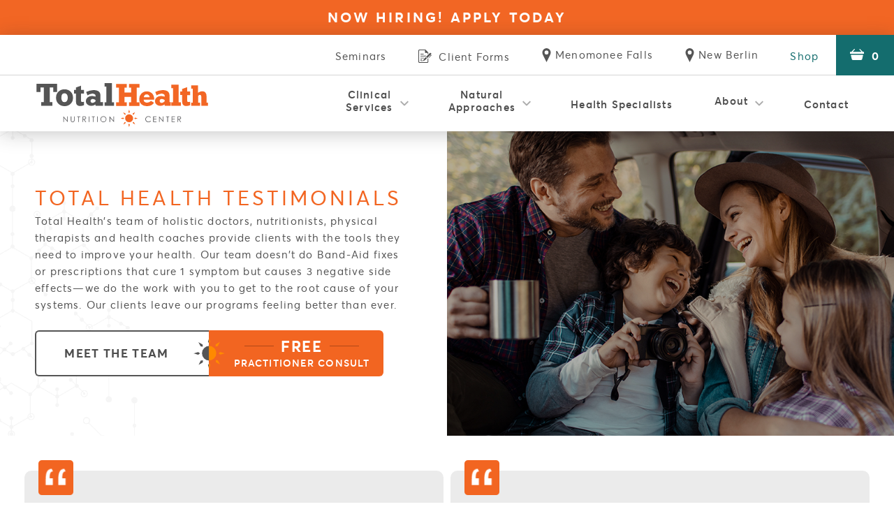

--- FILE ---
content_type: text/html; charset=utf-8
request_url: https://www.totalhealthinc.com/Reviews
body_size: 89993
content:


<!DOCTYPE html>
<html>
<head>
	<meta charset="utf-8" />
	<meta http-equiv="X-UA-Compatible" content="IE=edge">
	<meta name="viewport" content="width=device-width, initial-scale=1.0" />
	<title>Naturopathic clinic reviews for holistic medicine: Total Health (WI) | Total Health Inc Menomonee Falls &amp; New Berlin Wisconsin</title>
	<meta content="Our team helps people take their health back. We have two locations in Menomonee Falls and New Berlin. Call for a free consultation." name="description" />
	 <meta property="og:image" content="https://www.totalhealthinc.com/Content/favicon/OG-1200x630.jpg" /> 
	<link rel="apple-touch-icon" sizes="180x180" href="/Content/favicon/apple-touch-icon.png">
	<link rel="icon" type="image/png" sizes="32x32" href="/Content/favicon/favicon-32x32.png">
	<link rel="icon" type="image/png" sizes="16x16" href="/Content/favicon/favicon-16x16.png">
	<link rel="manifest" href="/Content/favicon/site.webmanifest">
	<link rel="mask-icon" href="/Content/favicon/safari-pinned-tab.svg" color="#f26521">
	<meta name="msapplication-TileColor" content="#f26521">
	<meta name="msapplication-TileImage" content="/Content/favicon/mstile-144x144.png">
	<meta name="theme-color" content="#f26521">
	<meta property="og:image" content="/Content/favicon/OG-1200x630.jpg">
	<meta property="og:image:width" content="1200">
	<meta property="og:image:height" content="628">
	<meta property="og:title" content="Total Health Nutrition Center">
	<meta property="og:description" content="SE Wisconsin Total Health Solutions with practitioners and clinical services to ensure you reach your health goals & feel great">
	<meta property="og:url" content="https://www.totalhealthinc.com/">
	<meta name="facebook-domain-verification" content="nz67rkziti0bp9rxbw2crsn4eo3yp2" />
	<link href="/bundles/css/CSS_Head?v=nSW63mc99uYWpIfW0xsXL-4HKx_2lk45ri7h0u_CpYQ1" rel="stylesheet"/>

	<link href="/bundles/css/CSS_Head_GenCart?v=qlqKNFwEhu56O3YLInVFgHCWjOYKd7ubIs0VKgB2Kzo1" rel="stylesheet"/>

	<link rel="stylesheet" type="text/css" href="/Content/css/styles.css?v=2.079995"/>
	


	<noscript>
		<link rel="stylesheet" href="/Content/GenCore/css/magnific-popup.css?v=1.009" />
		<style>
			.seminarSlider, .brandSlider, .nsSlider {display: none;}
		</style>
	</noscript>
	<script src="/bundles/js/JS_Head_JQuery?v=O0Q6AiS4_BE3v_WgKt3IkqFM8xHvvtg8gTA9UlIJin01"></script>

	
	

<!-- Facebook Pixel Code -->

<script>
	!function (f, b, e, v, n, t, s) {
		if (f.fbq) return; n = f.fbq = function () {
			n.callMethod ?
			n.callMethod.apply(n, arguments) : n.queue.push(arguments)
		};
		if (!f._fbq) f._fbq = n; n.push = n; n.loaded = !0; n.version = '2.0';
		n.queue = []; t = b.createElement(e); t.async = !0;
		t.src = v; s = b.getElementsByTagName(e)[0];
		s.parentNode.insertBefore(t, s)
	}(window, document, 'script',
		'https://connect.facebook.net/en_US/fbevents.js');
	fbq('init', '388835901505037');
	fbq('track', 'PageView');
</script>
<noscript><img height="1" width="1" style="display:none"
src="https://www.facebook.com/tr?id=388835901505037&ev=PageView&noscript=1"
/></noscript>
<!-- End Facebook Pixel Code -->


<!-- Global site tag (gtag.js) - Google Analytics -->
<script async src="https://www.googletagmanager.com/gtag/js?id=UA-77501203-1"></script>
<script>
	window.dataLayer = window.dataLayer || [];
	function gtag() { dataLayer.push(arguments); }
	gtag('js', new Date());
	gtag('config', 'UA-77501203-1');
	
	gtag('config', 'UA-90571653-1'); // allSitesTracker
	
</script>
<script></script>

</head>
<body class="TestimonialsPage">
<section class="siteWrapper">

	

	
	<div class="topInfoBar"><a href="/Careers">NOW HIRING! APPLY TODAY</a></div>

	<header>
		<section class="topNav">
			<a class="accent careerTopLink" href="/Seminars" title="">Seminars</a>
			
			<a class="formLink" href="/PatientForms" title=""><svg xmlns="http://www.w3.org/2000/svg"><use xmlns:xlink="http://www.w3.org/1999/xlink" xlink:href="#i-clientForm"></use></svg> <span>Client Forms</span></a>
			
			
			
			<input type="checkbox" id="locations_toggle">
			<label class="mobileOnly locationsToggle" for="locations_toggle"><span class="accent"><svg xmlns="http://www.w3.org/2000/svg"><use xmlns:xlink="http://www.w3.org/1999/xlink" xlink:href="#i-location"></use></svg></span><span>Locations</span></label>
			<div class="locations">
				<a class="meno-item" href="/Locations/MenomoneeFalls" title="Menomonee Falls health & nutrition clinic and store"><span class="accent"><svg xmlns="http://www.w3.org/2000/svg"><use xmlns:xlink="http://www.w3.org/1999/xlink" xlink:href="#i-location"></use></svg></span><span>Menomonee <br />Falls</span></a>
				<ul class="meno-dropdown">
					<li><a href="/Locations/MenomoneeFalls/NaturalHealthStore" title="">Store</a></li>
					<li><a href="/Locations/MenomoneeFalls/NaturopathicClinic" title="">Holistic Clinic</a></li>
				</ul>
				<a class="newberlin-item" href="/Locations/NewBerlin" title="New Berlin health & nutrition clinic and store"><span class="accent"><svg xmlns="http://www.w3.org/2000/svg"><use xmlns:xlink="http://www.w3.org/1999/xlink" xlink:href="#i-location"></use></svg></span><span>New <br />Berlin</span></a>
				<ul class="newberlin-dropdown">
					<li><a href="/Locations/NewBerlin/NaturalHealthStore" title="">Store</a></li>
					<li><a href="/Locations/NewBerlin/NaturopathicClinic" title="">Holistic Clinic</a></li>
				</ul>
			</div>
			<a class="teal" href="/C/1/AllProducts" title="Shop natural supplements & vitamins">Shop</a>
			
<a href="/find/Checkout/Review" class="gc_minicart">
	<svg xmlns="http://www.w3.org/2000/svg"><use xmlns:xlink="http://www.w3.org/1999/xlink" xlink:href="#i-basket"></use></svg>
    <span class="count js-gc_cartItemCount">0</span>
</a>

		</section>
		<section class="bottomNav wrapper">
			<a class="logo" href="/" title="Take back your health naturally">
				<svg xmlns="http://www.w3.org/2000/svg"><title>Find our Menomonee Falls location </title><desc>Menomonee Falls health store & holistic clinic</desc><use xmlns:xlink="http://www.w3.org/1999/xlink" xlink:href="#i-totalHealth"></use></svg>
				<svg xmlns="http://www.w3.org/2000/svg"><title>Check out our New Berlin location </title><desc>New Berlin natural food shop & naturopathic clinic</desc><use xmlns:xlink="http://www.w3.org/1999/xlink" xlink:href="#i-nutritionCenter"></use></svg>
			</a>
			
<nav>
	<input type="checkbox" id="checkbox_toggle">
	<label for="checkbox_toggle" class="hamburgerMenu">
		<div class="line line-1"></div>
		<div class="line line-2"></div>
		<div class="line line-3"></div>
	</label>
	<ul class="topUL">

		

		<li>
			<input type="checkbox" id="services_toggle">
			<label for="services_toggle"><span></span></label>
			<a class="twoLine" href="/Services" title="See our therapies & health services">Clinical <br />Services</a>
			<ul class="dropMenu">

			
				<li><a href="/Services/Acupuncture" title="We take care of your health with integrative services that make a difference">Acupuncture</a></li>
			
				<li><a href="/Services/MetaTherapy" title="We take care of your health with integrative services that make a difference">Blue Opal Metatron Therapy</a></li>
			
				<li><a href="/Services/holistic-psychotherapist" title="We take care of your health with integrative services that make a difference">Counseling</a></li>
			
				<li><a href="/Services/MassageTherapy" title="We take care of your health with integrative services that make a difference">Massage Therapy</a></li>
			
				<li><a href="/Services/HealthCoaching" title="We take care of your health with integrative services that make a difference">Natural Health Coaching</a></li>
			
				<li><a href="/Services/NESBioenergeticScanning" title="We take care of your health with integrative services that make a difference">NES Bioenergetic Scanning</a></li>
			
				<li><a href="/Services/Oligoscan" title="We take care of your health with integrative services that make a difference">OligoScan</a></li>
			
				<li><a href="/Services/physical-therapy" title="We take care of your health with integrative services that make a difference">Physical Therapy</a></li>
			
				<li><a href="/Services/RapidReset23" title="We take care of your health with integrative services that make a difference">Rapid Reset 23</a></li>
			
				<li><a href="/Services/red-light-therapy" title="We take care of your health with integrative services that make a difference">Red Light Therapy</a></li>
			
				<li><a href="/Services/Thermography" title="We take care of your health with integrative services that make a difference">Thermography</a></li>
			
				<li><a href="/Services/WellnessForKids" title="We take care of your health with integrative services that make a difference">Wellness for Kids</a></li>
			

				

			</ul>
		</li>

		<li>
			<input type="checkbox" id="treatments_toggle">
			<label for="treatments_toggle"><span></span></label>
			<a class="twoLine" href="/Treatments" title="See conditions we normally treat">Natural <br />Approaches</a>
			<ul class="dropMenu">
				<li><a href="/Treatments/Fatigue" title="Find out how to get energy naturally with our experts">Fatigue</a></li>
				<li><a href="/Treatments/Stress" title="See our natural approaches to alleviate stress">Stress & Anxiety</a></li>
				<li><a href="/Treatments/Thyroid" title="Find out about common thyroid conditions and how Total Heath can help">Thyroid</a></li>
				<li><a href="/Treatments/Inflammation" title="See our natural anti-inflammatory remedies & therapies">Inflammation</a></li>
				<li><a href="/Treatments/FoodSensitivity" title="See our all-natural food sensitivity remedies & therapies">Food Sensitivity</a></li>
				<li><a href="/Treatments/WeightGain" title="See our natural weight loss approaches">Weight Loss</a></li>
				<li><a href="/Treatments/Autoimmune" title="Find out what autoimmune disorders are & how we alleviate them">Autoimmune Disorders</a></li>
				<li><a href="/Treatments/BuildingImmunity" title="Find out how to build your immunity and strengthen your ability to fight off viruses and disease">Build Your Immunity</a></li>
				<li><a href="/Treatments/PainRelief" title="Learn about chronic or acute pain management">Pain Relief</a></li>
			</ul>
		</li>

		<li><a class="" href="/Specialists" title="">Health Specialists</a></li>
		
		<li>
			<input type="checkbox" id="about_toggle">
			<label for="about_toggle"><span></span></label>
			<a class="twoLine" href="/Specialists" title="Meet the team">About</a>

			<ul class="dropMenu">
				<li><a class="accent mobileHide" href="/TheDifference" title="See how Total Health can change your life">The Difference</a></li>
				<li><a class="accent mobileHide" href="/Reviews" title="Read our store and practitioner reviews">Reviews</a></li>
				<li><a class="accent careerTopLink" href="/Careers" title="Apply today to join the Total Health team!">Careers</a></li>
				<li><a class="accent careerTopLink" href="https://www.wsmt.org/" target="_blank" title="">WSMT</a></li>
			</ul>

		</li>

		<li class="mobileOnly"><a href="/TheDifference" title="Learn the Total Health difference">The Difference</a></li>
		<li class="mobileOnly"><a class="formLink" href="/PatientForms" title=""><svg xmlns="http://www.w3.org/2000/svg"><use xmlns:xlink="http://www.w3.org/1999/xlink" xlink:href="#i-clientForm"></use></svg> Client Forms </a></li>
		<li class="mobileOnly">
			<a class="accent" href="/Reviews" title="Read our reviews">Reviews</a>
		</li>
		<li class="careerTopLink-Mobile">
		<a class="accent" href="/Seminars" title="">Seminars</a>
		<a class="accent" href="/Careers" title="Apply today to join the Total Health team!">Careers</a></li>
		<li><a class="SL-contact-topnav" href="/Contact" title="Schedule a FREE phone consultation">Contact</a></li>
	</ul>
</nav>

		</section>
	</header>
	
	
	<section class="banner Testimonials">

		<article class="contentSection tbSpace half wrapper">
			<h1 class="orange">Total Health Testimonials</h1>
			<p>Total Health&rsquo;s team of holistic doctors, nutritionists, physical therapists and health coaches provide clients with the tools they need to improve your health. Our team doesn&rsquo;t do Band-Aid fixes or prescriptions that cure&nbsp;1 symptom but causes 3 negative side effects&mdash;we do the work with you to get to the root cause of your systems. Our clients leave our programs feeling better than ever.</p>
<div><a class="button half" href="/Specialists"><span class="caps"><strong>Meet the team</strong></span></a><a class="button orange solid half" href="/Contact"><strong class="caps large">Free</strong><br><span class="caps small">practitioner consult</span></a></div>
		</article>

			<article class="video wrapper  noFallback"  style="background: url('/Content/files/Testimonials/TotalHealth-TestimonialsI.jpg') no-repeat center; background-size: cover;" >
			
		</article>
		</section>


	
	<main>
		
		
		

	<section class="Testimonials-Wrapper grid">
		
				<article class="Testimonial grid-item">
					<div class="Testimonial_content"><p><span>Dr. Marty has changed my health and life for the better!</span></p></div>
					<p class="Testimonial_name">- Ellie K.</p>
				</article>
		
				<article class="Testimonial grid-item">
					<div class="Testimonial_content"><p><span>I&rsquo;ve been seeing a practitioner at the Menomonee Falls clinic for close to 10 years and now go to the New Berlin Clinic as it&rsquo;s closer to my home. As someone who has dealt with Lyme Disease and a thyroid auto immune disease I can say this Team has been instrumental in me regaining my health. They are extremely knowledgeable and actual care about you and your well being. As someone who always wants to know &ldquo;why&rdquo; it&rsquo;s been so refreshing and empowering to have a practitioner use immediate, non-invasive modalities to be able to give immediate feedback as to the cause of my ailments and what to do to fix it. I see my Total Health practitioner for all things health related (management of chronic diseases, colds/flu and other acute ailments, diet support/management, among others) and view my primary care Dr as secondary on my health care team as I get way more out of the team at total health. If you have any mystery health issues or have ever felt the traditional health system has failed you or there has to be more you can do than &ldquo;live with it&rdquo; or take pills you won&rsquo;t regret engaging with this Team.</span></p></div>
					<p class="Testimonial_name">- Maggie B.</p>
				</article>
		
				<article class="Testimonial grid-item">
					<div class="Testimonial_content"><p><span>I&rsquo;ve been to many places concerning health and wellness. Total Health is the perfect name for this place. A Well rounded approach to health. The staff is professional and personable. As many services are available. I always feel welcomed when I enter the store searching for a product that I need. The clinic is perfect for me as I&rsquo;ve been looking for answers to many of my health issues and haven&rsquo;t had a lot of luck before with allopathic medicine. (As far as finding solutions to symptoms and root causes) With Total health I get answers that are logical. Applications and tools that I can apply to staying healthy not throwing a bandage 🤕 on the issue at hand. Since I&rsquo;ve been coming to the clinic my health has improved to a point where I feel confident that it only gets better from here. Knowing that we are all individuals with different needs and that attaining good health and good information isn&rsquo;t black and white(a lot of grey areas). I decided it was time I took responsibility for my own well being and not rely so heavily on conventional practices. I know patience is important and it&rsquo;s getting healthier that&rsquo;s important not just squelching symptoms but getting at the root cause. Getting sick didn&rsquo;t happen over night and getting healthy for sure doesn&rsquo;t happen overnight. It&rsquo;s the determination and discipline to work at it, and best of all getting to my health goals, so satisfying😊. Thank you Total Health for providing me some tools and autonomy for acquiring better health.</span></p></div>
					<p class="Testimonial_name">- Cynthia W.</p>
				</article>
		
				<article class="Testimonial grid-item">
					<div class="Testimonial_content"><p>What was it like before you came in to see us?</p>
<p>I was sick with a bad respiratory infection in February of 2008 and I couldn&rsquo;t seem to get rid of a nagging lingering cough. I coughed mostly in the morning only. As time went by, the cough was definitely morning only and I would usually cough for about an hour. I just wasn&rsquo;t feeling well. I couldn&rsquo;t even describe it to the doctors. I had been an avid runner all year round and I couldn&rsquo;t even think about exercise let alone run. It felt as though my body was inflamed, mostly in my lung area. So I went to an allergist first for the cough. After 4 separate visits including allergy testing and numerous breathing tests, he said it might be acid reflux. I was put on Nexium for one month. It did nothing. I&rsquo;ve never had heartburn so I doubted that was the problem. Another one of my doctors told me to elevate the head of my bed to prevent acid reflux from accumulating in my lungs at night. Since the doctors could not hear wheezing in my lungs, they did not think it was lung-related. Next, I saw a lung specialist who conducted two more tests. One was a 90-minute breathing test that came back completely normal. The other was a CT scan of my lungs. Nothing showed either. He diagnosed the discomfort I was feeling in my back and lung area as costochondritis. This is an inflammation of the cartilage surrounding the heart and lungs. They don&rsquo;t know what causes it and cannot know if and when it will go away. Meanwhile, I wasn&rsquo;t getting better. This went on for a good year and finally, I saw Marty in late March of 2009.</p>
<p>How is it now?</p>
<p>100% better! Marty diagnosed intolerance to wheat. I immediately cut out all wheat and or gluten products. The next day and weeks after that I did not cough at all. I had a relapse recently and we figured out it was because I had eaten chips and salsa at a Mexican restaurant near my house. Although the chips are made from corn, they could have been processed with wheat. Now I don&rsquo;t take any chances. I stay away from any and all processed foods that could come into contact with wheat including watching labels for natural flavoring and such. Not knowing how strict I need to be, I opt for being as strict as possible. I have been a vegetarian for 20 years and most recently went completely vegan. Restricting my diet to only organic whole foods has not been a big deal for me. The benefits outweigh the bad. I got my life back and most important, I&rsquo;m running again out on the Kettle Moraine trails with my beloved dogs.</p></div>
					<p class="Testimonial_name">- Cathy R.</p>
				</article>
		
				<article class="Testimonial grid-item">
					<div class="Testimonial_content"><p><span>Great place for health supplements and advice as well as practitioners that can help you on the road to health. They have helped me.</span></p></div>
					<p class="Testimonial_name">- Matt B.</p>
				</article>
		
				<article class="Testimonial grid-item">
					<div class="Testimonial_content"><p><span>Dr. Marty recently fixed my digestive issues with amazing muscle testing and pinpointing the right supplements! He nailed it! Kudos to Dr Marty!</span><br><br><span>And the staff at store and office is always Great and Helpful!!</span></p></div>
					<p class="Testimonial_name">- Matt M.</p>
				</article>
		
				<article class="Testimonial grid-item">
					<div class="Testimonial_content"><p><span>Dr. Marty Johnson is amazing. He is constantly learning more and making connections that the medical community cannot or will not make. I have been well taken care of and will continue to patronize their business. They genuinely care for their patients and want the best for them. I very much appreciate that all the employees have been in the business a very long time and are always helpful to direct customers to the right products for them.</span></p></div>
					<p class="Testimonial_name">- Rich G.</p>
				</article>
		
				<article class="Testimonial grid-item">
					<div class="Testimonial_content"><p><span>This is a great store with friendly, knowledgeable people committed to offering nutrition products and health services.</span><br><br><span>Martin Johnson is a great person who has helped me over the past several years.</span></p></div>
					<p class="Testimonial_name">- Jim H.</p>
				</article>
		
				<article class="Testimonial grid-item">
					<div class="Testimonial_content"><p><span>Lots of healthy products and supplements available in the store plus a clinic with natural ways to get back to a healthy lifestyle.</span></p></div>
					<p class="Testimonial_name">- Chris R.</p>
				</article>
		
				<article class="Testimonial grid-item">
					<div class="Testimonial_content"><p><span>Great customer service and sale prices.</span></p></div>
					<p class="Testimonial_name">- Brad C.</p>
				</article>
		
				<article class="Testimonial grid-item">
					<div class="Testimonial_content"><p><span>When you're ready to get down to the root cause of your health issues no one is better prepared to help than Dr. Marty Johnson and his staff. They have changed my life for the better. Thank you thank you thank you!</span></p></div>
					<p class="Testimonial_name">- Darcy Z.</p>
				</article>
		
				<article class="Testimonial grid-item">
					<div class="Testimonial_content"><p><span>Total Health and all their staff are wonderful! I can&rsquo;t say enough about all they have done to get me on a road to improved health and well being. I would recommend this clinic to everyone</span></p></div>
					<p class="Testimonial_name">- Cathy B.</p>
				</article>
		
				<article class="Testimonial grid-item">
					<div class="Testimonial_content"><p><span>Super friendly staff. Marty is THE best doctor of Holistic medicine and has so much knowledge and expertise in muscle testing. He listens thoroughly and is great at getting to the root of the problem</span></p></div>
					<p class="Testimonial_name">- Wendy C.</p>
				</article>
		
				<article class="Testimonial grid-item">
					<div class="Testimonial_content"><p><span>Total Health is a wonderful place, I&rsquo;d highly recommend them for your health concerns!! Marty Johnson is amazing at what he does, he is so knowledgeable and kind. It is so refreshing to get definite answers to what is going on with my health and what whole food supplement I need to feel better.</span></p></div>
					<p class="Testimonial_name">- Gail Y.</p>
				</article>
		
				<article class="Testimonial grid-item">
					<div class="Testimonial_content"><p><span>Great selection of products and knowledge of product. Great customer service!</span></p></div>
					<p class="Testimonial_name">- Karen B.</p>
				</article>
		
				<article class="Testimonial grid-item">
					<div class="Testimonial_content"><p>Dr. Marty, and all the staff, are very knowledgeable and go out of their way for you and your needs. I feel prioritized and cared for on an individual level. If you are willing to commit to what you need to do for your overall health, don&rsquo;t hesitate to make your appointment,<br>you will see results!</p></div>
					<p class="Testimonial_name">- Angellea T.</p>
				</article>
		
				<article class="Testimonial grid-item">
					<div class="Testimonial_content"><p><span>Dr. Marty Johnson is very caring as the entire staff at this clinic. I have been seeing him for holistic health needs for a long time, he is extremely calm, listen to you. He helps people everyday with sympathy, expert knowledge without the use of medications. Thank you very much for the kind, best care.</span></p></div>
					<p class="Testimonial_name">- Daljit Y.</p>
				</article>
		
				<article class="Testimonial grid-item">
					<div class="Testimonial_content"><p><span>Great customer service and good natural/organic Products. Very good pricing as well.</span></p></div>
					<p class="Testimonial_name">- Pacman K.</p>
				</article>
		
				<article class="Testimonial grid-item">
					<div class="Testimonial_content"><p><span>Appreciate 25% off every 1st/Thursday of the month</span></p></div>
					<p class="Testimonial_name">- Maria</p>
				</article>
		
				<article class="Testimonial grid-item">
					<div class="Testimonial_content"><p><span>Very helpful staff always and awesome selection of products to choose from</span></p></div>
					<p class="Testimonial_name">- Kristy H.</p>
				</article>
		
				<article class="Testimonial grid-item">
					<div class="Testimonial_content"><p><span>Full friendly staff in store and clinic are knowledgeable in health concerns and applicable products. Clinic offers homeopathic counseling by appointment, classes, red light therapy with vibrational plate as well as outside providers of Counterstrain physical therapy, massage and kinesiology chiropractic. Have been a patron for nearly thirty years and healthier for it. Dr. Marty Johnson is especially helpful in uncovering the difficult cases and even sees pets. Appointments at both locations generally take a few months to realize.</span></p></div>
					<p class="Testimonial_name">- Amber OP</p>
				</article>
		
				<article class="Testimonial grid-item">
					<div class="Testimonial_content"><p><span>I am one that wants to be healthy in every way. This store will help you get the right things you need to be a healthier you and live better. Great store thanks to a really good friend of mine.</span></p></div>
					<p class="Testimonial_name">- Matt J.</p>
				</article>
		
				<article class="Testimonial grid-item">
					<div class="Testimonial_content"><p><span>Great place to find good quality&nbsp;</span><span>supplements</span></p></div>
					<p class="Testimonial_name">- Jamie K.</p>
				</article>
		
				<article class="Testimonial grid-item">
					<div class="Testimonial_content"><p>What was it like before you came in to see us?</p>
<p>I love to say that before I came in, I felt pretty healthy. I watched my diet by eating the appropriate amount of calories I needed to maintain my healthy weight. I would eat only a small dessert after a full day of eating well. I worked out 4-5 times per week with cardio and weights. I thought I was doing really well. The only symptom at the time that I noticed was that I was very forgetful at the age of 30. I was constantly gassy and bloated, &ldquo;blurby stomach&rdquo; which I figured was just a normal occurrence with getting older. I wanted to think that my forgetfulness was getting more frequent. This is when I decided to see Dr. Marty.</p>
<p>How is it now?</p>
<p>Now I feel so much better! I found out that I have an intolerance to wheat. When I eat wheat I get my old symptoms of bloated, and gassiness back! When I changed my diet, I started to remember things. Now I&rsquo;m the person reminding others. My skin is better and cleaner! I used to get acne cysts on my chin and I don&rsquo;t get them anymore. I have a much better understanding of my body and how it reacts to things I eat. Though my diet is improved greatly, I realize I am still a work in progress and will continue to make small changes to continue making it better!</p></div>
					<p class="Testimonial_name">- Tania</p>
				</article>
		
				<article class="Testimonial grid-item">
					<div class="Testimonial_content"><p><span>Very helpful caring staff</span></p></div>
					<p class="Testimonial_name">- Jewel L.</p>
				</article>
		
				<article class="Testimonial grid-item">
					<div class="Testimonial_content"><p><span>Great people to do business with. They really know what they're doing and how to help people with all kinds of issues. I would highly recommend going there, I'm sure that they can help you!</span></p></div>
					<p class="Testimonial_name">- Brian U. </p>
				</article>
		
				<article class="Testimonial grid-item">
					<div class="Testimonial_content"><p>"After years of trying before, I was finally able to lose inches in my butt &amp; legs after doing Contour Red Light Therapy with Elly."</p></div>
					<p class="Testimonial_name">- CH</p>
				</article>
		
				<article class="Testimonial grid-item">
					<div class="Testimonial_content"><p>"Years of not knowing how to fix my knee pain, and it was better after 3 red light therapy sessions!"</p></div>
					<p class="Testimonial_name">- HS</p>
				</article>
		
				<article class="Testimonial grid-item">
					<div class="Testimonial_content"><p>"I lost over 60 lbs while pairing my diet with red light therapy. Absolutely no loose skin!"</p></div>
					<p class="Testimonial_name">- KH</p>
				</article>
		
				<article class="Testimonial grid-item">
					<div class="Testimonial_content"><p>"After 12 sessions of Contour Red Light Therapy, the cottage cheese on my thighs is almost gone &amp; most of my wrinkles have smoothed out."</p></div>
					<p class="Testimonial_name">- DJ</p>
				</article>
		
				<article class="Testimonial grid-item">
					<div class="Testimonial_content"><p>What was it like before you came in to see us?</p>
<p>I had hives on my face and lips. Every day I was taking Benadryl and sleeping all the time from the medication. My allergist could only suggest Benadryl and avoiding certain foods, but I continued to have hives daily. My digestion has been a problem for 20 years. I had horrible pains from gas daily. I took so much aspirin to control the pain that I started bleeding in my stool. I had a colonoscopy that revealed my colon was normal and that I had irritable bowel syndrome. The doctor offered some diet advice &ndash; it didn&rsquo;t help much. I continued to have gas and pain.</p>
<p>How is it now?</p>
<p>My hives are under control with the wonderful standard process products that Dr. Marty recommended. My digestion is the best that it has been in 20 years. I rarely have gas or pain now. Dr. Marty has really helped me with my poor digestion. The supplements and diet he put me on have helped my digestion so much.</p></div>
					<p class="Testimonial_name">- Nancy S.</p>
				</article>
		
				<article class="Testimonial grid-item">
					<div class="Testimonial_content"><p>What was it like before you came in to see us?</p>
<p>From age 28 until 58, I had been sick and miserable. My stomach bloated all the time like a woman who was 9 months pregnant. I felt ill after everything I ate and was totally constipated. I had back pain all over. Some days I laid all day on a heating pad. I had seen several doctors over the years but they only treated the symptoms.</p>
<p>How is it now?</p>
<p>I came to Total Health in July 2009. Marty Johnson found several food allergies. Within two days, I was off of all stomach medication and could eat once again. My constipation was gone, and my back pain disappeared within a week. Because of his help, I am happy and feel younger than I have in years! Thank you Marty and all the help at Total Health!</p></div>
					<p class="Testimonial_name">- Eileen K.</p>
				</article>
		
				<article class="Testimonial grid-item">
					<div class="Testimonial_content"><p>Just wanted to say Thank You for helping us with the light sensitivity issue that Hadassah had. She has been taking her pills and liquid daily and now she seems to be completely better&hellip; We are totally thrilled.</p>
<p>On another exciting note, Isaiah&rsquo;s blood work came back and the hepatic tone has been working great, his liver numbers are now in the normal range for the first time since he was at the hospital a year and a half ago. He is still showing allergens as they have elevated so we will continue to avoid milk.</p></div>
					<p class="Testimonial_name">- Paul</p>
				</article>
		
				<article class="Testimonial grid-item">
					<div class="Testimonial_content"><p>What was it like before you came to see us?</p>
<p>I was suffering from extreme fatigue, frequent urination, headaches, and never-ending cold symptoms. I also was also retaining water and had severe allergies.</p>
<p>How is it now?</p>
<p>Since my detox from round one, all of my fatigue disappeared and my cold symptoms subsided all thru the month where I would generally be sick the whole season. After my detox from round two, with an employed diet, my frequent irritation disappeared and my headaches haven&rsquo;t returned at all. My allergies still react a bit, but not as extreme as before. Very mild now in comparison.</p></div>
					<p class="Testimonial_name">- P.C.</p>
				</article>
		
				<article class="Testimonial grid-item">
					<div class="Testimonial_content"><p>What was it like before you came in to see us?</p>
<p>When I came to see Marty I was pretty much at the lowest point physically that I have ever been. I was very tired, fatigued, had joint pains, and very painful side pains. After working with Marty on my troubled areas for 6 months, I have lost weight but more importantly, my health has greatly improved. I no longer lie on the couch at the end of my workday because of exhaustion or pain.</p>
<p>How is it now?</p>
<p>Besides some weight loss, my health has improved. I feel so much better and energetic. My joints feel so much better. I used to get hip injections every 5 months apart &ndash; my last time I was able to go 9 months without it. Now I don&rsquo;t even feel the need to have them. I am able to reduce my cholesterol medication and diabetic medication with a goal to be off them.&nbsp; My regular blood work results have greatly improved and gotten to normal ranges &ndash; even my medical doctor is very impressed with my results and supports my treatment plan with Marty.</p></div>
					<p class="Testimonial_name">- Jamie</p>
				</article>
		
				<article class="Testimonial grid-item">
					<div class="Testimonial_content"><p>What was it like before you came to see us?</p>
<p>I was overweight and had aching joints. I had gout and plaque buildup in my arteries as well.</p>
<p>How is it now?</p>
<p>I have noticed an 80% improvement. I feel younger and have more energy. I have lost weight and improved my health.</p></div>
					<p class="Testimonial_name">- Irene</p>
				</article>
		
				<article class="Testimonial grid-item">
					<div class="Testimonial_content"><p>Marty, I woke up this morning with a plugged left ear and muted hearing. After using the supplements that you suggested, my ear cleared up a few hours later and now it&rsquo;s fine.</p></div>
					<p class="Testimonial_name">- Mike</p>
				</article>
		
				<article class="Testimonial grid-item">
					<div class="Testimonial_content"><p>What was your health like before you came to see us?</p>
<p>I suffered from pitting edema in bilateral lower ankles. It reddened and was hot to touch. I had bulging varicose veins that were very painful and swollen.</p>
<p>How is your health now?</p>
<p>WOOHOO. I am ready to join the Rockettes. The varicose veins are essentially gone. The veins are not bulging nor swelling and have faded away.</p></div>
					<p class="Testimonial_name">- Noreen H.</p>
				</article>
		
				<article class="Testimonial grid-item">
					<div class="Testimonial_content"><p>What was your health like before you came to see us?</p>
<p>I had severe spine problems; infections, nasal passage problems, sneezing, constant congestion, post nasal drip, loss of taste and smell. Also allergies to certain foods- corn, wheat, most grains, probably causing digestion discomfort. A lot of discomfort in colon, bloating, and constipation.</p>
<p>How is your health now?</p>
<p>Within 3 months I have improved with the sinus condition &ndash; congestion is gone, my taste and smell is coming back, my sneezing is gone, and no more nasal drip. Treatment for the colon (no gallbladder) within last 2 weeks, the bloating has gone down and constipation is eliminated.</p></div>
					<p class="Testimonial_name">- K.H.</p>
				</article>
		
				<article class="Testimonial grid-item">
					<div class="Testimonial_content"><p>Over the past few years my allergies have become more and more severe. It had gotten to the point that I was sick at work every day because of my sensitivity to fragrances. I was taking allergy medication every day and had been getting allergy shots for over three years. I had daily headaches, muscle aches, sore throat, difficulty breathing and congestion. A friend mentioned that I might have a food allergy and I should check it out. I made an appointment for food allergy testing with my doctor but as I was searching for information on the web I checked out Total Health Nutrition Center that I had heard about on the Fish. The First website link took me to their website which was advertising a seminar called &ldquo;How Toxic Are You?&rdquo; It described 8 symptoms that are typical with toxicity &ndash; I had 7 of them. I attended the seminar and had lots of questions afterward. Marty Johnson took the time to answer all my questions and was able to tell me what he believed was really causing my sensitivity to fragrances. I was so miserable that I was willing to try anything.</p>
<p>I set up an appointment with Marty and he became my personal coach. I called him whenever I had a question or concern. Two weeks into the cleanse, my sensitivity issues disappeared almost complete. I also noticed that many symptoms that I thought were part of life were gone, like joint pain and stiffness. My skin is clearer, I don&rsquo;t need as much sleep as I used to and I have more energy. No more headaches or muscle aches and no sore throat and congestion at work. I also lost my addiction to sugar and caffeine and I feel better than I have in 20 years. I had gone to Total Health Nutrition Center for an answer to my allergy problems but I got so much more. I lost 17 pounds in the first three weeks but it didn&rsquo;t stop there. It was the starting point for a lifestyle change that I&rsquo;ve been trying to make for years. In three months I&rsquo;ve lost 35 pounds, I don&rsquo;t crave sugar or fast food and I'm able to provide more nutritious meals for my family.</p>
<p>By the way, I canceled that food allergy testing appointment and I haven&rsquo;t taken allergy medication in three months.</p></div>
					<p class="Testimonial_name">- Darcy</p>
				</article>
		
				<article class="Testimonial grid-item">
					<div class="Testimonial_content"><p>What was it like before you came in to see us?</p>
<p>I was bleeding under my skin and had mottled purple sports that looked like bruises. I also had fungus on my nails. My kids and my wife begged me to try Total Health.</p>
<p>I was very skeptical and challenged Marty to explain the procedure as well as his background and if he was practicing continuing education. He kindly spent extended time answering my questions and I felt more confident to try kinesiology. The change/improvement in my health is what kept me coming back. I could see it was working.</p>
<p>How is your health now?</p>
<p>Within 3 weeks, the bleeding stopped and has not returned! The fungus is almost gone.</p></div>
					<p class="Testimonial_name">- Ken L.</p>
				</article>
		
				<article class="Testimonial grid-item">
					<div class="Testimonial_content"><p>What was it like before you came in to see us?</p>
<p>After surgery for diverticulitis three years ago. I have had stomach and intestine issues. I have been back to the doctors several times but didn&rsquo;t get any answers. I decided to try natural medicine so I came to Total Health to see Dr. Johnson.</p>
<p>How is it now?</p>
<p>I have been seeing Dr. Johnson for about six months since starting my program. I&rsquo;ve got my energy back, my stomach and intestines are feeling much better. I have eliminated wheat from my diet and that has helped also.</p></div>
					<p class="Testimonial_name">- Carlos</p>
				</article>
		
				<article class="Testimonial grid-item">
					<div class="Testimonial_content"><p>What was it like before you came in to see us?</p>
<p>Before Total Health, I came with arthritis in my spine and neck. I had mild to severe on and off pain, and a ruptured disc in my thorax. I had frequent burning and tingling sensations in my left arm, limiting my abilities. My neurosurgeon suggested I had cortisone infection and eventually get surgery.</p>
<p>How is it now?</p>
<p>After taking Boswellia and Ligaplex for several weeks, the tingling and burning sensation was gone. There was no need for surgery at this point and have full use of my left arm.</p></div>
					<p class="Testimonial_name">- Charlotte C.</p>
				</article>
		
				<article class="Testimonial grid-item">
					<div class="Testimonial_content"><p>What was it like before you came to see us?</p>
<p>I have always had excellent health. I am very active. I&rsquo;m a runner, do strength training and have been a Step Aerobics instructor for over 20 years. But, I have always had high cholesterol due to heredity. I came to Total Health for help with my cholesterol and to improve my eating habits. Like I said, I didn&rsquo;t feel bad and very seldom get sick. I didn&rsquo;t want to go on medication for my cholesterol because of the many side effects.</p>
<p>How is your health now?</p>
<p>I have been a client at Total Health for about 1 &frac12; years. I have made several changes to my diet. The biggest change I have made is to include more protein in my diet. This is especially helpful to maintain my activity level. I have also eliminated and cut down on some of the foods contributing to my elevated cholesterol. I&rsquo;m happy to report that I have successfully lowered my cholesterol by over 40 in the last year. My doctor is very happy with the progress I&rsquo;ve made. I am also happy with this change. I hope to lower my cholesterol even more by continuing to make better food choices.</p></div>
					<p class="Testimonial_name">- Pam O.</p>
				</article>
		
				<article class="Testimonial grid-item">
					<div class="Testimonial_content"><p>What was it like before you came to see us?</p>
<p>Before coming in, I had a lot of pain from acid reflux and pressure tension headaches. My body seemed totally unbalanced with an unending myriad of allergic reactions to many unknown things. I was afraid of eating just about everything except very bland foods. After months of no improvements, I began to despair of ever feeling any better.</p>
<p>How is it now?</p>
<p>After coming in I was greatly relieved to have these strange symptoms addressed &amp; the root causes uncovered and treated with whole food supplements. It was wondrously simple and noninvasive. Everything that I was given helped me. Little by little my body stabilized and now after 3 months, the acid reflux and pressure tension headaches are gone. I can enjoy eating again without fear. Life is flowing and I thank God for Total Health Natural Medicine Clinic.</p></div>
					<p class="Testimonial_name">- Sandra W.</p>
				</article>
		
				<article class="Testimonial grid-item">
					<div class="Testimonial_content"><p>What was your health like before you came to see us?</p>
<p>I was chronically sick with infections (upper respiratory) stomach discomfort, very low energy and ability to focus. My quality of life was greatly diminished.</p>
<p>I spent years and thousands of dollars searching for the cause in the traditional medical model. That system failed to assist me, they all failed to identify the cause of the cure.</p>
<p>How is your health now?</p>
<p>Dr. Marty Johnson has been a tremendous source of health and education. His work has dramatically improved my overall well-being. Dr. Marty quickly identified the cause and guided me through nutritional education and supplements to better overall health.</p>
<p>I am extremely grateful for the skill and ability Dr. Marty shares with his patients.</p></div>
					<p class="Testimonial_name">- Patty M.</p>
				</article>
		
				<article class="Testimonial grid-item">
					<div class="Testimonial_content"><p>What was your health like before you came to see us?</p>
<p>I had a lot of pain. I ate whatever I wanted even though I knew it would cause adverse effects. I was somewhat depressed but I think that was lifted.</p>
<p>How is your health now?</p>
<p>I want to join the YMCA and I think I can do that now - before I was afraid of hurting my back even more. My joint is better and my ankles are no longer swollen which was a lifetime problem. My itchy scalp is now gone as well.</p></div>
					<p class="Testimonial_name">- Patricia C.</p>
				</article>
		
				<article class="Testimonial grid-item">
					<div class="Testimonial_content"><p>What was it like before you came to see us?</p>
<p>Before I saw Marty, I was diagnosed with Asthma, Acid Reflux, and stress related issues.</p>
<p>How is it now?</p>
<p>Now my asthma, is under control, I have no symptoms with acid reflux, and my stress level is back to normal. I have recommended Marty to at least 10-15 of my friends and family. I was even encouraged by my physician to continue to see Marty while he&rsquo;s monitoring my health progress.</p></div>
					<p class="Testimonial_name">- Courtney</p>
				</article>
		
				<article class="Testimonial grid-item">
					<div class="Testimonial_content"><p>What were your main health concerns when you first walked into Total Health?</p>
<p>Low energy, stress, and an itchy scalp.</p>
<p>What has been your favorite improvement in your health thus far?</p>
<p>No more itching!</p>
<p>What was the most valuable thing you have learned on your health journey?</p>
<p>I have to listen to my body and make adjustments to my diet.</p>
<p>If you could encourage someone about why to start their own health journey with the Total Health team, what would it be?</p>
<p>They will learn a clean way to take care of their body.</p>
<p>Are there any other comments or observations you would like to pass to us?</p>
<p>Total Health&rsquo;s staff is extremely helpful and caring.</p></div>
					<p class="Testimonial_name">- Jane</p>
				</article>
		
				<article class="Testimonial grid-item">
					<div class="Testimonial_content"><p>What was it like before you came to see us?</p>
<p>Our grandson was addicted to prescription drugs for 6 years. We tried to kick the habit on his own, but could not. A clinic had him attend the 12 step program and prescribed him Suboxone, but soon was addicted to this drug that was to help him. He felt ashamed, had chest pains, could not concentrate, anxiety, insomnia, short memory, and the list went on and on. Out of state, holistic center I was recommended with thousands of dollars in cost and loss of his job. After an overdose, our chiropractor recommended Dr. Johnson at Total Health Care in Menomonee Falls, WI.</p>
<p>How is it now?</p>
<p>We could see the healing process after 1 &frac12; weeks! His body is still in repair state, but the withdrawal symptoms have been eliminated, eating habits improved 100% and no longer needs up to 5 cans of soda and a ton of sugar! Back, leg and chest pains are gone and concentration is better. This treatment changed his life and we would recommend this natural approach to anyone who has an addiction to opioids (prescription drugs). Best of all it is right in our own community! There should be clinics such as this for people who want help without more prescription drugs to get addicted to! Remember the next opioid pill could be your last!</p></div>
					<p class="Testimonial_name">- Joe R.</p>
				</article>
		
				<article class="Testimonial grid-item">
					<div class="Testimonial_content"><p>What was it like before you came to see us?</p>
<p>Slurred speech, people couldn&rsquo;t understand me. I staggered and fell down a lot for no reason. I couldn&rsquo;t walk straight and walked like a drunk. I have cerebellum atrophy.</p>
<p>How is it now?</p>
<p>I speak better where people can actually understand me. I haven&rsquo;t fallen down since I started the program. I walk straighter without struggling. If I stop taking the supplements, there is a huge difference.</p></div>
					<p class="Testimonial_name">- K.D.</p>
				</article>
		
				<article class="Testimonial grid-item">
					<div class="Testimonial_content"><p>I am impressed with Alli&rsquo;s speech and language progress this year. Alli is far more intelligibly verbal and using short phrases in the school setting. Alli verbally greets me with a hello and one to two reciprocal exchanges each time I come to get her for a speech session. I have also seen her initiate a greeting to a peer verbally this school year. The latency in response when she verbally answers a question is significantly decreased as well this year, many times it is immediate or within 5 seconds.</p>
<p>Alli is quite proficient with the use of the iTouch using the Proloquo2Go Communication App as well. We have had instances where she has become frustrated with something at school and was unable to verbally express her concern to use but with prompting expressed pain using the iTouch. She independently creates icons in the program when given the words (verbally or in written form) to program into the icon but has not yet spontaneously generated topics.</p>
<p>Allison has been extra expressive at school in the last few months. I have worked with her for 7 years. She too has gone through many changes but the most exciting is her desire and ability to express herself. More and more she uses her words to interact with the people around her. She has been responding to greetings in the halls and classrooms more often just in the last few months. It used to be only in the classroom she was in, now it&rsquo;s everywhere she goes.</p>
<p>Yesterday she said, &ldquo;hi&rdquo; to a boy in the hall: &ldquo;Hi boy!&rdquo; He replied: &ldquo;Hi.&rdquo; She was pleased. Monday she greeted 2 girls. &ldquo;Hi girls.&rdquo; They smiled and said &ldquo;Hi&rdquo; in return. The greetings were an appropriate volume and tone, with more feeling than in the past.</p>
<p>Today, Allison called a classmate name &ldquo;Yen Yu, Hi&rdquo; Yen Yu said hello to her and Alli seemed very happy. She will often call out across the classroom to a friend by name and want to &ldquo;talk a you.&rdquo;</p>
<p>There seems to be more feeling in her speech and different tones, even when we can&rsquo;t understand her words, we can tell there are changes in her tone. Sometimes that helps us figure out what she&rsquo;s saying.</p>
<p>Today we swam in the pool for phy ed. She told me on the way into the pool area &ldquo;No timer&rdquo; I said okay, then you can swim until 9:15 (There&rsquo;s a clock in the pool area) we can look at the clock. She was great about the end of swimming and when I said &ldquo;okay Alli, time to shower.&rdquo; She replied &ldquo;okay&rdquo; She used to need the timer on and argue with me.</p>
<p>I think she knows she&rsquo;s being more grown up, and like her peers. She is very aware of others and seems happier and more comfortable around others. She has been more tolerant of smaller spaces, busy hallways, and new situations lately. Overall Allison appears much less anxious and comfortable here at school. She also responds more quickly to all communication.</p></div>
					<p class="Testimonial_name">- Katherine</p>
				</article>
		
				<article class="Testimonial grid-item">
					<div class="Testimonial_content"><p>I want to take a minute and express my thankfulness. When I first came to Total Health, I felt hopeless and lost. Over the last year and a half, you have not only helped me physically, but have been an encouragement to my life as well. I am very happy we found you!</p></div>
					<p class="Testimonial_name">- H.K.</p>
				</article>
		
				<article class="Testimonial grid-item">
					<div class="Testimonial_content"><p>What was your health like before you came to see us?</p>
<p>My daughter lived in her own little world. She was very intelligent but painfully introverted. She would easily get overwhelmed by too much stimuli. At that point it was very difficult to communicate with her. When she was overwhelmed, she would not understand what you were saying, not could she explain what she was thinking or what she misunderstood. She also was very uncomfortable with being touched, hugged or kissed by her parents. It was very difficult.</p>
<p>&nbsp;How is your health now?</p>
<p>It is wonderful to have her back again! She now talks quite a bit and is often silly &ndash; which is a new experience. She does not mind being hugged or kissed anymore. She is able to communicate with others much better now. When people see her (who haven&rsquo;t seen her in a while) they are surprised. She gets along with her siblings better and can communicate and keep friends better now. There is a very noticeable difference.</p></div>
					<p class="Testimonial_name">- Peter F.</p>
				</article>
		
				<article class="Testimonial grid-item">
					<div class="Testimonial_content"><p>What were your main health concerns when you first walked into Total Health?</p>
<p>Stress because I am my father&rsquo;s caregiver.</p>
<p>What has been your favorite improvement in your health thus far?</p>
<p>My favorite improvement has been my blood tests results. I have now reduced to only one doctor visit per year.</p>
<p>What was the most valuable thing you have learned on your health journey?</p>
<p>When working with my body, turn to natural healing.</p>
<p>If you could encourage someone about why to start their own health journey with the Total Health team, what would it be?</p>
<p>It takes time. You have to be patient for your body to rebuild.</p>
<p>Are there any other comments or observations you would like to pass to us?</p>
<p>There has to be great communication between the patient and the doctor. BE HONEST.</p></div>
					<p class="Testimonial_name">- Amy G.</p>
				</article>
		
				<article class="Testimonial grid-item">
					<div class="Testimonial_content"><p>What was your health like before you came to see us?</p>
<p>I had trouble concentrating, lack of mental clarity, extreme fatigue, emotions like depression with no logical justification of life events/triggers.</p>
<p>How is it now?</p>
<p>I feel a lot more energetic, I have complete mental clarity and emotional stability. I have a more positive outlook on life.</p></div>
					<p class="Testimonial_name">- Darlene S.</p>
				</article>
		
				<article class="Testimonial grid-item">
					<div class="Testimonial_content"><p>What was your health like before you came to see us?</p>
<p>I generally felt a lack of energy and increasingly period of highs and lows with regard to mental focus and agility. I was having some difficulties with weight fluctuation and sometimes a feeling of being bloated. At times I would also have periods of feeling anxious that would impact my general of sense well-being.</p>
<p>How is your health now?</p>
<p>I am making excellent progress. I feel much more focused. I no longer feel that afternoon drop in energy and no longer experience feeling of always being tired and fatigued. My weight has steadily dropped 9.5 months into the program, I have lost 15 pounds. I have made corrective measures in my diet and no longer feel lethargic or bloated. In general, I had a much-improved sense of well-being.</p></div>
					<p class="Testimonial_name">- Steven R.</p>
				</article>
		
				<article class="Testimonial grid-item">
					<div class="Testimonial_content"><p>What was your health like before you came to see us?</p>
<p>Physically, I was overweight and my joints were stiff and sore. I had &ldquo;brain fog&rdquo; at various times and became easily overwhelmed at perceived difficult tasks or events. My emotions or feelings would be on an up and down cycle, with sometimes overeating to various life events. Also, my skin was dry around my eyes and hands.</p>
<p>How is your health now?</p>
<p>My weight has decreased (and this wasn&rsquo;t my number 1 goal!) I am no longer experiencing stiffness or pain in my joints. I&rsquo;m waking up in the morning feeling more rested. My &lsquo;brain fog&rsquo; has disappeared and I am able to see things and situations much clearer and with greater focus. My anxiety has diminished greatly and I have been enjoying a greater feeling of contentment. My dry skin has cleared up. Also, my gums have become healthier.</p></div>
					<p class="Testimonial_name">- John D.</p>
				</article>
		
				<article class="Testimonial grid-item">
					<div class="Testimonial_content"><p>What was it like before you came to see us?</p>
<p>I was experiencing problems with digestion that was giving me discomfort to the point of not being able to work a full day. Pain and discomfort in my intestines was miserable and my energy level in the afternoon was so low that I found myself needing a two-hour nap. Many foods that I normally ate were giving me problems. I knew after seeing my regular doctor that I needed to do something different. We had purchased vitamins from Total Health in the past. I knew of the clinic so I came in to try their exam.</p>
<p>How is it now?</p>
<p>I was a little skeptical at first, though everything made sense to me. Now 3 months later, I feel much better as if I am normal again. I found out at my second visit after all the test results came in that I had an intolerance to dairy, wheat, and gluten among other things. I have found that changing my diet as requested by Total Health has made all the difference. The supplements are giving me the strength and energy that I am used to having.</p></div>
					<p class="Testimonial_name">- Nathan G.</p>
				</article>
		
				<article class="Testimonial grid-item">
					<div class="Testimonial_content"><p>What was it like before you came to see us?</p>
<p>I was struggling with my digestion, constipation, hemorrhoids, and bloating.&nbsp; Another issue that I wanted to change was an increased feeling of my thyroid. A blood test that my doctor took showed us abnormality, but I would feel that my thyroid gland didn&rsquo;t feel normal.</p>
<p>How is it now?</p>
<p>I feel very good. My digestion has increased tremendously, and I know now that I shouldn&rsquo;t eat wheat products! The bloating is gone 100%. Bowel movements have increased and I have lost 5 pounds. My thyroid feels normal and my family who didn&rsquo;t see me in 1 year said that I looks better and healthier. I feel much better!</p></div>
					<p class="Testimonial_name">- Leonore S.</p>
				</article>
		
				<article class="Testimonial grid-item">
					<div class="Testimonial_content"><p>What was it like before you came to see us?</p>
<p>I had headaches, really high blood pressure, depression, back pain, thyroid problems, digestive problems, and heart palpitations.</p>
<p>How is it now?</p>
<p>I feel great. The depression is completely gone. My thyroid is almost healed. The blood pressure came down 50 points. Back and headaches are minimal and digestive problems are solved to a point that I can digest my food properly and lastly no more heart palpitations.</p></div>
					<p class="Testimonial_name">- Chris S.</p>
				</article>
		
				<article class="Testimonial grid-item">
					<div class="Testimonial_content"><p>What was it like before you came to see us?</p>
<p>Before I came to Total Health, my body was very taxed and exhausted. My adrenal and thyroid glands were exhausted as well as other areas of my body. I had trouble with acne and my digestion struggled. My muscle mass had decreased as well</p>
<p>How is it now?</p>
<p>Since coming to Total Health, I have seen significant improvement in the strength of vital organs. My adrenal glands and thyroids now show perfect 10 strength when tested rather than the 0 level strength they showed when tested 2 months ago. My muscle mass has increased and so has my energy. Thank you, Total Health I finally have found some answers after trying several other medical routes.</p></div>
					<p class="Testimonial_name">- Shay G.</p>
				</article>
		
				<article class="Testimonial grid-item">
					<div class="Testimonial_content"><p>In October 2012, I was diagnosed with upper respiratory infection. After being treated with three different antibiotics, it was finally diagnosed in January 2013 as Grave&rsquo;s disease, a thyroid issue. I started seeing an endocrinologist and was put on methimazole.</p>
<p>The major symptoms are severe fatigue, heart palpitations and weight loss subsided but after more than a year on the medication, all the symptoms were not resolved and I was concerned about being on methimazole. Thus my interest spiked when I learned about the seminar at Total Health Center.</p>
<p>After my husband and I attended Marty&rsquo;s seminar on Thyroid we felt I might benefit from a consultation. Even though only hypothyroidism was discussed and Grave&rsquo;s disease is hyperthyroidism, maybe Marty&rsquo;s help could improve my thyroid issues of Grave&rsquo;s disease. I must admit I was skeptical of the Nutritional Response Testing yet I wanted to know more about my thyroid and sought to understand if supplements and advice would help reduce and eliminate the need for my thyroid medication?</p>
<p>The NRT is a different way of treatment. Am I being fooled? Is this a good choice for my body and my money? Well those were my thoughts and as each office visit was complete and as I read the suggested books I felt more and more confident that this is not foolish and Marty and the staff gave important and accurate information and genuinely cared about their patients. During the 2<sup>nd</sup> and 3<sup>rd</sup> weeks on the supplements and eating healthier I was feeling more alert, brain fog is dissipating, YEA!</p>
<p>Continuing over the course of weeks under Marty and his nurse&rsquo;s instructions I felt my body improving. I contribute this to changing my eating habits and taking the suggested supplements.</p>
<p>After the testing I discussed it with my family and come to find out my son-in-law had the same type of testing done and was confident that his testing and follow up are good for his body. It was fun discussing healthy food choices with him and my daughter. I also learned a coworker was following similar guidelines and being tested with NRT. It is good to discuss this with friends that understand.</p>
<p>How expensive will the supplements be? Yes, it can be expensive, any type of eating whether grocery store bill, out to eat bill or supplement cost, it all costs. What helps me is understanding that the food and protein powder and supplements that I am encouraged to try are what my body needs. I am taking this commitment very seriously. My husband is very supportive which makes spending the money easier.</p>
<p>Each week at the office visits I take notes and apply the knowledge to my circumstance. It is important to take time to plan my meals and snacks and shop with that knowledge. This has empowered me. You will wonder how you will find time for this. It will be to your benefit to take the time and then your money will not be wasted. Once you notice the good changes in how you feel and how you enjoy eating more you will feel better about spending your money on the supplements and good food.</p>
<p>&nbsp;</p>
<p>&nbsp;</p>
<p>&nbsp;</p>
<p>&nbsp;</p>
<p>There came a time for me to discuss with Marty my need to only concentrate on my endocrine system and not move onto other body organs because of the expense.</p>
<p>My improvements:</p>
<ul>
<li>Graves&rsquo; disease went into remission (will not know if because of medication or the healthy food choices and supplements more below***)</li>
<li>Brain fog cleared up</li>
<li>Hand tremor gone</li>
<li>Graves&rsquo; dermopathy continues to go away, which included: Thick, red skin on my shins, hard growth above my right ankle</li>
<li>Swollen eye lids reduced greatly</li>
<li>Graves ophthalmopathy almost gone, which included: double vision, gritty sensation in the eyes, pressure in the eyes, puffy eyelids, light sensitivity</li>
<li>Hair loss &ndash; considerably less</li>
<li>Continuous phlegm that I had since Oct. 2012 is now gone. My endocrinologist told me phlegm is not part of my Grave&rsquo;s disease. I contribute the phlegm clearing up due to eating better and drinking the recommended amount of water daily.</li>
</ul>
<p>Many foods I was encouraged to discontinue. I could not imagine going without milk, bread, sweets, and pasta. But for the most part I have cut those items from my diet. Surprising things I now eat: kale, spaghetti squash, chia seeds, flax oil, coconut oil, protein powder, avocado, lentils, steel cut oats, grass fed beef, and organic butter. These are food items that help my body versus what I was eating that gave no nutritional value.</p>
<p>I am thankful for Marty&rsquo;s guidance and shared knowledge and the staff&rsquo;s caring attentiveness.</p></div>
					<p class="Testimonial_name">- Sally S.</p>
				</article>
		
				<article class="Testimonial grid-item">
					<div class="Testimonial_content"><p>My glucose went from 136 to 97 and my triglycerides went from 886 to 136! Thank you, Marty for all you have done for our family! My husband continues to lose weight and I am so thankful he has finally chosen to extend his life by taking care of himself.</p></div>
					<p class="Testimonial_name">- Anne C.</p>
				</article>
		
				<article class="Testimonial grid-item">
					<div class="Testimonial_content"><p>Over 24 years ago I was diagnosed with Lactose Intolerance. Dairy products were removed from my diet. Years later I discovered the enzyme Lactase that allowed me to add some dairy foods back into my diet. Over the past 10 years my digestive problems increased and I learned that there were other digestive enzymes on the market. I began to experiment and was using 2-4 capsules of digestive enzymes plus Lactase with every meal just so that I could digest food without the typical gas and diarrhea. I spent some time with a general care doctor and went through a battery of test that came up negative. I came to the point where I had removed many good foods from my diet including many vegetables and meats. My ability to digest foods was continuing to decline and I had lost all hope to find a cure. Over the years I had also grown more and more sluggish throughout the day and was having difficulty sleeping. I did not realize these were connected to my diet.</p>
<p>After 1 month of being on supplements and choosing to radically alter my diet, my digestive problems had almost completely disappeared. So we began to work on the &ldquo;sleep disorder&rdquo; and my experience of growing tired after meals or general lack of energy. We discovered that my blood sugar levels were very much out of balance and began to work on those along with the digestive disorders. After several months on supplements and sticking to my new diet my &ldquo;tired spells&rdquo; have almost completely disappeared, I have more energy than before, and my digestion continues to be in good condition. Now we are working to gain stability with my new diet and maintain the energy levels while working for better sleep at night. I thank God for Dr. Johnson.</p></div>
					<p class="Testimonial_name">- Rich</p>
				</article>
		
				<article class="Testimonial grid-item">
					<div class="Testimonial_content"><p>After working with Martin Johnson and the Total Health Complementary Medicine Clinic, I&rsquo;ve nearly lost 22lbs in three weeks on a detoxification and cleanse program.</p></div>
					<p class="Testimonial_name">- James</p>
				</article>
		
				<article class="Testimonial grid-item">
					<div class="Testimonial_content"><p>To date, I have lost a total of 47lbs since I began the cleanse in August. I feel so much better! The cleanse really got me on the right path to eating smarter and healthier. Although I still have my moments of falling off the wagon, it&rsquo;s much easier to get back on track. Thank you!</p></div>
					<p class="Testimonial_name">- Christie</p>
				</article>
		
				<article class="Testimonial grid-item">
					<div class="Testimonial_content"><p>What was it like before you came to see us?</p>
<p>I was so sick of dieting and exercising with no results. It was like my body stopped responding to both. I felt bloated all the time, felt heavy, had mood swings, my periods were long, painful and frequent. My energy level was not what it used to be. I felt like a mess and I didn&rsquo;t want to be on my way to being a fat, old, loser. I knew because I was over 50, that my metabolism would change, but I was not willing to go there! I&rsquo;m so grateful that I found Marty Johnson- who put me on the purification program.</p>
<p>How is it now?</p>
<p>It&rsquo;s so true that it takes 21 days to form a habit. I can&rsquo;t believe the changes! Giving up caffeine was the best thing (I was drinking one pot of coffee per day). Water is my new best friend. &ndash; I don&rsquo;t have any sugar cravings (which is a miracle). My mood swings are gone &ndash; my period is normal. Now I crave vegetables and brown rice! The bonus is I lost 25lbs! I love it, my husband loves it, I&rsquo;m hooked on eating and drinking healthy- it&rsquo;s so worth it. Thank you!</p></div>
					<p class="Testimonial_name">- Vera</p>
				</article>
		
				<article class="Testimonial grid-item">
					<div class="Testimonial_content"><p>What was it like before you came to see us?</p>
<p>I have been a healthy eater yet I had been up and down in weight for 3 years. I had been losing and gaining in Weight Watchers. I realized when I ate sugar, I craved it more and ate it often. My lower abdomen was usually distended and painful for a long time. I would eat and I would bloat. I felt very tired and stressed most of the time. I slept often and had low energy during the day. I was feeling somewhat depressed and frustrated with feeling so lethargic and stressed.</p>
<p>How is it now?</p>
<p>After 3 months of following the eating plan and supplements, I am refreshed. I have found I do not get sick often and I have so much more energy. My abdomen feels great and I have no more distress and bloating. I have been able to lose the weight and continue to slowly lose within my range. I think the biggest change has resulted in dealing with my stress. I find that it does not overcome me and I have been able to create a more balanced life. I feel more in control and physically I couldn&rsquo;t feel better. I sleep a restful sleep and I feel satisfied nutritionally. I feel that if I veer off the eating plan, I do feel tired and sick almost immediately. I have told myself the off limits foods are poison to my system. I have found cooking very easy, I eat often and don&rsquo;t have any cravings.</p></div>
					<p class="Testimonial_name">- Ann P.</p>
				</article>
		
				<article class="Testimonial grid-item">
					<div class="Testimonial_content"><p>What was it like before you came to see us?</p>
<p>I was overweight, feeling tired, borderline diabetic, and had borderline high blood pressure.</p>
<p>How is it now?</p>
<p>I am feeling more energetic. I have lost a total of 14lbs and have learned to watch the amount of sugars and carbs I consume.</p></div>
					<p class="Testimonial_name">- Elizabeth S.</p>
				</article>
		
				<article class="Testimonial grid-item">
					<div class="Testimonial_content"><p>What was it like before you came to see us?</p>
<p>I was always tired, no energy. I had trouble sleeping and it seemed that every time I ate, it hurt my stomach.</p>
<p>How is it now?</p>
<p>In just a few months I am sleeping better, eating foods that now don&rsquo;t hurt my stomach and I have more energy. I have had to change lots of my diet, which at first I wasn&rsquo;t sure I could even do, now I&rsquo;m so glad that I did and I don&rsquo;t miss any of the junk that I was eating. Feeling better and sleeping better has helped me so much. Thank you Dr. Marty.</p></div>
					<p class="Testimonial_name">- Mary A.</p>
				</article>
		
				<article class="Testimonial grid-item">
					<div class="Testimonial_content"><p>What was it like before you came to see us?</p>
<p>Constant burning in my throat for 3 1/2 years. Burning pain from my throat to my stomach most times. Bowels not moving very well for 3 &frac12; years.</p>
<p>How is it now?</p>
<p>All of the above problems have cleared up and I am feeling great!</p></div>
					<p class="Testimonial_name">- J. M. H.</p>
				</article>
		
				<article class="Testimonial grid-item">
					<div class="Testimonial_content"><p>What was it like before you came to see us?</p>
<p>I was in my sixties, when I heard about Total Health Natural Medicine Clinic. I was overweight, asthmatic, tired, and prone to anxiety. In fact I was so tired that I always had to decide whether I would take a nap before or after a job &ndash; or both! I also felt anxious over activities that had never bothered me before &ndash; even though seven grandchildren were a good excuse to feel anxiety. At my last doctor&rsquo;s appointment, my cholesterol and blood sugar levels had risen too. At my age, I knew I had to make a commitment to improve my health. &nbsp;</p>
<p>How is it now?</p>
<p>I feel 10 years younger! I have consistent energy, have lost 10 pounds and can handle life better. I still am amazed that I don&rsquo;t think constantly about napping! However, I should mention that feeling better is not a short term project. I have gone to Total Heath Natural Medicine Clinic for almost a year and have exercised 3-6 hours a week for over a year. I really feel good about the future whereas before I felt too old, too soon.</p></div>
					<p class="Testimonial_name">- Georgia</p>
				</article>
		
				<article class="Testimonial grid-item">
					<div class="Testimonial_content"><p>When I first came to see Marty Johnson, my main concern was high levels of cholesterol with secondary issues of hair loss, brittle nails, and leg cramps. I was given instruction on healthy eating habits along with aggregate supplements and daily aerobic exercise. I made a bold commitment to discipline myself to follow these guidelines faithfully (which is one important key to my success). It is now a permanent lifestyle which I reaping the benefits of victory over high cholesterol (secondary symptoms subsiding) and balanced overall health.</p>
<p>&nbsp;</p>
<p>How is it now?</p>
<p>Here are the stats:</p>
<p>Age: 63</p>
<p>Sex: Female</p>
<p>&nbsp;&nbsp;&nbsp;&nbsp;&nbsp;&nbsp;&nbsp;&nbsp;&nbsp;&nbsp;&nbsp;&nbsp;&nbsp;&nbsp;&nbsp; Before&nbsp;&nbsp;&nbsp;&nbsp;&nbsp;&nbsp;&nbsp;&nbsp;&nbsp;&nbsp;&nbsp;&nbsp;&nbsp;&nbsp;&nbsp;&nbsp;&nbsp;&nbsp;&nbsp;&nbsp;&nbsp;&nbsp;&nbsp;&nbsp;&nbsp;&nbsp;&nbsp;&nbsp;&nbsp;&nbsp;&nbsp;&nbsp;&nbsp;&nbsp;&nbsp;&nbsp;&nbsp;&nbsp;&nbsp;&nbsp;&nbsp;&nbsp;&nbsp;&nbsp;&nbsp;&nbsp;&nbsp;&nbsp;&nbsp; After</p>
<p>Cholesterol&nbsp;&nbsp;&nbsp;&nbsp;&nbsp;&nbsp;&nbsp;&nbsp;&nbsp;&nbsp;&nbsp;&nbsp;&nbsp;&nbsp; 244&nbsp;&nbsp;&nbsp;&nbsp;&nbsp;&nbsp;&nbsp;&nbsp;&nbsp;&nbsp;&nbsp;&nbsp;&nbsp;&nbsp;&nbsp;&nbsp;&nbsp;&nbsp;&nbsp;&nbsp;&nbsp;&nbsp;&nbsp;&nbsp;&nbsp;&nbsp;&nbsp;&nbsp;&nbsp;&nbsp;&nbsp;&nbsp;&nbsp;&nbsp; 160</p>
<p>HDL&nbsp; &nbsp; &nbsp; &nbsp; &nbsp; &nbsp; &nbsp; &nbsp; &nbsp; &nbsp; &nbsp; &nbsp; &nbsp; 63&nbsp; &nbsp; &nbsp; &nbsp; &nbsp; &nbsp; &nbsp; &nbsp; &nbsp; &nbsp; &nbsp; &nbsp; &nbsp; &nbsp; &nbsp; &nbsp; &nbsp; &nbsp; &nbsp;58</p>
<p>LDL&nbsp; &nbsp; &nbsp; &nbsp; &nbsp; &nbsp; &nbsp; &nbsp; &nbsp; &nbsp; &nbsp; &nbsp; &nbsp; &nbsp;172&nbsp; &nbsp; &nbsp; &nbsp; &nbsp; &nbsp; &nbsp; &nbsp; &nbsp; &nbsp; &nbsp; &nbsp; &nbsp; &nbsp; &nbsp; &nbsp; &nbsp; &nbsp; 92</p>
<p>Weight&nbsp; &nbsp; &nbsp; &nbsp; &nbsp; &nbsp; &nbsp; &nbsp; &nbsp; &nbsp; &nbsp; &nbsp;122&nbsp; &nbsp; &nbsp; &nbsp; &nbsp; &nbsp; &nbsp; &nbsp; &nbsp; &nbsp; &nbsp; &nbsp; &nbsp; &nbsp; &nbsp; &nbsp; &nbsp; &nbsp;108</p>
<p>&nbsp;</p>
<p>This was accomplished in a 4 month period. I would recommend this clinic to anyone.</p></div>
					<p class="Testimonial_name">- Connie B.</p>
				</article>
		
				<article class="Testimonial grid-item">
					<div class="Testimonial_content"><p>What was it like before you came to see us?</p>
<p>Before I came to Total Health, I had chronic fatigue, blood vessels popping in my hands, painful knee joins, sluggish mentally, depression, digestive gas, bruised easily, and had ringing in my ears.</p>
<p>How is it now?</p>
<p>Now my mental alertness is much better. I don&rsquo;t bruise easily or pop vessels in my hands. I have no gas, my knees don&rsquo;t hurt at all, my depression is at least 75% better, I have more energy and I&rsquo;ve lost 12lbs. I&rsquo;ve changed the food I buy and eat and I&rsquo;m enjoying buying size 4 &amp; 6 pants instead of size 8.</p></div>
					<p class="Testimonial_name">- Barb</p>
				</article>
		
				<article class="Testimonial grid-item">
					<div class="Testimonial_content"><p>What was it like before you came to see us?</p>
<p>I generally felt a lack of energy and increasingly periods of highs &amp; lows with regard to mental focus and agility. I was having some difficulties with weight fluctuation and sometimes a feeling of being bloated. At times I would also have periods of feeling anxious that would impact my general sense of well-being.</p>
<p>How is your health now?</p>
<p>I am making excellent progress. I feel much more focused and no longer feel that afternoon drop of energy. I no longer experience the feeling of always being tired and fatigued. My weight has steadily dropped 5 months into the program. I have lost 15lbs throughout my journey. I have made collective measures in my diet and lo longer feel lethargic or bloated. In general, have improved sense of well-being.</p></div>
					<p class="Testimonial_name">- Steven</p>
				</article>
		
				<article class="Testimonial grid-item">
					<div class="Testimonial_content"><p>According to my clinic records from March 2006 to March 2007, I&rsquo;ve lost a total of 30 lbs. This past Friday, I got out of bed and have a lot more energy than I have had in I don&rsquo;t know how long. I can&rsquo;t remember when my energy levels felt this good. The neat thing is that my energy level has stayed at a high all weekend, and even thru today.</p></div>
					<p class="Testimonial_name">- Tammy</p>
				</article>
		
				<article class="Testimonial grid-item">
					<div class="Testimonial_content"><p>What was it like before you came to see us?</p>
<p>Before I came to see Dr. Johnson, I was miserable. I was stuffy and congested, had shortness of breath, my eyes burned and itched, and I was tired all the time. I felt my allergies were getting worse as days went by. I was also bloated, constipated, had frequent headaches, muscle aches and stiffness. My diet was not balanced and had too much sugar.</p>
<p>How is it now?</p>
<p>Dr. Johnson helped me with new eating habits and supplements. I felt so much better. In two weeks I could breathe better, my eyes felt 100% better. I was not bloated and constipated anymore. No muscle aches and stiffness as well. Dr. Johnson helped me improve my health and feel so much better.</p></div>
					<p class="Testimonial_name">- Sandra</p>
				</article>
		
				<article class="Testimonial grid-item">
					<div class="Testimonial_content"><p>What was it like before you came to see us?</p>
<p>I constantly had a stomach ache and had no energy since I didn&rsquo;t feel good.</p>
<p>How is it now?</p>
<p>I very rarely have a stomach ache. I feel 100% better after giving up dairy, wheat, and most sugars. As a bonus, I lost about 50 lbs.</p></div>
					<p class="Testimonial_name">- Sara</p>
				</article>
		
				<article class="Testimonial grid-item">
					<div class="Testimonial_content"><p>What was it like before you came to see us?</p>
<p>I came to Total Health Natural Medicine Clinic on the recommendation of a couple of co-workers even though I felt healthy. I opt out of the health insurance offered at my job so I was looking for some health assurance. While I was working on healing a couple organs with low energy, I learned how to improve my already decent diet. I substituted whole wheat bread and tortillas with vegetables and low-sugar fruit. Now I pair a healthy protein with a fruit or vegetable for each of my 5-6 meals. Without going to the gym, I lost about 10-15 lbs. in four months.</p>
<p>How is it now?</p>
<p>I find it easy to maintain my current, ideal weight. The health and nutrition knowledge I received from Total Health is not only priceless, but empowering as well.</p></div>
					<p class="Testimonial_name">- Teresa</p>
				</article>
		
				<article class="Testimonial grid-item">
					<div class="Testimonial_content"><p>What was it like before you came to see us?</p>
<p>I felt terrible all the time. My stomach was consistently bloated. I was had arthritis on my feet, knees, and fingers. By the end of the day, my ankles would be swollen and hurting. I had shortness of breath when going up a small flight of steps. I ate way too many carbs and sweets. I always craved salty and sugary foods. Bread was one of my favorite staples. My heart was bad, I had thyroid issues, I was anxious and my health was not balanced at all.&nbsp;</p>
<p>How is it now?</p>
<p>I feel great. I have always been into taking supplements but probably not the right ones. Dr. Marty has me on what works best for my body. I had been told before to give up wheat/gluten and dairy but never did it. I am so glad I finally listened to my body. I know now that this caused my diarrhea and constipation issues all these years. My stomach is not bloated, and I have more energy. My swelling has greatly reduced in my feet, knees and fingers and the pain is gone too! I do not crave sweets or salty things anymore. I look at food in a whole different manner now. Plus, I&rsquo;ve lost weight! Thanks Dr. Marty. You&rsquo;re the BEST!</p></div>
					<p class="Testimonial_name">- Cindy</p>
				</article>
		
				<article class="Testimonial grid-item">
					<div class="Testimonial_content"><p>What was it like before you came to see us?</p>
<p>Heart beat was irregular and weak. I got tired quickly and could not stay awake past 9pm. My physical activity was severely limited. Over exertion caused me to get out of breath quickly. My cardiologist diagnosed me with permanent atrial fibrillation, premature ventricular contractions and thickening and hardening of left ventricle.</p>
<p>How is it now?</p>
<p>I have a lot more energy and rarely run out of breath. My problems that were supposedly permanent, are now completely gone. This has been confirmed by my cardiologist and testing by Total Health Clinic. Best part of all this is now I can stay up past midnight!</p></div>
					<p class="Testimonial_name">- David</p>
				</article>
		
				<article class="Testimonial grid-item">
					<div class="Testimonial_content"><p>Since I&rsquo;ve been working on my program with Total Health, I now find it easy to maintain my current ideal weight. The health and nutrition knowledge I received from Total Health is not only priceless, but empowering as well.</p></div>
					<p class="Testimonial_name">- Katy</p>
				</article>
		
				<article class="Testimonial grid-item">
					<div class="Testimonial_content"><p>Before working with Total Health, I had problems with persistent psoriasis, trouble falling asleep and relaxing, was overweight, and had ugly yellowing fingernails. Now, I am still on topical medication for psoriasis but my skin has stayed the clearest it has been for as long as I can remember. My fingernails have improved as well. I have lost 15 lbs., fall asleep without a problem most nights, and have more energy than ever.</p></div>
					<p class="Testimonial_name">- Ann</p>
				</article>
		
				<article class="Testimonial grid-item">
					<div class="Testimonial_content"><p>What was your health like before you came to see us?</p>
<p>I was very sluggish with no energy. My cholesterol was very high and I had weight gain with other menopausal symptoms.</p>
<p>How is your health now?</p>
<p>Fantastic! My cholesterol is under control. I have a lot of energy and my weight is also under control.&nbsp; My hot flashes are gone!</p></div>
					<p class="Testimonial_name">- Gretta</p>
				</article>
		
				<article class="Testimonial grid-item">
					<div class="Testimonial_content"><p>Looking back at my recent laboratory tests, which I had done on 9/7, they were within normal acceptable limits. With the help of Total Health Nutrition Center, working together we have cured the diabetes by my weight loss exercise and lifestyle changes.</p></div>
					<p class="Testimonial_name">- John</p>
				</article>
		
				<article class="Testimonial grid-item">
					<div class="Testimonial_content"><p>Working with Total Health Nutrition Center has me feeling better than I&rsquo;ve ever felt in almost 25 years. Praise God and thank you Total Health! I am losing weight and my energy levels have improved.</p></div>
					<p class="Testimonial_name">- Jeff</p>
				</article>
		
				<article class="Testimonial grid-item">
					<div class="Testimonial_content"><p>Before coming to Total Health, I was pretty much at my lowest point physically that I have ever been. After working on my program for 6 months I have lost weight, but most importantly my health is greatly improved. I feel so much better and energetic.</p></div>
					<p class="Testimonial_name">- K.B.</p>
				</article>
		
				<article class="Testimonial grid-item">
					<div class="Testimonial_content"><p><strong>What was your health like before you came to see us?</strong></p>
<p>Many times I felt exhausted with no ambition. I have been battling an autoimmune disease and minor weight issues.</p>
<p><strong>How is your health now?</strong></p>
<p>I have improved significantly &ndash; I have much more energy and ambition to live a full life with many activities. I have lost weight and feel wonderful again.</p></div>
					<p class="Testimonial_name">- Mary</p>
				</article>
		
				<article class="Testimonial grid-item">
					<div class="Testimonial_content"><p><strong>What was your health like before?</strong></p>
<p>I had problems with persistent psoriasis, trouble falling asleep and relaxing, was overweight, and had ugly yellowish fingernails.</p>
<p><strong>How is your health now?</strong></p>
<p>I am still on topical medication for psoriasis but my skin has stayed the clearest it has been for as long as I can remember. My fingernails have improved as well.</p>
<p>I have lost 15 pounds, fall asleep without a problem most nights, and have more energy than ever.</p></div>
					<p class="Testimonial_name">- Kristine</p>
				</article>
		
				<article class="Testimonial grid-item">
					<div class="Testimonial_content"><p><strong>What was your health like before you came to see us?</strong></p>
<p>I have Crone&rsquo;s and I was not feeling well. I didn&rsquo;t know how to take better care of my health.</p>
<p><strong>How is your health now?</strong></p>
<p>I am doing so much better. I have lost 14 pounds and I am eating better and feeling great! I also have cut back on my regular meds from the doctor.</p></div>
					<p class="Testimonial_name">- Michaela</p>
				</article>
		
				<article class="Testimonial grid-item">
					<div class="Testimonial_content"><p><strong>What was your health like before you came to see us?</strong></p>
<p>Prior to coming to Total Health, my weight was in excess, and my energy level much lower. Since I started to take vitamins on a regular basis daily, my energy level has drastically increased.</p>
<p><strong>How is your health now?</strong></p>
<p>My energy has greatly increased and my eating habits have changed for the better.</p></div>
					<p class="Testimonial_name">- Patricia</p>
				</article>
		
				<article class="Testimonial grid-item">
					<div class="Testimonial_content"><p><strong>What was your health like before you came to see us?</strong></p>
<p>I was very sluggish with no energy. My cholesterol was very high and I had weight gain with other menopausal symptoms.</p>
<p><strong>How is your health now?</strong></p>
<p>Fantastic! My cholesterol is under control, I have a lot of energy and my weight is under control. My heat flashes are gone!!</p></div>
					<p class="Testimonial_name">- G.E.</p>
				</article>
		
				<article class="Testimonial grid-item">
					<div class="Testimonial_content"><p><strong>What was it like before you came in to see us?</strong></p>
<p>Before I came to see Dr. Marty, I had the following health issues:</p>
<ul>
<li>Migraines weekly</li>
<li>Constant pain in both hips</li>
<li>Constant pain in my left knee</li>
<li>High blood pressure</li>
<li>25+ pounds overweight</li>
<li>I really had no energy.</li>
</ul>
<p>I always felt tired. I also had to have my two cups of coffee, every morning and a sugar fix (candy bar, brownie or homemade dessert) every afternoon.</p>
<p><strong>How is it now?</strong></p>
<p>I did the 3-week detox and didn&rsquo;t cheat at all while on the detox. I also exercised 3-4 times per week. As a result, my migraines, hip pain, knee pain, high blood pressure and 25+ pounds are gone! I&rsquo;ve also followed Dr. Marty&rsquo;s recommendations regarding what foods are best for me to eat. My morning coffee has been replaced with a fresh fruit and protein smoothie with flaxseed oil, and I no longer need my afternoon sugar fix. I feel much healthier now and I have much more energy! It&rsquo;s such a blessing to live pain-free! Thanks, Dr. Marty! You&rsquo;re awesome!</p></div>
					<p class="Testimonial_name">- Doris</p>
				</article>
		
				<article class="Testimonial grid-item">
					<div class="Testimonial_content"><p><strong>What were your main health concerns when you first walked into Total Health Nutrition Center?</strong></p>
<p>Weight Loss, Fatigue, Nutrition</p>
<p><strong>What has been your favorite improvement in your health thus far?</strong></p>
<p>Increased Energy, Overall Healthy Lifestyle Changes</p>
<p><strong>What was the most valuable thing you have learned on your health journey?</strong></p>
<p>To listen to my body and not stare at the scale</p>
<p><strong>If you could encourage someone about why to start their own health journey with the Total Health team, what would it be?</strong></p>
<p>It is holistic wellness and the focus will always be on improving the priority concerns first at a pace most comfortable for you!</p>
<p><strong>Are there are any other comments or observations you would like to pass on to us?</strong></p>
<p>Paige Welsh has been such an inspiration &ndash; not only educating me but educating me so I can learn how to live a more holistic well and healthy life &ndash; lifelong wellness!! Thanks Paige &ndash; you&rsquo;re my wellness hero &amp; angel.</p></div>
					<p class="Testimonial_name">- Cynthia</p>
				</article>
		
				<article class="Testimonial grid-item">
					<div class="Testimonial_content"><p><strong>What was it like before you came in to see us?</strong></p>
<p>Before coming in, I had a lot of difficulty with anxiety, bloating, headaches. All around feeling lousy! I seemed to have very little energy and after walking up two flights of stairs, I would be breathless! I also ate a lot of the wrong foods. Too much sugar. I had a nervous feeling all the time.</p>
<p><strong>How is it now?</strong></p>
<p>After sticking with the new eating habits and taking supplements, I can honestly say I feel 100% better. I would recommend anyone who wants to improve their health and overall well-being to come and see Dr. Johnson. You won&rsquo;t regret it. I don&rsquo;t suffer with headaches or anxiety. And losing some of the weight helped me too.</p></div>
					<p class="Testimonial_name">- Kathryn</p>
				</article>
		
				<article class="Testimonial grid-item">
					<div class="Testimonial_content"><p><strong>What was your health like before you came to see us?</strong></p>
<p>I was always very tired and sick to my stomach. Pain was daily and I have Rh arthritis and fibromyalgia.</p>
<p><strong>How is your health now?</strong></p>
<p>My energy level is way up, pain and swelling way down. I don&rsquo;t feel sick getting out of bed anymore.</p></div>
					<p class="Testimonial_name">- Candace</p>
				</article>
		
				<article class="Testimonial grid-item">
					<div class="Testimonial_content"><p><strong>What was your health like before you came to see us?</strong></p>
<p>I was having abdominal pain, anxiety and fatigue.</p>
<p><strong>How is your health now?</strong></p>
<p>Much improved! I am eating better and my symptoms are all gone. They really do teach you how to eat and encourage you to be in control of your health.</p></div>
					<p class="Testimonial_name">- Stephanie</p>
				</article>
		
				<article class="Testimonial grid-item">
					<div class="Testimonial_content"><p><strong>What was your health like before you came to see us?</strong></p>
<p>Poor &ndash; I had frequent, chronic issues with digestion, stomach pain and feel sick in general. I also had significant depression. My body temperature seemed to fluctuate and I often had cold hands and feet.</p>
<p><strong>How is your health now?</strong></p>
<p>Very good &ndash; I&rsquo;ve learned some of my triggers for stomach pain and related issues. The dietary changes I&rsquo;ve made have created a significant improvement in how I feel on a daily basis. In addition, the supplements have been very helpful in how I feel mentally and physically as well. Thank you to everyone at Total Health for helping me get back to me!</p></div>
					<p class="Testimonial_name">- Tiffany</p>
				</article>
		
				<article class="Testimonial grid-item">
					<div class="Testimonial_content"><p><strong>What was your health like before you came to see us?</strong></p>
<p>I was tired, depressed, miserable and felt sick all the time. My blood sugar was up and down all day. I had stomach aches that I didn&rsquo;t realize because I had them all the time. I had &ldquo;IBS&rdquo; so bad that sometimes I had to stop at gas stations, Walgreens, McDonalds, places I knew had clean bathrooms to go. I was in bad shape.</p>
<p><strong>How is your health now?</strong></p>
<p>My blood sugar is completely under control. I don&rsquo;t feel like I have to lay down every day at 3-4. This is the first year of my life that I haven&rsquo;t gone into a seasonal depression. I feel GREAT after I eat&hellip; no stomach ache and NO IBS! I feel healthy for the first time in my life. Even as a kid I was miserable but just thought that was the way I was supposed to feel. Thank God it&rsquo;s NOT!</p></div>
					<p class="Testimonial_name">- Tabitha</p>
				</article>
		
	</section>

	<section class="wrapper">
		
	</section>



	</main>
	


	<div class="checkoutReviewMsg js-hide"><span id="msg-placeholder"></span></div>
	<section id="StandardProcess" class="wrapper tbSpace contentSection">
		<div class="uneven-split reverse">
			<div class="content-wrap">
				<h3>Partnered with Standard Process</h3>
<p>Standard Process partners with qualified health care professionals to distribute supplements, test kits, and other products that promote natural health. They are committed to providing clients with nutrients as they are found in nature to maximize their effectiveness. See top Standard Process products now:</p>
<h5>Visit one of our&nbsp;natural health stores in <a href="/Locations/MenomoneeFalls">Menomonee Falls</a> or <a href="/Locations/NewBerlin">New Berlin</a>&nbsp;to shop in person.</h5>
<div><a class="button teal" href="https://totalhealthinc.standardprocess.com/Products" target="health">Shop Standard Process</a></div>
			</div>
		</div>
	</section>
	<section class="mailChimp wrapper halfSpace">
		<h3 class="caps">Want email updates on deals, free seminars, & more? </h3>
		<link href="//cdn-images.mailchimp.com/embedcode/horizontal-slim-10_7.css" rel="stylesheet" type="text/css">
		<div id="mc_embed_signup">
			<form action="https://totalhealthinc.us7.list-manage.com/subscribe/post?u=9068b0de7a91e6984693ff4b4&amp;id=5729cdb8ef" method="post" id="mc-embedded-subscribe-form" name="mc-embedded-subscribe-form" class="validate" target="_blank" novalidate>
				<div id="mc_embed_signup_scroll">
					<input type="email" value="" name="EMAIL" class="email" id="mce-EMAIL" placeholder="Email Address" required>
					<div style="position: absolute; left: -5000px;" aria-hidden="true"><input type="text" name="b_9068b0de7a91e6984693ff4b4_5729cdb8ef" tabindex="-1" value=""></div>
					<div class="clear"><input type="submit" value="Yes I do!" name="subscribe" id="mc-embedded-subscribe" class="button"></div>
				</div>
			</form>
		</div>
	</section>


	


	<footer class="wrapper halfSpace">
		<section class="leftSide">
			<a class="logo" href="/" title="Check out Total Health Nutrition Center"><svg xmlns="http://www.w3.org/2000/svg"><title>See how our clinics & stores can transform your life</title><desc> Health centers located in Menomonee Falls & New Berlin</desc><use xmlns:xlink="http://www.w3.org/1999/xlink" xlink:href="#i-totalHealth"></use></svg></a>
			<div class="locations">

				

				<section>
					<article>
						<svg xmlns="http://www.w3.org/2000/svg"><use xmlns:xlink="http://www.w3.org/1999/xlink" xlink:href="#i-location"></use></svg>
					</article>
					<article>
						<a class="address" href="https://goo.gl/maps/Dt1Mefrxt8js9xbV9" target="Map" title=""><span>Menomonee Falls</span>N82W15485 Appleton Ave.  Menomonee Falls, WI 53051</a>
						<br>
						<a class="phone" href="/Locations/MenomoneeFalls" title="">Retail: <span class="orange">262-251-8543</span></a>
						<a class="phone js-phoneswapClinic5" href="/Locations/MenomoneeFalls" title="">Clinic: <span class="orange">262-251-2929</span></a>

					</article>
				</section>
				<section>
					<article>
						<svg xmlns="http://www.w3.org/2000/svg"><use xmlns:xlink="http://www.w3.org/1999/xlink" xlink:href="#i-location"></use></svg>
					</article>
					<article>
						<a class="address" href="https://goo.gl/maps/mxE8jfYKjA7fF9fL6" target="Map" title=""><span>New Berlin</span>3800 S Moorland Rd.  New Berlin, WI 53151</a>
						<br>
						<a class="phone" href="/Locations/NewBerlin" title="">Retail: <span class="orange">262-505-5366</span></a>
						<a class="phone js-phoneswapClinic6" href="/Locations/NewBerlin" title="">Clinic: <span class="orange">262-505-5229</span></a>
					</article>
				</section>


			</div>
			

<div class="paymentLogosSummaryPanel acceptedPayment">

	<p style="max-width: 520px; font-size: 13px; line-height: 1.15em; margin: 0 auto 20px auto;">By clicking to checkout, you acknowledge I (The Consumer) accept the <a style="margin: 0; padding: 0;" class="policyLink" href="/Policies">Sales Policies</a> and accept a charge from <b>"SQ *TOTAL HEALTH NUTIT"</b>.</p>
	<p style="margin: 10px 0 25px; font-size: 13px;">As noted in our sales policy, we do not ship outside the <i><strong>contiguous United States</strong></i> due to prohibitive shipping costs.</p>

	
	<span>
		<img class="visaImage" src="/Content/GenCart/images/CCImages/cc_Visa.jpg" />
	</span>
	
	<span>
		<img class="masterCardImage" src="/Content/GenCart/images/CCImages/cc_Mastercard.jpg" />
	</span>
	
	<span>
		<img class="americanExpressImage" src="/Content/GenCart/images/CCImages/cc_AmericanExpress.jpg" />
	</span>
	
	<span>
		<img class="discoveryImage" src="/Content/GenCart/images/CCImages/cc_Discover.jpg" />
	</span>
	
</div>

		</section>
		
<nav>
<ul>
	<li class="heading">
		<a href="/Services" title="See our holistic health services in New Berlin & Menomonee Falls, WI">Clinical <br />Services</a>
		<ul>
			
					<li><a href="/Services/Acupuncture" >Acupuncture</a></li>
				
					<li><a href="/Services/MetaTherapy" >Blue Opal Metatron Therapy</a></li>
				
					<li><a href="/Services/holistic-psychotherapist" >Counseling</a></li>
				
					<li><a href="/Services/MassageTherapy" >Massage Therapy</a></li>
				
					<li><a href="/Services/HealthCoaching" >Natural Health Coaching</a></li>
				
					<li><a href="/Services/NESBioenergeticScanning" >NES Bioenergetic Scanning</a></li>
				
					<li><a href="/Services/Oligoscan" >OligoScan</a></li>
				
					<li><a href="/Services/physical-therapy" >Physical Therapy</a></li>
				
					<li><a href="/Services/RapidReset23" >Rapid Reset 23</a></li>
				
					<li><a href="/Services/red-light-therapy" >Red Light Therapy</a></li>
				
					<li><a href="/Services/Thermography" >Thermography</a></li>
				
					<li><a href="/Services/WellnessForKids" >Wellness for Kids</a></li>
				
			
		</ul>
	</li>
	<li class="heading">
		<a href="/Treatments" title="Conditions we can help alleviate naturally">Natural <br />Approaches</a>
		<ul>
			<li><a href="/Treatments/Fatigue" title="See how we help you get energized naturally">Fatigue</a></li>
			<li><a href="/Treatments/Stress" title="Destress naturally with help from our holistic practitioners">Stress & Anxiety</a></li>
			<li><a href="/Treatments/Thyroid" title="Learn common thyroid conditions & how we can help">Thyroid</a></li>
			<li><a href="/Treatments/Inflammation" title="Learn common thyroid conditions & how we can help">Inflammation</a></li>
			<li><a href="/Treatments/FoodSensitivity" title="See common food sensitivities & meet our nutritionists">Food Sensitivity</a></li>
			<li><a href="/Treatments/WeightGain" title="Find out how we’ll help you past that weight loss plateau">Weight Loss</a></li>
			<li><a href="/Treatments/Autoimmune" title="Effective treatment alternatives for autoimmune disorders">Autoimmune Disorders</a></li>
			<li><a href="/Treatments/BuildingImmunity" title="Families In Waukesha & Milwaukee are Finding out how to build their immune systems and strengthening their ability to fight off viruses and disease">Build Your Immunity</a></li>
		</ul>
		<a href="/Resources" title="Podcasts, articles & recipes that promote holistic health">Resources</a>
		<ul>
			<li><a href="/Resources/Articles" title="News on common conditions, testimonials, and more">Read</a></li>
			<li><a href="/Resources/Podcasts" title="Learn from our experts & get health advice">Listen</a></li>
			<li><a href="/Resources/Recipes" title="Get healthy recipes">Cook</a></li>
		</ul>
	</li>
	<li class="heading">
		<a href="/C/1/AllProducts" title="Shop health supplements, vitamins, CBD oil & more">Shop</a>
		<ul>
			<li><a href="/C/10/VitaminsSupplements"" title="Shop all natural vitamins & supplements">Vitamins & Supplements</a></li>
			
			<li><a href="/C/13/ImmuneHealth" title="">Immune Health</a></li>
			<li><a href="/C/14/EssentialOils" title="">Essential Oils</a></li>
			<li><a href="/C/16/EnergyBoost" title="">Energy Boost</a></li>
		</ul>
		<a href="/Policies" title="See our health & wellness product purcahsing policies">Policies</a>
		<ul>
			<li><a href="/Policies#HealthDisclaimer" title="See our health disclaimer">Health Disclaimer</a></li>
			<li><a href="/PatientForms" title="Fill out client forms before your first visit">Client Forms</a></li>
		</ul>
		<a href="/Locations" title="Check out our locations & services in Menomonee Falls and New Berlin, Wisconsin">Stores</a>
		<ul>
			<li><a href="/Locations/MenomoneeFalls" title="See our Menomonee Falls store & clinic">Menomonee Falls</a></li>
			<li><a href="/Locations/NewBerlin" title="Check out our New Berlin store & clinic">New Berlin</a></li>
		</ul>
	</li>
	
	<li class="heading">
		
		<ul></ul>
		<a href="/About" title="Learn our mission & background">About Us</a>
		<ul>
			<li><a href="/About#History" title="See our background & history">History</a></li>
			<li><a href="/Specialists" title="Meet our health practioner team">Staff</a></li>
			<li><a href="/About#FAQs" title="Get answers to common health questions">FAQs</a></li>
			<li><a href="/Reviews" title="Read our reviews">Reviews</a></li>
			<li><a href="/Careers" title="Apply today to join the Total Health team!">Careers</a></li>
		</ul>
		
		<a href="/find/User/UserLogin" class="js-userLogin">Login</a>

		<ul></ul>

		<a href="/Locations" title="">Service Areas</a>
		<ul></ul>
		<a class="orange" href="/Contact" title="Contact our wellness specialists">Contact</a>
		<span class="social">
			<a href="https://www.facebook.com/TotalHealthWisconsin/" target="Socials" title="Check out our Facebook page">
				<span><svg xmlns="http://www.w3.org/2000/svg"><use xmlns:xlink="http://www.w3.org/1999/xlink" xlink:href="#i-facebook"></use></svg></span></a>
			<a href="https://www.youtube.com/channel/UCTXJQTZ81ALtCeG6ko1flNA/videos?view_as=subscriber" target="Socials" title="See our YouTube channel">
				<span><svg xmlns="http://www.w3.org/2000/svg"><use xmlns:xlink="http://www.w3.org/1999/xlink" xlink:href="#i-youtube"></use></svg></span></a>
		</span>
	</li>
</ul>
</nav>

		<div class="copyright">&copy; Copyright 2026, Total Health Nutrition Center & Natural Medicine Clinic, All rights reserved.</div>
	</footer>
	<noscript>
		<div class="mainNoScript">
			<div class="skinnyWrap centerWrap">
				<h2 class="pseudoH1">Hold on. <br /><span class="accent">JavaScript is <span class="caps">required</span></span> for full site functionality</h2>
			</div>
		</div>
	</noscript>
	<script src="/bundles/js/JS_EOB?v=PBlU8FoODZmegCKmgnnZwj4diTVvZ2Qj17NhsW38iDQ1"></script>

	<script src="/bundles/js/JS_EOB_GenCart?v=GfA_PBQqzvd4AMkd674M3U0h-cXDAAGRNCXvSbLo95k1"></script>

	
<script src="/shared_Gen/scripts/phoneswap/2.0.0/phoneswap_debug.js"></script>
<script>
	phone_swap([{ phone: 2625055366, js_class: "js-phoneswapStore6", js_url: "/Locations/NewBerlin" }]);
	phone_swap([{ phone: 2625055229, js_class: "js-phoneswapClinic6", js_url: "/Locations/NewBerlin" }]);
	phone_swap([{ phone: 2622518543, js_class: "js-phoneswapStore5", js_url: "/Locations/MenomoneeFalls" }]);
	phone_swap([{ phone: 2622512929, js_class: "js-phoneswapClinic5", js_url: "/Locations/MenomoneeFalls" }]);
</script>


<svg xmlns="http://www.w3.org/2000/svg" style="display:none">
    <symbol id="i-cart" viewBox="0 0 200 200"><g fill="currentColor"><path d="M157.95 19l-5.7 13.045L5 42.2l7.6 73.8h108.3l-6.65 17.27-96.9 6.73-4.75 10.366 114-.592L170.538 36H195V19zM74 79v23H50V79zm-24-5V53.477l24-1.564V74zm31 5h23v23H81zm0-5V51.4l23-1.564V74zM43 53.991V74H22.635L20.4 55.745zM23.254 79H43v23H25.729zm103.016 23H112V79h22.858zm10.735-28H112V49.32l34.731-2.125z"/><circle cx="25.103" cy="168.446" r="12.503"/><circle cx="129.806" cy="166.412" r="14.29"/></g></symbol>
    <symbol id="i-trash" viewBox="0 0 474 626"><path d="M35 129v434c0 34.1 28.9 63 63 63h280c34.1 0 61-28.9 61-63V129zm106 416a21 21 0 0 1-21 21 21 21 0 0 1-21-21V208a21 21 0 0 1 21-21 21 21 0 0 1 21 21zm117-.667a21 21 0 0 1-42 0V207.417a21 21 0 0 1 42 0zm117 0a21 21 0 0 1-42 0V207.417a21 21 0 0 1 42 0zM474 106.83V108H0v-1.17C0 65.35 34.6 32 76.08 32h85.51a35.9 35.9 0 0 1 10.19-21.93A34.73 34.73 0 0 1 196.5 0h82.75a34.81 34.81 0 0 1 34.91 32h85.76C441.4 32 474 65.35 474 106.83z" fill="currentColor"/></symbol>
    <symbol id="i-profile" viewBox="0 0 510 510"><path d="M255 0C114.75 0 0 114.75 0 255s114.75 255 255 255 255-114.75 255-255S395.25 0 255 0zm0 76.5c43.35 0 76.5 33.15 76.5 76.5s-33.15 76.5-76.5 76.5-76.5-33.15-76.5-76.5 33.15-76.5 76.5-76.5zm0 362.1c-63.75 0-119.85-33.149-153-81.6 0-51 102-79.05 153-79.05S408 306 408 357c-33.15 48.45-89.25 81.6-153 81.6z" fill="currentColor"/></symbol>
    <symbol id="i-star" viewBox="0 0 24 24"><path class="i-c-star-fill" d="M12 17.27L18.18 21l-1.64-7.03L22 9.24l-7.19-.61L12 2 9.19 8.63 2 9.24l5.46 4.73L5.82 21z"/><path class="i-c-outline" d="M22 9.24l-7.19-.62L12 2 9.19 8.63 2 9.24l5.46 4.73L5.82 21 12 17.27 18.18 21l-1.63-7.03L22 9.24zM12 15.4l-3.76 2.27 1-4.28-3.32-2.88 4.38-.38L12 6.1l1.71 4.04 4.38.38-3.32 2.88 1 4.28L12 15.4z" fill="currentColor"/></symbol>
    <symbol id="i-star-outline" viewBox="0 0 24 24"><path d="M22 9.24l-7.19-.62L12 2 9.19 8.63 2 9.24l5.46 4.73L5.82 21 12 17.27 18.18 21l-1.63-7.03L22 9.24zM12 15.4l-3.76 2.27 1-4.28-3.32-2.88 4.38-.38L12 6.1l1.71 4.04 4.38.38-3.32 2.88 1 4.28L12 15.4z" fill="currentColor"/></symbol>
    <symbol id="i-star-half" viewBox="0 0 24 24"><defs><path d="M0 0h24v24H0V0z" id="a"/></defs><clipPath id="b"><use overflow="visible" xlink:href="#a"/></clipPath><path clip-path="url(#b)" d="M22 9.24l-7.19-.62L12 2 9.19 8.63 2 9.24l5.46 4.73L5.82 21 12 17.27 18.18 21l-1.63-7.03L22 9.24zM12 15.4V6.1l1.71 4.04 4.38.38-3.32 2.88 1 4.28L12 15.4z" fill="currentColor" /></symbol>
    <symbol id="i-star-filled" viewBox="0 0 24 24"><path d="M12 17.27L18.18 21l-1.64-7.03L22 9.24l-7.19-.61L12 2 9.19 8.63 2 9.24l5.46 4.73L5.82 21z" fill="currentColor"/></symbol>
    <symbol id="i-search" viewBox="0 0 24 24"><path d="M20.1 18.7l-3.9-3.9c1-1.2 1.5-2.7 1.5-4.4 0-3.9-3.2-7.1-7.1-7.1-3.9 0-7.1 3.2-7.1 7.1 0 3.9 3.2 7.1 7.1 7.1 1.4 0 2.7-.4 3.8-1.1l4 4c.5.5 1.2.5 1.7 0s.5-1.2 0-1.7zM5.9 10.4c0-2.6 2.1-4.7 4.7-4.7s4.7 2.1 4.7 4.7-2.1 4.7-4.7 4.7-4.7-2.1-4.7-4.7z" fill="currentColor"/></symbol>
	<symbol id="i-phone" viewBox="0 0 67.76 76.63"><path d="M13.56.15a2.5,2.5,0,0,0-1.5-.06C6.47,1.6,2.27,8.9.91,14.08c-4.33,16.83,7.61,33.1,19,44.18C30,68.09,49.66,84.58,63.66,72.21c1.77-1.52,3.93-3.8,4.1-6.3.15-4.21-3.41-7.61-6.15-10.22-2.1-1.93-6.37-7.12-9.37-7.34-2.69-.19-4.68,2.42-6.55,3.93l-3.31,2.66c-.55.44-6.46-4.42-7.11-5a52,52,0,0,1-6.65-6.44,48.08,48.08,0,0,1-5.14-7.4c-.42-.74-3.84-7.25-3.39-7.7,0,0,3.88-3.41,5-4.79,2.43-3,4.28-5.27,2.3-9.31a22.19,22.19,0,0,0-2.78-4A61.56,61.56,0,0,0,18.7,3.82C17.52,2.69,15.52.66,13.56.15Z"/></symbol>
	<symbol id="i-scale" xmlns="http://www.w3.org/2000/svg" viewBox="0 0 37.73 41.22">
		<path d="M34.6,4.66H32.26a.8.8,0,1,0,0,1.59H34.6a1.5,1.5,0,0,1,1.54,1.46V38.1a1.5,1.5,0,0,1-1.46,1.54H3.12a1.5,1.5,0,0,1-1.54-1.46V7.79A1.5,1.5,0,0,1,3,6.25H9.52l-.18.5A10.15,10.15,0,1,0,10.47,4.5l-.11.16H3.12A3.14,3.14,0,0,0,0,7.79V38.1a3.12,3.12,0,0,0,3.12,3.12H34.6a3.14,3.14,0,0,0,3.13-3.12V7.79A3.13,3.13,0,0,0,34.6,4.66ZM18.86,1.58a8.54,8.54,0,1,1-8.53,8.55h0A8.55,8.55,0,0,1,18.86,1.58Z" transform="translate(0 0)" fill="currentColor"/>
		<path d="M15.27,5.81a.77.77,0,0,0-.53.28.81.81,0,0,0-.18.58.84.84,0,0,0,.24.5L17,9.41l-.06.2a2.24,2.24,0,0,0-.07.51,2,2,0,1,0,2-2h-.05a2.09,2.09,0,0,0-.5.08l-.21.06L15.92,6.07a.77.77,0,0,0-.58-.26" transform="translate(0 0)" fill="currentColor"/>
	</symbol>
	<symbol id="i-play" viewBox="0 0 63 63" xml:space="preserve"><path class="st0" d="M31.5,0C14.1,0,0,14.1,0,31.5S14.1,63,31.5,63S63,48.9,63,31.5S48.9,0,31.5,0z M31.5,57.4c-14.3,0-25.8-11.6-25.8-25.8S17.2,5.7,31.5,5.7s25.8,11.6,25.8,25.8S45.8,57.4,31.5,57.4z"/><path class="st0" d="M41.6,30.4l-12.7-9.7c-0.9-0.7-2.3-0.1-2.3,1.1v19.5c0,1.2,1.4,1.9,2.3,1.1l12.7-9.7C42.4,32.1,42.4,30.9,41.6,30.4z"/</symbol>
	<symbol id="i-healingHands" xmlns="http://www.w3.org/2000/svg" viewBox="0 0 47.5 45.68">
		<title>Testing Healing Hands Icon Title</title>
		<desc>Testing description</desc>
			<path d="M19.28,45.43H.75a.5.5,0,0,1-.5-.5V39.22a1.83,1.83,0,0,1,1.83-1.83H18a1.83,1.83,0,0,1,1.83,1.83h0v5.71a.5.5,0,0,1-.5.5Zm-18-1h17.5V39.22a.83.83,0,0,0-.83-.83H2.08a.83.83,0,0,0-.83.83h0Z" transform="translate(0 0)" fill="currentColor" stroke="currentColor" stroke-miterlimit="10" stroke-width="0.5"/>
			<path d="M14.15,30.4a.5.5,0,0,1-.43-.25l-1.12-1.9a.55.55,0,0,1-.07-.25V19.25a2.1,2.1,0,1,0-4.2,0V28a.52.52,0,0,1-.5.5.5.5,0,0,1-.5-.5V19.25a3.1,3.1,0,0,1,6.2,0v8.61l1.05,1.79a.49.49,0,0,1-.17.67h0A.43.43,0,0,1,14.15,30.4Z" transform="translate(0 0)" fill="currentColor"  stroke="currentColor" stroke-miterlimit="10" stroke-width="0.5"/>
			<path d="M16.21,38.39H5.62a.5.5,0,0,1-.47-.33L1.06,26.84a13.35,13.35,0,0,1,.62-8.46L9.2.56A.51.51,0,0,1,9.47.29a.5.5,0,0,1,.38,0,6,6,0,0,1,3.22,7.85v0L8.29,19.45a.5.5,0,0,1-.66.26h0a.48.48,0,0,1-.26-.64h0L12.14,7.78A5,5,0,0,0,9.92,1.43L2.6,18.77A12.36,12.36,0,0,0,2,26.55L6,37.39h9.74V33.55l-2-3.4a.5.5,0,0,1,.25-.66.5.5,0,0,1,.61.16l2.06,3.51a.55.55,0,0,1,.07.25v4.48a.51.51,0,0,1-.52.5Z" transform="translate(0 0)" fill="currentColor"  stroke="currentColor" stroke-miterlimit="10" stroke-width="0.5"/>
			<path d="M46.75,45.43H28.22a.5.5,0,0,1-.5-.5V39.22a1.83,1.83,0,0,1,1.83-1.83H45.42a1.83,1.83,0,0,1,1.83,1.83h0v5.71A.5.5,0,0,1,46.75,45.43Zm-18-1h17.5V39.22a.83.83,0,0,0-.83-.83H29.55a.83.83,0,0,0-.83.83h0Z" transform="translate(0 0)" fill="currentColor"  stroke="currentColor" stroke-miterlimit="10" stroke-width="0.5"/>
			<path d="M33.35,30.4a.43.43,0,0,1-.25-.07.49.49,0,0,1-.19-.67h0l1-1.79V19.25a3.1,3.1,0,1,1,6.2,0V28a.5.5,0,0,1-.5.5.52.52,0,0,1-.5-.5V19.25a2.1,2.1,0,1,0-4.2,0V28a.55.55,0,0,1-.07.25l-1.12,1.9A.51.51,0,0,1,33.35,30.4Z" transform="translate(0 0)" fill="currentColor" stroke="currentColor" stroke-miterlimit="10" stroke-width="0.5"/>
			<path d="M41.88,38.39H31.29a.52.52,0,0,1-.5-.5V33.41a.55.55,0,0,1,.07-.25l2.06-3.51a.5.5,0,0,1,.91.41.41.41,0,0,1,0,.09l-2,3.4v3.84h9.74l4-10.89a12.28,12.28,0,0,0-.6-7.73L37.58,1.43a5,5,0,0,0-2.22,6.35l4.77,11.28a.49.49,0,0,1-.25.65h0a.5.5,0,0,1-.66-.26h0L34.44,8.17A6,6,0,0,1,37.62.3h0a.5.5,0,0,1,.38,0,.51.51,0,0,1,.27.27l7.52,17.82a13.36,13.36,0,0,1,.64,8.42L42.35,38.06A.5.5,0,0,1,41.88,38.39Z" transform="translate(0 0)" fill="currentColor" stroke="currentColor" stroke-miterlimit="10" stroke-width="0.5"/>
		  <path d="M23.75,23.34a.29.29,0,0,1-.13,0c-.08,0-7.91-2.23-7.91-8.64,0-6.25,7.37-14,7.68-14.3a.53.53,0,0,1,.72,0c.31.33,7.68,8,7.68,14.28S24,23.3,23.88,23.32A.3.3,0,0,1,23.75,23.34Zm0-21.85c-1.48,1.64-7,8.11-7,13.19s6.06,7.33,7,7.64c1-.31,7-2.43,7-7.64S25.23,3.13,23.75,1.49Z" transform="translate(0 0)" fill="currentColor" stroke="currentColor" stroke-miterlimit="10" stroke-width="0.5"/>
		  <path d="M23.75,23.34a.5.5,0,0,1-.5-.5V9.34a.5.5,0,0,1,1,0v13.5A.5.5,0,0,1,23.75,23.34Z" transform="translate(0 0)" fill="currentColor" stroke="currentColor" stroke-miterlimit="10" stroke-width="0.5"/>
		  <path d="M23.76,17.15a.53.53,0,0,1-.39-.18l-3.85-3.85a.5.5,0,0,1,0-.71h0a.49.49,0,0,1,.68,0l0,0,3.53,3.53,3.53-3.53a.5.5,0,0,1,.71,0h0a.51.51,0,0,1,0,.71L24.15,17A.51.51,0,0,1,23.76,17.15Z" transform="translate(0 0)" fill="currentColor" stroke="currentColor" stroke-miterlimit="10" stroke-width="0.5"/>
		<path d="M4,41.91a.5.5,0,0,1-.35-.14.55.55,0,0,1-.15-.36.51.51,0,0,1,.15-.35A.34.34,0,0,1,3.77,41a.53.53,0,0,1,.39,0,.36.36,0,0,1,.16.11.5.5,0,0,1,.14.35A.48.48,0,0,1,4,42H4Z" transform="translate(0 0)" fill="currentColor" stroke="currentColor" stroke-miterlimit="10" stroke-width="0.5"/>
		<path d="M43.29,41.91a.54.54,0,0,1-.36-.14.62.62,0,0,1-.11-.17.61.61,0,0,1,0-.19.51.51,0,0,1,.15-.35.36.36,0,0,1,.16-.11.53.53,0,0,1,.39,0,.36.36,0,0,1,.16.11.51.51,0,0,1,.15.35.61.61,0,0,1,0,.19.62.62,0,0,1-.11.17A.52.52,0,0,1,43.29,41.91Z" transform="translate(0 0)" fill="currentColor" stroke="currentColor" stroke-miterlimit="10" stroke-width="0.5"/>
	</symbol>
	<symbol id="i-addBtn" xmlns="http://www.w3.org/2000/svg" viewBox="0 0 29.22 29.22">
		<path d="M15.39,13.83V8.22a1.62,1.62,0,0,0-.78-.17,1.23,1.23,0,0,0-.79.21v5.57H8.07a1.62,1.62,0,0,0-.17.78,1.23,1.23,0,0,0,.21.79h5.72v5.9a1.52,1.52,0,0,0,.78.18,1.18,1.18,0,0,0,.79-.22V15.39h5.73a1.25,1.25,0,0,0,.2-.78,1.23,1.23,0,0,0-.21-.79Z" fill="currentColor"/>
		<path d="M23.83,0H5.39A5.41,5.41,0,0,0,0,5.39V23.83a5.41,5.41,0,0,0,5.39,5.39H23.83a5.41,5.41,0,0,0,5.39-5.39V5.39A5.41,5.41,0,0,0,23.83,0Zm3.84,23.83a3.84,3.84,0,0,1-3.84,3.83H5.39a3.82,3.82,0,0,1-3.83-3.83V5.39A3.82,3.82,0,0,1,5.38,1.55H23.83a3.84,3.84,0,0,1,3.84,3.84h0Z" fill="currentColor"/>
	</symbol>
	<symbol id="i-DNA" xmlns="http://www.w3.org/2000/svg" viewBox="0 0 32.37 32.44">
		<title></title>
		<desc></desc>
	  <path d="M.69,24.74a.7.7,0,0,0,.49-.2,6.33,6.33,0,0,1,1.65-1.21L9,29.55A6.59,6.59,0,0,1,7.83,31.2a.68.68,0,0,0,0,1l0,0a.7.7,0,0,0,.49.2.62.62,0,0,0,.49-.2c2.45-2.45,2.62-5.51,2.42-8.58l-.87-.08H9.84c.06.82.08,1.65.06,2.47L6.43,22.48a31.41,31.41,0,0,1,4,.17c3.55.31,7.23.63,10-2.14h.05c2.89-2.92,2.57-6.68,2.25-10.32-.12-1.2-.18-2.4-.18-3.61L25.84,9.8a21.53,21.53,0,0,1-2.25-.08v.35l.09,1c3.05.2,6.08.08,8.46-2.3a.71.71,0,0,0-1-1A6.21,6.21,0,0,1,29.53,9L23.35,2.84a5.94,5.94,0,0,1,1.19-1.66.69.69,0,0,0,0-1l0,0a.68.68,0,0,0-1,0l0,0c-2.8,2.8-2.49,6.49-2.18,10.06A33.72,33.72,0,0,1,21.58,14l-3.2-3.21c.71,0,1.45,0,2.2.07v-.52a4.18,4.18,0,0,0-.07-.87c-3.06-.19-6.11,0-8.56,2.4h0c-2.36,2.38-2.48,5.4-2.28,8.44l1,.08H11c0-.74-.09-1.48-.08-2.19l3.22,3.21a32.84,32.84,0,0,1-3.57-.19C6.9,21,3.13,20.64.2,23.57a.68.68,0,0,0,0,1l0,0A.69.69,0,0,0,.69,24.74ZM23.06,3.53l5.78,5.78a8.66,8.66,0,0,1-2.08.44L22.63,5.61A8.65,8.65,0,0,1,23.06,3.53Zm-5.61,7.32,4.07,4.07A8.65,8.65,0,0,1,21.09,17l-5.72-5.72A8.65,8.65,0,0,1,17.45,10.85Zm-2.77.72,6.13,6.12a7,7,0,0,1-1,1.51l-6.63-6.63A6.54,6.54,0,0,1,14.68,11.57Zm-2,1.48,6.64,6.64a6,6,0,0,1-1.5,1l-6.16-6.16A6,6,0,0,1,12.68,13.05ZM11,17.33a7.85,7.85,0,0,1,.43-2.09L17.14,21a8.42,8.42,0,0,1-2.1.42ZM5.53,22.55l4.3,4.29a8.6,8.6,0,0,1-.49,2L3.5,23A7.85,7.85,0,0,1,5.53,22.55Z" fill="currentColor" transform="translate(0.02 0.04)"/>
	</symbol>
	<symbol id="i-physicalTherapy" xmlns="http://www.w3.org/2000/svg" viewBox="0 0 31.77 29.72">
		<title></title>
		<desc></desc>
		<path d="M19.21,6.88a3.44,3.44,0,1,0-3.44-3.44,3.44,3.44,0,0,0,3.44,3.44Zm0-5.69A2.25,2.25,0,1,1,17,3.48v0A2.25,2.25,0,0,1,19.21,1.19Z" transform="translate(0 0)" fill="currentColor"/>
		<path d="M31.77,17.58a2.12,2.12,0,0,0-2.08-2.11l-3-.33a1.14,1.14,0,0,0,.74-1V13.9h1.38a2.11,2.11,0,0,0,.29-4.21H23.64A3.45,3.45,0,0,0,20.29,7.3a.58.58,0,0,0-.47.24l-.62.8-.63-.8a.58.58,0,0,0-.47-.23A3.64,3.64,0,0,0,14.47,11v1.9H10.19a3.33,3.33,0,0,0-3.32,3A3.44,3.44,0,1,0,1.5,19,3.06,3.06,0,0,0,.1,21.57v.06a3.07,3.07,0,0,0,2.24,2.95v4.56a.58.58,0,0,0,.58.58H28.74a.58.58,0,0,0,.6-.56v-4.6a3.06,3.06,0,0,0,2.17-2.93v-.06a3.08,3.08,0,0,0-.86-2.13A2.11,2.11,0,0,0,31.77,17.58Zm-2.12-.92a.93.93,0,0,1,0,1.85H17.81a3.23,3.23,0,0,0,.92-3.05l10.89,1.19ZM26.28,14a2.68,2.68,0,0,1-1.22.22A2.81,2.81,0,0,1,23.84,14a1.22,1.22,0,0,1,2.44,0Zm3.49-2.27a.92.92,0,0,1-.92.92H27a2.51,2.51,0,0,0-1.94-1,2.46,2.46,0,0,0-2.42,2.43,1,1,0,0,0,.19.58l-4.7-.52h0c2.2-1.51,4.55-3.05,5.12-3.31h5.62a.92.92,0,0,1,.9.94h0Zm-12-3.27.95,1.16a.62.62,0,0,0,.47.22h0a.6.6,0,0,0,.47-.22l.9-1.17A2.32,2.32,0,0,1,22.45,9.9c-.71.38-2.16,1.28-5.25,3.4a3.42,3.42,0,0,0-1.61-.5V10.93A2.46,2.46,0,0,1,17.78,8.5ZM10.19,14h5.25a2.21,2.21,0,0,1,0,4.41H10.19a2.21,2.21,0,0,1,0-4.41ZM7.82,18.51H6a3.56,3.56,0,0,0,.92-2A3.27,3.27,0,0,0,7.82,18.51Zm-4.38-4.6a2.25,2.25,0,1,1-2.25,2.25A2.25,2.25,0,0,1,3.44,13.91ZM28.08,28.53H3.53V24.75H28.08Zm2.45-6.9a1.85,1.85,0,0,1-1.85,1.85H3.3a1.86,1.86,0,0,1-1.87-1.85h0V21.5A1.87,1.87,0,0,1,3.3,19.63H27.35a.35.35,0,0,0,.26.07h1.51a1.86,1.86,0,0,1,1.41,1.8Z" transform="translate(0 0)" fill="currentColor"/>
	</symbol>
	<symbol id="i-temperature" xmlns="http://www.w3.org/2000/svg" viewBox="0 0 30.09 30.08">
		<title></title>
		<desc></desc>
		<path d="M29.46,12a.56.56,0,0,0,.15-1.11H27.89V8.15h1.57a.56.56,0,0,0,0-1.12H27.89V5.2a2.46,2.46,0,0,0-1.78-2.43,2.38,2.38,0,0,0-2.92,1.7,2.49,2.49,0,0,0-.08.61v16.6h-.06a4.32,4.32,0,0,0-1.75,2.09,4.53,4.53,0,0,0,5.35,6.06,4.46,4.46,0,0,0,3.14-3A4.5,4.5,0,0,0,28,21.72h-.06v-2h1.57a.57.57,0,0,0,.56-.56.56.56,0,0,0-.56-.56H27.89V15.86h1.57a.56.56,0,0,0,0-1.12H27.89V12ZM28.9,25.51a3.39,3.39,0,1,1-5-3,.59.59,0,0,0,.33-.51V5.08a1.26,1.26,0,1,1,2.52,0V22a.58.58,0,0,0,.33.51A3.38,3.38,0,0,1,28.9,25.51Z" fill="currentColor"/>
		<path d="M16.54,0H3A3,3,0,0,0,0,3v8a3,3,0,0,0,3,3h.66l1.43,1.75a.58.58,0,0,0,.44.21H14a.58.58,0,0,0,.44-.21L15.88,14h.66a3,3,0,0,0,3-3V3A3,3,0,0,0,16.54,0ZM18.4,11a1.86,1.86,0,0,1-1.86,1.86h-.93a.55.55,0,0,0-.43.2l-1.43,1.75H12.21v-1.3a.56.56,0,0,0-1.12,0v1.34H8.43V13.51a.56.56,0,1,0-1.12,0h0v1.34H5.77L4.34,13.1a.55.55,0,0,0-.43-.2H3a1.86,1.86,0,0,1-1.88-1.84V3A1.86,1.86,0,0,1,3,1.12H16.54A1.86,1.86,0,0,1,18.4,3v8Z" fill="currentColor"/>
		<path d="M15.92,3H3.6a.56.56,0,0,0-.6.52v6.89a.56.56,0,0,0,.53.59H15.92a.56.56,0,0,0,.56-.56V3.6A.56.56,0,0,0,16,3Zm-.56,6.81H4.16V4.16h11.2Z" fill="currentColor"/>
		<path d="M14.16,26.93,12.6,26V18.45a.56.56,0,0,0-1.12,0v7.83a.55.55,0,0,0,.27.48l1.56,1V28.9H6.21V27.72l1.56-1A.55.55,0,0,0,8,26.28V18.45a.56.56,0,0,0-1.12,0V26L5.32,27a.55.55,0,0,0-.27.47v2.05a.57.57,0,0,0,.56.56h8.22a.56.56,0,0,0,.56-.56V27.41a.55.55,0,0,0-.27-.48Z" fill="currentColor"/>
	</symbol>
	<symbol id="i-neurons" xmlns="http://www.w3.org/2000/svg" viewBox="0 0 37.91 37.87">
		<title></title>
		<desc></desc>
	  <path d="M37,13.14a7.16,7.16,0,0,1-2.14.88,6.94,6.94,0,0,1,2.24-2.87.6.6,0,1,0-.65-1,8,8,0,0,0-2.91,4H33a3.5,3.5,0,0,0-3.76-1.39,3.22,3.22,0,0,0-2.28,1.42,2.36,2.36,0,0,0-.21.52,3.82,3.82,0,0,1-2-.74,2.52,2.52,0,0,1-.58-.68,2.73,2.73,0,0,0,1-2.65,3.45,3.45,0,0,0-.24-.89,15.16,15.16,0,0,0,2.36-3.89,2.81,2.81,0,0,0,2-2.85A3.27,3.27,0,0,0,28.4.64,2.12,2.12,0,0,0,26.92,0h0a2.72,2.72,0,0,0-2.35,3,3.24,3.24,0,0,0,.89,2.31A2.07,2.07,0,0,0,26,5.7a14.17,14.17,0,0,1-1.87,3.07L24,8.68a1.69,1.69,0,0,0-2.24.05,14.09,14.09,0,0,1-1.81-3A3,3,0,0,0,21.6,3,3.22,3.22,0,0,0,20.7.64,2.08,2.08,0,0,0,19.23,0h0a2.73,2.73,0,0,0-2.36,3,3.29,3.29,0,0,0,.9,2.31,2.15,2.15,0,0,0,1,.58A14.63,14.63,0,0,0,21.15,9.8,3.26,3.26,0,0,0,21,11.22a3,3,0,0,0,1.06,2,2,2,0,0,0,.84.37,3.69,3.69,0,0,0,1,1.34,4.52,4.52,0,0,0,1.74.83A9.09,9.09,0,0,0,24,17.31a2,2,0,0,0-1.31-.07,3.67,3.67,0,0,0-2.15,1.88l-.07.14a14.19,14.19,0,0,1-3.35-2.46,2.16,2.16,0,0,0,.19-.61,3.33,3.33,0,0,0-.69-2.47,3.71,3.71,0,0,0-1.51-1.21,14.49,14.49,0,0,0-2.17-5,2.69,2.69,0,0,0-.31-2.79A2.57,2.57,0,0,0,11,3.57a1.37,1.37,0,0,0-.57,0A8.35,8.35,0,0,0,6.51,1.21a.59.59,0,0,0-.73.38v0a.59.59,0,0,0,.4.73h0a7.76,7.76,0,0,1,2,.88,7.83,7.83,0,0,1-3.57.13.58.58,0,0,0-.68.48.59.59,0,0,0,.39.66,7.76,7.76,0,0,0,1.8.2,8.63,8.63,0,0,0,3.18-.6l.19.19a2.65,2.65,0,0,0,.29,2.83,2.62,2.62,0,0,0,1.73,1.16h.62A13.19,13.19,0,0,1,14,12.33,2,2,0,0,0,12.16,14v.35a13.77,13.77,0,0,1-3.72-.54,2.7,2.7,0,0,0-1.2-2.5,3.19,3.19,0,0,0-1.38-.61,3.23,3.23,0,0,1-.44-2.27.6.6,0,0,0-1.16-.27h0a4.21,4.21,0,0,0,.34,2.66,1.71,1.71,0,0,0-.73.54,4,4,0,0,0-2-.7.59.59,0,0,0-.61.57h0a.58.58,0,0,0,.55.61h0a3,3,0,0,1,1.75.74,2.89,2.89,0,0,0,1.22,2,3.15,3.15,0,0,0,1.83.66H7a1.74,1.74,0,0,0,.92-.4,14.3,14.3,0,0,0,4.45.68h.1a3.57,3.57,0,0,0,.5.92,3.32,3.32,0,0,0,2.58,1.45,2.17,2.17,0,0,0,1-.24,15.65,15.65,0,0,0,3.79,2.72,3,3,0,0,0,.65,2.75c-.23.51-.45,1-.68,1.48a2.6,2.6,0,0,0-2.53,1.1,7.34,7.34,0,0,0-4.47-.11,2.05,2.05,0,0,0-.56-.31,3.3,3.3,0,0,0-3.48.87,8.63,8.63,0,0,1-2.88-1.62,2.71,2.71,0,0,0,0-2.8,3.06,3.06,0,0,0-1.52-1.45,3.05,3.05,0,0,1,.11-2,.59.59,0,1,0-1.07-.5,4,4,0,0,0-.27,2.4,1.27,1.27,0,0,0-.32.13,1.63,1.63,0,0,0-.61.53,4,4,0,0,0-1.86-1A.6.6,0,1,0,.46,21a3.22,3.22,0,0,1,1.75,1.21,3.32,3.32,0,0,0,.37,1.45A3.11,3.11,0,0,0,3.9,25a2,2,0,0,0,1,.24,2.16,2.16,0,0,0,.36,0,9.56,9.56,0,0,0,3.41,2,1.72,1.72,0,0,0,0,.64,1.88,1.88,0,0,0,1.21,1.26,1.7,1.7,0,0,0,.32.1,9.13,9.13,0,0,0,.28,3.64,2.86,2.86,0,0,0-.39,3.28,2.92,2.92,0,0,0,1.63,1.62,1.81,1.81,0,0,0,.51.08,1.49,1.49,0,0,0,.77-.21c.93-.55,1.18-2,.57-3.41A2.86,2.86,0,0,0,12,32.63a1.28,1.28,0,0,0-.34-.07,8.15,8.15,0,0,1-.21-3.26l.36-.08a2.42,2.42,0,0,0,2.08-2.58,6.28,6.28,0,0,1,3.22.12A2.81,2.81,0,0,0,17,28.57a1.81,1.81,0,0,0,.93,1.13,1.75,1.75,0,0,0,.81.18,2.89,2.89,0,0,0,2.33-1.48,6,6,0,0,1,1.63,2.12,2.09,2.09,0,0,0-.41.78,3.13,3.13,0,0,0,.39,2.33,2.93,2.93,0,0,0,2.4,1.58,1.88,1.88,0,0,0,.62-.11,8.21,8.21,0,0,0,4.39,2.75.59.59,0,0,0,.72-.42h0a.59.59,0,0,0-.42-.71h0a7.19,7.19,0,0,1-2.09-.9,7,7,0,0,1,3.56-.39.59.59,0,0,0,.25-1.15,8,8,0,0,0-4.9.73,6.15,6.15,0,0,1-.61-.64,2.27,2.27,0,0,0,.25-.55,3.15,3.15,0,0,0-.39-2.34,2.78,2.78,0,0,0-2.77-1.54,7.2,7.2,0,0,0-2.16-2.64,2.81,2.81,0,0,0,0-1.41,2,2,0,0,0-.32-.61c.24-.5.49-1,.74-1.61h.28a2.25,2.25,0,0,0,.58-.08,3.17,3.17,0,0,0,1.47-.93,7.34,7.34,0,0,0,3.39.69h1a3,3,0,0,0,2.78,1.57,4.18,4.18,0,0,0,.61-.05A3.47,3.47,0,0,0,34.79,23a3.7,3.7,0,0,1,2.19.62.59.59,0,0,0,.73-.93h0A4.67,4.67,0,0,0,35,21.78a2.15,2.15,0,0,0-.12-.5,4.27,4.27,0,0,0,2-1.37.61.61,0,0,0-1-.71h0A3.43,3.43,0,0,1,34,20.25a3.32,3.32,0,0,0-2.1-.7h0a4.18,4.18,0,0,0-.61.05,3.26,3.26,0,0,0-2.91,2.54,7.3,7.3,0,0,1-3.49-.46A3.71,3.71,0,0,0,25,18.07a7.1,7.1,0,0,1,2-1.74,3.46,3.46,0,0,0,2.72,1.13,4.58,4.58,0,0,0,.83-.08A3.23,3.23,0,0,0,32.87,16a2.07,2.07,0,0,0,.23-.58h.13a8.29,8.29,0,0,0,4.36-1.24.59.59,0,0,0-.62-1ZM25.74,3c0-1,.54-1.78,1.18-1.79h0a.9.9,0,0,1,.64.3A2.11,2.11,0,0,1,28.11,3c0,1-.54,1.78-1.18,1.78a.93.93,0,0,1-.65-.29A2.1,2.1,0,0,1,25.74,3Zm-6.5,1.76h0a.93.93,0,0,1-.64-.29A2.1,2.1,0,0,1,18.05,3c0-1,.53-1.78,1.18-1.79h0a.9.9,0,0,1,.64.3A2,2,0,0,1,20.41,3c0,.91-.53,1.73-1.17,1.73Zm4,7.69a.67.67,0,0,1-.45-.14,1.82,1.82,0,0,1-.61-1.21c-.11-.87.26-1.54.67-1.6H23a.67.67,0,0,1,.38.15A1.82,1.82,0,0,1,24,10.86c.07.84-.31,1.51-.72,1.56ZM11.94,7a.39.39,0,0,1-.31.08,1.44,1.44,0,0,1-.91-.67c-.44-.63-.46-1.38-.18-1.62a.41.41,0,0,1,.24-.08h.07a1.46,1.46,0,0,1,.91.66C12.21,6,12.22,6.78,11.94,7ZM7.15,13.85a.6.6,0,0,1-.43.22,1.8,1.8,0,0,1-1.28-.4c-.7-.53-.9-1.27-.65-1.6a.66.66,0,0,1,.43-.23h.16a1.91,1.91,0,0,1,1.12.42C7.19,12.77,7.4,13.51,7.15,13.85ZM16.25,16a.81.81,0,0,1-.33.58c-.54.37-1.51,0-2.12-.83a2.22,2.22,0,0,1-.47-1.57.79.79,0,0,1,.83-.72,2.21,2.21,0,0,1,1.62,1A2.13,2.13,0,0,1,16.25,16ZM5.1,24a.76.76,0,0,1-.66,0,1.88,1.88,0,0,1-.8-.85h0c-.4-.78-.27-1.53.11-1.72A.47.47,0,0,1,4,21.32a1.57,1.57,0,0,1,1.22,1C5.61,23.06,5.48,23.81,5.1,24Zm6.34,9.72h.15a1.68,1.68,0,0,1,.9,1c.38.84.26,1.7-.09,1.91a.31.31,0,0,1-.32,0,1.68,1.68,0,0,1-.9-1h0c-.38-.83-.26-1.7.09-1.91a.32.32,0,0,1,.17,0Zm0-5.65a2,2,0,0,1-1.17,0,.75.75,0,0,1-.49-.46c-.1-.4.37-1,1.21-1.23a2.1,2.1,0,0,1,.56-.07,1.81,1.81,0,0,1,.61.1.76.76,0,0,1,.48.46c.11.4-.36,1-1.2,1.23Zm8.66-.44c-.46.85-1.27,1.21-1.7,1a.7.7,0,0,1-.33-.42,1.9,1.9,0,0,1,.23-1.42,1.86,1.86,0,0,1,1.42-1.06.67.67,0,0,1,.28.06.7.7,0,0,1,.33.42,1.93,1.93,0,0,1-.2,1.43Zm3.29,4a.69.69,0,0,1,.31-.45A.61.61,0,0,1,24,31.1a1.8,1.8,0,0,1,1.38,1,2,2,0,0,1,.27,1.44.92.92,0,0,1-.16.31l-.1-.07.07.11a.69.69,0,0,1-.13.11c-.41.23-1.21-.08-1.69-.91a2,2,0,0,1-.24-1.49Zm.45-10.45a2.53,2.53,0,0,1-1.41,1.3.84.84,0,0,1-.66-.07c-.55-.35-.72-1.54-.11-2.7a2.53,2.53,0,0,1,1.41-1.3,1.22,1.22,0,0,1,.27,0,.8.8,0,0,1,.4.11c.57.28.75,1.48.13,2.63Zm7.64-.38a3.09,3.09,0,0,1,.43,0c.95,0,1.71.47,1.78,1.17s-.77,1.58-1.91,1.75a3.23,3.23,0,0,1-.44,0c-.95,0-1.71-.48-1.78-1.18s.78-1.58,1.92-1.75Zm.34-5.4a2.15,2.15,0,0,1-1.47.85,2.31,2.31,0,0,1-2.53-.85.65.65,0,0,1,.06-.56,2.13,2.13,0,0,1,1.5-.84A3.14,3.14,0,0,1,30,14a2,2,0,0,1,1.93.9.65.65,0,0,1-.07.56Z" transform="translate(-0.03)" fill="currentColor"/>
	</symbol>
	<symbol id="i-lotionsCreams" xmlns="http://www.w3.org/2000/svg" viewBox="0 0 44.13 44.2">
		<title></title>
		<desc></desc>
		<path d="M16,13a.53.53,0,0,1-.45-.52v-5a.29.29,0,0,0-.28-.28h-.62a.54.54,0,0,1-.54-.54v-2a.29.29,0,0,0-.28-.28h-.62a.53.53,0,0,1-.53-.53v-2a.58.58,0,0,1,.18-.41.54.54,0,0,1,.42-.13,16.08,16.08,0,0,1,2.37.49L18,2.48a.29.29,0,0,0,.35-.19h0l.17-.6a.29.29,0,0,0-.19-.35h0L16,.69A18,18,0,0,0,11.05,0H6.73a.3.3,0,0,0-.28.28V.9a.29.29,0,0,0,.28.28H8.07a.55.55,0,0,1,.53.54V3.77a.53.53,0,0,1-.53.53H7.45a.29.29,0,0,0-.28.28h0V6.63a.54.54,0,0,1-.54.54H6a.29.29,0,0,0-.29.27h0v5a.53.53,0,0,1-.45.52A6.3,6.3,0,0,0,0,19.23V43.9a.29.29,0,0,0,.28.28H21a.29.29,0,0,0,.28-.28V19.23A6.3,6.3,0,0,0,16,13ZM9.78,1.72a.54.54,0,0,1,.54-.54h.43l.72.72V3.77a.55.55,0,0,1-.54.53h-.61a.55.55,0,0,1-.54-.53ZM8.35,6a.55.55,0,0,1,.53-.54h3.49A.55.55,0,0,1,12.9,6v.61a.55.55,0,0,1-.53.54H8.88a.55.55,0,0,1-.53-.54ZM6.92,8.88a.53.53,0,0,1,.53-.53h.62a.53.53,0,0,1,.53.53v2a.29.29,0,0,0,.28.29H9.5a.29.29,0,0,0,.28-.28h0v-2a.55.55,0,0,1,.54-.53h.61a.55.55,0,0,1,.54.53v2a.29.29,0,0,0,.27.29h.63a.29.29,0,0,0,.28-.29v-2a.53.53,0,0,1,.53-.53h.62a.53.53,0,0,1,.53.53v3.49a.53.53,0,0,1-.53.53H7.45a.53.53,0,0,1-.53-.53ZM20.07,35.3a.55.55,0,0,1-.54.53h-.61a.29.29,0,0,0-.29.29h0v.61a.29.29,0,0,0,.29.29h.61a.55.55,0,0,1,.54.53v4.92a.55.55,0,0,1-.54.53H1.72a.55.55,0,0,1-.54-.53V37.55A.54.54,0,0,1,1.71,37h15a.29.29,0,0,0,.28-.29V36.1a.29.29,0,0,0-.28-.29h-15a.55.55,0,0,1-.54-.53V22.5a.54.54,0,0,1,.54-.5H19.53a.55.55,0,0,1,.54.53Zm0-15a.55.55,0,0,1-.54.53H1.72a.55.55,0,0,1-.54-.53v-.62a5.57,5.57,0,0,1,5.55-5.55h7.79a5.57,5.57,0,0,1,5.55,5.55Z" transform="translate(0 0)" fill="currentColor"/>
		<path d="M10.73,26l-.1.17L10.52,26a4.86,4.86,0,0,0-4.19-2.39H2.87v.59a4.89,4.89,0,0,0,4.89,4.89H10v5h1.19v-5h2.27a4.89,4.89,0,0,0,4.89-4.89v-.59H14.93A4.85,4.85,0,0,0,10.73,26Zm-3,2a3.71,3.71,0,0,1-3.63-3v-.15h2.2a3.71,3.71,0,0,1,3.63,3L10,28Zm7.17-3.12h2.23V25a3.73,3.73,0,0,1-3.64,3H11.26v-.15a3.71,3.71,0,0,1,3.67-3.05Z" transform="translate(0 0)" fill="currentColor"/>
		<path d="M30.69,38.45H33v2.87h1.18V38.45h2.28a4.9,4.9,0,0,0,4.89-4.89V33H37.86a4.85,4.85,0,0,0-4.19,2.38l-.11.18-.11-.18A4.87,4.87,0,0,0,29.26,33H25.8v.59A4.89,4.89,0,0,0,30.69,38.45Zm3.54-1.33a3.71,3.71,0,0,1,3.63-3h2.23v.15a3.71,3.71,0,0,1-3.63,3H34.19Zm-7.2-3h2.23a3.71,3.71,0,0,1,3.63,3v.15h-2.2a3.71,3.71,0,0,1-3.63-3Z" transform="translate(0 0)" fill="currentColor"/>
		<path d="M40.31,25.8H26.81a3.88,3.88,0,0,0-3.88,3.88h0V43a1.2,1.2,0,0,0,1.2,1.2h19a1,1,0,0,0,1-1V29.68A3.88,3.88,0,0,0,40.31,25.8ZM42.58,43h-18a.42.42,0,0,1-.42-.42V31.7a.42.42,0,0,1,.42-.42h18a.42.42,0,0,1,.42.42V42.58A.42.42,0,0,1,42.58,43Zm0-12.9h-.84a.42.42,0,0,1-.42-.42v-1H40.13v1a.42.42,0,0,1-.42.42h-.84a.42.42,0,0,1-.42-.42v-1H37.27v1a.42.42,0,0,1-.42.42H36a.42.42,0,0,1-.42-.42v-1H34.4v1a.42.42,0,0,1-.42.42h-.84a.42.42,0,0,1-.42-.42v-1H31.53v1a.42.42,0,0,1-.42.42h-.84a.42.42,0,0,1-.42-.42h0v-1H28.67v1a.42.42,0,0,1-.42.42H27.4a.42.42,0,0,1-.42-.42h0v-1H25.8v1a.42.42,0,0,1-.42.42h-.84a.42.42,0,0,1-.42-.42h0A2.7,2.7,0,0,1,26.81,27H40.3A2.7,2.7,0,0,1,43,29.7h0A.43.43,0,0,1,42.58,30.1Z" transform="translate(0 0)" fill="currentColor"/>
	</symbol>
	<symbol id="i-liquidVial" xmlns="http://www.w3.org/2000/svg" viewBox="0 0 21.16 37.74">
		<title></title>
		<desc></desc>
		<path d="M18.16,15.13h-.63a2,2,0,0,1-2-2V13h.13a1.14,1.14,0,0,0,1.13-1.14V7.44A1.14,1.14,0,0,0,15.65,6.3h-1.4V3.66a3.66,3.66,0,1,0-7.31-.38,2.41,2.41,0,0,0,0,.38V6.3H5.55A1.14,1.14,0,0,0,4.41,7.44h0v4.41A1.14,1.14,0,0,0,5.54,13h.13v.12a2,2,0,0,1-2,2H3a3,3,0,0,0-3,3V34.55a3,3,0,0,0,3,3H18.16a3,3,0,0,0,3-3V18.16a3,3,0,0,0-3-3ZM8,3.66a2.65,2.65,0,1,1,5.29-.33,1.82,1.82,0,0,1,0,.33V6.3H8ZM5.42,12V7.32H15.76V12H13.62V9.33a.5.5,0,0,0-.6-.4.51.51,0,0,0-.4.4V12H11.1V9.33a.5.5,0,0,0-.5-.5h0a.5.5,0,0,0-.5.5V12H8.58V9.33a.5.5,0,0,0-.5-.5h0a.5.5,0,0,0-.5.5V12ZM12,13V26.9a9.07,9.07,0,0,1-.61,2.81c-.13.43-.28.95-.46,1.58a.34.34,0,0,1-.44.19.32.32,0,0,1-.19-.19L9.39,28.1c-.18-.62-.18-.62-.17-7V13Zm8.19,21.56a2,2,0,0,1-2,2H3a2,2,0,0,1-2-2V18.16a2,2,0,0,1,2-2h.63a3,3,0,0,0,3-3V13h1.5v.11c0,.64,0,4.48,0,7.87v5.09h0v.33a9.14,9.14,0,0,0,.67,3.65l.43,1.52a1.37,1.37,0,0,0,1.29,1,1.33,1.33,0,0,0,1.29-1c.17-.57.31-1,.43-1.47A10.33,10.33,0,0,0,13,26.91V13h1.5v.12a3,3,0,0,0,3,3h.63a2,2,0,0,1,2,2Z" transform="translate(0 0.19)" fill="currentColor"/>
		<path d="M13.45,34H8a.56.56,0,0,0-.36.17.4.4,0,0,0-.1.33A.51.51,0,0,0,8,35h5.48a.77.77,0,0,0,.49-.15.52.52,0,0,0,.16-.37.49.49,0,0,0-.14-.3A.85.85,0,0,0,13.45,34Z" transform="translate(0 0.19)" fill="currentColor"/>
	</symbol>
	<symbol id="i-capsule" xmlns="http://www.w3.org/2000/svg" viewBox="0 0 27.4 41.1">
		<title></title>
		<desc></desc>
		<path d="M13.74,24.24A6.3,6.3,0,0,0,18,26.67a5.52,5.52,0,0,0,.81.06,6.22,6.22,0,0,0,3.86-1.34l.23-.18h0a6.43,6.43,0,0,0,1.14-9L13.56,2.61a6.31,6.31,0,0,0-8.83-1.2l-.06.05-.23.17a6.43,6.43,0,0,0-1.14,9Zm8.5.19-.2.16a5.33,5.33,0,0,1-7.48-1l0,0h0L9.49,17a.06.06,0,0,1,0-.08h0l8.58-6.68a.06.06,0,0,1,.08,0h0l5,6.58A5.44,5.44,0,0,1,22.24,24.43ZM5.05,2.42l.23-.17A5.26,5.26,0,0,1,8.53,1.12a3.86,3.86,0,0,1,.68,0,5.28,5.28,0,0,1,3.55,2.06l4.72,6.16a.07.07,0,0,1,0,.1h0L8.9,16.16a.09.09,0,0,1-.1,0L4.09,10a5.44,5.44,0,0,1,1-7.57Z" transform="translate(0.01 0)" stroke="currentColor" stroke-miterlimit="10" stroke-width="0.25" fill="currentColor"/>
		<path d="M22.12,29l-7.34-1.13h0L7,26.7a5.9,5.9,0,0,0-4.4,1.08A6,6,0,0,0,5.2,38.57L13,39.78h0l7.34,1.13a5.58,5.58,0,0,0,.91.07,5.84,5.84,0,0,0,3.49-1.15A6,6,0,0,0,22.12,29ZM1.18,31.88h0a5,5,0,0,1,2-3.29,4.75,4.75,0,0,1,3.67-.94l7.25,1.12a.07.07,0,0,1,.06.07l-1.48,9.77s0,.06-.08.06L5.34,37.59A5,5,0,0,1,1.18,31.88Zm24.94,3.85a5,5,0,0,1-2,3.3,4.93,4.93,0,0,1-3.66.9l-6.77-1a.06.06,0,0,1-.06-.08L15.12,29a.06.06,0,0,1,.06-.06h0L22,30a5,5,0,0,1,4.15,5.7Z" transform="translate(0.01 0)" stroke="currentColor" stroke-miterlimit="10" stroke-width="0.25" fill="currentColor"/>
	</symbol>
	<symbol id="i-cbdPills" xmlns="http://www.w3.org/2000/svg" viewBox="0 0 21.31 36.91">
		<title></title>
		<desc></desc>
		<path d="M17.07,10.38a1.7,1.7,0,0,1-1.73-1.67V8h1a1.7,1.7,0,0,0,1.73-1.67V1.73A1.7,1.7,0,0,0,16.4,0H4.84A1.7,1.7,0,0,0,3.11,1.67V6.23A1.7,1.7,0,0,0,4.74,8h1.1v.69a1.7,1.7,0,0,1-1.67,1.73H4.11A4.16,4.16,0,0,0,0,14.53V34.6a2.33,2.33,0,0,0,2.31,2.31H19a2.33,2.33,0,0,0,2.31-2.31V14.53A4.31,4.31,0,0,0,17.07,10.38ZM4.84,6.81a.56.56,0,0,1-.57-.53V1.73a.54.54,0,0,1,.5-.58H16.38a.55.55,0,0,1,.58.52V6.23a.55.55,0,0,1-.52.58H4.84ZM1.1,14.53a3,3,0,0,1,3-3A2.86,2.86,0,0,0,7,8.73V8h7.21v.69A2.86,2.86,0,0,0,17,11.57h.06a3,3,0,0,1,3,3h0V16.3H1.1Zm19,20.07A1.16,1.16,0,0,1,19,35.76H2.25A1.14,1.14,0,0,1,1.1,34.61h0V17.42h19Z" transform="translate(0 0)" fill="currentColor"/>
		<path d="M8.71,29.82H8.25A11,11,0,0,0,5,30.51,11.18,11.18,0,0,0,8.25,31a11.67,11.67,0,0,0,1.67-.17,1.35,1.35,0,0,0-.35.28,5.89,5.89,0,0,0-.92,1.39,6.81,6.81,0,0,0,1.39-1,3.85,3.85,0,0,0,.51-.69c.12.17.29.4.52.69a6.81,6.81,0,0,0,1.39,1,5.93,5.93,0,0,0-.93-1.39,1.3,1.3,0,0,0-.34-.28,11.67,11.67,0,0,0,1.67.17,14.14,14.14,0,0,0,3.23-.52,12.75,12.75,0,0,0-3.23-.69H12.4a16.68,16.68,0,0,0,1.5-1.16A13,13,0,0,0,16.26,25a12.75,12.75,0,0,0-3.63,2.25,9.73,9.73,0,0,0-1.33,1.61,10.91,10.91,0,0,0,.41-3,17.22,17.22,0,0,0-1.16-5.25A17.16,17.16,0,0,0,9.4,25.9a10.9,10.9,0,0,0,.4,3,9.67,9.67,0,0,0-1.32-1.61A12.93,12.93,0,0,0,4.84,25a13,13,0,0,0,2.37,3.63A6.4,6.4,0,0,0,8.71,29.82Z" transform="translate(0 0)" fill="currentColor"/>
	</symbol>
	<symbol id="i-cbdOils" xmlns="http://www.w3.org/2000/svg" viewBox="0 0 30 39.5">
		<title></title>
		<desc></desc>
		<path d="M15,39.5a15,15,0,0,1-15-15C0,15.42,13.49,0,15,0S30,15.42,30,24.53A15,15,0,0,1,15,39.5ZM15,1.23C12.88,2.73,1.15,16.12,1.15,24.54a13.83,13.83,0,0,0,27.66,0C28.8,16,16.77,2.66,15,1.23Z" fill="currentColor"/>
		<path d="M22.32,16.33a.58.58,0,0,1-.47-.28A67.77,67.77,0,0,0,17,9.12a.58.58,0,0,1,.08-.81.57.57,0,0,1,.8.08h0a66.3,66.3,0,0,1,4.94,7.07.57.57,0,0,1-.19.78h0A.61.61,0,0,1,22.32,16.33Z" fill="currentColor"/>
		<path d="M25.43,22.89,27.17,21l-2.35,1.09v-.31l-.76.6L24.2,22l-.84.77.08-.48L22.7,23v-.34l-.86.75V23l-.87.84-.06-.3-.79,1L20,24.28l-.78,1L19.12,25l-.72.85-.06-.28-.77.95-.14-.18-.63.95h-.09l.47-2H16.9l.4-1.59h-.39l.32-1.5h0l-.38.13.38-1.1h-.38l.38-1.11h0l-.34.11.19-1.1h0l-.36.16.11-1h0l-.33.19.13-.92h0l-.42.32.16-1.06h0L16,17v-.9h0l-.28.19-.62-2.36h0l-.62,2.36-.28-.19h0V17l-.2-.3h0l.16,1.06-.42-.32h0l.13.92-.34-.19h0l.11,1L13.29,19h0l.19,1.1L13.14,20h0l.38,1.11h-.38l.35,1.13-.38-.13h0l.32,1.49-.32-.11.42,1.56h-.29l.48,2h-.08c-.12-.16-.64-1-.64-1l-.13.19-.78-1L12,25.6l-.72-.85-.07.33-.78-1-.15.27-.79-1-.06.29-.88-.83v.35l-.86-.75v.35l-.83-.59.07.48L6.11,22l.12.39-.77-.58v.31L3.14,21l1.75,1.91-.3.07.82.53H5l1,.56-.47.08.85.5-.33.1,1,.6-.32.13,1.07.6-.26.15,1.14.48-.21.23,1.14.47-.29.17,1,.44-.25.14,1.16.44-.14.19,1.11.33c.08,0,0,.2,0,.2a6.28,6.28,0,0,0,1.29.26h0l-.66-.08v.14h-.71l.1.13H11.5l.12.16h-.71l.06.17h-.71l.1.14-.69.07.14.14-.65.09.15.13H8.76l.23.15-.67.09.21.1L8,31.07l.15.1-1.36.6H8.3l-.09.15.55-.14L8.6,32l.63-.22L9.08,32l.54-.19L9.55,32l.62-.2-.06.19.65-.25v.18l.63-.33v.18l.64-.33,0,.19.59-.29v.16l.63-.33v.12s.53-.34.57-.35h0l-.19.13.08.06-.42.33h.12l-.37.32h.15l-.41.34.11.06-.41.34h.13l-.36.38h.15l-.33.37h.14l-.29.31h.21l-.33.36h.16l-.23.36h.13l-.48,1,.83-.77v.13l.23-.34v.17l.25-.42v.2l.22-.37V34l.26-.41.05.14.25-.48.07.11.2-.48.09.1.2-.48.07.13.19-.45.06.11.19-.48.08.06s.13-.45.15-.48.08,0,.08,0a1.16,1.16,0,0,0,.08-.32h0A13.64,13.64,0,0,1,15,32.89h.44V31.11a2,2,0,0,0,.07.23s.07-.05.08,0l.15.48.08-.06.19.48.06-.11.19.45.07-.13.2.48.09-.1.2.48.07-.11.25.48.05-.14.26.41v-.14l.22.37V34l.25.42v-.19l.24.34v-.13l.83.75-.48-1h.13l-.26-.32h.17l-.33-.37h.2l-.28-.31h.14L18,32.88h.15l-.33-.37H18l-.42-.34.12-.06-.41-.34h.14L17,31.41h.12l-.41-.33.07-.06-.19-.13h0a5.43,5.43,0,0,1,.57.35v-.12l.62.33v-.16l.58.29v-.19l.63.33v-.18l.64.33v-.18l.66.25-.07-.19.63.2-.08-.18.54.19-.14-.24.62.22-.15-.18.54.14L22,31.73h1.53l-1.36-.62.15-.1-.56-.11.22-.09-.66-.08.24-.15-.56,0,.15-.13-.65-.09.14-.14L20,30.12l.1-.14h-.71l.06-.18h-.71l.12-.15h-.67l.1-.13h-.72v-.14l-.66.08h0a6.28,6.28,0,0,0,1.29-.26s-.12-.16,0-.2l1.11-.33-.14-.19L20.32,28l-.32-.1,1-.41-.29-.17,1.14-.48-.21-.22,1.15-.48-.27-.09,1.06-.58-.32-.13,1-.59L24,24.65l.87-.48-.48-.07,1-.57H25l.81-.55Z" fill="currentColor"/>
	</symbol>
	<symbol id="i-pills" xmlns="http://www.w3.org/2000/svg" viewBox="0 0 30.74 31.48">
		<title></title>
		<desc></desc>
		<path d="M23.91,17.88a6.8,6.8,0,1,0,6.83,6.82A6.79,6.79,0,0,0,23.91,17.88Zm3.52,11.29a5.9,5.9,0,0,1-3.59,1.22h-.12a5.46,5.46,0,0,1-3.84-1.58,5.68,5.68,0,0,1-1.72-4.11,6.08,6.08,0,0,1,1.21-3.58l.09-.12.1.11,8,8Zm1-.88-.09.11-.1-.1-8-8,.11-.09A6,6,0,0,1,23.91,19a5.77,5.77,0,0,1,5.75,5.75,6.1,6.1,0,0,1-1.21,3.54Z" transform="translate(0 0)" fill="currentColor"/>
		<path d="M6.83,10.73A6.88,6.88,0,0,0,0,17.55a6.8,6.8,0,0,0,11.64,4.81A6.81,6.81,0,0,0,6.83,10.73ZM10.35,22a5.9,5.9,0,0,1-3.59,1.22H6.64a5.5,5.5,0,0,1-3.85-1.58,5.68,5.68,0,0,1-1.72-4.11A6.08,6.08,0,0,1,2.29,14l.09-.12.1.1,8,8Zm1-.88-.08.11L3.2,13.1l.11-.1a5.81,5.81,0,0,1,3.58-1.2,5.73,5.73,0,0,1,5.69,5.75,6,6,0,0,1-1.22,3.59Z" transform="translate(0 0)" fill="currentColor"/>
		<path d="M22.06,13.65A6.83,6.83,0,0,0,22.06,0a6.77,6.77,0,0,0-4.81,2,6.69,6.69,0,0,0-2,4.81A6.82,6.82,0,0,0,22.06,13.65ZM18.47,2.29a6,6,0,0,1,3.59-1.22,5.76,5.76,0,0,1,5.75,5.76,6,6,0,0,1-1.22,3.58l-.08.12-.11-.11-8-8Zm-.95,1,.08-.11.11.1,8,8-.11.09A6,6,0,0,1,22,12.51h-.12A5.47,5.47,0,0,1,18,10.93a5.67,5.67,0,0,1-1.72-4.1,6,6,0,0,1,1.24-3.59Z" transform="translate(0 0)" fill="currentColor"/>
	</symbol>
	<symbol id="i-acupuncture" xmlns="http://www.w3.org/2000/svg" viewBox="0 0 35.16 34.38">
		<title></title>
		<desc></desc>
		<path d="M32.42,13.44A2.63,2.63,0,0,0,29.8,15.7V16l-10,2.09,5.7-8.61.25.06a2.68,2.68,0,0,0,2.5-.67A2.51,2.51,0,0,0,29,7a2.49,2.49,0,0,0-.77-1.83,2.68,2.68,0,0,0-3.75,0,2.53,2.53,0,0,0-.2,3.4l.16.22L18.11,18.4l-9.69,2L18.59,5l.25.06a2.66,2.66,0,0,0,2.51-.67,2.56,2.56,0,0,0,0-3.62l0,0a2.7,2.7,0,0,0-3.77,0,2.57,2.57,0,0,0-.2,3.41l.16.21L6.72,20.79.49,22.1a.6.6,0,0,0-.48.7H0a.63.63,0,0,0,.74.47l5-1.06L1.28,29a.53.53,0,0,0-.08.44.55.55,0,0,0,.26.38.65.65,0,0,0,.87-.17l5.15-7.82,9.69-2-9,13.6a.53.53,0,0,0-.08.44.56.56,0,0,0,.27.38.64.64,0,0,0,.86-.17l9.64-14.61L30,17.13l.13.23a2.65,2.65,0,0,0,2.27,1.27,2.6,2.6,0,1,0,.32-5.19h-.3ZM25.38,6a1.44,1.44,0,0,1,2,0,1.34,1.34,0,0,1,.41,1,1.42,1.42,0,0,1-2.41,1,1.4,1.4,0,0,1,0-2ZM18.47,1.6a1.42,1.42,0,0,1,2,0,1.38,1.38,0,0,1,.42,1,1.42,1.42,0,0,1-2.84,0A1.38,1.38,0,0,1,18.47,1.6Zm14,15.83A1.4,1.4,0,1,1,33.83,16h0a1.41,1.41,0,0,1-1.39,1.43h0Z" transform="translate(0 0.04)" fill="currentColor"/>
	</symbol>
	<symbol id="i-medicalOverview" xmlns="http://www.w3.org/2000/svg" viewBox="0 0 37.86 34.68">
		<title></title>
		<desc></desc>
		<path d="M23.38,29.39v-.06L29.71,23V33.58H5.42v-5H8.1A1.63,1.63,0,0,0,9.73,27V23.27A1.63,1.63,0,0,0,8.1,21.64H5.46v-.93l4.76-1.54a.54.54,0,0,0,.35-.69h0a.53.53,0,0,0-.27-.32.51.51,0,0,0-.42,0L4.74,19.78a.56.56,0,0,0-.38.53v1.33H1.64A1.63,1.63,0,0,0,0,23.26H0V27a1.63,1.63,0,0,0,1.64,1.6H4.31v5.53a.55.55,0,0,0,.55.55h25.4a.56.56,0,0,0,.56-.55V21.94l6.39-6.4a2.21,2.21,0,0,0,0-3.11l0,0L36.77,12a2.22,2.22,0,0,0-3.14,0l0,0-2.79,2.79V5.08a.56.56,0,0,0-.56-.55H23.49V2.34a.55.55,0,0,0-.55-.55H20.21l-.05-.12A2.85,2.85,0,0,0,16.39.25,2.89,2.89,0,0,0,15,1.67l-.05.12H12.19a.55.55,0,0,0-.55.55h0V4.53H4.86a.55.55,0,0,0-.55.55h0V7.49H1.64A1.63,1.63,0,0,0,0,9.11v3.71a1.63,1.63,0,0,0,1.64,1.64H4.31v3.33a.56.56,0,0,0,1.11,0V14.46H8.1a1.65,1.65,0,0,0,1.63-1.64V11.2h2.49l1.65,1.48a.56.56,0,0,0,.78,0,.53.53,0,0,0,0-.75l0,0L12.8,10.24a.51.51,0,0,0-.37-.15H9.73v-1A1.63,1.63,0,0,0,8.1,7.49H5.42V5.63h6.22V7.07a.55.55,0,0,0,.55.55H22.94a.55.55,0,0,0,.55-.55V5.63h6.22V15.87l-10,10.07-1.93,4.49H12v1.1h5.91a.49.49,0,0,0,.44,0l4.91-2.1.15.16h0l-.09-.19.16.14h0l-.11-.18.18.13h0l-.05-.07ZM1.64,27.5A.54.54,0,0,1,1.1,27V23.27a.55.55,0,0,1,.54-.53H8.1a.53.53,0,0,1,.53.53h0V27a.55.55,0,0,1-.53.54ZM8.1,8.59a.55.55,0,0,1,.53.54v3.69a.53.53,0,0,1-.53.53H1.64a.55.55,0,0,1-.54-.53V9.13a.54.54,0,0,1,.54-.54ZM22.38,6.51H12.74V2.9h2.58a.55.55,0,0,0,.54-.44,1.74,1.74,0,0,1,3.4,0,.55.55,0,0,0,.54.44h2.58Zm12,6.24a1.15,1.15,0,0,1,1.6,0l.44.44a1.1,1.1,0,0,1,0,1.56h0L35.19,16l-2-2Zm-2,2,2,2-9.49,9.49-2-2ZM19.17,30l1.25-2.92.22.25,1.42,1.43ZM23,28.16l-2-2L22.12,25l2,2Z" transform="translate(0 0)" fill="currentColor"/>
		<rect x="3.36" y="10.18" width="2.9" height="1.1" fill="currentColor"/>
		<rect x="3.36" y="24.68" width="2.9" height="1.1" fill="currentColor"/>
		<rect x="22.12" y="9.19" width="0.74" height="1.1" fill="currentColor"/>
		<rect x="23.79" y="9.19" width="2.34" height="1.1" fill="currentColor"/>
		<rect x="22.12" y="11.07" width="4" height="1.1" fill="currentColor"/>
		<rect x="11.99" y="27.88" width="4.8" height="1.1" fill="currentColor" />
		<path d="M17.68,3.33a.55.55,0,0,0,0,1.1.57.57,0,0,0,.39-.16.54.54,0,0,0,0-.78A.55.55,0,0,0,17.68,3.33Z" transform="translate(0 0)" fill="currentColor"/>
		<polygon points="22.39 17.23 22.39 17.23 22.39 17.23 22.39 17.23" fill="currentColor"/>
		<path d="M17.62,14.88l-.15-.17A3.28,3.28,0,0,0,15,13.62a3.58,3.58,0,0,0-3.43,3.47,3.71,3.71,0,0,0,.1,1.33,5.45,5.45,0,0,0,1.69,2.82l3.85,3.5a.55.55,0,0,0,.74,0l3.92-3.5a5.45,5.45,0,0,0,1.69-2.82,3.68,3.68,0,0,0,.11-1.32,3.6,3.6,0,0,0-3.44-3.48,3.37,3.37,0,0,0-2.49,1.1Zm.5,1.3a2.34,2.34,0,0,1,2.14-1.45,2.52,2.52,0,0,1,2.34,2.48h0a2.65,2.65,0,0,1-.08.93,4.38,4.38,0,0,1-1.36,2.25l-3.54,3.17L14.13,20.4a4.52,4.52,0,0,1-1.36-2.26,3.32,3.32,0,0,1-.09-.89l.22-.05h-.21A2.52,2.52,0,0,1,15,14.73a2.23,2.23,0,0,1,2.07,1.45.54.54,0,0,0,.73.27.51.51,0,0,0,.27-.27Z" transform="translate(0 0)" fill="currentColor"/>
	</symbol>
	<symbol id="i-massage" xmlns="http://www.w3.org/2000/svg" viewBox="0 0 40.74 40.77">
		<title></title>
		<desc></desc>
	  <path d="M19.7,0C12.46,0,6.79,3.28,6.79,7.47c0,2.05,1.36,3.87,3.58,5.2-7.35,2.88-7.19,8-1,10.94C3.63,25.21,0,28.23,0,31.59c0,5.15,8.21,9.18,18.68,9.18a37.78,37.78,0,0,0,5.1-.35,16.19,16.19,0,0,0,4.76.26,14.66,14.66,0,0,0,1.48.07c2,0,5.67-.37,8-2.71,3.35-3.34,2.67-9.27,2.65-9.52a.69.69,0,0,0-.6-.59,16.48,16.48,0,0,0-4.15.13,13.73,13.73,0,0,0-5.46-3.6c9.32-3,9.09-9.57-.54-12.4C36.23,7.34,30.89,0,19.7,0Zm0,1.36c6.26,0,11.55,2.8,11.55,6.11S26,13.59,19.7,13.59,8.15,10.79,8.15,7.47,13.44,1.36,19.7,1.36Zm8.67,11.69C33,14.15,36,16.21,36,18.34s-3.11,4.3-7.92,5.38a32.46,32.46,0,0,1-16.17-.6c-3.58-1.17-5.72-3-5.72-4.78s2.25-3.66,5.89-4.82C16.86,15.54,23.76,15.44,28.37,13.05ZM11.64,24.47a33.74,33.74,0,0,0,16.52.61,15.33,15.33,0,0,1,6.27,3.32,8.08,8.08,0,0,0-5.89,5.53,8.65,8.65,0,0,0-2-3.36c-3.36-3.35-9.31-2.67-9.56-2.64a.68.68,0,0,0-.59.59c0,.25-.71,6.18,2.65,9.52a7.79,7.79,0,0,0,1.76,1.3c-9.79.55-19.43-3-19.43-7.75C1.36,28.59,5.49,25.73,11.64,24.47Zm6.71,4.75c1.8,0,5.17.26,7.22,2.31,1.68,1.67,2.17,4.24,2.29,6.09v.75l-2.27-2.25.34-1.68a.69.69,0,0,0-.22-.65.68.68,0,0,0-.67-.13.66.66,0,0,0-.44.51l-.16.8-.89-.89.34-1.68a.68.68,0,0,0-.51-.81.7.7,0,0,0-.38,0,.71.71,0,0,0-.45.53l-.16.79-2-2a.71.71,0,0,0-1,1h0l2,2L20.6,34a.68.68,0,0,0,.26,1.34L22.55,35l.88.88-.79.16a.69.69,0,0,0-.52.8.67.67,0,0,0,.78.53h0L24.6,37l2.32,2.31c-1.85,0-5-.37-6.93-2.31-2.34-2.34-2.38-6.38-2.3-7.85Zm20.38,0h.66c.07,1.46,0,5.5-2.3,7.84-2,1.94-5.08,2.29-6.93,2.31l2.32-2.31c1.77.35,1.72.35,1.82.35a.67.67,0,0,0,.69-.67.68.68,0,0,0-.56-.68l-.79-.16.88-.88c.6.15,1.21.26,1.82.35A.69.69,0,0,0,36.48,34l-.79-.15,2-2a.66.66,0,1,0-1-.85l-2,2-.17-.79a.66.66,0,0,0-.76-.56.67.67,0,0,0-.36.17.68.68,0,0,0-.21.65l.34,1.68-.89.89-.16-.8a.68.68,0,0,0-1.35.18s0,.06,0,.09l.34,1.68-2.27,2.26v-.78A9.52,9.52,0,0,1,31.5,31.6c2-2,5.42-2.32,7.22-2.31Z" fill="currentColor"/>
	</symbol>
	<symbol id="i-heartRate" xmlns="http://www.w3.org/2000/svg" viewBox="0 0 32.41 27.88">
		<title></title>
		<desc></desc>
		<path d="M23.6,0a9.19,9.19,0,0,0-7.3,3.84L16.2,4l-.1-.13A9.26,9.26,0,0,0,8.8,0C3.7,0,0,4,0,9.56,0,10,.18,20.94,16,27.83a.65.65,0,0,0,.51,0C32.22,20.94,32.41,10,32.41,9.55,32.41,4,28.7,0,23.6,0Zm6.09,14.72c-1.64,3.39-5.29,8.18-13.44,11.82h-.1C7.9,22.86,4.26,18.06,2.66,14.69l-.09-.18H12.86a.64.64,0,0,0,.59-.42l1.42-3.83.09.44L16.7,20a.65.65,0,0,0,.57.51h.05a.63.63,0,0,0,.59-.41L20,14.54h9.8Zm.61-1.43H19.53a.63.63,0,0,0-.59.41l-1.42,3.8L15.7,7.8a.65.65,0,0,0-.57-.51.61.61,0,0,0-.65.4l-2.06,5.56H2.06v-.09a11.48,11.48,0,0,1-.77-3.61c0-4.8,3.17-8.29,7.54-8.29s6.76,4,6.85,4.15a.58.58,0,0,0,.56.3.63.63,0,0,0,.55-.3S19,1.26,23.6,1.26c4.37,0,7.55,3.49,7.55,8.3a12.39,12.39,0,0,1-.82,3.65Z" fill="currentColor"/>
	</symbol>
	<symbol id="i-brain" xmlns="http://www.w3.org/2000/svg" viewBox="0 0 33.84 38.04">
		<title></title>
		<desc></desc>
		<path d="M2.62,28.81c-.09,2,.63,5.31,4,6.18a7,7,0,0,0,3.78,2.87,4.64,4.64,0,0,0,1.28.17,6,6,0,0,0,3.07-.92,7.29,7.29,0,0,0,2.21-2,7.34,7.34,0,0,0,2.19,2,6,6,0,0,0,3.1.93,4.52,4.52,0,0,0,1.27-.17A7.06,7.06,0,0,0,27.35,35c3.4-.87,4.12-4.14,4-6.18a6,6,0,0,0,2-2.3A5.59,5.59,0,0,0,33,21.3a5.36,5.36,0,0,0,.48-.92,5.7,5.7,0,0,0-1.07-5.93,5.12,5.12,0,0,0-.62-4.19A5.9,5.9,0,0,0,28.46,8a4,4,0,0,0-1.05-4.38,5.5,5.5,0,0,0-1.17-.74A.61.61,0,0,0,26,2.67C22.91.4,20.37-.43,18.49.21a3.45,3.45,0,0,0-1.49,1,3.37,3.37,0,0,0-1.49-1C13.63-.43,11.09.4,8,2.67a.61.61,0,0,0-.21.24,6.24,6.24,0,0,0-1.2.76A4,4,0,0,0,5.54,8a6,6,0,0,0-3.4,2.22,5.12,5.12,0,0,0-.62,4.19A5.67,5.67,0,0,0,.44,20.32a4.25,4.25,0,0,0,.5,1,5.59,5.59,0,0,0-.35,5.25A6,6,0,0,0,2.62,28.81ZM19,1.57c.8-.26,2.21-.21,4.56,1.18a5,5,0,0,0-2.41,2.14.72.72,0,0,0,1.28.68h0A3.34,3.34,0,0,1,24.3,4a2.65,2.65,0,0,1,2.17.72,2.5,2.5,0,0,1,.47,3.11c-3.6.22-4.82,3.54-4.93,5.36a.72.72,0,1,0,1.44.09h0c0-.17.34-4.07,3.9-4h.06a5,5,0,0,1,3.26,1.78A4,4,0,0,1,31,14.45a.73.73,0,0,0,.18.7s2.14,2.19,1,4.67a3.75,3.75,0,0,1-3.41,2.36h-.12a.72.72,0,0,0-.74.7h0a.73.73,0,0,0,.7.75h.16A4.85,4.85,0,0,0,32,22.44a4,4,0,0,1,.08,3.43c-.2.39-1,1.57-1.71,1.79a.73.73,0,0,0-.52.79c0,.18.54,4.44-3.14,5.19a.72.72,0,0,0-.48.35,5.9,5.9,0,0,1-3.08,2.48,4.25,4.25,0,0,1-3.27-.62s-1.91-1.12-2.2-2.62V10.72c.2-.35.87-1.45,1.89-1.43a.71.71,0,0,0,.74-.68v0a.73.73,0,0,0-.7-.75h-.08a3,3,0,0,0-1.85.65V2.73A2.11,2.11,0,0,1,19,1.57ZM2,22.44a4.9,4.9,0,0,0,3.2,1.19h.16a.73.73,0,0,0,.7-.75.72.72,0,0,0-.74-.7H5.2a3.75,3.75,0,0,1-3.42-2.4c-1.08-2.42,1-4.55,1.05-4.63a.73.73,0,0,0,.18-.7,4,4,0,0,1,.32-3.38,5.07,5.07,0,0,1,3.2-1.78h.15c3.54,0,3.86,3.86,3.87,4A.73.73,0,0,0,12,13.22h0c-.11-1.81-1.31-5.11-4.93-5.35a2.52,2.52,0,0,1,.44-3.1A2.67,2.67,0,0,1,9.69,4a3.27,3.27,0,0,1,1.9,1.54.74.74,0,0,0,1,.31h0a.73.73,0,0,0,.32-1l0,0A5,5,0,0,0,10.48,2.7C12.81,1.36,14.22,1.31,15,1.57a2.1,2.1,0,0,1,1.26,1.15v7.82h0v.68a4.54,4.54,0,0,0-2.21-.84.74.74,0,0,0-.76.69.72.72,0,0,0,.68.76,2.77,2.77,0,0,1,2.29,1.76V28.33A8.18,8.18,0,0,0,13,26.23a.71.71,0,0,0-.89.46v0a.72.72,0,0,0,.48.9h0c.14.05,3.52,1.14,3.71,4.2v1.44c-.29,1.5-2.18,2.59-2.21,2.61a4.22,4.22,0,0,1-3.26.61A5.83,5.83,0,0,1,7.74,34a.73.73,0,0,0-.49-.35c-3.68-.75-3.16-5-3.14-5.19a.71.71,0,0,0-.52-.79c-.75-.22-1.51-1.4-1.7-1.77A4,4,0,0,1,2,22.44Z" transform="translate(-0.04 0)" fill="currentColor"/>
		<path d="M9.68,18.33a4.37,4.37,0,0,0,.52.12,2.51,2.51,0,0,1-2.54,1.8H7.54a.73.73,0,0,0,0,1.45h.15a4,4,0,0,0,4-3.22,4.56,4.56,0,0,0,3.23-1.86.73.73,0,0,0-1.18-.85,3.45,3.45,0,0,1-3.69,1.17c-2.59-.6-3-4-3-4.05a.72.72,0,0,0-1.4.11C5.67,13.21,6.12,17.52,9.68,18.33Z" transform="translate(-0.04 0)" fill="currentColor"/>
		<path d="M20.3,16.17A4.51,4.51,0,0,0,23.52,18a4,4,0,0,0,4,3.21h.15a.73.73,0,0,0,0-1.45h-.12A2.52,2.52,0,0,1,25,18a3.43,3.43,0,0,0,.46-.11c3.62-.83,4.07-5.14,4.09-5.32a.72.72,0,0,0-1.44-.14s-.38,3.46-3,4.06a3.41,3.41,0,0,1-3.64-1.18.72.72,0,0,0-1-.16.71.71,0,0,0-.2,1Z" transform="translate(-0.04 0)" fill="currentColor"/>
		<path d="M6.24,29.53a4.08,4.08,0,0,1,4.13,4,.72.72,0,0,0,.72.67h.06a.72.72,0,0,0,.66-.78h0a5.39,5.39,0,0,0-3.35-4.86,4.39,4.39,0,0,1,1.08-3.08,4.45,4.45,0,0,1,2.91-1.22h0a.73.73,0,0,0,0-1.45,5.92,5.92,0,0,0-3.94,1.65A5.65,5.65,0,0,0,7,28.14a4.37,4.37,0,0,0-.72-.06H6.21a.73.73,0,0,0,0,1.45Z" transform="translate(-0.04 0)" fill="currentColor"/>
		<path d="M25.55,26.69h-.08a4.37,4.37,0,0,0-.72.06A5.63,5.63,0,0,0,23.24,23a5.92,5.92,0,0,0-3.94-1.65.73.73,0,0,0-.17,1.45h.17A4.49,4.49,0,0,1,22.2,24a4.38,4.38,0,0,1,1.09,3.09A5.41,5.41,0,0,0,20,32a.72.72,0,0,0,.66.78h.06a.72.72,0,0,0,.72-.67,4.08,4.08,0,0,1,4.12-4h0a.71.71,0,0,0,.72-.7h0A.72.72,0,0,0,25.55,26.69Z" transform="translate(-0.04 0)" fill="currentColor"/>
	</symbol>
	<symbol id="i-message" xmlns="http://www.w3.org/2000/svg" viewBox="0 0 37.19 34.08">
		<path d="M33.78,18.46h0a9.84,9.84,0,0,0,3.41-7.2C37.23,5,30.64,0,22.54,0,15.16,0,9.05,4,8,9.61v.06H8c-5,2-8,5.83-8,10A9.89,9.89,0,0,0,3.44,27h.05v.05L2.1,33a.87.87,0,0,0,.64,1,.83.83,0,0,0,.56,0l7.64-3.33h0a19.46,19.46,0,0,0,3.81.38h0c6.4,0,12-3.12,14.06-7.77v-.09l5,2.19A.88.88,0,0,0,35,24.93a1,1,0,0,0,0-.55Zm-19,11.27h0a17.69,17.69,0,0,1-3.77-.4.68.68,0,0,0-.4,0L3.55,32.45l1.29-5.52a.67.67,0,0,0-.21-.64A8.7,8.7,0,0,1,1.3,19.71c0-5.52,6.06-10,13.51-10s13.51,4.5,13.51,10-6.06,10-13.51,10Zm14.52-7.8v-.08a8.6,8.6,0,0,0,.27-2.14c0-6.24-6.64-11.32-14.81-11.32h0a19.19,19.19,0,0,0-5.16.72l-.18.05L9.5,9c1.39-4.53,6.76-7.69,13-7.69,7.39,0,13.39,4.45,13.39,9.92a8.64,8.64,0,0,1-3.29,6.52.62.62,0,0,0-.21.64l1.27,5.46Z" fill="currentColor"/>
		<path d="M20.71,18.34a1.38,1.38,0,1,0,.23,0A.88.88,0,0,0,20.71,18.34Z" fill="currentColor"/>
		<circle cx="8.91" cy="19.71" r="1.38" fill="currentColor"/>
		<path d="M14.81,18.34a1.38,1.38,0,1,0,.23,0A.88.88,0,0,0,14.81,18.34Z" fill="currentColor"/>
	</symbol>
	<symbol id="i-cannabis" xmlns="http://www.w3.org/2000/svg" viewBox="0 0 44.32 39.16">
		<title></title>
		<desc></desc>
		<path d="M43.73,16.35h0A22,22,0,0,0,28.3,22.64l-.43.41.18-.56A22.11,22.11,0,0,0,22.58.17a.6.6,0,0,0-.84,0,22.1,22.1,0,0,0-5.46,22.32l.18.56L16,22.64A22,22,0,0,0,.6,16.35.62.62,0,0,0,0,17H0a22.16,22.16,0,0,0,44.32,0,.6.6,0,0,0-.55-.65ZM17.1,29.74v2.88l-2.52-2.53V24.53H13.39V28.9l-3.28-3.27V21.56H8.92v2.88L4.84,20.35,4,21.19l6.31,6.32H6.69V28.7H11.5L14,31.23H10.41v1.19h4.81l5.4,5.41h-.41a21.07,21.07,0,0,1-19-20.12v-.16h.16A21.08,21.08,0,0,1,21.48,36.62V37l-3.23-3.22V29.74Zm5.51,2.06c-.11.35-.21.69-.31,1l-.14.54-.16-.5c-.1-.36-.2-.71-.31-1l-.1-.33.31.15a.51.51,0,0,0,.48,0l.31-.15Zm2.18-10.49-2,2V19.72l3.88-3.88L25.84,15l-3.08,3.08V13.41l2.83-2.83-.84-.84-2,2V6H21.57v8.93L19,12.37l-.84.84,3.41,3.4v3.58L19,17.63l-.84.84,3.41,3.4v7.71l-.27-.32a21,21,0,0,1,.75-27.7l.11-.12.11.12A21,21,0,0,1,23,29.26l-.26.32V25h0l2.83-2.83Zm18.33-3.6A21.06,21.06,0,0,1,24.06,37.83h-.41l5.45-5.45h4.81V31.23H30.29l2.53-2.53h4.81V27.51H34l6.31-6.32-.84-.84L35.4,24.44V21.56H34.21v4.07h-.05L30.94,28.9V24.53H29.75v5.56l-2.53,2.53V29.74H26v4.07H26L22.8,37v-.41a21.07,21.07,0,0,1,20.2-19h.16Z" fill="currentColor" transform="translate(0 0)"/>
	</symbol>
	<symbol id="i-plants" xmlns="http://www.w3.org/2000/svg" viewBox="0 0 42.32 42.33">
		<title></title>
		<desc></desc>
		<path d="M17.29,23.81a4.52,4.52,0,0,0-.95-2.76,3.35,3.35,0,0,0,1.24-.93,4.25,4.25,0,0,0,1-2.69A4,4,0,0,0,16.85,14a4.56,4.56,0,0,0,.41-1.82,3.94,3.94,0,0,0-2-3.66,5.29,5.29,0,0,0,.09-.8,3.74,3.74,0,0,0-2.67-3.87A3.56,3.56,0,0,0,9.46.13,3.09,3.09,0,0,0,7.1,1.26a4.34,4.34,0,0,0-.94,2.41,3,3,0,0,0-2,1.13,4.31,4.31,0,0,0-1,2.68,5.65,5.65,0,0,0,.11,1.08A4.06,4.06,0,0,0,1.6,11.89,4.34,4.34,0,0,0,2,13.7,4,4,0,0,0,.13,17.14a3.88,3.88,0,0,0,2.16,3.71,4.36,4.36,0,0,0-1,2.7c0,1.58.89,3.14,2.7,4.62a11.47,11.47,0,0,1,4.52,8.5v.15h0l-.08,4.85a.54.54,0,0,0,.52.54H9a.52.52,0,0,0,.52-.52h0l.08-4.85v-.13a11.76,11.76,0,0,1,4.89-8.38C16.3,26.91,17.26,25.39,17.29,23.81ZM9.62,32.56l.11-7.36,3.09-3a.53.53,0,0,0-.73-.76L9.76,23.71l.06-4.28,3.09-3a.53.53,0,0,0,0-.75h0a.52.52,0,0,0-.74,0h0L9.85,17.94l.07-4.52,3.09-3a.53.53,0,0,0,0-.74.53.53,0,0,0-.75,0h0L9.94,11.93,10,7.36a.53.53,0,0,0-.52-.54h0A.52.52,0,0,0,9,7.34l-.07,4.52L6.68,9.57a.52.52,0,0,0-.74,0h0a.53.53,0,0,0,0,.75h0l3,3L8.8,17.87l-2.21-2.3a.54.54,0,0,0-.75,0,.52.52,0,0,0,0,.74h0l2.94,3.06L8.7,23.64,6.49,21.35a.52.52,0,1,0-.75.73h0l2.94,3.05-.11,7.26a13.77,13.77,0,0,0-3.92-5C3.1,26.12,2.32,24.85,2.33,23.6A3.75,3.75,0,0,1,3.65,21a.53.53,0,0,0,.17-.58A.51.51,0,0,0,3.33,20c-1.21,0-2.18-1.31-2.15-2.86a2.81,2.81,0,0,1,1.67-2.71.5.5,0,0,0,.34-.63.35.35,0,0,0-.06-.14,3.26,3.26,0,0,1-.46-1.77,3,3,0,0,1,1.46-2.6.53.53,0,0,0,.28-.64A3.45,3.45,0,0,1,4.24,7.5,3.17,3.17,0,0,1,5,5.5a2,2,0,0,1,1.5-.76h.17A.49.49,0,0,0,7,4.56a.54.54,0,0,0,.16-.42V4a3.17,3.17,0,0,1,.71-2A2,2,0,0,1,9.4,1.24c1.21,0,2.18,1.3,2.16,2.86v.19a.52.52,0,0,0,.47.57h.05c1.21,0,2.18,1.3,2.15,2.86a3.08,3.08,0,0,1-.16,1,.53.53,0,0,0,0,.41.52.52,0,0,0,.32.26,2.73,2.73,0,0,1,1.74,2.8A3.19,3.19,0,0,1,15.65,14a.59.59,0,0,0-.06.45.53.53,0,0,0,.31.33,2.85,2.85,0,0,1,1.55,2.74,3.17,3.17,0,0,1-.71,2,1.93,1.93,0,0,1-1.53.76h0a.54.54,0,0,0-.53.52.53.53,0,0,0,.42.52,3.7,3.7,0,0,1,1.12,2.54c0,1.25-.85,2.5-2.44,3.72A14,14,0,0,0,9.62,32.56Z" transform="translate(0 0)" stroke="currentColor" stroke-miterlimit="10" stroke-width="0.25" fill="currentColor"/>
		<path d="M36.79,7.21A55.64,55.64,0,0,0,31.52.36a.57.57,0,0,0-.8-.11l-.11.11a56.64,56.64,0,0,0-5.24,6.82C21.81,12.67,20,17.6,20,21.87c0,9.44,6.77,15.92,8,17a4,4,0,0,0,1,2.51,2.85,2.85,0,0,0,2.1.82,2.81,2.81,0,0,0,2.09-.82,4,4,0,0,0,1-2.51c1.24-1.1,8-7.58,8-17C42.15,17.6,40.35,12.67,36.79,7.21Zm-3.5,31a.51.51,0,0,0-.18.42,3.17,3.17,0,0,1-.68,2,2,2,0,0,1-2.68,0,3.22,3.22,0,0,1-.7-2,.53.53,0,0,0-.18-.42c-.08-.06-7.81-6.7-7.81-16.37,0-8.62,8.12-18.28,10-20.42,1.9,2.13,10,11.8,10,20.42,0,9.7-7.69,16.34-7.77,16.4Z" transform="translate(0 0)" stroke="currentColor" stroke-miterlimit="10" stroke-width="0.25" fill="currentColor"/>
		<path d="M31.08,6.23a.53.53,0,0,0-.53.53h0v30a.53.53,0,0,0,1.06,0v-30a.53.53,0,0,0-.53-.53Z" transform="translate(0 0)" stroke="currentColor" stroke-miterlimit="10" stroke-width="0.25" fill="currentColor"/>
		<path d="M27.08,21.74H25.36a2.22,2.22,0,0,0,0,4.43h1.72a2.22,2.22,0,0,0,0-4.43Zm0,3.38H25.36a1.17,1.17,0,0,1,0-2.33h1.72a1.17,1.17,0,0,1,0,2.33Z" transform="translate(0 0)" stroke="currentColor" stroke-miterlimit="10" stroke-width="0.25" fill="currentColor"/>
		<path d="M27.26,10.32h-.49a2,2,0,0,0,0,4.06h.49a2,2,0,0,0,0-4.06Zm0,3h-.49a1,1,0,0,1,0-2h.49a1,1,0,0,1,0,2h0Z" transform="translate(0 0)" stroke="currentColor" stroke-miterlimit="10" stroke-width="0.25" fill="currentColor"/>
		<path d="M27.08,27.73h-.55a2.22,2.22,0,1,0,0,4.44h.55a2.22,2.22,0,1,0,0-4.44Zm0,3.39h-.55a1.17,1.17,0,0,1,0-2.33h.55a1.17,1.17,0,0,1,0,2.33Z" transform="translate(0 0)" stroke="currentColor" stroke-miterlimit="10" stroke-width="0.25" fill="currentColor"/>
		<path d="M36.76,21.74H35a2.22,2.22,0,0,0,0,4.43h1.72a2.22,2.22,0,0,0,0-4.43Zm0,3.38H35a1.17,1.17,0,0,1,0-2.33h1.72a1.17,1.17,0,0,1,0,2.33Z" transform="translate(0 0)" stroke="currentColor" stroke-miterlimit="10" stroke-width="0.25" fill="currentColor"/>
		<path d="M27.08,15.82H25.36a2.22,2.22,0,0,0,0,4.43h1.72a2.22,2.22,0,0,0,0-4.43Zm0,3.38H25.36a1.17,1.17,0,0,1,0-2.33h1.72a1.17,1.17,0,0,1,0,2.33Z" transform="translate(0 0)" stroke="currentColor" stroke-miterlimit="10" stroke-width="0.25" fill="currentColor"/>
		<path d="M35,20.25h1.72a2.22,2.22,0,0,0,0-4.43H35a2.22,2.22,0,0,0,0,4.43Zm0-3.38h1.72a1.17,1.17,0,0,1,0,2.33H35a1.17,1.17,0,0,1,0-2.33Z" transform="translate(0 0)" stroke="currentColor" stroke-miterlimit="10" stroke-width="0.25" fill="currentColor"/>
		<path d="M34.86,14.38h.49a2,2,0,1,0,0-4.06h-.49a2,2,0,0,0,0,4.06Zm0-3h.49a1,1,0,0,1,0,2h-.49a1,1,0,0,1,0-2Z" transform="translate(0 0)" stroke="currentColor" stroke-miterlimit="10" stroke-width="0.25" fill="currentColor"/>
		<path d="M35.59,27.73H35a2.22,2.22,0,1,0,0,4.44h.55a2.22,2.22,0,1,0,0-4.44Zm0,3.39H35a1.17,1.17,0,0,1,0-2.33h.55a1.17,1.17,0,0,1,0,2.33Z" transform="translate(0 0)" stroke="currentColor" stroke-miterlimit="10" stroke-width="0.25" fill="currentColor"/>
	</symbol>
	<symbol id="i-nutritionCenter" xmlns="http://www.w3.org/2000/svg" viewBox="0 0 178.02 26.38">
		<title></title>
		<desc></desc>
		  <circle cx="99.42" cy="13.08" r="6.03" fill="#f26624"/>
		  <polygon points="99.42 5.15 100.52 3.75 99.42 0.1 99.42 0 99.41 0.05 99.39 0 99.39 0.1 98.29 3.75 99.39 5.15 99.39 5.19 99.41 5.17 99.42 5.19 99.42 5.15" fill="#f26624"/>
		  <polygon points="99.42 21.22 100.52 22.63 99.42 26.27 99.42 26.38 99.41 26.32 99.39 26.38 99.39 26.27 98.29 22.63 99.39 21.22 99.39 21.18 99.41 21.2 99.42 21.18 99.42 21.22" fill="#f26624"/>
		  <polygon points="91.77 13.17 90.37 12.07 86.72 13.17 86.61 13.17 86.67 13.19 86.61 13.2 86.72 13.2 90.37 14.3 91.77 13.2 91.81 13.2 91.79 13.19 91.81 13.17 91.77 13.17" fill="#f26624"/>
		  <polygon points="107.23 13.17 108.64 12.07 112.28 13.17 112.39 13.17 112.34 13.19 112.39 13.2 112.28 13.2 108.64 14.3 107.23 13.2 107.19 13.2 107.22 13.19 107.19 13.17 107.23 13.17" fill="#f26624"/>
		  <polygon points="94.18 18.8 92.42 19.06 90.71 22.46 90.64 22.54 90.68 22.51 90.66 22.56 90.73 22.49 94.03 20.59 94.2 18.82 94.23 18.79 94.2 18.79 94.2 18.77 94.18 18.8" fill="#f26624"/>
		  <polygon points="104.8 7.56 104.97 5.79 108.27 3.89 108.34 3.81 108.32 3.86 108.37 3.84 108.3 3.91 106.59 7.32 104.83 7.58 104.8 7.61 104.8 7.58 104.78 7.59 104.8 7.56" fill="#f26624"/>
		  <polygon points="94.1 7.66 93.9 5.89 90.56 4.06 90.49 3.98 90.51 4.03 90.46 4 90.54 4.08 92.31 7.45 94.07 7.68 94.1 7.71 94.1 7.68 94.13 7.69 94.1 7.66" fill="#f26624"/>
		  <polygon points="104.93 18.7 106.7 18.93 108.47 22.3 108.54 22.37 108.49 22.35 108.52 22.4 108.44 22.32 105.11 20.49 104.91 18.72 104.88 18.69 104.91 18.69 104.9 18.67 104.93 18.7" fill="#f26624"/>
		  <path d="M0,18.78V10.16H.19l5.73,6.61V10.16h.85v8.62H6.58L.89,12.25v6.53Z" fill="#59595c"/>
		  <path d="M11.3,10.16h.86v5.2a11.22,11.22,0,0,0,0,1.16,1.85,1.85,0,0,0,.3.85,1.68,1.68,0,0,0,.72.57,2.16,2.16,0,0,0,1,.23A2.11,2.11,0,0,0,15,18a1.86,1.86,0,0,0,.65-.5,1.91,1.91,0,0,0,.39-.78,6.13,6.13,0,0,0,.09-1.35v-5.2H17v5.2a6.23,6.23,0,0,1-.23,1.87,2.55,2.55,0,0,1-.9,1.24,2.62,2.62,0,0,1-1.64.53,3.12,3.12,0,0,1-1.78-.5,2.36,2.36,0,0,1-1-1.32,6.57,6.57,0,0,1-.16-1.82Z" fill="#59595c"/>
		  <path d="M20.91,11v-.84h4.73V11H23.71v7.78h-.88V11Z" fill="#59595c"/>
		  <path d="M29.08,10.16H30.8a10.59,10.59,0,0,1,1.95.12A2.3,2.3,0,0,1,34,11a2.2,2.2,0,0,1,.48,1.42,2.25,2.25,0,0,1-.34,1.24,2,2,0,0,1-.94.81,4.47,4.47,0,0,1-1.7.28l3.1,4H33.53l-3.1-4H30v4h-.87ZM30,11v2.93h1.48a3.69,3.69,0,0,0,1.28-.16,1.31,1.31,0,0,0,.64-.52,1.37,1.37,0,0,0,.23-.81,1.31,1.31,0,0,0-.23-.79,1.32,1.32,0,0,0-.62-.5A3.62,3.62,0,0,0,31.47,11Z" fill="#59595c"/>
		  <path d="M38.6,10.16h.86v8.62H38.6Z" fill="#59595c"/>
		  <path d="M43,11v-.84h4.7V11H45.78v7.78H44.9V11Z" fill="#59595c"/>
		  <path d="M51.22,10.16h.86v8.62h-.86Z" fill="#59595c"/>
		  <path d="M60.56,9.94a4.47,4.47,0,0,1,3.28,1.31,4.33,4.33,0,0,1,1.32,3.22,4.56,4.56,0,0,1-7.77,3.21,4.3,4.3,0,0,1-1.31-3.17,4.55,4.55,0,0,1,.6-2.31A4.41,4.41,0,0,1,60.56,9.94Zm0,.84a3.71,3.71,0,0,0-3.15,1.84A3.72,3.72,0,0,0,57,14.5a3.62,3.62,0,0,0,3.58,3.66h.05a3.57,3.57,0,0,0,1.86-.49,3.4,3.4,0,0,0,1.33-1.33,3.73,3.73,0,0,0,.48-1.88,3.62,3.62,0,0,0-.48-1.85,3.52,3.52,0,0,0-1.35-1.33,3.72,3.72,0,0,0-1.87-.5Z" fill="#59595c"/>
		  <path d="M69.77,18.78V10.16H70l5.74,6.61V10.16h.84v8.62h-.19L70.7,12.25v6.53Z" fill="#59595c"/>
		  <path d="M132.36,11.76l-.68.52a3.82,3.82,0,0,0-1.35-1.11,4,4,0,0,0-3.65.12,3.48,3.48,0,0,0-1.36,1.33,3.63,3.63,0,0,0-.48,1.88,3.56,3.56,0,0,0,1.08,2.63,3.79,3.79,0,0,0,2.73,1.05,3.84,3.84,0,0,0,3-1.42l.68.52a4.33,4.33,0,0,1-1.61,1.27,5,5,0,0,1-2.16.45,4.46,4.46,0,0,1-4.66-4.23v-.35a4.31,4.31,0,0,1,1.33-3.19,4.56,4.56,0,0,1,3.32-1.29,4.85,4.85,0,0,1,2.18.48A4.16,4.16,0,0,1,132.36,11.76Z" fill="#59595c"/>
		  <path d="M135.77,10.16h4.94V11h-4.08v2.7h4v.85h-4v3.38h4v.85h-4.9Z" fill="#59595c"/>
		  <path d="M144.6,18.78V10.16h.19l5.74,6.61V10.16h.85v8.62h-.2l-5.69-6.53v6.53Z" fill="#59595c"/>
		  <path d="M155.26,11v-.84H160V11h-1.92v7.78h-.88V11Z" fill="#59595c"/>
		  <path d="M163.63,10.16h4.94V11h-4.08v2.7h4v.85h-4v3.38h4v.85h-4.9Z" fill="#59595c"/>
		  <path d="M172.5,10.16h1.72a10.59,10.59,0,0,1,1.95.12,2.15,2.15,0,0,1,1.72,2.17,2.33,2.33,0,0,1-.33,1.24,2,2,0,0,1-.94.81,4.47,4.47,0,0,1-1.7.28l3.1,4h-1l-3.1-4h-.48v4h-.87Zm.87.84v2.93h1.48a3.69,3.69,0,0,0,1.28-.16,1.31,1.31,0,0,0,.64-.52,1.37,1.37,0,0,0,.23-.81,1.31,1.31,0,0,0-.23-.79,1.32,1.32,0,0,0-.62-.5,3.37,3.37,0,0,0-1.26-.16Z" fill="#59595c"/>
	</symbol>
	<symbol id="i-totalHealth" xmlns="http://www.w3.org/2000/svg" viewBox="0 0 234.83 31.59">
		<title></title>
		<desc></desc>
		<path d="M6.33,31.11V26H10V6.09H5.33v6H0V1H28.12V12.1H22.86v-6H18.07V26h3.66v5.09Z" fill="currentColor"/>
		<path d="M38.34,31.58a11.68,11.68,0,0,1-8.21-3.07,10.9,10.9,0,0,1-3.35-8.45,10.88,10.88,0,0,1,3.35-8.44,11.68,11.68,0,0,1,8.21-3.07,11.66,11.66,0,0,1,8.22,3.07,10.93,10.93,0,0,1,3.34,8.44,11,11,0,0,1-3.3,8.41A11.53,11.53,0,0,1,38.34,31.58Zm0-5.45a3.92,3.92,0,0,0,3.17-1.5,7.45,7.45,0,0,0,1.21-4.7,7.21,7.21,0,0,0-1.18-4.4A3.8,3.8,0,0,0,38.32,14C35.42,14,34,16,34,20.22a7.61,7.61,0,0,0,1.08,4.24,3.61,3.61,0,0,0,3.24,1.67Z" fill="currentColor"/>
		<path d="M51.34,14.39v-5H54.1V6L61,3.55V9.39h4v5H61V23.8a3.11,3.11,0,0,0,.33,1.72c.21.3.71.44,1.49.44A6.24,6.24,0,0,0,65,25.51v4.8a13.75,13.75,0,0,1-5.22,1.1c-3.8,0-5.7-1.88-5.7-5.66V14.39Z" fill="currentColor"/>
		<path d="M196.84,16.39v-5h2.76V8l6.93-2.43v5.84h4v5h-4V23.8a3.11,3.11,0,0,0,.33,1.72c.21.3.71.44,1.49.44a6.23,6.23,0,0,0,2.17-.45v4.8a13.75,13.75,0,0,1-5.22,1.1c-3.8,0-5.7-1.88-5.7-5.66V16.39Z" fill="#f26624"/>
		<path d="M69.79,16.75a17.83,17.83,0,0,1,6.58-2.37A6.19,6.19,0,0,1,80,15.46a2.18,2.18,0,0,1,.91,2v1.28a13.39,13.39,0,0,0-4.83-1.06,9.05,9.05,0,0,0-6.14,2,6.37,6.37,0,0,0-2.39,5,5.78,5.78,0,0,0,2.27,4.77,8.45,8.45,0,0,0,5.38,1.77,9.54,9.54,0,0,0,5.71-2V31H91V26.19H87.6V18.55a15.94,15.94,0,0,0-.4-4.19A6.26,6.26,0,0,0,85.82,12a6.93,6.93,0,0,0-3-1.76,15.41,15.41,0,0,0-5-.68A28.11,28.11,0,0,0,68,12.09M80.91,25q-2.34,2.19-4.2,2.19a2.54,2.54,0,0,1-1.95-.83,2.8,2.8,0,0,1-.76-2,2.24,2.24,0,0,1,1-1.95,3.49,3.49,0,0,1,2-.66,8.15,8.15,0,0,1,3.87,1.52Z" fill="currentColor"/>
		<path d="M164.48,16.75a17.87,17.87,0,0,1,6.59-2.37,6.14,6.14,0,0,1,3.62,1.08,2.18,2.18,0,0,1,.91,2v1.28a13.34,13.34,0,0,0-4.82-1.06,9.08,9.08,0,0,0-6.15,2,6.39,6.39,0,0,0-2.38,5,5.77,5.77,0,0,0,2.26,4.77,8.51,8.51,0,0,0,5.38,1.77,9.54,9.54,0,0,0,5.71-2V31H184V26.19h-1.71V18.55a15.53,15.53,0,0,0-.4-4.19A6.37,6.37,0,0,0,180.52,12a6.93,6.93,0,0,0-3-1.76,15.41,15.41,0,0,0-5-.68,28,28,0,0,0-9.84,2.54M175.6,25q-2.34,2.19-4.2,2.19a2.5,2.5,0,0,1-1.94-.83,2.8,2.8,0,0,1-.76-2,2.24,2.24,0,0,1,.94-1.95,3.56,3.56,0,0,1,2.09-.67,8,8,0,0,1,3.87,1.52Z" fill="#f26624"/>
		<path d="M93.23,31.11V26.28h2.29V4.83H93.23V0h10V26.28h3v4.83Z" fill="currentColor"/>
		<path d="M184.73,31.21V26.39H187V6.93h-2.29V2.1h10V26.39h3v4.82Z" fill="#f26624"/>
		<path d="M109.14,31.32V26.23h3.76V6.3h-3.76V1.21h14.54V6.3h-3.16v6.6h9.2V6.3h-3V1.21h14.44V6.3h-3.77V26.23h3.77v5.09H126.67V26.23h3V19h-9.2v7.22h3.16v5.09Z" fill="#f26624"/>
		<path d="M156.87,24.46l4.14,2.4q-3,4.73-9.41,4.72c-3.4,0-6.06-.89-8-2.69a9.22,9.22,0,0,1-2.86-7.07,10.16,10.16,0,0,1,9.86-10.45h.6a9.74,9.74,0,0,1,5.8,1.68,8.73,8.73,0,0,1,3.35,4.16,15.48,15.48,0,0,1,.94,5.56H146.88c.09,1.76.31,2.28,1.33,3a5.44,5.44,0,0,0,3.22,1.1A8.82,8.82,0,0,0,156.87,24.46Zm-1.82-5.11a4.92,4.92,0,0,0-1.26-2.76,3.77,3.77,0,0,0-2.87-1.13c-2.26,0-3.57,1.29-3.94,3.89Z" fill="#f26624"/>
		<path d="M212,31.21V26.7h2.16V7.58H212V3.06h9.39V13.2A9.9,9.9,0,0,1,227,11.14q6,0,6,7.22V26.7h1.87v4.51h-9.12V18.65a2.8,2.8,0,0,0-.5-1.9,2,2,0,0,0-1.49-.51c-.93,0-1,.41-2.34,1.23V26.7h2.8v4.51Z" fill="#f26624"/>
	</symbol>
	<symbol id="i-calendar" xmlns="http://www.w3.org/2000/svg" viewBox="0 0 14.07 13.79">
	  <path d="M11.78,1.33H10.31V.61A.61.61,0,0,0,9.7,0h0a.6.6,0,0,0-.59.61h0v.72H5V.61A.61.61,0,0,0,4.39,0h0a.6.6,0,0,0-.6.6h0v.72H2.3A2.3,2.3,0,0,0,0,3.63H0v7.86a2.3,2.3,0,0,0,2.3,2.3h9.48a2.3,2.3,0,0,0,2.29-2.3V3.63A2.32,2.32,0,0,0,11.78,1.33ZM2.3,2.53H3.76v.73a.63.63,0,0,0,.61.61A.61.61,0,0,0,5,3.28V2.53H9.12v.73a.63.63,0,0,0,.61.61.61.61,0,0,0,.61-.61V2.53h1.44a1.09,1.09,0,0,1,1.09,1.09h0V5.41H1.2V3.63a1.1,1.1,0,0,1,1.1-1.1Z" transform="translate(0 0)" fill="currentColor"/>
	</symbol>
	<symbol id="i-sunshine" xmlns="http://www.w3.org/2000/svg" viewBox="0 0 21.71 22.22">
		<title>Testing Sun Icon Title</title>
		<desc>Testing Description</desc>
		<circle cx="10.79" cy="11.02" r="5.08" fill="#f26624"/>
		<polygon points="10.79 4.34 11.71 3.16 10.79 0.09 10.79 0 10.78 0.04 10.76 0 10.76 0.09 9.84 3.16 10.76 4.34 10.76 4.38 10.78 4.36 10.79 4.38 10.79 4.34" fill="currentColor"/>
		<polygon points="10.79 17.88 11.71 19.06 10.79 22.13 10.79 22.22 10.78 22.18 10.76 22.22 10.76 22.13 9.84 19.06 10.76 17.88 10.76 17.84 10.78 17.86 10.79 17.84 10.79 17.88" fill="currentColor"/>
		<polygon points="4.34 11.1 3.16 10.17 0.09 11.1 0 11.1 0.04 11.11 0 11.12 0.09 11.12 3.16 12.05 4.34 11.12 4.38 11.12 4.36 11.11 4.38 11.1 4.34 11.1" fill="currentColor"/>
		<polygon points="17.37 11.1 18.55 10.17 21.63 11.1 21.71 11.1 21.67 11.11 21.71 11.12 21.63 11.12 18.55 12.05 17.37 11.12 17.34 11.12 17.36 11.11 17.34 11.1 17.37 11.1" fill="currentColor"/>
		<polygon points="6.37 15.84 4.89 16.06 3.45 18.93 3.39 18.99 3.43 18.97 3.41 19.01 3.47 18.94 6.25 17.35 6.39 15.85 6.41 15.83 6.39 15.83 6.39 15.81 6.37 15.84" fill="currentColor"/>
		<polygon points="15.32 6.37 15.46 4.87 18.25 3.28 18.31 3.21 18.29 3.25 18.33 3.23 18.27 3.3 16.83 6.16 15.34 6.39 15.32 6.41 15.32 6.39 15.3 6.39 15.32 6.37" fill="currentColor"/>
		<polygon points="6.3 6.45 6.13 4.96 3.32 3.42 3.26 3.35 3.28 3.39 3.24 3.37 3.3 3.44 4.8 6.28 6.28 6.47 6.31 6.5 6.3 6.47 6.33 6.48 6.3 6.45" fill="currentColor"/>
		<polygon points="15.43 15.75 16.92 15.95 18.41 18.79 18.47 18.85 18.43 18.83 18.45 18.87 18.39 18.8 15.58 17.26 15.41 15.77 15.39 15.74 15.41 15.75 15.41 15.73 15.43 15.75" fill="currentColor"/>
	</symbol>
	<symbol id="i-hours" xmlns="http://www.w3.org/2000/svg" viewBox="0 0 20.26 20.26">
		<title></title>
		<desc></desc>
	  <path d="M10.13,0A10.13,10.13,0,1,0,20.26,10.13h0A10.15,10.15,0,0,0,10.13,0Zm5,14.58-5.8-2.91a1.1,1.1,0,0,1-.69-1V6.09a1.08,1.08,0,0,1,2.16,0V10l5.31,2.66a1.08,1.08,0,0,1-1,1.92h0Z" transform="translate(0)" fill="currentColor"/>
	</symbol>
	<symbol id="i-facebook" xmlns="http://www.w3.org/2000/svg" viewBox="0 0 16.58 16.58">
		<title></title>
		<desc></desc>
	  <path d="M16.57,8.28a8.29,8.29,0,1,0-8.29,8.29h.15V10.12H6.65V8H8.43V6.52a2.49,2.49,0,0,1,2.24-2.73,2,2,0,0,1,.42,0c.75,0,1.4.06,1.59.08V5.71H11.59c-.85,0-1,.41-1,1V8h2l-.26,2.08H10.57v6.13A8.3,8.3,0,0,0,16.57,8.28Z" transform="translate(0.01 0.01)" fill="currentColor"/>
	</symbol>
	<symbol id="i-basket" xmlns="http://www.w3.org/2000/svg" viewBox="0 0 20.71 16.36">
		<path d="M18.9,4.24,15,.2a.65.65,0,0,0-.91,0h0a.65.65,0,0,0,0,.91h0l3,3.15H3.94L7,1.09A.65.65,0,0,0,7,.18H7A.64.64,0,0,0,6.1.1.47.47,0,0,0,6,.2l-3.86,4H0v3H20.71v-3Z" transform="translate(0 0.05)" fill="currentColor"/>
		<path d="M2.68,15.15a1.5,1.5,0,0,0,1.47,1.16H16.56A1.5,1.5,0,0,0,18,15.15l1.53-6.62H1.15Z" transform="translate(0 0.05)" fill="currentColor"/>
	</symbol>
	<symbol id="i-youtube" xmlns="http://www.w3.org/2000/svg" viewBox="0 0 16.46 16.46">
		<title></title>
		<desc></desc>
		<path d="M7.2,9.77,9.88,8.23,7.2,6.69Z" transform="translate(0)" fill="currentColor"/>
		<path d="M8.23,0a8.23,8.23,0,1,0,8.23,8.23h0A8.25,8.25,0,0,0,8.23,0Zm5.14,8.24a13.66,13.66,0,0,1-.21,2.47,1.3,1.3,0,0,1-.91.91,31.44,31.44,0,0,1-4,.21,29.71,29.71,0,0,1-4-.22,1.3,1.3,0,0,1-.91-.91,12.81,12.81,0,0,1-.21-2.47A13.62,13.62,0,0,1,3.3,5.76a1.34,1.34,0,0,1,.91-.92,31.44,31.44,0,0,1,4-.21,29.71,29.71,0,0,1,4,.22,1.3,1.3,0,0,1,.91.91A13,13,0,0,1,13.37,8.24Z" transform="translate(0)" fill="currentColor"/>
	</symbol>
	<symbol id="i-location" xmlns="http://www.w3.org/2000/svg" viewBox="0 0 12.47 20.15">
	  <path d="M6.24,0A6.36,6.36,0,0,0,0,6.48H0a11.55,11.55,0,0,0,1.39,4.31l4.85,9.36,4.85-9.36a11.72,11.72,0,0,0,1.38-4.31A6.36,6.36,0,0,0,6.24,0Zm0,3.36A2.88,2.88,0,1,1,3.36,6.24h0A2.86,2.86,0,0,1,6.22,3.36Z" transform="translate(0)" fill="currentColor"/>
	</symbol>
	<symbol id="i-naturally" xmlns="http://www.w3.org/2000/svg" viewBox="0 0 602.94 56.25">
		<title></title>
		<desc></desc>
	  <text x="-2.14" y="-2.48"></text>
		<path d="M37.22,2.48H58.31V12.55h-4.5V58H41.65L18.54,22.11V48H23.2V58H2.14V48H6.72V12.55H2.21V2.48H19L42,38.85V12.55H37.22Z" transform="translate(-2.14 -2.48)"/>
		<path d="M107.89,48h5.53l-2.5-8H93.86l-2.49,8h5.86V58H76.17V48h4.14L95.43,2.48h14.69L124.91,48h4V58h-21ZM96.75,30.61H108l-5.64-18.06Z" transform="translate(-2.14 -2.48)"/>
		<path d="M154.78,48h5.75V12.19h-6.74v7.17H141.85V2.48h50.51V19.36h-12V12.19h-7.65V48h5.86V58H154.78Z" transform="translate(-2.14 -2.48)"/>
		<path d="M209.61,2.48h22.26V12.55h-5.09v23a17.24,17.24,0,0,0,.72,5.34,9.46,9.46,0,0,0,2,3.59,7.71,7.71,0,0,0,3,2,11.39,11.39,0,0,0,3.85.64,13.42,13.42,0,0,0,3.93-.55,6.94,6.94,0,0,0,3-1.89,8.84,8.84,0,0,0,2-3.57,19.72,19.72,0,0,0,.67-5.6v-23h-5.89V2.48h22.26V12.55h-4.43V34.16a30,30,0,0,1-1.68,10.42,22.61,22.61,0,0,1-4.64,7.71,19.53,19.53,0,0,1-6.92,4.79,22,22,0,0,1-8.51,1.65,21.64,21.64,0,0,1-8.42-1.63,19.49,19.49,0,0,1-6.83-4.72,22.4,22.4,0,0,1-4.6-7.53,28.13,28.13,0,0,1-1.68-10V12.55h-5Z" transform="translate(-2.14 -2.48)"/>
		<path d="M283.29,2.48h29.37a21.55,21.55,0,0,1,7.66,1.28A17.26,17.26,0,0,1,326,7.19a14.82,14.82,0,0,1,4.77,10.89,18.31,18.31,0,0,1-.61,5,12.45,12.45,0,0,1-1.76,3.77,12.63,12.63,0,0,1-2.84,2.91A22.15,22.15,0,0,1,321.71,32a9.31,9.31,0,0,1,3.3,2.91A14.11,14.11,0,0,1,327.17,40L329,47.2h4.58l.08,10.8H317.57l-2.19-13.18a18.27,18.27,0,0,0-1-4A7.6,7.6,0,0,0,312.55,38a7,7,0,0,0-2.76-1.6,13,13,0,0,0-3.86-.51H301.2V48h5.09V58h-23V48H289V12.55h-5.75ZM301.2,12.55V26h7.29a16.52,16.52,0,0,0,3.75-.38,8.26,8.26,0,0,0,2.86-1.21,5.68,5.68,0,0,0,1.83-2.07,6.38,6.38,0,0,0,.64-3,6,6,0,0,0-2.31-5q-2.29-1.8-6.77-1.8Z" transform="translate(-2.14 -2.48)"/>
		<path d="M381.54,48h5.53l-2.49-8H367.51L365,48h5.86V58H349.83V48H354L369.09,2.48h14.68L398.57,48h4V58H381.54ZM370.41,30.61h11.2L376,12.55Z" transform="translate(-2.14 -2.48)"/>
		<path d="M424.68,2.48h23.76V12.55h-5.86V48h12.09a1.8,1.8,0,0,0,.93-.28,2.88,2.88,0,0,0,.81-.71A4.6,4.6,0,0,0,457,46a2.7,2.7,0,0,0,.22-1V37.6h11.86V58H424.68V48h5.75V12.55h-5.75Z" transform="translate(-2.14 -2.48)"/>
		<path d="M489.64,2.48h23.77V12.55h-5.86V48h12.09a1.85,1.85,0,0,0,.93-.28,3,3,0,0,0,.81-.71,4.16,4.16,0,0,0,.56-.95,2.51,2.51,0,0,0,.22-1V37.6H534V58H489.64V48h5.75V12.55h-5.75Z" transform="translate(-2.14 -2.48)"/>
		<path d="M552.19,2.48H576V12.55h-4.65l7.43,12.75,7.88-12.75h-5.31V2.48h23.76V12.55H601L584.46,35V48h6.74V58H566.44V48h6.15V34.82L557.06,12.55h-4.87Z" transform="translate(-2.14 -2.48)"/>
	</symbol>
	<symbol id="i-healthyLiving" xmlns="http://www.w3.org/2000/svg" viewBox="0 0 772.52 56.91">
		<title></title>
		<desc></desc>
		<path d="M39.91,1.5H63.72V11.57H57.86V47h5.86V57H39.91V47H45.7V32.77H20.65V47h5.86V57H2.74V47H8.49V11.57H2.74V1.5H26.51V11.57H20.65V23.1H45.7V11.57H39.91Z" transform="translate(-2.74 -0.54)" fill="currentColor"/>
		<path d="M78,1.5h44.17V20.43H110.18V12.56H95.94v11h11V34.13h-11V47h14.24V37.13h11.94V57H78V47h5.83V12.56H78Z" transform="translate(-2.74 -0.54)" fill="currentColor"/>
		<path d="M163.06,47h5.53l-2.49-8H149l-2.49,8h5.86V57H131.34V47h4.14L150.61,1.5h14.68L180.09,47h4V57H163.06ZM151.92,29.62h11.21l-5.64-18Z" transform="translate(-2.74 -0.54)" fill="currentColor"/>
		<path d="M195.09,1.5h23.77V11.57H213V47h12.09a1.81,1.81,0,0,0,.93-.27,3.25,3.25,0,0,0,.81-.72,4,4,0,0,0,.56-1,2.44,2.44,0,0,0,.22-1V36.62h11.87V57H195.09V47h5.75V11.57h-5.75Z" transform="translate(-2.74 -0.54)" fill="currentColor"/>
		<path d="M259.91,47h5.75V11.2h-6.74v7.18H247V1.5h50.5V18.38h-12V11.2h-7.65V47h5.85V57H259.91Z" transform="translate(-2.74 -0.54)" fill="currentColor"/>
		<path d="M345.92,1.5h23.81V11.57h-5.86V47h5.86V57H345.92V47h5.79V32.77h-25V47h5.86V57H308.75V47h5.75V11.57h-5.75V1.5h23.77V11.57h-5.86V23.1h25V11.57h-5.79Z" transform="translate(-2.74 -0.54)" fill="currentColor"/>
		<path d="M381.55,1.5h23.77V11.57h-4.65l7.43,12.74L416,11.57h-5.3V1.5h23.76V11.57h-4.1L413.81,34V47h6.74V57H395.8V47H402V33.83L386.42,11.57h-4.87Z" transform="translate(-2.74 -0.54)" fill="currentColor"/>
		<path d="M467.23,1.5H491V11.57h-5.86V47h12.09a1.84,1.84,0,0,0,.93-.27A3.21,3.21,0,0,0,499,46a3.69,3.69,0,0,0,.57-1,2.44,2.44,0,0,0,.22-1V36.62h11.87V57H467.23V47H473V11.57h-5.75Z" transform="translate(-2.74 -0.54)" fill="currentColor"/>
		<path d="M522.52,1.5h23.77v10h-5.86V47h5.86V57H522.52V47h5.75V11.53h-5.75Z" transform="translate(-2.74 -0.54)" fill="currentColor"/>
		<path d="M585.54,1.5h23.77V11.57h-4.94L589.54,57h-15L560.13,11.57h-5.35V1.5h23.81V11.57h-5.94l9.67,31.49L592,11.57h-6.41Z" transform="translate(-2.74 -0.54)" fill="currentColor"/>
		<path d="M620.22,1.5H644v10h-5.86V47H644V57H620.22V47H626V11.53h-5.75Z" transform="translate(-2.74 -0.54)" fill="currentColor"/>
		<path d="M691,1.5h21.1V11.57h-4.51V57H695.4L672.29,21.13V47h4.65V57H655.88V47h4.58V11.57H656V1.5h16.78l23,36.36V11.57H691Z" transform="translate(-2.74 -0.54)" fill="currentColor"/>
		<path d="M764.31,57V47.49a22.3,22.3,0,0,1-4.43,5.86,17.94,17.94,0,0,1-4.89,3,19,19,0,0,1-7.31,1.09,22.76,22.76,0,0,1-4.54-.53,24.63,24.63,0,0,1-4.39-1.39,30.48,30.48,0,0,1-4.16-2.16,20.5,20.5,0,0,1-3.68-2.91,29.58,29.58,0,0,1-6.32-9.5,30.34,30.34,0,0,1-2.25-11.78,30.22,30.22,0,0,1,.95-7.58A30.78,30.78,0,0,1,726,14.75,28.49,28.49,0,0,1,730.12,9a27,27,0,0,1,5.42-4.49A26.26,26.26,0,0,1,742,1.57a25.3,25.3,0,0,1,7.22-1,22,22,0,0,1,7.5,1.16A22.67,22.67,0,0,1,763.54,6h8.2V18.38H760.43a15.66,15.66,0,0,0-3.17-3.77A14.83,14.83,0,0,0,754,12.67a12.19,12.19,0,0,0-4.85-.77,12.06,12.06,0,0,0-5.72,1.39A14.8,14.8,0,0,0,738.91,17a18,18,0,0,0-3,5.57,20.47,20.47,0,0,0-.11,12.91,16.13,16.13,0,0,0,3,5.4,13.87,13.87,0,0,0,4.68,3.68,13,13,0,0,0,5.72,1.28A10.62,10.62,0,0,0,756,43.61a12.6,12.6,0,0,0,4.18-6.19H749.55v-10h25.71V57Z" transform="translate(-2.74 -0.54)" fill="currentColor"/>
	</symbol>
	<symbol id="i-cook" xmlns="http://www.w3.org/2000/svg" viewBox="0 0 22 15.6">
		<title></title>
		<desc></desc>
		<path d="M21.1,7.3H19.7V6.2a.32.32,0,0,0-.3-.3H2.6a.32.32,0,0,0-.3.3V7.3H.9a.9.9,0,0,0-.9.9H0a.9.9,0,0,0,.9.9H2.3v3.8A2.69,2.69,0,0,0,5,15.6H17a2.69,2.69,0,0,0,2.7-2.7V9.1h1.4a.9.9,0,0,0,.9-.9h0A1,1,0,0,0,21.1,7.3Z" fill="currentColor"/>
		<path d="M2.2,5H19.8a.32.32,0,0,0,.3-.3V4.6c-.6-1.2-3.7-2.1-7.8-2.3V2a1.19,1.19,0,0,0,.5-.9h0A1.11,1.11,0,0,0,11.7,0H10.2A1.11,1.11,0,0,0,9.1,1.1h0a1.05,1.05,0,0,0,.5.9v.3c-3.9.2-7,1.1-7.6,2.3-.1.1,0,.3.1.4Z" fill="currentColor"/>
	</symbol>
	<symbol id="i-read" xmlns="http://www.w3.org/2000/svg" viewBox="0 0 15.9 19.8">
		<title></title>
		<desc></desc>
	  <path d="M15.9,2.9V19.8H3.3A3.13,3.13,0,0,1,0,16.6V1.9A1.9,1.9,0,0,1,1.9,0H13.6V14.5H3.3c-1.3,0-2.2.7-2.2,1.9v.1a2,2,0,0,0,2.2,2.1H15.1V2.9ZM13.6,16.1H3.4a.46.46,0,0,0-.5.4.54.54,0,0,0,.5.5H13.5l.1-.9Z" fill="currentColor"/>
	</symbol>
	<symbol id="i-listen" xmlns="http://www.w3.org/2000/svg" viewBox="0 0 18 18.11">
		<title></title>
		<desc></desc>
		<path d="M6.1,9l-.6.1a.22.22,0,0,0-.2.2v8.5a.22.22,0,0,0,.2.2l.6.1a1,1,0,0,0,1.1-.9V10A1,1,0,0,0,6.1,9Z" fill="currentColor"/>
		<path d="M12.4,9.1,11.9,9a1,1,0,0,0-1.1.9v7.2a1,1,0,0,0,1.1.9l.6-.1a.22.22,0,0,0,.2-.2V9.2C12.6,9.2,12.5,9.1,12.4,9.1Z" fill="currentColor"/>
		<path d="M9,0A9,9,0,0,0,0,9v4.5a.9.9,0,0,0,.9.9h.9v2.1a1,1,0,0,0,.7.9l1.7.2a.22.22,0,0,0,.2-.2V9.6a.22.22,0,0,0-.2-.2l-1.7.2a.86.86,0,0,0-.7.9V9A7.2,7.2,0,0,1,16.2,9v1.5a1,1,0,0,0-.7-.9l-1.7-.2a.22.22,0,0,0-.2.2v7.8a.22.22,0,0,0,.2.2l1.7-.2a.86.86,0,0,0,.7-.9V14.4h.9a.9.9,0,0,0,.9-.9V9A9,9,0,0,0,9,0Z" fill="currentColor"/>
	</symbol>
	<symbol id="i-clientForm" xmlns="http://www.w3.org/2000/svg" viewBox="0 0 180.68 180.79">
	  <path d="M132.12,117.6c3.77,1.54,3.47,4.35,3.46,7.19-.07,13.4,0,26.8,0,40.2,0,9.38-6.38,15.79-15.74,15.79H15.7c-9.35,0-15.7-6.26-15.7-15.59V15.26C.09,6.47,6.48,0,15.27,0H91.05a14.78,14.78,0,0,1,11.32,4.76q14.84,16.13,29.55,32.35a14.29,14.29,0,0,1,3.6,9.16c.13,2.54.06,5.1,0,7.64a2.58,2.58,0,0,1-.52,1.63c-3,3.07-6,6.09-9.49,9.61V62.3c0-4.75-.05-9.51,0-14.27,0-1.75-.41-2.45-2.36-2.42-8.44.11-16.89,0-25.33,0-4.8,0-6.86-2-6.87-6.82V10.05H15.08c-3.26.21-5,2-5,5.3V164.49c0,4.52,1.65,6.2,6.13,6.2H119.52c4.12,0,6-1.87,6-6V126.5A4.38,4.38,0,0,1,127,123C128.8,121.22,130.54,119.26,132.12,117.6Zm-25.95-33a23.69,23.69,0,0,0-4.34-.8c-13.2-.07-26.4,0-39.6,0H33.48c-3.2,0-5.16,1.87-5.18,4.64s2,4.74,5.07,4.75H97.09a2.85,2.85,0,0,0,1.8-.6c2.5-2.31,4.93-4.72,7.38-7.09ZM79.92,110.91H32.71a4.42,4.42,0,0,0-4.44,4.4c0,.1,0,.2,0,.3a4.47,4.47,0,0,0,4.45,4.49h39.2a2.37,2.37,0,0,0,1.62-.5c2.38-2.77,4.69-5.6,7.09-8.5A2.94,2.94,0,0,0,79.92,110.91ZM33.19,56.67c-3.34,0-5.32,1.74-5.32,4.63S29.75,66,33.14,66H68.26c3.19,0,5.17-1.87,5.16-4.63s-2.06-4.68-5.31-4.69H50.65C44.83,56.68,39,56.66,33.19,56.67Z" transform="translate(0 0.01)" fill="#4d4d4d"/>
	  <path d="M169.39,68c2.65-2.68,5-5.53,6.2-9.24,1.32-4.11-.14-7.31-3-10.17s-6-4.69-10.22-3.65c-4.83,1.2-8.37,4.38-11.75,7.74Q128,75.22,105.46,97.84c-.45.45-.87.94-1.09,1.17,5.7,5.78,11.24,11.38,17,17.16L160.54,77l5.35,5.18a11.11,11.11,0,0,0-1.79,1.26q-10.89,10.86-21.72,21.77c-1.86,1.86-2,4.13-.48,5.66s3.73,1.41,5.67-.5c2.19-2.17,4.35-4.37,6.53-6.55q12.48-12.54,25-25.08c1.92-1.93,2.08-4,.52-5.65s-3.74-1.49-5.62.46a32.42,32.42,0,0,0-2.37,3.09l-5.79-5.38C167.11,70,168.31,69.05,169.39,68Z" transform="translate(0 0.01)" fill="currentColor"/>
	  <path d="M44.72,152.71c.72-2.31,1.43-4.62,2.19-6.92a43.79,43.79,0,0,0,1.62-4.72c.61-3.13,0-6-2.53-8.22s-5.2-2.15-8.12-1.15a13.72,13.72,0,0,0-6.42,5,49.09,49.09,0,0,0-7.29,14.44,3.36,3.36,0,0,0,.72,2.84,3.09,3.09,0,0,0,2.7.59,4.23,4.23,0,0,0,1.89-2.09c2-3.84,3.73-7.84,5.92-11.57a11.43,11.43,0,0,1,4.26-3.79c2.16-1.19,3.9.25,3.45,2.73-.24,1.29-1,2.49-1.3,3.77-.81,3-2,6-2.16,9.07-.32,5.12,3.43,7.45,8.11,5.28a43.3,43.3,0,0,0,5-3.26C56.68,152.15,59,152.5,62,156c1.75,2.07,3.48,2,5-.31.83-1.25,1.69-2.39,3.51-1.86a2.41,2.41,0,0,0,1.34-.3c3.08-1.29,6.25-2.4,9.2-3.95,13.91-7.27,25.1-18,35.85-29.13.08-.09.08-.24,0,.07-5.74-5.78-11.33-11.41-17.07-17.21C95,108.3,90,113.2,85.36,118.5,76.8,128.35,69,138.72,65.89,151.88l-1.21-1.15a10.52,10.52,0,0,0-8.34-3.22,14.71,14.71,0,0,0-8.77,4c-.64.55-1.33,1-2,1.58Z" transform="translate(0 0.01)" fill="currentColor"/>
	</symbol>
	<symbol id="i-chiro" data-name="Layer 2" xmlns="http://www.w3.org/2000/svg" viewBox="0 0 481.27 427.78">
	<title></title>
	<desc></desc>
	  <g id="Layer_2-2" data-name="Layer 2-2">
		<path d="m297.44,352.6l3.09-49.96c.26-4.13-2.89-7.69-7.02-7.95-4.18-.27-7.69,2.89-7.95,7.02l-3.02,48.86-22.57,61.3c-2.48-.95-4.64-2.62-6.24-4.9-2.58-3.68-3.18-8.22-1.62-12.54l15.01-43.1c.22-.64.36-1.3.4-1.97l6.31-95.4c.17-2.52-.95-4.96-2.97-6.49-2.02-1.52-4.67-1.92-7.05-1.07l-25.64,9.23c-10.11,3.64-14.34,22.43-15.4,28.11-2.43,13.04-12.79,22.54-25.25,24.35l17.72-60.54c.06-.2.11-.4.15-.6.57-2.77,2.44-5.13,5.02-6.31.07-.03.15-.07.22-.1l64.64-32.15c2.11-1.05,3.61-3.03,4.04-5.35L325.12,8.87c.75-4.07-1.94-7.98-6.02-8.74-4.07-.75-7.98,1.94-8.74,6.02l-35.14,190.5-61.19,30.43c-6.74,3.13-11.68,9.29-13.28,16.55l-5.95,20.34-23.81-2.65c-12.67-1.41-23.88-8.92-29.97-20.04L14.11,3.97C12.16.32,7.62-1.06,3.96.9.31,2.85-1.07,7.4.89,11.05l126.95,237.37c8.47,15.47,23.98,25.86,41.5,27.81l21.19,2.35-10.19,34.82c-.61,2.08-.29,4.32.88,6.15s3.07,3.06,5.21,3.38c24.17,3.6,46.6-12.4,51.08-36.42,1.27-6.79,4.28-14.95,6.22-16.92l14.38-5.17-5.49,82.95-14.64,42.05c-3.18,8.76-1.88,18.54,3.47,26.17s14.1,12.18,23.42,12.18c3.14,0,5.95-1.96,7.04-4.91l25.09-68.13c.25-.68.4-1.4.45-2.13h-.01Z"/>
		<path d="m379.16,206.52L441.82,9.79c1.26-3.95-.92-8.17-4.87-9.42-3.95-1.25-8.17.92-9.42,4.87l-63.27,198.66c-.4,1.27-.46,2.62-.17,3.91l16.04,71.65c1.54,7.15.99,14.55-1.57,21.4-.29.79-.46,1.62-.47,2.46l-1.11,49.65-28.53,64.26c-1.68,3.79.03,8.22,3.81,9.9.99.44,2.02.65,3.04.65,2.87,0,5.62-1.66,6.86-4.46l29.14-65.63c.4-.91.62-1.88.64-2.88l1.12-49.93c3.18-9.19,3.79-19.04,1.73-28.63l-15.61-69.73h-.02Z"/>
		<path d="m187.7,190.32c1.17,2.82,3.91,4.64,6.93,4.64.15,0,.3,0,.45,0l59.89-3.58c4.13-.25,7.29-3.8,7.04-7.93-.25-4.13-3.8-7.28-7.93-7.04l-54.55,3.26L127.2,4.65c-1.58-3.83-5.97-5.65-9.8-4.07s-5.65,5.97-4.07,9.8l74.36,179.94h0Z"/>
		<path d="m98.72,272.03c-3.9-5.16-10.27-8.24-17.04-8.24h-2.61l2.03-17.71c.62-4.92-.89-9.73-4.25-13.54-3.65-4.14-9.04-6.52-14.79-6.52-6.71,0-13.01,3.34-16.45,8.72-.13.21-.25.42-.36.63l-4.75,9.31c-1.88,3.69-.42,8.21,3.27,10.09,3.69,1.88,8.21.42,10.09-3.27l4.54-8.89c.75-.97,2.16-1.59,3.67-1.59,1.42,0,2.75.54,3.54,1.44.49.55.69,1.14.61,1.82l-2.23,19.5h-24.56c-13.43,0-25.19,8.36-28.6,20.32-2.7,9.51-1.12,18.49.4,27.18.85,4.83,1.65,9.39,1.65,13.76s-.8,8.93-1.65,13.76c-1.53,8.69-3.1,17.67-.4,27.18,3.4,11.97,15.16,20.32,28.6,20.32h24.56l2.24,19.59c.08.6-.13,1.19-.62,1.74-.79.9-2.12,1.44-3.54,1.44-1.54,0-2.97-.64-3.71-1.64l-4.58-8.49c-1.96-3.65-6.51-5.01-10.16-3.04-3.65,1.97-5.01,6.51-3.04,10.16l4.75,8.82c.09.16.18.33.28.48,3.44,5.38,9.74,8.72,16.45,8.72,5.75,0,11.14-2.38,14.79-6.52,3.36-3.81,4.87-8.62,4.26-13.45l-2.04-17.8h2.61c6.77,0,13.14-3.08,17.04-8.24,3.56-4.71,4.69-10.61,3.1-16.19-6.85-24.1-6.85-49.58,0-73.68,1.59-5.58.46-11.48-3.1-16.19v.02Zm-11.33,93.97c.3,1.06.09,2.08-.64,3.05-1.08,1.43-2.97,2.28-5.07,2.28h-42.26c-6.76,0-12.59-3.88-14.17-9.43-1.76-6.2-.54-13.14.75-20.48.92-5.25,1.88-10.68,1.88-16.36s-.95-11.11-1.88-16.36c-1.29-7.35-2.51-14.28-.75-20.48,1.58-5.55,7.4-9.43,14.17-9.43h42.27c2.1,0,3.99.85,5.07,2.28.73.96.94,1.99.64,3.05-7.62,26.78-7.62,55.1,0,81.88h-.01Z"/>
		<path  d="m205.88,342.79c-.55-4.1-4.33-6.99-8.43-6.44-4.11.55-6.99,4.32-6.44,8.43.95,7.13,2.44,14.26,4.42,21.22.3,1.06.09,2.08-.64,3.05-1.08,1.43-2.97,2.28-5.07,2.28h-42.26c-6.76,0-12.59-3.88-14.17-9.43-1.76-6.2-.54-13.14.75-20.48.92-5.25,1.88-10.68,1.88-16.36s-.95-11.11-1.88-16.36c-1.29-7.35-2.51-14.28-.75-20.48,1.13-3.98-1.18-8.13-5.16-9.27-3.98-1.13-8.13,1.18-9.26,5.16-2.7,9.51-1.12,18.49.4,27.18.85,4.83,1.65,9.39,1.65,13.76s-.8,8.93-1.65,13.76c-1.53,8.69-3.1,17.67-.4,27.18,3.4,11.97,15.16,20.32,28.6,20.32h24.56l2.24,19.59c.08.6-.13,1.19-.62,1.74-.79.9-2.12,1.44-3.54,1.44-1.54,0-2.97-.64-3.71-1.64l-4.58-8.49c-1.96-3.65-6.51-5.01-10.16-3.04-3.65,1.97-5.01,6.51-3.04,10.16l4.75,8.82c.09.16.18.33.28.48,3.44,5.38,9.74,8.72,16.45,8.72,5.75,0,11.14-2.38,14.79-6.52,3.36-3.81,4.87-8.62,4.26-13.45l-2.04-17.8h2.6c6.77,0,13.14-3.08,17.04-8.24,3.56-4.71,4.69-10.61,3.1-16.19-1.78-6.26-3.12-12.69-3.98-19.11h0Z"/>
		<path d="m477.45,272.03c-3.9-5.16-10.27-8.24-17.04-8.24h-2.61l2.03-17.71c.62-4.92-.89-9.73-4.25-13.54-3.65-4.14-9.05-6.52-14.79-6.52-6.71,0-13.01,3.34-16.45,8.72-.13.2-.25.42-.36.63l-4.75,9.31c-1.88,3.69-.42,8.21,3.27,10.09,3.69,1.88,8.21.42,10.09-3.27l4.54-8.89c.75-.97,2.16-1.59,3.67-1.59,1.42,0,2.75.54,3.54,1.44.48.55.69,1.13.61,1.83l-2.23,19.5h-26.56c-4.14,0-7.5,3.36-7.5,7.5s3.36,7.5,7.5,7.5h44.26c2.1,0,3.99.85,5.07,2.28.73.96.94,1.99.64,3.05-7.62,26.78-7.62,55.1,0,81.88.3,1.06.09,2.08-.64,3.05-1.08,1.43-2.97,2.28-5.07,2.28h-42.27c-3.19,0-6.23-.86-8.78-2.5-3.49-2.23-8.13-1.21-10.36,2.28-2.23,3.49-1.21,8.13,2.28,10.36,4.97,3.18,10.8,4.86,16.86,4.86h24.56l2.24,19.59c.08.6-.13,1.19-.62,1.74-.79.9-2.12,1.44-3.54,1.44-1.54,0-2.97-.64-3.7-1.64l-4.58-8.49c-1.97-3.64-6.51-5.01-10.16-3.04s-5.01,6.51-3.04,10.16l4.75,8.82c.09.16.18.32.28.48,3.44,5.38,9.74,8.72,16.45,8.72,5.75,0,11.14-2.38,14.8-6.52,3.36-3.81,4.87-8.62,4.26-13.45l-2.04-17.8h2.61c6.77,0,13.14-3.08,17.04-8.24,3.56-4.71,4.69-10.61,3.1-16.19-6.85-24.1-6.85-49.58,0-73.68,1.59-5.58.46-11.48-3.1-16.19h0Z"/>
		<path d="m361.88,354.82l2-52.36c.16-4.14-3.07-7.62-7.21-7.78-4.17-.16-7.62,3.07-7.78,7.21l-1.96,51.17-23.78,64.62c-1.43,3.89.56,8.2,4.45,9.63.85.31,1.73.46,2.59.46,3.05,0,5.92-1.88,7.04-4.91l24.2-65.73c.27-.74.43-1.52.46-2.3h-.01Z"/>
		<path d="m330.97,352.59l2.97-49.96c.25-4.13-2.91-7.69-7.04-7.93-4.14-.24-7.69,2.91-7.93,7.04l-2.9,48.85-24.77,67.09c-1.43,3.89.55,8.2,4.44,9.63.86.32,1.73.47,2.6.47,3.05,0,5.92-1.88,7.04-4.9l25.15-68.13c.25-.69.41-1.42.45-2.15h-.01Z"/>
	  </g>
	</symbol>
	<symbol id="i-microcurrent" data-name="Layer 2" xmlns="http://www.w3.org/2000/svg" viewBox="0 0 508.43 462.23">
	  <g id="Layer_2-2" data-name="Layer 2-2">
		<path class="cls-1" d="m342.09,162.53h-16.93c-4.1,0-7.44,3.34-7.44,7.44v18.69c0,4.1,3.34,7.44,7.44,7.44h1.35c-4.26,9.71-13.05,29.36-24.3,52.32-7.18,14.64-19.17,44.96-32.9,83.19-.87,2.43.39,5.1,2.82,5.98.52.19,1.05.28,1.58.28,1.92,0,3.71-1.19,4.4-3.09,13.62-37.92,25.46-67.9,32.5-82.24,13.03-26.58,22.79-48.79,26.1-56.44h5.39c4.1,0,7.44-3.34,7.44-7.44v-18.69c0-4.1-3.34-7.44-7.44-7.44h-.01Zm-1.9,24.23h-13.13v-14.89h13.13v14.89Z"/>
		<path class="cls-1" d="m192.53,233.77c-6.36-15.68-14.25-29.61-19.16-37.67,4.09,0,7.42-3.35,7.42-7.44v-18.69c0-4.1-3.34-7.44-7.44-7.44h-16.93c-4.1,0-7.44,3.34-7.44,7.44v18.69c0,4.1,3.34,7.44,7.44,7.44h5.94c3.63,5.66,13.88,22.32,21.53,41.18,10.95,27,22.73,62.63,32.32,97.75.57,2.08,2.45,3.44,4.5,3.44.41,0,.82-.05,1.23-.17,2.49-.68,3.96-3.25,3.28-5.74-9.68-35.46-21.59-71.47-32.67-98.8h-.02Zm-34.22-61.89h13.13v14.89h-13.13v-14.89Z"/>
		<path class="cls-1" d="m223.67,196.1h2.83c4.1,0,7.44-3.34,7.44-7.44v-18.69c0-4.1-3.34-7.44-7.44-7.44h-16.93c-4.1,0-7.44,3.34-7.44,7.44v18.69c0,4.1,3.34,7.44,7.44,7.44h4.59c2.95,15.84,14.35,78.8,20.45,138.19.25,2.4,2.28,4.19,4.64,4.19.16,0,.32,0,.48-.02,2.57-.26,4.43-2.56,4.17-5.12-5.93-57.76-16.84-118.83-20.25-137.24h.02Zm-12.19-24.23h13.13v14.89h-13.13v-14.89Z"/>
		<path class="cls-1" d="m284.22,196.1h4.72c4.1,0,7.44-3.34,7.44-7.44v-18.69c0-4.1-3.34-7.44-7.44-7.44h-16.93c-4.1,0-7.44,3.34-7.44,7.44v18.69c0,4.1,3.34,7.44,7.44,7.44h2.65c-2.22,10.15-6.9,31.96-10.02,49.72-2,11.36-7.96,47.93-14.13,87.21-.4,2.55,1.34,4.94,3.89,5.34.25.04.49.06.73.06,2.26,0,4.25-1.64,4.61-3.95,6.16-39.23,12.11-75.72,14.1-87.04,3.32-18.88,8.42-42.43,10.38-51.33h0Zm-10.31-24.24h13.13v14.89h-13.13v-14.89Z"/>
		<path class="cls-1" d="m366.34,74.49c.76.28,1.53.42,2.3.42,2.65,0,5.15-1.62,6.13-4.25l23.15-61.81c1.27-3.39-.45-7.16-3.83-8.43-3.38-1.26-7.16.45-8.43,3.83l-23.15,61.81c-1.27,3.39.45,7.16,3.83,8.43Z"/>
		<path class="cls-1" d="m381.53,87.02c1.27,1.84,3.31,2.83,5.39,2.83,1.28,0,2.58-.37,3.71-1.16l56.04-38.66c2.97-2.05,3.72-6.13,1.67-9.11s-6.13-3.72-9.11-1.67l-56.04,38.66c-2.97,2.05-3.72,6.13-1.67,9.11h0Z"/>
		<path class="cls-1" d="m126.13,70.65c.98,2.63,3.48,4.25,6.13,4.25.76,0,1.54-.13,2.3-.42,3.39-1.27,5.1-5.04,3.83-8.43L115.24,4.25c-1.27-3.39-5.05-5.09-8.43-3.83-3.39,1.27-5.1,5.04-3.83,8.43l23.15,61.81h0Z"/>
		<path class="cls-1" d="m54.22,50.03l56.04,38.66c1.14.78,2.43,1.16,3.71,1.16,2.08,0,4.13-.99,5.39-2.83,2.05-2.98,1.3-7.05-1.67-9.11l-56.04-38.66c-2.98-2.05-7.06-1.3-9.11,1.67-2.05,2.98-1.3,7.05,1.67,9.11h.01Z"/>
		<path class="cls-1" d="m116.56,125.13c24.59-12.4,49.28-13.6,67.31-14.48,15.7-.76,26.08-1.27,30.28-9.39,7.51-14.52,5.27-51.22,4.99-55.36-.28-4.2-3.88-7.35-8.11-7.08-4.19.29-7.37,3.92-7.08,8.11.92,13.61.89,37.85-2.99,46.63-2.63,1.14-11.02,1.55-17.83,1.88-18.3.89-45.95,2.23-73.43,16.09-17.86,9.01-31.61,23.55-40.86,43.24-6.73,14.33-11.72,54.27-16.11,89.52l-1.07,8.68c-3.26,26.84-6.64,54.6-18.9,77.89-20.14,38.25-26.72,82.6-31.53,114.99l-1.14,7.62c-.63,4.16,2.23,8.04,6.39,8.67.39.06.77.09,1.15.09,3.7,0,6.95-2.7,7.52-6.47l1.15-7.67c4.64-31.3,11.01-74.17,29.94-110.12,13.57-25.77,17.11-54.93,20.55-83.14l1.06-8.63c3.83-30.72,9.08-72.79,14.79-84.93,7.77-16.53,19.18-28.68,33.93-36.11v-.03Z"/>
		<path class="cls-1" d="m151.7,361.61c-9.05-34.41-24.19-91.99-21.17-131.76.32-4.19-2.82-7.85-7.02-8.17-4.23-.32-7.85,2.82-8.17,7.02-1.82,24.02,2.4,53.47,8.09,80.9-2.05,6.33-8.57,26.42-10.64,32.64-2.5,7.51-24.9,100.04-27.44,110.56-.99,4.09,1.52,8.2,5.61,9.19.6.14,1.2.22,1.8.22,3.43,0,6.55-2.34,7.4-5.83,9.94-41.09,25.35-104.11,27.09-109.33.62-1.85,1.63-4.94,2.8-8.52,2.43,9.87,4.84,19.01,6.92,26.95,2.98,11.33,5.79,22.03,5.99,25.14,2.54,39.19-8.92,59.83-9.1,60.15-2.1,3.62-.89,8.26,2.73,10.39,1.21.71,2.54,1.05,3.85,1.05,2.61,0,5.15-1.34,6.57-3.76.57-.98,14.02-24.43,11.15-68.81-.28-4.37-2.41-12.62-6.46-28.03h0Z"/>
		<path class="cls-1" d="m507.24,445.85c-4.8-32.39-11.39-76.75-31.53-115-12.79-24.28-15.81-48.7-19.32-76.96l-.53-4.24c-5.55-44.59-10.57-69.86-16.24-81.93-10.27-21.85-22.02-32.86-39.31-36.81-1.32-.3-3.37-.71-6-1.24-64.65-12.98-82.57-26.11-86.21-34.84-3.64-8.73-4.12-34.14-3.57-48.11.17-4.2-3.1-7.75-7.31-7.91-4.13-.14-7.74,3.11-7.91,7.31-.16,4.04-1.4,39.89,4.73,54.58,9.85,23.58,57.15,35.85,97.26,43.91,2.46.49,4.38.88,5.6,1.16,9.05,2.07,18.81,6.94,28.92,28.44,7.18,15.27,13,61.99,14.91,77.34l.52,4.22c3.53,28.51,6.87,55.44,20.96,82.18,18.93,35.96,25.3,78.84,29.94,110.14l1.14,7.65c.57,3.77,3.82,6.47,7.52,6.47.38,0,.77-.03,1.15-.09,4.16-.63,7.02-4.51,6.39-8.67l-1.14-7.6h.03Z"/>
		<path class="cls-1" d="m395.67,346.56c-2.47-7.41-15.85-48.7-15.85-48.7l-1.34.43c.62-10.68,1.48-20.44,2.64-28.14,1.33-8.84,3.83-16.67,7.4-23.29,2-3.7.62-8.32-3.08-10.32-3.68-1.99-8.31-.62-10.32,3.08-4.41,8.17-7.46,17.68-9.06,28.26-5.39,35.7-4.44,113.6-3.58,128.65,1.64,28.57-1.97,56.81-2.01,57.09-.54,4.17,2.4,7.99,6.57,8.54.33.04.67.07,1,.07,3.77,0,7.04-2.79,7.54-6.63.16-1.21,3.84-29.9,2.12-59.94-.43-7.5-.89-30.94-.55-56.71,1.85,5.69,3.39,10.38,4.08,12.44,1.75,5.25,17.17,65.72,27.1,105.08.87,3.45,3.97,5.75,7.38,5.75.62,0,1.25-.08,1.87-.23,4.08-1.03,6.55-5.17,5.52-9.25-2.55-10.08-24.93-98.7-27.42-106.18h-.01Z"/>
	  </g>
	</symbol>
	<symbol id="i-hocatt" data-name="Layer 2" xmlns="http://www.w3.org/2000/svg" viewBox="0 0 473.41 499.38">
	  <g id="Layer_2-2" data-name="Layer 2-2">
		<path class="cls-1" d="m218.7,318.65l12.99,19.29c1.48,2.2,3.95,3.5,6.57,3.5.2,0,.39,0,.59-.02,2.84-.21,5.34-1.93,6.56-4.5l8.66-18.23c57.49,2.64,70.96-7.35,74.09-11.88.46-.67.82-1.4,1.06-2.18l12.76-41.47c1.29-4.18-1.06-8.61-5.24-9.9-4.19-1.29-8.61,1.06-9.9,5.24l-12.01,39.05c-3.78,1.96-18.99,7.67-65.18,5.05-3.22-.19-6.22,1.6-7.6,4.51l-4.97,10.46-7.74-11.49c-1.56-2.32-4.25-3.64-7.02-3.48-46.19,2.62-61.41-3.08-65.18-5.05l-12.01-39.05c-1.29-4.18-5.72-6.53-9.9-5.24s-6.53,5.72-5.24,9.9l12.76,41.47c.24.78.6,1.51,1.06,2.18,3.15,4.54,16.72,14.6,74.9,11.84h-.01Z"/>
		<path class="cls-1" d="m324.19,381.99c-1.67-4.04-6.3-5.97-10.34-4.31-4.04,1.67-5.97,6.29-4.31,10.34l11.45,27.8h-165.57l7.1-26.24c1.14-4.22-1.36-8.57-5.58-9.71-4.22-1.14-8.57,1.36-9.71,5.58l-9.8,36.23c-.64,2.38-.14,4.92,1.36,6.88s3.82,3.11,6.29,3.11h187.75c2.64,0,5.11-1.32,6.58-3.51,1.47-2.2,1.75-4.98.74-7.42l-15.95-38.73v-.02Z"/>
		<path class="cls-1" d="m469.71,160.53c-9.07-49.02-31.91-75.79-38.85-82.98-2.54-8.49-6.21-16.47-11-23.93C391.3,9.17,333.55.43,331.11.08c-2.59-.37-5.18.56-6.95,2.48-1.77,1.92-2.47,4.59-1.89,7.13l2.32,10.12-6.48-2.98c-3.17-1.46-6.91-.68-9.23,1.93-2.32,2.6-2.66,6.41-.85,9.39l19.91,32.64c-6.35-1.19-14.12-1.97-23.46-1.88-5.57,0-11.73.31-18.5,1.05l-15.35-19.95c-1.5-1.95-3.82-3.09-6.28-3.09h-55.27c-2.46,0-4.78,1.14-6.28,3.09l-15.46,20.1c-17.98-2.08-31.72-1.2-41.84.69l19.91-32.64c1.81-2.98,1.47-6.79-.85-9.39-2.32-2.6-6.06-3.39-9.23-1.93l-5.51,2.54,2.62-9.29c.73-2.58.1-5.35-1.66-7.36-1.76-2.02-4.42-3-7.08-2.63-2.49.35-61.21,9.15-90.06,53.98-4.66,7.25-8.26,14.99-10.8,23.21-6.59,6.75-29.93,33.58-39.12,83.27-6.1,32.96-4.7,69.32,4.15,108.07,10.01,43.83,29.67,90.9,58.48,140.11-.05.37-.09.75-.09,1.14v48.75c0,1.54.24,17.48,11.81,29.07,7.74,7.75,18.44,11.68,31.81,11.68h.85c36.42-.45,122.04,0,122.9,0h.04c1.07,0,2.09-.22,3.03-.6.93.39,1.96.6,3.03.6h.04c.86,0,86.48-.45,122.9,0h.85c13.37,0,24.07-3.93,31.81-11.68,11.57-11.59,11.82-27.53,11.81-29.07v-48.75c0-.39-.04-.77-.09-1.14,28.81-49.21,48.47-96.28,58.48-140.11,8.85-38.75,10.25-75.11,4.15-108.07l.03-.03Zm-128.81-120.64c2.34-1.9,3.4-4.97,2.72-7.92l-3.12-13.58c17.05,4.68,48.64,16.66,66.08,43.88,3.94,6.16,6.97,12.79,9.08,19.88.08.97.34,1.92.78,2.8,4.71,18.16,3.58,39.22-3.39,62.91-11.23,38.19-25.35,71.45-39.42,99.11-9.62-38.18-28.56-123.01-19.7-168.53.58-1.79.52-3.78-.22-5.58-.03-.07-.06-.13-.09-.2-.07-.15-.13-.3-.21-.44-.05-.09-.1-.19-.15-.28-.04-.08-.08-.16-.13-.24l-18.37-30.11c2.15.31,4.38-.28,6.12-1.69h.02ZM66.93,62.71c17.49-27.24,49.21-39.35,66.68-44.17l-3.68,13.05c-.84,2.97.13,6.16,2.48,8.17,1.76,1.5,4.05,2.13,6.27,1.82l-18.37,30.11c-.05.08-.09.16-.13.24-.05.09-.11.18-.15.28-.07.15-.14.29-.21.44-.03.07-.06.13-.09.2-.73,1.8-.8,3.79-.22,5.58,8.86,45.53-10.08,130.4-19.71,168.57-14.06-27.65-28.17-60.92-39.41-99.15-10.03-34.11-7.83-62.76,6.54-85.15h0Zm-47.84,101.96c4.22-23.66,12-41.73,19.26-54.43.18,13.16,2.45,27.21,6.83,42.1,31.61,107.47,84.15,175.69,99.55,194.1l-43.64,59.16c-.29.39-.44.61-.65,1.03-1.1,1.95-5.03,7.37-13.74,5.21C15.33,294.84,10.49,212.9,19.09,164.66Zm365.06,311.81c-4.77,4.78-11.94,7.14-21.26,7.03-36.56-.45-122.31,0-123.18,0-1.06,0-2.07.22-2.99.6-.92-.38-1.93-.6-2.99-.6-.86,0-86.62-.45-123.18,0h-.65c-8.95,0-15.85-2.33-20.51-6.93-7.2-7.11-7.28-17.8-7.28-17.85v-31.69c3.02.83,5.86,1.2,8.5,1.2,12.3,0,20.34-7.95,23.55-13.67l47.07-63.81c2.24-3.04,2.03-7.24-.52-10.04-.39-.42-23.69-26.34-49.93-73.13,5.67-20.48,34.11-127.78,25.08-187.49,7.12-3.03,24.02-7.86,53.91-3.71,2.82.39,5.63-.76,7.36-3.02l15.85-20.6h45.97l15.85,20.6c1.66,2.16,4.32,3.29,7.01,3.04.61.06,1.23.06,1.85-.03,7.97-1.1,14.99-1.56,21.18-1.6,17.8.1,28.16,3.81,32.65,5.94-8.74,59.8,19.49,166.33,25.16,186.83-26.24,46.77-49.54,72.74-49.92,73.17-2.55,2.79-2.76,7-.52,10.04l47.07,63.81c3.21,5.72,11.25,13.67,23.55,13.67,2.64,0,5.47-.37,8.5-1.2v31.69c0,.1-.06,10.62-7.18,17.76h0Zm2.6-64.63c-8.72,2.16-12.65-3.27-13.74-5.21-.21-.43-.36-.64-.65-1.03l-43.64-59.16c15.39-18.42,67.94-86.63,99.55-194.1,4.37-14.86,6.66-28.88,6.89-42.01,7.25,12.69,15,30.73,19.21,54.34,8.6,48.24,3.76,130.18-67.62,247.19v-.02Z"/>
		<path class="cls-1" d="m155.92,255.55c2.02.25,32.35,3.98,73.84,3.98,25.81,0,55.94-1.44,86.24-6.06,4.32-.66,7.3-4.7,6.64-9.02-.66-4.32-4.7-7.29-9.02-6.64-76.77,11.69-154.94,2.12-155.72,2.02-4.34-.55-8.3,2.53-8.85,6.87s2.53,8.3,6.87,8.85Z"/>
	  </g>
	</symbol>
	<symbol id="i-nutrition" data-name="Layer 2" xmlns="http://www.w3.org/2000/svg" viewBox="0 0 419.99 420.48">
	  <g id="Layer_2-2" data-name="Layer 2-2">
		<path class="cls-1" d="m416.61,221.98l.07-.17c3.92-9.4,3.64-20.06-.76-29.24-4.4-9.17-12.52-16.05-22.29-18.87l-6.99-2.02c6-9.66,9.89-20.7,11.57-32.93,2.56-18.71-.57-35.8-9.32-50.79-5.33-9.14-12.6-17.21-21.66-24.13.2-2.31-.6-4.66-2.34-6.36-9.39-9.14-23.61-12.73-31.25-14.06-12-2.09-19.11-.2-24.22,2.05-3.09-4.89-8.06-10.95-17.48-14.42-11.23-4.12-23.44-3.95-31.7-3.1-3.87.4-6.87,3.55-7.09,7.43-.1,1.68.35,3.28,1.19,4.63-38.97,7.5-64.37,32.41-69.45,69.51-.02.15-.04.3-.06.45-7.21,2.96-13.57,7.65-18.57,13.76-4.77-15.32-11.34-26.48-19.89-33.81-1.82-1.56-3.72-2.93-5.7-4.14,6.68-9.63,11.26-18.87,13.65-27.55,3.79-13.79,4.76-24.57,2.94-32.94-2.66-12.29-10.68-16.91-16.92-18.63-5.53-1.52-14.68-2.03-23.29,6.61C109.61.95,99.93-.98,91.84.37c-6.39,1.07-14.84,4.85-18.74,16.8-.37,1.14-.69,2.34-.96,3.58-10.94-5.32-19.41-1.85-24.11,1.37-10.22,6.99-17.9,21.92,3.57,53.3,5.07,7.41,12.43,14.67,21.93,21.65-9.11,10.99-12.96,27.11-11.67,48.55-8.8-1.25-17.87-.31-26.33,2.89-1.86-1.69-4.18-2.77-6.73-3.12-3.32-.45-6.62.42-9.32,2.47l-4.31,3.31c-4.88,3.71-6.28,10.33-3.61,15.64-11.2,15.43-13.46,36.16-5.09,53.85-3.68.68-6.47,3.9-6.47,7.78,0,82.28,48.48,157.38,123.5,191.34,1.03.46,2.14.7,3.27.7h166.44c1.13,0,2.24-.24,3.27-.7,75.03-33.96,123.51-109.07,123.51-191.34,0-2.68-1.33-5.04-3.37-6.47h-.01Zm-14.97-22.55c2.45,5.12,2.61,11.06.43,16.29l-2.01,4.82h-35.7l5.41-16.14c1.95-5.81,3.61-12.99,4.13-19.92l15.34,4.44c5.52,1.59,9.92,5.33,12.41,10.51h0Zm-102.75,21.11l8.55-34.88c3.2-13.1,8.71-20.89,11.16-22.81l38.9,11.28c1.05,2.94,1.54,12.46-2.75,25.23l-7.1,21.18h-48.76,0Zm-16.31,0h-31.77l7.9-46.36c.96-5.66,4.17-10.46,9.04-13.51,4.88-3.06,10.61-3.86,16.14-2.27l15.34,4.45c-3.27,6.14-5.71,13.1-7.17,19.06l-9.47,38.64h-.01Zm76.57-88.56c-6.14,6.83-11.23,14.2-15.06,21.77l-4.57-1.32c1.5-8.52,4.61-16.37,9.28-23.43l10.34,2.99h.01Zm-72.65-86.07c6.41,2.36,8.86,6.68,11.23,10.86.68,1.2,1.32,2.33,2.05,3.42,2.13,3.16,6.21,4.36,9.71,2.85,1.22-.53,2.34-1.1,3.42-1.66,3.65-1.87,7.12-3.65,14.8-2.83-2.27.85-3.67,1.52-3.87,1.61-2.43,1.17-4.08,3.51-4.41,6.19-.33,2.68.75,5.35,2.83,7.08.08.07,7.98,6.7,8.64,15.1.04.46.05.91.04,1.36-5.7-7.57-12.68-12.66-23.88-15.75-2.09-.58-4.33-.27-6.19.85-5.25,3.16-11.24,9.42-19.44,18.64-1.27-8.71.29-14.85,2.02-16.62,1.78-1.83,2.57-4.41,2.12-6.92s-2.08-4.65-4.39-5.75c-7.86-3.74-14.85-5.55-23.08-5.55-1.25,0-2.53.04-3.84.12,1.68-1.46,3.78-2.81,6.36-3.85,6.65-1.1,12.67-1.48,17.3-1.57,2.23-.04,4.22-1,5.63-2.5.69-.66,1.28-1.44,1.71-2.33.44-.94.69-1.93.74-2.92.17.06.34.12.51.18h0Zm-89,76.78c15.4-2.7,30.65,6.45,35.46,21.3,1.35,4.16,5.81,6.44,9.98,5.09,4.16-1.35,6.44-5.82,5.09-9.98-6.53-20.14-25.82-33.31-46.53-32.7,4.47-21.71,17.01-34.61,31.16-42.22-.4,1.32-.7,2.59-.89,3.75-.42,2.6.48,5.24,2.4,7.04s4.6,2.53,7.17,1.95c11.38-2.58,18.39-3.06,25.33-1.21-2.93,9.94-1.73,23.62,3.74,37.02,1.04,2.54,3.31,4.36,6.01,4.81.44.07.88.11,1.32.11,2.25,0,4.42-.96,5.94-2.68l3.31-3.76c7.8-8.86,14.72-16.73,19.37-20.69,8.03,2.93,12.23,7.68,18.28,19.64,1.19,2.35,3.46,3.95,6.07,4.28,2.61.33,5.21-.65,6.95-2.63,6.71-7.63,9.73-15.94,8.99-24.71-.54-6.33-2.98-11.78-5.71-16.03,2.19-.49,4.6-.86,7.09-1.02,26.08,15.04,38.31,38.52,34.48,66.52-1.54,11.26-5.32,21.2-11.25,29.62h0c-2.34-4.47-5.67-6.23-8.04-6.91l-3.62-1.05c3.87-6.94,9.06-13.7,15.29-19.85,3.02-2.96,4.21-7.18,3.19-11.29-1.03-4.12-4.07-7.29-8.19-8.51l-19.43-5.62c-4.79-1.39-9.96.36-12.85,4.34-6.7,9.18-11.17,19.47-13.38,30.67l-2.56-.74c-2.38-.69-6.13-.98-10.49,1.55-.37.22-.74.45-1.1.7l-21.8-6.32c-9.79-2.83-20.34-1.35-28.97,4.07-8.61,5.41-14.53,14.26-16.23,24.27l-8.35,49.02h-12.09l-9.78-55.92c-.75-4.31-4.86-7.19-9.17-6.44s-7.19,4.86-6.44,9.17l7.41,42.34-22.94-18.69c-3.39-2.76-8.38-2.25-11.14,1.14s-2.25,8.38,1.14,11.14l21.18,17.26h-10.69c-9.86-11.79-22.59-20.77-37.05-26.08-4.9-1.8-9.61-3.79-14.13-5.95,1.54-8.61,8.29-15.52,17.21-17.08,5.85-1.02,10.7.73,13.73,2.39,2.88,1.57,6.43,1.2,8.93-.92,2.5-2.13,3.43-5.57,2.33-8.67-.66-1.87-1.15-3.43-1.42-4.97-1.46-8.31.41-16.69,5.26-23.59,4.85-6.91,12.1-11.51,20.42-12.96h0Zm-61.35-100.76c2.31.64,4.6,1.89,5.64,6.71.85,3.94,1.07,11.54-2.74,25.38-2.15,7.81-6.9,16.77-13.82,26.11-.46-.07-.93-.13-1.39-.2,3.42-14.67,4.22-27.65,2.37-38.68-.66-3.95-1.43-7.52-2.29-10.79,5.68-10.33,10.37-9.05,12.23-8.54h0Zm-47.99.16c1.53-4.69,3.93-5.7,6.3-6.1.42-.07.83-.1,1.23-.1,5.7,0,9.52,6.91,12.07,15.4.08.36.18.7.31,1.04,1.06,3.74,1.89,7.74,2.53,11.56,1.63,9.72.54,22.2-3.13,36.3-.73.1-1.47.2-2.21.33-.75.13-1.47.27-2.2.41-6.1-9.22-12.8-21.51-14.78-33.3-2.37-14.16-1.37-21.7-.12-25.53h0Zm-23.49,44.38c-7.77-11.36-15.41-26.01-7.7-31.28,1.57-1.07,5.59-3.82,14.31,4.06.27,3.42.72,7.07,1.38,10.98,2.16,12.87,8.56,25.68,14.89,35.82-.42.21-.83.43-1.24.65-9.73-6.67-17.01-13.47-21.63-20.23h-.01Zm43.21,29.65c6.01-1,11.99-1.32,17.65.18.51.2,1.02.37,1.55.46,12.26,4.03,22.86,17.27,28.73,51.6-.27,2.35-.37,4.72-.28,7.11-3.32-.35-6.68-.24-10.01.35-13.81,2.42-24.64,12.19-28.8,24.86-8.54-5.32-16.21-11.39-22.96-18.18l-1.77-1.8c-4.13-4.16-8.82-7.5-13.83-10.01-4.51-42.69,11.56-51.52,29.73-54.57h-.01Zm-27.15,75.72l1.77,1.8c15.22,15.32,34.47,27.32,57.21,35.68,7.25,2.66,13.98,6.45,19.96,11.21H24.42c-.33-.59-.65-1.19-.99-1.77l-1.25-2.18c-9.29-16.11-5.15-36.79,9.63-48.08,14.79-11.29,35.82-9.84,48.91,3.35h.01Zm210.76,232.8h-162.99c-66.1-30.61-109.53-95.9-112.49-168.29h3.25c.15,0,.3.03.46.03.18,0,.36-.02.54-.03h157.73c.33.02.67.02,1,0h225c-2.96,72.38-46.4,137.67-112.5,168.29Z"/>
		<path class="cls-1" d="m107.28,356.05c-20.2-16.3-36.47-37.47-47.03-61.24-1.78-4-6.46-5.8-10.45-4.02-4,1.78-5.8,6.46-4.02,10.45,11.58,26.05,29.41,49.27,51.56,67.13,1.46,1.18,3.22,1.76,4.97,1.76,2.31,0,4.6-1.01,6.17-2.95,2.75-3.4,2.21-8.39-1.19-11.14h-.01Z"/>
		<path class="cls-1" d="m115.78,128.69c-.72-4.31-4.81-7.22-9.12-6.5l-17.76,2.97c-4.31.72-7.23,4.8-6.5,9.12.65,3.87,4,6.61,7.8,6.61.43,0,.87-.04,1.32-.11l17.76-2.97c4.31-.72,7.23-4.8,6.5-9.12Z"/>
		<path class="cls-1" d="m126.31,152.26c.43,0,.88-.04,1.32-.11l13.09-2.19c4.31-.72,7.23-4.8,6.5-9.12-.72-4.32-4.82-7.22-9.12-6.5l-13.09,2.19c-4.31.72-7.23,4.8-6.5,9.12.65,3.87,4,6.61,7.8,6.61Z"/>
	  </g>
	</symbol>
	<symbol id="i-red-therapy" data-name="Layer 2" xmlns="http://www.w3.org/2000/svg" viewBox="0 0 484.76 273.24">
	  <g id="Layer_2-2" data-name="Layer 2-2">
		<path class="cls-1" d="m441.05,177.93l-71.93,18.61c-33.19,7.53-65.01,6.23-65.33,6.22h-72.7c-4.14,0-7.5,3.36-7.5,7.5s3.36,7.5,7.5,7.5h72.2c2.95.12,34.93,1.2,69.26-6.61.07-.02.14-.03.22-.05l72.11-18.66c10.43-2.81,21.28,3.37,24.17,13.78,1.42,5.12.75,10.47-1.88,15.08s-6.91,7.91-12.04,9.28c-.08.02-.16.04-.24.07-.91.28-91.03,27.59-125.99,27.59h-114.38c-15.25,0-29.82-4.75-42.13-13.75l-30.73-22.45c1.72-1.23,3.38-2.61,4.94-4.16,2.94-2.92,2.94-7.67.02-10.61s-7.67-2.95-10.61-.02c-5.78,5.75-14.48,8.37-20.12,8.37s-18.76-.15-31.66-.3c-13.06-.15-26.57-.31-32.2-.31-17.62,0-22.95-19.6-23.16-20.4-.42-1.65-1.38-3.11-2.73-4.14-15.77-12.01-10.24-30.89-10.01-31.65.1-.3.17-.61.23-.92,3.53-19.22,1.94-36.89.41-46.85,33.06-1.85,40.42,21.92,40.72,22.96.07.26.18.5.27.75.06.32.14.63.24.95,1.73,5.2,3.77,17.98,3.15,26.97-.27,4.15,2.84,7.71,6.97,8,4.13.28,7.71-2.84,8-6.97.1-1.39.14-2.87.14-4.39,0-6.41-.8-13.7-1.93-19.79h41.55c18.68,0,24.5,4.04,24.5,29.27,0,4.14,3.36,7.5,7.5,7.5s7.5-3.36,7.5-7.5c0-3.16-.1-6.09-.31-8.83l38.59-12.79c12.43-3.53,25.29-5.32,38.21-5.32h224c4.14,0,7.5-3.36,7.5-7.5s-3.36-7.5-7.5-7.5h-224c-14.37,0-28.66,2-42.48,5.94-.1.03-.2.06-.3.09l-36.81,12.2c-1.41-4.09-3.31-7.46-5.77-10.24-8.07-9.15-20.61-10.32-30.64-10.32h-46.08c-1.88-3.94-5.18-9.39-10.65-14.54-8.8-8.29-25.04-17.25-52.43-12.9-2.08.33-3.92,1.52-5.08,3.27-1.16,1.76-1.53,3.92-1.02,5.96.06.23,5.64,23,1.05,48.51-1.15,4.08-7.01,28.69,13.39,45.98,3.75,11.35,15.17,29.2,36.96,29.2,5.54,0,19.01.15,32.03.3,12.94.15,26.31.3,31.83.3,2.92,0,6.44-.43,10.18-1.38l37.46,27.37c14.9,10.88,32.53,16.64,50.98,16.64h114.38c36.87,0,125.07-26.63,130.25-28.21,8.97-2.44,16.44-8.22,21.05-16.29,3.04-5.32,4.59-11.21,4.59-17.18,0-3.12-.42-6.27-1.28-9.36-5.09-18.32-24.17-29.2-42.46-24.27h.03Z"/>
		<circle class="cls-1" cx="48.77" cy="65.51" r="9"/>
		<circle class="cls-1" cx="10.15" cy="65.51" r="9"/>
		<circle class="cls-1" cx="84.75" cy="65.51" r="9"/>
		<circle class="cls-1" cx="120.73" cy="65.51" r="9"/>
		<circle class="cls-1" cx="156.72" cy="65.51" r="9"/>
		<circle class="cls-1" cx="192.7" cy="65.51" r="9"/>
		<circle class="cls-1" cx="228.68" cy="65.51" r="9"/>
		<circle class="cls-1" cx="264.66" cy="65.51" r="9"/>
		<circle class="cls-1" cx="300.65" cy="65.51" r="9"/>
		<circle class="cls-1" cx="375.96" cy="65.51" r="9"/>
		<circle class="cls-1" cx="337.34" cy="65.51" r="9"/>
		<circle class="cls-1" cx="411.94" cy="65.51" r="9"/>
		<circle class="cls-1" cx="447.92" cy="65.51" r="9"/>
		<circle class="cls-1" cx="48.77" cy="9" r="9"/>
		<circle class="cls-1" cx="10.15" cy="9" r="9"/>
		<circle class="cls-1" cx="84.75" cy="9" r="9"/>
		<circle class="cls-1" cx="120.73" cy="9" r="9"/>
		<circle class="cls-1" cx="156.72" cy="9" r="9"/>
		<circle class="cls-1" cx="192.7" cy="9" r="9"/>
		<circle class="cls-1" cx="228.68" cy="9" r="9"/>
		<circle class="cls-1" cx="264.66" cy="9" r="9"/>
		<circle class="cls-1" cx="300.65" cy="9" r="9"/>
		<circle class="cls-1" cx="375.96" cy="9" r="9"/>
		<circle class="cls-1" cx="337.34" cy="9" r="9"/>
		<circle class="cls-1" cx="411.94" cy="9" r="9"/>
		<circle class="cls-1" cx="447.92" cy="9" r="9"/>
		<circle class="cls-1" cx="69.73" cy="37.25" r="9"/>
		<circle class="cls-1" cx="31.11" cy="37.25" r="9"/>
		<circle class="cls-1" cx="105.71" cy="37.25" r="9"/>
		<circle class="cls-1" cx="141.69" cy="37.25" r="9"/>
		<circle class="cls-1" cx="177.68" cy="37.25" r="9"/>
		<circle class="cls-1" cx="213.66" cy="37.25" r="9"/>
		<circle class="cls-1" cx="249.64" cy="37.25" r="9" transform="translate(172.88 277.7) rotate(-80.78)"/>
		<circle class="cls-1" cx="285.63" cy="37.25" r="9"/>
		<circle class="cls-1" cx="321.61" cy="37.25" r="9"/>
		<circle class="cls-1" cx="396.92" cy="37.25" r="9"/>
		<circle class="cls-1" cx="358.3" cy="37.25" r="9"/>
		<circle class="cls-1" cx="432.9" cy="37.25" r="9"/>
	  </g>
	</symbol>
	<symbol id="i-phy-therapy" data-name="Layer 2" xmlns="http://www.w3.org/2000/svg" viewBox="0 0 425.31 471.81">
	  <g id="Layer_2-2" data-name="Layer 2-2">
		<path class="cls-1" d="m413.02,365.6c-.56-4.19-2.32-10.87-7.78-16.56-5.98-6.23-14.53-9.42-25.42-9.48-1.75,0-4.56-.17-7.81-.36-17.82-1.04-46.93-2.71-64.25,7.47l-10.92-11.72c-5.3-5.69-10.78-15.43-14.85-24.07l65.16-14.56c19.97-4.46,33.36-23.83,30.47-44.09l-13.51-94.75c-2.2-15.4-11.58-29.17-25.12-36.85l-21.59-12.18c2.27-8.47,4.94-16.49,7.34-23.7,2.17-6.51,4.22-12.65,5.74-18.36,2.77-10.43,2-19.45-2.28-26.81-3.16-5.42-7.53-8.7-10.99-10.59-.89-7.74-4.95-14.42-11.6-18.82-6.97-4.61-16.17-6.24-23.58-4.49-3.35-2.17-7.08-3.8-10.83-4.71-18.39-4.46-36.96,6.88-41.42,25.26-2.34,9.67-.31,19.39,4.81,27.09-.98,6.57-4.53,30.09-6.59,38.59-.15.64-.29,1.26-.41,1.88l-29.95,15.15-.84-2.04c-6.03-14.62-22.92-21.8-37.63-16.01-13.43,5.28-20.73,19.16-17.93,32.86-2.1,1.26-4.08,2.81-5.9,4.66-5.57,5.64-8.97,13.36-9.57,21.65l-6.33,75.65c-.91,10.87,3.82,21.18,12.66,27.59,5.39,3.9,11.69,5.9,18.06,5.9,4.07,0,8.18-.82,12.09-2.48l7.05-2.98c3.81-1.62,5.6-6.02,3.98-9.83-1.61-3.82-6.02-5.6-9.83-3.98l-7.05,2.98c-5.17,2.19-10.96,1.53-15.5-1.76s-6.98-8.59-6.51-14.19l6.34-75.73c.35-4.81,2.23-9.18,5.29-12.28,2.75-2.78,6.14-4.18,9.53-3.94,7.48.54,13.01,8.7,12.32,18.28l-2.42,40.51v.27c0,.19,0,.39,0,.59,0,.09,0,.18.02.27,0,.15.02.31.04.46.02.13.04.26.07.39.02.11.04.22.06.33.04.17.09.33.14.5.02.06.03.13.05.19l.03.08v.02l43.06,127.22s.04.1.05.15c1.03,2.83.69,5.91-.93,8.45-1.6,2.51-4.21,4.12-7.17,4.41l-193.83,12.14c-4.13.26-7.28,3.82-7.02,7.95.25,3.97,3.55,7.03,7.48,7.03.16,0,.32,0,.48-.02l193.95-12.15c.07,0,.14,0,.21-.02,7.67-.69,14.43-4.82,18.56-11.31,4.12-6.47,4.99-14.31,2.4-21.53l-42.6-125.87,2.34-39.07c1.29-17.73-10.47-33.09-26.2-34.23-.27-.02-.54-.02-.81-.04-.93-6.39,2.58-12.7,8.85-15.16,7.14-2.81,15.34.68,18.27,7.78l54.94,133.07c1.19,2.89,3.99,4.64,6.94,4.64.95,0,1.92-.18,2.86-.57,3.83-1.58,5.65-5.97,4.07-9.79l-48.36-117.13,24.55-12.42c3.28,11.75,12.93,19.21,21.95,23.75,1.08.55,2.23.8,3.37.8,2.74,0,5.39-1.51,6.7-4.13,1.86-3.7.38-8.21-3.32-10.07-12.62-6.36-16.82-13.94-14.06-25.34,1.58-6.51,3.85-20.39,5.4-30.36,2.21,1.09,4.57,1.96,7.07,2.57,5.53,1.34,11.17,1.27,16.48-.07,2.65,5.7,7.77,10.12,14.21,11.68,1.68.41,3.38.61,5.05.61,6.21,0,12.14-2.73,16.24-7.68,2.64-3.19,2.2-7.92-.99-10.56-3.19-2.64-7.92-2.2-10.56.99-1.52,1.83-3.9,2.62-6.21,2.06-2.06-.5-3.65-2.01-4.33-3.9.69-.57,1.36-1.15,2.01-1.78,2.98-2.87,3.07-7.62.2-10.6s-7.62-3.07-10.61-.2c-4.79,4.61-11.5,6.43-17.95,4.87-10.34-2.51-16.72-12.96-14.21-23.31s12.96-16.72,23.31-14.21c2.84.69,5.93,2.27,8.26,4.24,2.32,1.96,5.58,2.32,8.28.93,2.34-1.21,8.36-1.2,13.13,1.96,3.73,2.47,5.38,5.98,5.02,10.73-.28,3.68,1.88,6.94,5.47,7.79.03,0,3.46,1.04,6.08,4.07,3.39,3.92,4.09,9.73,2.08,17.28-1.4,5.26-3.37,11.19-5.47,17.47-2.95,8.85-6.29,18.87-8.92,29.73-2.99,12.34-9.83,13.76-25.02,15.82l-1.01.14c-4.1.56-6.98,4.34-6.42,8.44.51,3.76,3.73,6.49,7.42,6.49.34,0,.68-.02,1.02-.07l1-.14c12.56-1.7,26.51-3.59,33.99-17.48l19.05,10.75c9.51,5.4,16.12,15.08,17.66,25.91l13.51,94.75c1.79,12.56-6.51,24.57-18.89,27.33l-86.88,19.42c-7.55,1.69-15-2.85-16.98-10.32-1.01-3.83-.43-7.79,1.64-11.17,2.07-3.37,5.35-5.69,9.22-6.51l72.76-15.54c3.95-.84,6.52-4.66,5.82-8.64l-10.26-57.95c-.72-4.08-4.61-6.8-8.69-6.08-4.08.72-6.8,4.61-6.08,8.69l9,50.82-65.68,14.03c-7.92,1.69-14.62,6.43-18.87,13.33-4.24,6.91-5.43,15.02-3.36,22.86,3.48,13.14,15.24,21.84,28.27,21.84,2.13,0,4.31-.23,6.48-.72l6.75-1.51c3.58,7.99,10.56,22.05,18.84,30.94l11.21,12.04c-.95,1.69-1.74,3.5-2.32,5.49-1.16,3.98,1.12,8.14,5.1,9.3,3.98,1.16,8.14-1.12,9.3-5.1,4.69-16.06,46.32-13.64,61.98-12.73,3.61.21,6.45.38,8.6.39,6.61.04,11.51,1.64,14.58,4.76,3.96,4.03,3.95,9.73,3.95,9.73-.09,2.43,1.01,4.76,2.95,6.24,12.83,9.78,8.35,25.21,8.16,25.81-.1.3-.17.61-.23.92-3.05,16.63-1.66,33.94-.36,43.81-10.53.37-19.14-2.41-25.64-8.32-6.06-5.51-8.14-11.9-8.14-11.91-.02-.07-.06-.14-.08-.21-1.25-3.82-2.44-18.72-1.85-27.17.28-4.13-2.83-7.71-6.97-8-4.13-.27-7.71,2.83-8,6.97-.38,5.45-.12,15.14.77,23.07l-34.21.02c-8.89-1.31-19.23-5.71-19.23-19.11,0-4.14-3.36-7.5-7.5-7.5s-7.5,3.36-7.5,7.5c0,8.61,2.64,15.96,7.51,21.64-20.54,5.51-26.71,18.46-27.03,19.16-.68,1.5-.85,3.18-.49,4.79.23,1.02,6.15,25.04,41.25,25.04h56.15c4.14,0,7.5-3.36,7.5-7.5s-3.36-7.5-7.5-7.5h-56.15c-16.57,0-23.08-6.91-25.44-10.86,3.35-3.76,12.14-10.58,31.85-10.58l9.77-.03c.29,0,.57-.02.85-.05l34.07-.02c5.61,11.33,19.4,25.59,44.33,25.59,3.6,0,7.44-.3,11.52-.95,2.02-.32,3.82-1.46,4.99-3.14,1.17-1.68,1.59-3.77,1.18-5.77-.05-.24-4.84-24.24-.97-45.89,1.04-3.74,5.83-24.46-10.82-39.49l-.04-.02Z"/>
		<path class="cls-1" d="m252.98,449.65H99.44c-9.51,0-17.25-6.1-17.25-13.61s7.74-13.61,17.25-13.61h130.52c4.14,0,7.5-3.36,7.5-7.5s-3.36-7.5-7.5-7.5H99.44c-17.78,0-32.25,12.83-32.25,28.61s14.47,28.61,32.25,28.61h153.54c4.14,0,7.5-3.36,7.5-7.5s-3.36-7.5-7.5-7.5h0Z"/>
	  </g>
	</symbol>
	<symbol id="i-pause" viewBox="0 0 24 24"><rect x="6" y="4" width="4" height="16" rx="1"/><rect x="14" y="4" width="4" height="16" rx="1"/></symbol>
	<symbol id="i-playbtn" viewBox="0 0 24 24"><polygon points="8,5 19,12 8,19"/></symbol>
	<symbol viewBox="0 0 10 8" id="i-arrow"><path d="M10 3.437l-5 5-5-5 1.875-1.874L5 4.668l3.125-3.106L10 3.437" /></symbol>
</svg>

	<script type="text/javascript" src="/Content/GenCore/scripts/Common/jquery.magnific-popup.min.js"></script>
	<script>
		//Append css to head
		!function () {
			["/Content/GenCore/css/magnific-popup.css?v=1.009"]
				.forEach(function (file) {
					var link = document.createElement("link");
					link.setAttribute("rel", "stylesheet");
					link.setAttribute("href", file);
					document.head.appendChild(link)
				})
		}();

			$(document).ready(function () {
				$('a[href*=\\#]:not([href=\\#])').click(function () {
					var winWidth = window.innerWidth;
					if (location.pathname.replace(/^\//, '') == this.pathname.replace(/^\//, '') || location.hostname == this.hostname) {
						var target = $(this.hash);
						target = target.length ? target : $('[name=' + this.hash.slice(1) + ']');
						//if (target.length) {
						//	$('html,body').animate({
						//		scrollTop: target.offset().top
						//	}, 1000);
						//	return false;
						//}
					}
				});
			});

			window.addEventListener('resize', function () {
				if ($(window).width() > 1024) {
					$('header nav input').prop('checked', false);
				}
			});

			$('.topUL input').on('change', function () {
				$('.topUL input').not(this).prop('checked', false);
			});

			var $video = $(".js-VT-popup-link");
			$video.on("click", function (e) {
				e.preventDefault();
				e.stopImmediatePropagation();
				var source = "https://www.youtube.com/watch?v=" + this.dataset.embed;
				$(this).magnificPopup({
					items: [{
						src: source
					}],
					type: 'iframe'
				}).magnificPopup('open');
			});

			function expandAnnouncement() {
				$('#announcement').addClass('expand');
			}
		window.onload = expandAnnouncement;


		// Read More Button for Mobile
		$('.moreContentBtn').click(function (e) {
			e.preventDefault();
			//get collapse content selector
			var collapse_content_selector = $(this).attr('href');
			//make the collapse content to be shown or hide
			var toggle_switch = $(this);
			$(collapse_content_selector).slideToggle(function () {
				$(this).is(':visible') ? toggle_switch.text('Read Less') : toggle_switch.text('Read More');
			});
		});
	</script>
	
		<script type="application/ld+json">{"@context": {"@vocab": "http://schema.org/"},"@graph": [{"@id": "#MainOrganization","@type": "Organization","name": "Total Health Holistic Clinics & Health Stores","url": "https://www.totalhealthinc.com/","logo": "https://www.totalhealthinc.com/Content/images/logos/THLogo.jpg","sameAs": ["https://www.facebook.com/pg/TotalHealthWisconsin/videos/","https://www.youtube.com/channel/UCTXJQTZ81ALtCeG6ko1flNA"]},{"@type": "Store","parentOrganization": {"@id": "#MainOrganization"},"name": "Total Health Menomonee Falls Store","priceRange": "$$","address": {"@type": "PostalAddress","streetAddress": "N82W15485 Appleton Ave","addressLocality": "Menomonee Falls","addressRegion": "WI","postalCode": "53051","telephone": "262-251-8543"},"openingHours": ["Mo 09:00-20:00 Tu 09:00-20:00 We 09:00-20:00 Th 09:00-20:00 Fr 09:00-19:00 Sa 08:00-17:00"],"image": "https://www.totalhealthinc.com/Content/files/SchemaImages/NutritionCenterMenomoneeFalls-Exterior.jpg","description": "Total Health Wellness Store Menomonee Falls","hasmap": "https://www.google.com/maps/place/Total+Health+Nutrition+Center/@43.168139,-88.10279,15z/data=!4m2!3m1!1s0x0:0xb824c670ef21c219?sa=X&ved=2ahUKEwiUmLu26N7qAhVcAp0JHTnZA3kQ_BIwC3oECBIQCA"},{"@type": "HealthAndBeautyBusiness","parentOrganization": {"@id": "#MainOrganization"},"name": "Total Health Menomonee Falls Naturopathic Clinic","priceRange": "$$","address": {"@type": "PostalAddress","streetAddress": "N82W15485 Appleton Ave","addressLocality": "Menomonee Falls","addressRegion": "WI","postalCode": "53051","telephone": "262-251-2929"},"openingHours": ["Mo 09:00-17:30 Tu 09:00-17:30 We 09:00-17:30 Th 09:00-17:30"],"image": "https://www.totalhealthinc.com/Content/files/SchemaImages/HealthClinicServices.jpg","description": "Total Health Naturopathic Clinic Menomonee Falls","hasmap": "https://www.google.com/maps/place/Total+Health+Nutrition+Center/@43.168139,-88.10279,15z/data=!4m2!3m1!1s0x0:0xb824c670ef21c219?sa=X&ved=2ahUKEwiUmLu26N7qAhVcAp0JHTnZA3kQ_BIwC3oECBIQCA"},{"@type": "Store","parentOrganization": {"@id": "#MainOrganization"},"name": "Total Health New Berlin Store","priceRange": "$$","address": {"@type": "PostalAddress","streetAddress": "3800 S Moorland Rd","addressLocality": "New Berlin","addressRegion": "WI","postalCode": "53151","telephone": "262-505-5366"},"openingHours": ["Mo 09:00-19:00 Tu 09:00-19:00 We 09:00-19:00 Th 09:00-19:00 Fr 09:00-19:00 Sa 09:00-17:00"],"image": "https://www.totalhealthinc.com/Content/files/SchemaImages/NutritionCenterNewBerlin-Exterior.png","description": "Total Health Wellness Store New Berlin","hasmap": "https://www.google.com/maps/place/Total+Health+Nutrition+Center+(New+Berlin)/@42.9755429,-88.1078188,15z/data=!4m5!3m4!1s0x0:0xf4643991f44075ac!8m2!3d42.9755429!4d-88.1078188"},{"@type": "HealthAndBeautyBusiness","parentOrganization": {"@id": "#MainOrganization"},"name": "Total Health New Berlin Naturopathic Clinic","priceRange": "$$","address": {"@type": "PostalAddress","streetAddress": "3800 S Moorland Rd","addressLocality": "New Berlin","addressRegion": "WI","postalCode": "53151","telephone": "262-505-5229"},"openingHours": ["Mo 09:00-17:30 Tu 09:00-17:30 We 09:00-17:30 Th 09:00-17:30"],"image": "https://www.totalhealthinc.com/Content/files/SchemaImages/ClinicServicesNewBerlin.jpg","description": "Total Health Naturopathic Clinic in New Berlin","hasmap": "https://www.google.com/maps/place/Total+Health+Nutrition+Center+(New+Berlin)/@42.9755429,-88.1078188,15z/data=!4m5!3m4!1s0x0:0xf4643991f44075ac!8m2!3d42.9755429!4d-88.1078188"}]}</script>
	
	
		<script type="text/javascript" src="/Content/scripts/masonry.pkgd.min.js"></script>

	<script>
		$(window).load(function () {
			$('.grid').masonry({
				itemSelector: '.grid-item',
			});
			var elem = document.querySelector('.grid');
			var msnry = new Masonry(elem, {
				itemSelector: '.grid-item',
			});
		});

	</script>


</section>


<script type="application/ld+json">
{
  "@context": "https://schema.org",
  "@type": "Product",
	"name": "(Nutritional Products & Services)",
  "aggregateRating": {
    "@type": "aggregateRating",
    "ratingValue": "4.7",
    "reviewCount": "139"
  }
}
</script>


</body>
</html>


--- FILE ---
content_type: text/css; charset=utf-8
request_url: https://www.totalhealthinc.com/bundles/css/CSS_Head?v=nSW63mc99uYWpIfW0xsXL-4HKx_2lk45ri7h0u_CpYQ1
body_size: 6613
content:
@charset "utf-8";html{font-family:sans-serif;line-height:1.15;-ms-text-size-adjust:100%;-webkit-text-size-adjust:100%}body{margin:0}article,aside,footer,header,nav,section{display:block}h1{font-size:2em;margin:.67em 0}figcaption,figure,main{display:block}figure{margin:1em 40px}hr{box-sizing:content-box;height:0;overflow:visible}pre{font-family:monospace,monospace;font-size:1em}a{background-color:transparent;-webkit-text-decoration-skip:objects}a:active,a:hover{outline-width:0}abbr[title]{border-bottom:none;text-decoration:underline;text-decoration:underline dotted}b,strong{font-weight:inherit}b,strong{font-weight:bolder}code,kbd,samp{font-family:monospace,monospace;font-size:1em}dfn{font-style:italic}mark{background-color:#ff0;color:#000}small{font-size:80%}sub,sup{font-size:75%;line-height:0;position:relative;vertical-align:baseline}sub{bottom:-.25em}sup{}audio,video{display:inline-block}audio:not([controls]){display:none;height:0}img{border-style:none}svg:not(:root){overflow:hidden}button,input,optgroup,select,textarea{font-family:sans-serif;font-size:100%;line-height:1.15;margin:0}button,input{overflow:visible}button,select{text-transform:none}button,html [type="button"],[type="reset"],[type="submit"]{-webkit-appearance:button}button::-moz-focus-inner,[type="button"]::-moz-focus-inner,[type="reset"]::-moz-focus-inner,[type="submit"]::-moz-focus-inner{border-style:none;padding:0}button:-moz-focusring,[type="button"]:-moz-focusring,[type="reset"]:-moz-focusring,[type="submit"]:-moz-focusring{outline:1px dotted ButtonText}fieldset{border:none;margin:0 2px;padding:.35em .625em .75em}legend{box-sizing:border-box;color:inherit;display:table;max-width:100%;padding:0;white-space:normal}progress{display:inline-block;vertical-align:baseline}textarea{overflow:auto}[type="checkbox"],[type="radio"]{box-sizing:border-box;padding:0}[type="number"]::-webkit-inner-spin-button,[type="number"]::-webkit-outer-spin-button{height:auto}[type="search"]{-webkit-appearance:textfield;outline-offset:-2px}[type="search"]::-webkit-search-cancel-button,[type="search"]::-webkit-search-decoration{-webkit-appearance:none}::-webkit-file-upload-button{-webkit-appearance:button;font:inherit}details,menu{display:block}summary{display:list-item}canvas{display:inline-block}template{display:none}[hidden]{display:none}[hidden]{display:none!important}*,*:before,*:after{box-sizing:inherit;line-height:inherit}html{box-sizing:border-box;line-height:1}.clear_all{display:block;width:100%;clear:both}.h-visuallyhidden{border:0;clip:rect(0 0 0 0);height:1px;margin:-1px;overflow:hidden;padding:0;position:absolute;width:1px;white-space:nowrap}@charset "utf-8";.gc_userAccountPopup{max-width:90vw;width:500px}.gc_UserLoginPopup{width:500px;max-width:90%;max-width:90vw}.gc_UserLoginPopup__tabs{display:block;list-style:none;margin:0;padding:0}.gc_UserLoginPopup__tabs li{width:50%;float:left;padding:2px 0;display:block}.gc_UserLoginPopup__tabs li:nth-child(1){padding-right:22px;border-right:1px solid #888}.gc_UserLoginPopup__tabs li:nth-child(2){padding-left:22px}.gc_UserLoginPopup__error{background-color:#e00f1e;color:#fff;z-index:10;position:relative;border-bottom-left-radius:8px;border-bottom-right-radius:8px;margin-top:-3px}.gc_UserLoginPopup__error label{padding:1em;display:block}.gc_UserLoginPopup__error label:empty{display:none}.gc_UserLoginPopup__page{background:#fff;padding:30px}.gc_UserLoginPopup__page:before{content:"";display:block;position:absolute;top:8px;left:0;right:50%;right:calc(50% + 22px);margin:auto;border-right:10px solid transparent;border-bottom:10px solid #fff;border-left:10px solid transparent;width:0;height:0;box-sizing:content-box}.gc_UserLoginPopup__page--create:before{left:50%;left:calc(50% + 22px);right:0}.gc_UserLoginPopup__forms{position:relative;padding-top:18px}.gc_UserLoginPopup__form fieldset{display:block;margin:0;padding:0;border:none}.gc_UserLoginPopup__form legend{width:100%;font-size:14px;font-weight:bold;display:block;padding-bottom:10px}.btnSet--right{text-align:right}.btnSet--form{padding:24px 0 0}.btnSet--form button:nth-child(2){margin-left:10px}.btnSet--form .btn+.btn{margin-left:10px}.btn--close{border:none;background:none;display:block;position:absolute;top:15px;right:15px;color:#7f7f7f;width:26px;height:26px;text-indent:-999px;overflow:hidden}.gc_UserLoginPopup__forms .btn--close{top:38px}.btn--close::before,.btn--close::after{content:"";display:block;position:absolute;width:100%;height:6px;margin:auto;top:0;left:0;bottom:0;right:0;background:currentColor;-webkit-transform-origin:center;-ms-transform-origin:center;transform-origin:center}.btn--close::before{-webkit-transform:rotate(45deg);-ms-transform:rotate(45deg);transform:rotate(45deg)}.btn--close::after{-webkit-transform:rotate(-45deg);-ms-transform:rotate(-45deg);transform:rotate(-45deg)}.btn--close:hover{opacity:.5}.gc_UserLoginPopup .btn{display:inline-block;border:none;background:none;font:inherit;line-height:1;padding:0;text-decoration:none;cursor:pointer;-webkit-transition:background .3s ease,color .3s ease;transition:background .3s ease,color .3s ease;vertical-align:middle}.gc_UserLoginPopup .btn--usertab{background-color:#222;color:#acacac;font-size:16px;font-weight:bold;letter-spacing:.06em;text-decoration:none;border-radius:6px;display:block;line-height:1;height:40px;text-align:center;padding:13px 0}.gc_UserLoginPopup .btn--usertab.js-active{background-color:#146d6e;color:#fff}.btn:focus{outline:none}.btn--submitForm{color:#fff;background-color:red;font-size:14px;font-weight:bold;padding:1em 1.3em;text-transform:uppercase;letter-spacing:.1em;border-radius:5px;border:none;outline:none;cursor:pointer}.btn--submitForm:hover,.btn--submitForm:focus{background-color:#fff;color:#000}.btn--simpleUnderline{color:#de0111;text-decoration:underline;background-color:transparent;font-size:12px;letter-spacing:.06em;padding:1em .3em;border:none;outline:none;cursor:pointer}.btn--simpleUnderline:hover,.btn--simpleUnderline:focus{color:#000;text-decoration:none}.field__label,.field label.error{display:block;padding:1em 0 .3em;font-size:13px;letter-spacing:.03em}.field__note{font-size:11px;font-weight:500;font-style:normal}.field label.error{color:#e00f1e;padding:.1em 0 0}.field__input{display:block;width:100%;border:none;background:#d7d7d5;font:inherit;line-height:1;font-size:16px;padding:.5em;margin:0;height:38px;min-width:10px;-webkit-transition:background .3s ease,color .3s ease;transition:background .3s ease,color .3s ease}.field__input--textarea{height:calc(152px)}.field__input.error{background-color:#e00f1e;color:#fff}.field__input:invalid{box-shadow:none}.field__input:focus{outline:none;background-color:#eee;color:#000}#CloseAccountMessage{max-width:90vw;width:500px;display:none}.closeAcctInner{padding:3% 5%;background:#fff}.btn--creatNew{color:#fff;background-color:#000;font-size:14px;font-weight:bold;padding:1em 1.3em;text-transform:uppercase;letter-spacing:.1em;border-radius:5px;border:none;outline:none;cursor:pointer}.btn--creatNew:hover,.btn--creatNew:focus{color:#fff;background:#555}.btn--closeAccount{color:#de0111;text-decoration:underline;background-color:transparent;font-size:12px;letter-spacing:.06em;padding:1em .3em;border:none;outline:none;cursor:pointer}.btn--closeAccount:hover,.btn--closeAccount:focus{color:#000;text-decoration:none}.btn--closeAccount img{}.noInfoMsg{font-size:12px;color:#555;margin-top:15px}.uab{float:left;width:25%;padding:10px 10px 0 0}.uab:nth-child(4n+1){clear:left}.uab__pos{padding:10px;border:1px solid #d7d7d5;border-radius:5px}.uab__name{font-weight:bold;font-size:1.2em;margin-bottom:4px}.uab__company{color:#555;font-size:.9em;margin:0 0 10px}.uab__street{margin:4px 0}.uab__phone{margin:4px 0}.uab__links{margin-top:10px}.uab__links .btn{float:left}.uab__links .btn+.btn{float:right;padding:.7em .3em;font-size:14px}.uab__links .btn+.btn .deleteSVG{vertical-align:middle}.uab .button{width:auto}.btn--deleteAccount{color:red;border:1px solid red;font-size:14px;font-weight:bold;padding:1em 1.3em;text-transform:uppercase;letter-spacing:.1em;border-radius:5px;outline:none;cursor:pointer}.btn--deleteAccount:hover,.btn--deleteAccount:focus{color:#000;background:#eee;border-color:#000}.btn--deleteAccount.finalWarning{width:70%;margin:0 auto}.closeAcctInner div{text-align:center;font-weight:bold}.closeAcctInner p{text-align:center;font-size:13px;line-height:1.2}#ControllerMessage.h-popup{padding:3% 5%;background:#fff;font-weight:bold}.btn--delete{color:red;font-size:14px;font-weight:bold;border:none;background:none;padding:1em 1.3em;text-transform:uppercase;letter-spacing:.1em;border-radius:5px;outline:none;cursor:pointer}.btn--delete:hover,.btn--delete:focus{color:#000}@media only screen and (max-width:1250px){.uab{width:33.333%}.uab:nth-child(4n+1){clear:none}.uab:nth-child(3n+1){clear:left}}@media only screen and (max-width:700px){.uab{width:50%}.uab:nth-child(3n+1){clear:none}.uab:nth-child(2n+1){clear:left}}@media only screen and (max-width:640px){.gc_UserLoginPopup__page{padding:20px}.btnSet--form{padding-top:16px}.gc_UserLoginPopup__tabs li:nth-child(1){padding-right:8px}.gc_UserLoginPopup__tabs li:nth-child(2){padding-left:8px}.btn--usertab .verbose{display:none}}@media only screen and (max-width:480px){.uab{float:none;width:100%}.btn--deleteAccount.finalWarning{width:90%}}.UserSidebarHeading{border-bottom:1px solid #2e2e2e;color:#f76515;font-size:14px;font-weight:bold;letter-spacing:.06em;line-height:1.7}.UserSidebarLinkList{font-size:14px;border-bottom:1px solid #2e2e2e;padding:10px 0}.UserSidebarLinkList a{display:block;color:#f76515;cursor:pointer;text-decoration:none}.UserSidebarLinkList a:hover,.UserSidebarLinkList a:focus{text-decoration:underline}.UserSidebarLinkList a.CurrentPage{color:#e00025;text-decoration:none}.UserSidebarLinkList li{margin:15px 0}.UserAddresses{border-top:1px solid #000;border-bottom:1px solid #000;margin:40px 0;padding:30px 0}.fieldset--userSettings legend{display:none}.EditAddressPopup legend{display:block;width:100%;font-size:18px;font-weight:bold;padding:20px 0 0}.fieldset--userSettings .field{width:48%;float:left}.fieldset--userSettings .field--name,.fieldset--userSettings .field--password,.fieldset--userSettings .field--newsletter{margin-right:4%;clear:left}.fieldset--shippingAddressContact .field{float:left;width:48%}.fieldset--shippingAddressContact .field--addressName,.fieldset--shippingAddressContact .field--fName,.fieldset--shippingAddressContact .field--companyName,.fieldset--shippingAddressContact .field--phone{clear:left;margin-right:4%}.fieldset--shippingAddressAddress .field{float:left;width:48%}.fieldset--shippingAddressAddress .field--country,.fieldset--shippingAddressAddress .field--streetL1,.fieldset--shippingAddressAddress .field--zip,.fieldset--shippingAddressAddress .field--city{clear:left;margin-right:4%}.EditAddressPopup{max-width:1180px;width:90%;display:none}.EditAddressPopup__pos{background:#fff;padding:20px}@media only screen and (max-width:1000px){[class|="P--User"] .content{width:90%;float:none;clear:both;margin:0 auto}}@media only screen and (max-width:640px){[class|="P--User"] .content{width:100%;padding:0 20px}.EditAddressPopup{max-width:100%}.EditAddressPopup__pos{padding:10px}}@media only screen and (max-width:480px){.fieldset--userSettings .field{width:100%;float:none}.fieldset--userSettings .field--name,.fieldset--userSettings .field--password{margin-right:0}.fieldset--shippingAddressContact .field{float:none;width:100%}.fieldset--shippingAddressContact .field--addressName,.fieldset--shippingAddressContact .field--fName,.fieldset--shippingAddressContact .field--companyName,.fieldset--shippingAddressContact .field--phone{margin-right:0}.fieldset--shippingAddressAddress .field{float:none;width:100%}.fieldset--shippingAddressAddress .field--country,.fieldset--shippingAddressAddress .field--streetL1,.fieldset--shippingAddressAddress .field--zip,.fieldset--shippingAddressAddress .field--city{margin-right:0}}.PolicyPopup{max-width:80%;background:#fff;padding:30px;line-height:1.3;left:50%!important;transform:translate(-50%,0);width:100%}.PolicyPopup .skinnyWrap{max-width:100%}.CheckoutPolicies{width:1000px;max-width:100%;margin:0 auto;background-color:#fff;color:#000;padding:20px}@media(max-width:640px){.PolicyPopup{max-width:95%}.CheckoutPolicies{padding:10px}}.pl{display:table;width:100%}.pl__headers{font-size:14px;letter-spacing:.06em;font-weight:normal;display:table-row}.pl__headers .pl__col{border-left:1px solid #d7d7d5;padding-right:20px}.pl__headers .pl__col:empty,.pl__headers .pl__col:first-child{border-left:none}.pl__item{border-bottom:1px solid #d7d7d5;display:table-row}.pl__col{display:table-cell;padding:5px 20px;vertical-align:middle}.pl__item .pl__col{border-bottom:1px solid #d7d7d5}.pl__colLabel{display:none}.pl__item .pl__col--item{padding:10px 0 5px}.pl__itemImageWrap{display:inline-block;vertical-align:middle;width:100px}.pl__itemImage{display:block;margin:0 auto}.pl__itemInfo{width:calc(100% - 120px);display:inline-block;vertical-align:middle;padding:0 20px;text-align:left}.pl__itemName{font-size:16px;font-weight:600;line-height:1.3}.pl__itemName a{color:inherit;text-decoration:none}.pl__itemName a:hover,.pl__itemName a:focus{text-decoration:underline}.pl__itemSKU{font-size:13px;letter-spacing:.08em;color:#6b6b6b}.pl__itemSKU strong{font-weight:inherit;color:#000}.pl__item .pl__col--date{font-size:18px;letter-spacing:.04em;font-weight:bold}.pl__item .pl__col--availability{color:#008e0a;font-size:12px;letter-spacing:.04em}.pl__col--remove{width:4%;text-align:right;padding-left:0;padding-right:0}.pl__items{display:table-row-group}.pl__col--link .btn{display:block}.pl__col--link .btn+.btn{margin-top:4px}.pl--consumables .pl__col{width:auto}@media only screen and (max-width:1550px){.pl__itemImageWrap{width:100px}.pl__item .pl__itemImage{max-width:100px;max-height:100px}.pl__item .pl__col--date{font-size:16px}.pl__itemName{font-size:14px}.pl__headers{font-size:13px}.pl--orderDetail .pl__itemName{padding:0}}@media only screen and (max-width:800px){.pl__item .pl__col--date .pl__colLabel{display:none}}@media only screen and (max-width:480px){[class|="P--User"] .content{padding:0 10px}.pl--consumables .pl__item .pl__col--date{width:100%}.pl--consumables .pl__item .pl__col--link{width:100%}.pl__item .pl__col--availability{width:30%;padding:0}.pl__item .pl__col--date{float:right;width:70%;font-size:inherit;padding:0}.pl__item .pl__col--date .pl__colLabel{display:inline}.pl__itemImageWrap{width:75px}.pl__item .pl__itemImage{max-width:75px;max-height:75px}.pl__itemInfo{width:calc(100% - 75px);padding:0 10px}.pl__col{font-size:13px}.pl__itemSKU{font-size:12px}.pl__col--remove{width:20%;text-align:center;padding:19px 0 0 0}.pl--orderDetail .pl__itemInfo{padding-top:0}}.oh-l{display:table;width:100%;margin-bottom:30px}.oh-l__head{display:table-row;font-size:1.1em;letter-spacing:.06em;font-weight:600}.oh-l__head .oh-l__col{border-left:1px solid #d7d7d5;white-space:nowrap}.oh-l__head .oh-l__col:first-child{border-left:none}.oh-l__col{display:table-cell;padding:10px 20px}a.oh-l__col,.pseudoLink.oh-l__col{line-height:1.2!important;padding-bottom:10px!important;border-bottom:none!important}.pseudoLink.oh-l__col:hover{color:#146d6e}.oh-l__colLabel{display:none;font-weight:bold}.oh-l__body{display:table-row-group}.oh-l__row{display:table-row}.oh-l__row:hover a{color:#f26521}.oh-l__row:nth-child(2n+1){background-color:#eee}.oh-l__body .oh-l__col--details{white-space:nowrap;text-align:center;padding-right:20px}.oh-l__col--details .btn+.btn{margin-left:4px}.oh-l__body .oh-l__col--date,.oh-l__body .oh-l__col--num,.oh-l__body .oh-l__col--total,.oh-l__body .oh-l__col--details{white-space:nowrap}@media only screen and (max-width:1250px){.oh-l__head .oh-l__col .verbose{display:none}}@media only screen and (max-width:800px){.oh-l{display:block;clear:both}.oh-l__head{display:none}.oh-l__body{display:block}.oh-l__row{display:block;padding:5px 10px;float:left;width:calc(50% - 5px);margin-bottom:10px;background-color:transparent!important;border:1px solid #acacac;border-radius:8px}.oh-l__row:nth-child(2n+1){margin-right:10px;clear:left}.oh-l__col{display:block;padding:5px 0;text-align:left}a.oh-l__col,.pseudoLink.oh-l__col{padding:5px 0!important}.oh-l__body .oh-l__col--details{text-align:right}.oh-l__colLabel{display:inline}.oh-l__col--num{width:100%}.oh-l__col--total{width:100%}.oh-l__col--status:empty{display:none}.oh-l__col--details{width:100%}}@media only screen and (max-width:540px){.oh-l__row{float:none;margin:0 auto 10px;width:100%}.oh-l__row:nth-child(2n+1){margin-right:auto}}.od-info{float:right;width:260px;padding-top:46px}.od-info .od-info__heading{margin:.25em 0 .5em;font-size:15px;color:#000;font-weight:700;float:none;letter-spacing:.04em}.od-info__body{margin:10px 0 0;border-radius:5px}.od-price-bd{}.od-price-bd__line{display:-webkit-box;display:-webkit-flex;display:-ms-flexbox;display:flex}.od-price-bd__lineLabel{display:inline-block;padding:0 0 15px;-webkit-box-flex:1;-webkit-flex:auto;-ms-flex:auto;flex:auto}.od-price-bd__lineLabel em{font-size:.9em;font-style:normal;font-weight:normal}.od-price-bd__lineValue{display:inline-block;text-align:right;padding:0 0 15px;-webkit-box-flex:1;-webkit-flex:auto;-ms-flex:auto;flex:auto}.od-payment-bd{width:100%}.od-payment-bd__line{display:-webkit-box;display:-webkit-flex;display:-ms-flexbox;display:flex}.od-payment-bd__lineLabel{display:inline-block;padding:.35em 0;-webkit-box-flex:1;-webkit-flex:auto;-ms-flex:auto;flex:auto}.od-payment-bd__lineLabel em{font-size:.9em;font-style:normal;font-weight:normal}.od-payment-bd__lineValue{display:inline-block;padding:.35em 0;text-align:right;-webkit-box-flex:1;-webkit-flex:auto;-ms-flex:auto;flex:auto}.od-address{font-style:normal;display:block}.od-address em{font-style:normal;display:inline-block;margin-bottom:.4em}.od-price-bd__line--subtotal{font-weight:700;font-size:15px}.od-price-bd__line--shipping .od-price-bd__lineValue,.od-price-bd__line--tax .od-price-bd__lineValue{font-size:11px}.od-price-bd__line--total{font-size:15px;font-weight:bold}.od-price-bd__line--total .od-price-bd__lineLabel,.od-price-bd__line--total .od-price-bd__lineValue{border-top:2px solid #4d4d4d;padding-top:10px}.od-payment-bd__line--cc .od-payment-bd__lineValue{font-style:italic}.od-info__section{font-size:13px;border:1px solid #acacac;border-radius:8px;padding:15px;margin-bottom:10px;float:left;width:calc((100%/3) - 10px);margin-right:15px}.od-info__section:last-of-type{margin-right:0}.od-info__section--price{background-color:transparent;font-size:14px;padding:0;border:none;float:none;width:100%;margin:0 auto 20px}.od-main,.od-content{float:left;width:calc(100% - 280px)}.pl--orderDetail .pl__headers .pl__col:first-child{padding-left:0}.gc_itemAttrOptChoice{font-size:13px;font-weight:normal;font-style:italic;margin-top:3px;width:100%;display:block;text-align:left}.reorderIco{vertical-align:middle;margin-right:3px}.pl--orderDetail .pl__item .pl__col--price,.pl--orderDetail .pl__item .pl__col--qty,.pl--orderDetail .pl__item .pl__col--total,.pl--orderDetail .pl--orderDetail .pl__col--link{text-align:center}.packageName{display:block;font-size:16px;font-weight:bold;margin:.25em 0 .5em}.packageActivity{position:relative;padding:20px 0}.singleActivity{margin:10px 0 0}.singleActivity:first-child{margin-top:0}.singleActivity:after{content:" ";display:table;clear:both}.packDate{font-size:13px;float:left;width:20%;width:calc(150px)}.dropLine{float:left;width:80%;width:calc(100% - 150px)}.packDesc{font-size:16px;padding:0 0 6px}.packLocation{font-size:13px;color:#333}.reviewableList{clear:both;display:table;width:100%}.reviewableList__item{display:table-row}.reviewableList__item:nth-child(2n+1){background-color:#eee}.reviewableList__itemInfo{display:table-cell;vertical-align:middle;padding:5px 20px}.reviewableList__link{display:table-cell;text-align:right;padding:5px 20px 5px 0;vertical-align:middle}@media only screen and (max-width:1250px){.od-info,.od-main,.od-content{float:none;width:100%}}@media only screen and (max-width:1250px) and (min-width:641px){}@media only screen and (max-width:850px){.od-info__section{width:calc(50% - 8px);display:inline-block;float:none;vertical-align:top;min-width:240px;margin-right:10px}.od-info__section:nth-of-type(even){margin-right:0}}@media only screen and (max-width:740px){.pl__headers{display:none}.pl__colLabel{display:inline;font-weight:600}.pl__item{border-bottom:1px solid #d6d6d6;display:block;padding-bottom:6px;box-shadow:0 2px 10px #ebebeb}.pl__item .pl__col{display:block;border-bottom:none;display:inline-block;vertical-align:middle;padding:5px 10px;border-right:1px solid #d6d6d6;max-width:24%}.pl__item .pl__col.pl__col--item{width:100%;border-right:none!important;text-align:center;max-width:100%}.pl__item .pl__col.pl__col--link{border-right:none!important}.pl--orderDetail .pl__itemImageWrap{width:100px;float:none;margin-right:10px}.pl--orderDetail .pl__item .pl__itemImage{max-height:100px;max-width:100px}.pl--orderDetail .pl__itemInfo{max-width:calc(100% - 120px);width:auto;float:none;display:inline-block;vertical-align:middle;padding:0;text-align:left}}@media only screen and (max-width:640px){.reviewableList{display:block}.reviewableList__item{display:block;float:left;width:48%;text-align:center;padding:10px;margin-bottom:4%}.reviewableList__item:nth-child(n){background-color:#eee}.reviewableList__item:nth-child(2n+1){margin-right:4%;clear:left}.reviewableList__itemInfo{display:block;padding:0 0 10px}.reviewableList__link{display:block;text-align:inherit;padding:0 0 0}}@media only screen and (max-width:575px){.pl--orderDetail .pl__itemImageWrap{float:left;margin-right:10px}.pl--orderDetail .pl__itemInfo{max-width:100%;width:auto;display:inline;padding:0;text-align:left}.pl--orderDetail .pl__itemName{padding-top:15px}.od-info__section{width:100%;min-width:240px;margin-right:0;text-align:center}.od-info__section--price{text-align:left}.reviewableList__item{float:none;width:100%}.reviewableList__item:nth-child(2n+1){margin-right:auto}.singleActivity{margin:20px 0 0}.packDate{width:100%;float:none;padding-bottom:4px}.dropLine{width:100%;float:none;padding-left:10px}}#ControllerMessage{border-radius:6px;text-align:center;font-size:13px;font-weight:600;letter-spacing:.5px;line-height:19px}.YouveReviewedThis{color:#de0111;float:left;font-size:12px;font-weight:600;margin-bottom:0;margin-top:15px;text-align:center;width:100%}.OrderComments{margin:20px 0 10px}.P--User--OrderDetail--Guest .sidebar{padding:0;margin-top:25px;background:none}.P--User--OrderDetail--Guest .SidebarSocialHeading{text-align:center;font-size:17px;text-transform:uppercase;font-weight:bold;color:#f76515;margin:16px 0 10px}.P--User--OrderDetail--Guest .sidebar #socials{margin:0}.P--User--OrderDetail--Guest .sidebar #socials li:last-child{display:none}.P--User--OrderDetail--Guest .sidebar__customersFirst{display:none}.btn--waw-continue{font-size:13px;color:#fff;text-transform:uppercase;background-color:#c5000f;text-align:center;padding:12px 0;display:block;border-radius:10px}.btn--waw-continue:hover,.btn--waw-continue:focus{background-color:#fff;color:#000}.od-confirmationMessage{margin:20px 0}.od-confirmationMessage p{margin:1em 0}@media only screen and (max-width:400px){.pl__item .pl__col{width:48%;max-width:49%;padding-bottom:10px;font-size:14px}.pl__item .pl__col.pl__col--qty{border-right:none!important}}

--- FILE ---
content_type: text/css; charset=utf-8
request_url: https://www.totalhealthinc.com/bundles/css/CSS_Head_GenCart?v=qlqKNFwEhu56O3YLInVFgHCWjOYKd7ubIs0VKgB2Kzo1
body_size: 6110
content:
[class|="Banner"]{background:url(/Content/GenCore/images/banner-placeholder.png) center repeat;height:400px}.gc_Products{}.gc_MiniProduct{float:left;width:25%;font-size:14px;position:relative;margin-bottom:20px}.gc_MiniProduct:nth-child(4n+1){clear:left}.gc_MiniProduct--inStock{}.gc_MiniProduct__imageLink{display:block;position:relative;height:225px}span.gc_MiniProduct__imageWrap{display:block}img.gc_MiniProduct__image{display:block;margin:0 auto;max-height:225px}.gc_MiniProduct__name{text-align:center}.gc_MiniProduct__info{text-align:center}.gc_MiniProduct__links{}.gc_MiniProduct__pos{margin:0 auto;max-width:225px;position:relative}.gc_MiniProduct__partNumber{}.gc_MiniProduct__SKU{}.gc_MiniProduct__price{font-weight:bold;color:red}.gc_MiniProduct__freeShipping{color:#ff7800;text-transform:uppercase}.gc_MiniProduct--freeShipping{}.gc_MiniProduct--freeShipping .gc_MiniProduct__imageLink::after{display:block;position:absolute;width:57px;height:57px;color:#fff;background-color:#ff7900;content:"FREE SHIPPING";text-align:center;font-size:11px;padding:14px 0 0;bottom:0;right:0}.gc_MiniProduct__amountSaved{color:#00bb28}.gc_MiniProduct__regularPrice{font-style:italic}.gc_MiniProduct__qtyWrap{text-align:center}label.gc_MiniProduct__qtyLabel{}.gc_MiniProduct__qty{background:#d4d4d4;border:none;-webkit-appearance:none;width:4em;font-size:16px;padding:8px 0 8px 10px}.gc_MiniProduct__viewProduct,.gc_MiniProduct__quickView,.gc_MiniProduct__addToCart{display:block;color:#fff;background:#000;text-align:center;padding:9px 0;line-height:1;text-decoration:none;text-transform:uppercase;margin-top:5px}.gc_MiniProduct__viewProduct:focus,.gc_MiniProduct__quickView:focus,.gc_MiniProduct__addToCart:focus{outline:none}.gc_MiniProduct__quickView,.gc_MiniProduct__addToCart{-webkit-appearance:none;border:none;width:100%;cursor:pointer}.gc_MiniProduct__addToCart{background-color:red}.gc_MiniProduct__addToCart:hover,.gc_MiniProduct__addToCart:focus{color:#fff;background-color:#d00}.gc_MiniProduct__viewProduct{background-color:#000}.gc_MiniProduct__viewProduct:hover,.gc_MiniProduct__viewProduct:focus{color:#fff;background-color:#333}.gc_MiniProduct__quickView{background-color:#b5b5b5}.gc_MiniProduct__quickView:hover,.gc_MiniProduct__quickView:focus{color:#fff;background-color:#888}.btn{display:inline-block;-webkit-appearance:none;border:none;cursor:pointer;padding:0;text-decoration:none;line-height:1}.gc_CategoryLinksTree{margin:10px 0 0;background:#d4d4d4;padding:10px}.gc_CategoryTree{margin:0;padding:0;list-style:none}.gc_CategoryTree__item{}.gc_CategoryTree__item.is-collapsed .gc_CategoryTree__subtree{display:none}.gc_CategoryTree__itemBlock{}.btn--gc_CategoryTreeControl{display:block;width:24px;height:24px;font-size:18px;line-height:1;background-color:#eee;color:#000;font-weight:900;float:left}.btn--gc_CategoryTreeControl:hover,.btn--gc_CategoryTreeControl:focus{background-color:#ccc}.btn--gc_CategoryTreeControl:focus{outline:none}.btn--gc_CategoryTreeControl[disabled]{visibility:hidden}.btn--gc_CategoryTreeControl.is-collapsed .expand{display:block}.btn--gc_CategoryTreeControl.is-collapsed .collapse{display:none}.btn--gc_CategoryTreeControl.is-expanded .expand{display:none}.btn--gc_CategoryTreeControl.is-expanded .collapse{display:block}.gc_CategoryTree__link{display:block;float:right;width:calc(100% - 24px);font-size:14px;padding:5px 0 5px 10px}.gc_CategoryTree__subtree{margin:0;padding:0 0 0 24px;list-style:none}@-webkit-keyframes checkmark_bottom{0%{height:0}100%{height:5px}}@keyframes checkmark_bottom{0%{height:0}100%{height:5px}}@-webkit-keyframes checkmark_top{0%{height:0}50%{height:0}100%{height:13px}}@keyframes checkmark_top{0%{height:0}50%{height:0}100%{height:13px}}.checkbox{height:11px;width:11px;background-color:transparent;border:1px solid #f76515;position:relative;display:inline-block;box-sizing:border-box;-webkit-transition:border-color ease .2s;transition:border-color ease .2s;cursor:pointer}.checkbox::before,.checkbox::after{box-sizing:border-box;position:absolute;height:0;width:2px;background-color:#34b93d;display:inline-block;-ms-transform-origin:left top;-webkit-transform-origin:left top;transform-origin:left top;content:' ';-webkit-transition:opacity ease .5s;transition:opacity ease .5s}.checkbox::before{top:9px;left:5px;-ms-transform:rotate(-135deg);-webkit-transform:rotate(-135deg);transform:rotate(-135deg)}.checkbox::after{top:5px;left:0;-ms-transform:rotate(-45deg);-webkit-transform:rotate(-45deg);transform:rotate(-45deg)}input[type=checkbox]:checked+.checkbox,.checkbox.checked{border-color:#34b93d}input[type=checkbox]:checked+.checkbox::after,.checkbox.checked::after{height:8px;-webkit-animation:checkmark_bottom .2s ease 0s forwards;animation:checkmark_bottom .2s ease 0s forwards}input[type=checkbox]:checked+.checkbox::before,.checkbox.checked::before{height:13px;-webkit-animation:checkmark_top .4s ease 0s forwards;animation:checkmark_top .4s ease 0s forwards}.gc_ProductFilter{float:left;width:100%;margin-bottom:10px}.gc_ProductFilter.is-collapsed{}.gc_ProductFilter__headingWrap{}.btn--gc_ProductFilterToggle{display:block;width:24px;height:24px;font-size:18px;line-height:1;background-color:#eee;color:#000;font-weight:900;float:left}.btn--gc_ProductFilterToggle:hover,.btn--gc_ProductFilterToggle:focus{background-color:#ccc}.btn--gc_ProductFilterToggle:focus{outline:none}.btn--gc_ProductFilterToggle.is-collapsed{}.btn--gc_ProductFilterToggle.is-collapsed .expand{display:block}.btn--gc_ProductFilterToggle.is-collapsed .collapse{display:none}.btn--gc_ProductFilterToggle.is-expanded .expand{display:none}.btn--gc_ProductFilterToggle.is-expanded .collapse{display:block}.gc_ProductFilterHeading{float:right;width:calc(100% - 24px);padding:5px 0 5px 10px;font-size:14px;font-weight:bold}.gc_ProductFilter__pos{display:none}.gc_ProductFilter__list{margin:0;padding:0;list-style:none}.gc_ProductFilter__item{}.gc_ProductFilterItem{position:relative;margin-top:20px}.gc_ProductFilterItem__checkbox{float:left;margin:7px 6px 6px 7px}.gc_ProductFilterItem__info{}.gc_ProductFilterItem__image{max-width:40px}.gc_ProductFilterItem__image img{width:100%}.gc_ProductFilterItem__info--customPrice{}.gc_ProductFilterItem__customPriceWrap{display:inline-block}.gc_ProductFilterItem__customPriceTo{display:inline-block}.btn--gc_ProductFilterPriceSubmit{text-transform:uppercase;font-weight:bold;font-size:14px;padding:5px;background:red;color:#000}.btn--gc_ProductFilterPriceSubmit:hover,.btn--gc_ProductFilterPriceSubmit:focus{background-color:#d00}.btn--gc_ProductFilterPriceSubmit:focus{outline:none}.gc_ProductFilterItem__customPriceDollar{}.gc_ProductFilterItem__customPrice{display:inline-block;width:3em}.gc_productResultsCount{margin:10px 0 0;background:#d4d4d4;padding:10px;font-size:14px}.gc_SidebarFilters{margin:10px 0 0}.popup{background:#fff;padding:1em;max-width:80%}.gc_quickViewPopupWrap{max-width:1000px}#QuickViewPopupLoadArea{max-width:70%;min-width:70%;height:auto!important;min-height:400px}#QuickViewPopupLoadArea .b-ajax-wrapper{background:#fff}#QuickViewPopupLoadArea #gc_prodMainImage{width:100%}#QuickViewPopupLoadArea .gc_productDeetsImgMain{max-width:300px}#QuickViewPopupLoadArea .gc_productImagesArea{margin-bottom:0}#QuickViewPopupLoadArea .gc_productTextInfo,#QuickViewPopupLoadArea .gc_quickViewPurchaseInfo{max-width:calc(100% - 290px)}#QuickViewPopupLoadArea .gc_pdRealPrice{margin-bottom:5px}#QuickViewPopupLoadArea .gc_prodDeetsName{color:#000;font-size:18px;font-weight:700;letter-spacing:.5px}#QuickViewPopupLoadArea .gc_prodDeetsMFG{}#QuickViewPopupLoadArea .gc_prodDeetsPrice{}#QuickViewPopupLoadArea .gc_prodDeetsPrice span{}.gc_breadcrumbs{width:100%;margin-bottom:15px}.gc_breadcrumb__divider{margin:0 5px}.gc_mainProductDeets{float:left;width:calc(100% - 240px);padding:0 40px 10px 0}.gc_productImagesArea{float:left;margin-bottom:20px;height:100%}.gc_productThumbsWrapper{clear:both;text-align:center}.gc_productThumbsWrapper a{display:inline-block;width:40px;height:40px;overflow:hidden;margin:2px}.gc_productThumbsWrapper a:hover{opacity:.6}.gc_productThumbsWrapper a img{width:100%;display:block}.gc_productThumbsWrapper a:nth-child(n+10){margin-right:46px}.gc_productThumbsWrapper a:nth-child(9n){margin-bottom:0}.gc_productDeetsImgMain{float:left;max-width:370px;max-height:370px;position:relative;height:100%;margin-bottom:8px}.gc_productDeetsImgMain a{display:block;height:100%;width:100%}.gc_productDeetsImgMain a img{height:auto;max-height:370px;max-width:370px}.clickabove{float:left;font-size:11px;letter-spacing:1px;color:#111;width:100%;text-align:center;margin-top:5px}.clickabove img{margin-right:1px;vertical-align:middle;width:16px}.gc_ProductReview__rating{color:#ffb400;font-size:25px}.gc_ProductReview__rating svg{float:left}.ProductReview__title{font-size:18px;font-weight:700;margin-top:5px}.ProductReview__details{font-size:14px;margin-top:5px}.ProductReview__author,.ProductReview__date{margin-top:5px}.ProductReview__text{margin-top:10px;line-height:18px}.starReviewsLink{color:#111;font-size:12px;letter-spacing:.5px;text-decoration:none;float:left;margin:4px 0 0 5px}.starReviewsLink:hover,.starReviewsLink:focus{color:#de0111}#Reviews{padding:3% 3% 2% 3%;clear:both}#Reviews .review{margin-bottom:15px;letter-spacing:.5px}.gc_productTextInfo{float:left;margin-left:30px;width:690px;margin-bottom:20px}.gc_productTextInfo h1{font-size:18px;color:#000;letter-spacing:.5px;font-weight:700;margin:0;padding:0}.gc_prodDeetsSKU,.gc_prodDeetsMFG{color:#6b6b6b;font-size:13px;letter-spacing:1px;float:left;margin:10px 0 0 0;width:100%}.gc_prodDeetsSKU span,.gc_prodDeetsMFG span{color:#000;display:inline-block;max-width:410px;vertical-align:top}.gc_prodDeetsRating{float:left;font-size:20px;margin:6px 0 0 0}.gc_prodDeetsRating svg{float:left}.gc_pdRealPrice{font-size:22px;font-weight:700;letter-spacing:1px;float:left;width:100%;margin-top:10px}.gc_pdSavingsAmount{font-size:12px;color:#008e0a;letter-spacing:.5px;float:left;text-transform:uppercase}.gc_pdOriginalPrice{font-size:12px;color:red;letter-spacing:.5px;float:left;margin-left:5px}.gc_prodDeetsDimensions{float:left;width:100%;margin-top:10px}.gc_dimensionsTitle{color:#6b6b6b;font-size:13px;font-weight:400;letter-spacing:1px;margin-bottom:0;padding-bottom:7px;float:left;width:100%}.gc_pdDimensionRow{float:left;width:100%;font-size:13px;color:#000;letter-spacing:.5px;margin-bottom:2px}.gc_pdDimensionRow span{display:block;width:66px;float:left}.gc_productFullDescription{width:100%;float:left}.gc_prodAttributeOpt{float:left;margin:0 0 8px 0;width:100%}label.gc_attOptLabel{font-size:12px;letter-spacing:.5px;color:#000;float:left;width:100%;margin-bottom:3px}select.js-gc_selectProductOption{float:left;width:100%;height:38px;background:#d7d7d7;line-height:38px;border:none;font-weight:600;font-size:14px;text-transform:uppercase;padding-left:8px;font-family:"Open Sans",sans-serif;letter-spacing:.5px}#lightbox-container-image-data-box{box-sizing:initial}.gc_prodAttrOptBlock{display:inline-block;margin:2px;background-color:#fff;color:#000;font-family:'Times New Roman';font-size:13px;letter-spacing:.08em;cursor:pointer;transition:all .2s ease;border:1px solid #cecece}.gc_PAOBInner{border:4px solid transparent;padding:11px 17px 10px;transition:all .2s ease;text-align:center}.gc_PAOBInner:hover{border-color:#000;cursor:pointer}.gc_PAOBInnerfocus{outline:0}.gc_prodAttrOptBlock.is-invalid{color:#cecece}.gc_prodAttrOptBlock:hover{border-color:#cecece;cursor:not-allowed}.gc_prodAttrOptBlock.is-outofstock{color:#cecece}.gc_prodAttrOptSwatch.is-outofstock{-webkit-filter:grayscale(100%);filter:grayscale(100%);opacity:.3;cursor:not-allowed}.gc_prodAttrOptSwatch.is-outofstock:hover{opacity:.3}.gc_prodAttrOptSwatch.is-outofstock:focus{opacity:.3}.gc_prodAttrOptBlock.is-selected .gc_PAOBInner{border:4px solid #fe523c}.gc_prodAttrOptBlock.is-selected{border-color:#fe523c}.gc_prodAttrOptSwatch{display:inline-block;margin:2px;background-color:#fff;width:42px;height:42px;cursor:pointer;background-position:center;transition:all .2s ease;border-width:5px;border-style:solid;border-color:transparent}.gc_prodAttrOptSwatch:hover{opacity:.85}.gc_prodAttrOptSwatch:focus{outline:0}.gc_prodAttrOptSwatch.is-selected{border:5px solid #fe523c}.gc_prodAttrOptSwatch.is-selected:hover{opacity:1}.attrbBlock{float:left;width:100%;margin-bottom:15px}.attrbBlock.label{border-bottom:1px solid #cecece;color:#111;font-size:13px;letter-spacing:.08em;float:left;margin:2px 0 0 0;width:100%;font-family:'Times New Roman';padding-bottom:3px;margin-bottom:5px}.gc_specialMsgPlaceholder{color:red}.gc_specialMsgPlaceholder p{margin:0}.gc_productDeetsPanelRight{float:left;width:240px}#productDeetsSideBar.stick{position:fixed;top:25px}#gc_PurchaseArea{display:block}#gc_PurchaseAreaMOBILE{display:none}.gc_purchasePanelWrap{float:left;width:100%;border:3px solid red;padding:20px}.gc_purchasePanelFreeShip{border-bottom:1px solid #d7d7d5;padding-bottom:16px;float:left;width:100%;margin-bottom:16px}.FreeShipImg{width:100%}.ShippingMessage{text-align:center;float:left;width:100%;font-size:13px;letter-spacing:.5px}.gc_itemQtyAvailability{float:left;margin:12px 0 0 13px;color:#008e0a;font-size:12px}.gc_itemQtyAvailability img{margin-top:0;display:inline-block}.gc_outOfStockMessage{color:#000;float:left;font-size:12px;font-weight:600;line-height:15px;margin-bottom:10px;text-align:center}p#Error_Msg_Placeholder{margin:0;text-align:center;width:100%}.gc_purchasePanelQTY{float:left;margin-left:25px}.gc_purchasePanelQTY input{background:#d7d7d7;width:50px;text-align:center;font-size:18px;font-weight:700;border:none;height:38px;line-height:38px;font-family:"Open Sans",sans-serif}.gc_purchasePanelQTY input:focus{background:#eee}.gc_purchasePanelQTYLabel{font-size:12px;letter-spacing:1px;font-weight:600}.gc_purchasePanelBuyBtn{float:left;width:100%;margin-top:10px}.gc_purchasePanelBuyBtn .gc_addToCartBtn{background:red;font-weight:bold;font-size:14px;text-align:center;height:45px;line-height:45px;cursor:pointer;border-radius:5px;display:block;color:#fff;text-decoration:none;-webkit-transition:all .3s ease;transition:all .3s ease;border:none;width:100%;padding:0}.gc_purchasePanelBuyBtn .gc_addToCartBtn[disabled]{opacity:.5;cursor:not-allowed}.gc_purchasePanelBuyBtn .gc_addToCartBtn img{margin-right:4px;vertical-align:middle}.btn--gc_iconWrap{display:inline-block;font-size:16px}.btn--gc_iconWrap svg{height:29px;width:29px;vertical-align:middle;margin-top:-5px}.gc_purchasePanelBuyBtn .gc_addToCartBtn:hover{background:#de0111}.gc_addItemToWS{float:left;width:100%;text-align:center;color:#de0111;font-weight:600;font-size:11px;margin-top:10px}.gc_addItemToWS a{font-size:12px;letter-spacing:1px;color:#de0111;text-decoration:underline;display:inline;font-weight:400;cursor:pointer}.gc_addItemToWS a:hover{color:#000;text-decoration:none}.gc_printSharePage{float:left;width:100%;text-align:right;margin-top:7px;position:relative}.gc_printSharePage a.js-gc_prodDeetsPrint{font-size:12px;letter-spacing:1px;color:#de0111;text-decoration:underline;float:right;width:50px;margin-right:3px}.gc_printSharePage a.js-gc_prodDeetsPrint img{float:left;margin-top:1px}.gc_printSharePage a.js-gc_prodDeetsPrint:hover{color:#000;text-decoration:none}.gc_printSharePage .prodDeetsShare{font-size:12px;letter-spacing:1px;color:#de0111;text-align:left;overflow:hidden;text-decoration:underline;float:right;margin-right:6px;margin-left:15px;width:57px;-webkit-transition:all .3s ease;transition:all .3s ease}.gc_printSharePage .prodDeetsShare img{float:left;margin-top:1px;margin-right:5px}.gc_printSharePage .prodDeetsShare:hover{color:#000;text-decoration:none;width:138px}#shareLinksHide{margin-left:60px;margin-top:-14px}.fb-share-button{float:left;margin-bottom:5px;margin-left:3px}.twitter-share-button{float:left}.freeShippingMsg{float:left;width:100%;text-align:center;margin-top:0}.freeShippingMsg span{font-size:12px;color:#535353;letter-spacing:.5px}.freeShippingMsg img{margin-top:8px}.HideMe{display:none}.freeShippingMsg span.soCloseMsg{width:100%;float:left;font-style:italic;letter-spacing:1px;color:#de0111;font-size:16px;font-weight:700}.NotEnoughFreeShip{float:left;width:100%;margin-top:5px}.costAmountforFS{font-weight:600}.gc_prodDeetsMFGMobile,.gc_prodDeetsSKUMobile{display:none}.purchasePanelMobile{display:none}.gc_productDeetsPanelRightTablet{display:none}.sideBarCatTree{margin-top:20px}.gc_prodAttrOptSwatch{height:3em;width:3em;display:inline-block;padding:.25em}.gc_prodAttrOptSwatch:hover{cursor:pointer}.gc_prodAttrOptSwatches group{float:left}@media(max-width:1550px){.gc_productTextInfo{max-width:429px;width:100%}}@media(max-width:1250px){.gc_productDeetsImgMain{max-width:270px;height:auto;float:left}.gc_productDeetsImgMain a img{width:100%}.gc_productImagesArea{position:relative;padding:0;height:auto;max-width:270px;margin-bottom:30px;max-height:none}.gc_productTextInfo{max-width:calc(100% - 290px);width:100%;margin-left:20px;margin-bottom:30px}}@media(max-width:1000px){.prodDeetsShare{display:none}.gc_mainProductDeets{width:100%;padding:0}.gc_productImagesArea{float:none;margin:0 auto;padding:0;height:auto;max-width:100%}.gc_productDeetsImgMain{float:none;margin:0 auto;max-width:300px;width:100%}.gc_productThumbsWrapper{display:block;text-align:center}.gc_productThumbsWrapper a{height:40px;width:40px;display:inline-block}.clickabove{margin:2px 0}.gc_productTextInfo h1{text-align:center}.gc_prodDeetsSKU,.gc_prodDeetsMFG{text-align:center}.gc_pdSavingsAmount,.gc_pdOriginalPrice{text-align:center;float:left;width:100%;margin:0}.gc_pdRealPrice{text-align:center;margin-bottom:5px;font-size:30px}.gc_productTextInfo{max-width:100%;width:100%;margin-left:0;margin-bottom:20px}.gc_purchasePanelWrap{position:relative;text-align:center}select.js-gc_selectProductOption{margin-bottom:5px}.gc_purchasePanelFreeShip{padding-bottom:14px;margin-bottom:0}.gc_purchasePanelQTY input{height:44px;line-height:44px}.gc_pdDimensionRow{float:left;width:50%;font-size:13px;color:#000;letter-spacing:.5px;margin-bottom:6px}.gc_dimensionsTitle{display:none}.gc_pdDimensionRow span{width:59px}.gc_prodDeetsSKUMobile,.gc_prodDeetsMFGMobile{display:block;text-align:center;color:#6b6b6b;font-size:13px;letter-spacing:.07em;margin-top:3px;font-weight:400}.gc_prodDeetsSKUMobile span,.gc_prodDeetsMFGMobile span{color:#000}.gc_prodDeetsDimensions{width:100%;float:left;margin-top:20px;display:none}.purchasePanelMobile{display:block;margin:20px 0 0;padding:15px 20px}.gc_itemQtyAvailability{display:inline-block;float:none;margin:0 0 0 5px;width:65px}.gc_purchasePanelQTY{margin:0;float:none;display:inline-block;width:100px}.gc_printSharePage a.js-gc_prodDeetsPrint{display:none}.gc_printSharePage{position:initial;margin:0}.gc_printSharePage .prodDeetsShare{bottom:20px;float:right;margin:0 17px 0 0;position:absolute;right:0}.gc_purchasePanelFreeShip{border:medium none;margin:0;padding:0;width:100%}.gc_purchasePanelQTY input{height:38px;line-height:38px}.gc_purchasePanelBuyBtn{float:right;width:100%;margin-top:15px}.gc_addItemToWS{width:100%;float:left}.gc_addItemToWS a{letter-spacing:1px}.gc_atrOptDDMobile{margin-bottom:0;text-align:left}.gc_ProductReview__rating{margin-left:58px}.SiteSidebar{float:left;width:100%}.SearchForm{float:right;width:50%;margin-top:12px}.sideBarCatTree{float:left;margin-top:0;width:50%}.SiteMain{width:100%}.gc_productResultsCount{background:none}}.js-gc_p2oProductLinkPopup{background-color:#fff}@media(max-width:450px){.gc_CategoryTree__link{font-size:11px;padding:2px 0}.btn--gc_CategoryTreeControl{height:18px;width:18px}.SearchForm{margin-top:3px}}@media print{nav,.gc_UserLinks,.gc_minicart{display:none!important}.gc_productTextInfo{width:100%!important;float:none!important;margin-left:0!important}.gc_mainProductDeets{padding:0}.productScrollerSet,#printPage,.checkoutBtnWrap,.couponCodeWrap,.privacyPolicies,.paymentLogosSummaryPanel,.itemRemoveWrap{display:none!important}.checkoutPanelRight{float:none!important;width:100%!important}.mainCheckout{width:100%!important;padding-right:0!important;float:none!important}}div.cs-select{display:inline-block;border:1px solid #cecece;vertical-align:middle;position:relative;text-align:left;background:#fff;width:100%;margin-top:3px;-webkit-touch-callout:none;-webkit-user-select:none;-khtml-user-select:none;-moz-user-select:none;-ms-user-select:none;user-select:none}div.cs-select:focus{outline:none}.cs-select select{display:none}.cs-select span{display:block;position:relative;cursor:pointer;padding:1em;white-space:nowrap;overflow:hidden;text-overflow:ellipsis}.cs-select>span{padding-right:4em;font-size:13px;font-family:'LibreFranklin-Regular';letter-spacing:.08em;padding-top:16px;padding-bottom:16px}.cs-select>span::after,.cs-select .cs-selected span::after{speak:none;position:absolute;font-size:30px;color:#999;top:50%;-webkit-transform:translateY(-50%);transform:translateY(-50%);-webkit-font-smoothing:antialiased;-moz-osx-font-smoothing:grayscale}.cs-select>span::after{content:'▾';right:.4em}.cs-select .cs-selected span::after{content:'✓';margin-left:.6em;font-size:18px;font-weight:bold;color:#fe523c}.cs-select.cs-active>span::after{-webkit-transform:translateY(-50%) rotate(180deg);transform:translateY(-50%) rotate(180deg)}div.cs-active{z-index:2}.cs-select .cs-options{position:absolute;overflow:hidden;width:100%;background:#cecece;visibility:hidden}.cs-select.cs-active .cs-options{visibility:visible}.cs-select ul{list-style:none;margin:0;padding:0;width:100%}.cs-select ul span{padding:.8em 1em;font-family:'LibreFranklin-Bold';font-size:13px;letter-spacing:.08em}.cs-select ul span:hover,.cs-select ul span:focus{background:#fe523c;color:#fff}.cs-select ul li.cs-focus span{background-color:#ddd}.cs-select li.cs-optgroup ul{padding-left:1em}.cs-select li.cs-optgroup>span{cursor:default}

--- FILE ---
content_type: text/css
request_url: https://www.totalhealthinc.com/Content/css/styles.css?v=2.079995
body_size: 64813
content:
@font-face {
  font-family: "Arvo";
  src: url("/Content/fonts/Arvo-Bold.eot");
  src: url("/Content/fonts/Arvo-Bold.eot?#iefix") format("embedded-opentype"), url("/Content/fonts/Arvo-Bold.woff2") format("woff2"), url("/Content/fonts/Arvo-Bold.ttf") format("truetype"), url("/Content/fonts/Arvo-Bold.svg#Arvo-Bold") format("svg");
  font-display: swap;
  font-weight: bold;
  font-style: normal; }

@font-face {
  font-family: 'Averta';
  src: url("/Content/fonts/averta-regular-webfont.woff") format("woff"), url("/Content/fonts/averta-regular-webfont.woff2") format("woff2");
  font-weight: normal;
  font-style: normal;
  font-display: swap; }

@font-face {
  font-family: 'Averta';
  src: url("/Content/fonts/averta-regularitalic-webfont.woff") format("woff"), url("/Content/fonts/averta-regularitalic-webfont.woff2") format("woff2");
  font-weight: normal;
  font-style: italic;
  font-display: swap; }

@font-face {
  font-family: 'Averta';
  src: url("/Content/fonts/averta-bold-webfont.woff") format("woff"), url("/Content/fonts/averta-bold-webfont.woff2") format("woff2");
  font-weight: bold;
  font-style: normal;
  font-display: swap; }

@font-face {
  font-family: 'Averta';
  src: url("/Content/fonts/averta-semibold-webfont.woff") format("woff"), url("/Content/fonts/averta-semibold-webfont.woff2") format("woff2");
  font-weight: 600;
  font-style: normal;
  font-display: swap; }

/* Search Prod Styling */
#Search .paginationSortRow {
  clear: both; }

#Search .product .image img {
  max-height: 225px; }

#Search #Coronavirus {
  clear: both; }

#Search .SearchCatList__link {
  text-align: center;
  display: block;
  margin: 5px 0;
  color: #146d6e;
  font-size: 16px; }

#Search .resetButton {
  font-family: "Averta", sans-serif;
  font-size: 16px;
  border-radius: 8px;
  letter-spacing: 0.04em;
  color: #fff;
  background-color: #4d4d4d;
  height: 41px;
  line-height: 41px;
  padding: 0 10px;
  width: auto;
  display: inline-block;
  margin: 0 0 20px;
  -webkit-transition: all 0.23s ease;
  -o-transition: all 0.23s ease;
  transition: all 0.23s ease;
  font-weight: 600;
  -webkit-appearance: button; }
  #Search .resetButton:hover {
    cursor: pointer;
    background: #000;
    -webkit-transition: all 0.23s ease;
    -o-transition: all 0.23s ease;
    transition: all 0.23s ease; }

.categorySidebar .SearchForm__input {
  padding: 10px 30px 10px 10px;
  border: 1px solid #d6d6d6;
  color: #222;
  letter-spacing: 0.15em;
  text-indent: 1px;
  margin: 10px 0 30px;
  font-size: 14px;
  width: 80%; }

.categorySidebar .SearchForm__button {
  padding: 10px 0;
  width: 15%;
  margin-top: 2px; }
  .categorySidebar .SearchForm__button:hover {
    cursor: pointer; }

.categorySearch {
  display: block;
  text-align: center;
  margin: 60px 0 0;
  float: left;
  width: 100%; }

.lowerSearchContent {
  clear: both;
  text-align: left;
  width: 100%; }

.searchdropSelects {
  max-width: 320px;
  float: right; }
  @media screen and (max-width: 880px) {
    .searchdropSelects {
      max-width: 100%; } }

@media screen and (max-width: 880px) {
  #Search .productResultsCount {
    display: block;
    width: 100%;
    text-align: center;
    float: left;
    clear: both;
    padding-top: 25px; }
  #Search h1.BannerHeading {
    width: 100%;
    display: block;
    float: left;
    text-align: center;
    margin-top: 30px; }
  #searchBtnDisplay {
    clear: both;
    margin: 0 auto;
    float: none !important; }
  #Search .tbSpace.wrapper.whiteWoodBkg {
    text-align: center; } }

.newSearch_Right {
  display: block;
  float: left;
  /*width: calc(70% - 2px);*/
  width: 100%;
  padding: 1% 2.5%;
  text-align: center; }
  .newSearch_Right .gc_pageSize {
    width: 48%;
    float: left;
    margin: 1% 1% 30px; }
  .newSearch_Right .gc_pageSort {
    width: 48%;
    margin: 1% 1% 30px;
    float: left; }
  .newSearch_Right .product {
    width: 25%;
    float: left;
    min-height: 385px; }
    @media screen and (max-width: 1200px) {
      .newSearch_Right .product {
        width: 33%; } }
    @media screen and (max-width: 880px) {
      .newSearch_Right .product {
        width: 50%; } }
    @media screen and (max-width: 640px) {
      .newSearch_Right .product {
        width: 100%; } }
    .newSearch_Right .product .image {
      display: block; }
    .newSearch_Right .product .name {
      display: block;
      padding: 0 10%; }
    .newSearch_Right .product:nth-child(4n + 1) {
      clear: right; }

.sideFilterOptions {
  /*width: 25%;*/
  display: none;
  float: left;
  padding: 2.5%;
  border: 1px solid #d6d6d6; }

@media screen and (max-width: 1000px) {
  .categoryPage .SearchForm {
    width: 100%; }
  .categorySidebar > .categoryLabel:first-of-type {
    clear: both; } }

* {
  margin: 0;
  padding: 0;
  border: none;
  -webkit-box-sizing: border-box;
  box-sizing: border-box;
  letter-spacing: 0.08em; }

@media screen and (max-width: 740px) {
  font-size: 16px; }

*:focus {
  outline: none; }

header,
nav,
main,
section,
article,
footer {
  display: block; }

body {
  font-family: "Averta", sans-serif;
  font-size: 15px;
  background-color: #fff;
  color: #555;
  width: 100%;
  overflow-x: hidden; }
  @media screen and (max-width: 740px) {
    body {
      font-size: 16px; } }

svg:not(:root) {
  overflow: hidden; }

.siteWrapper {
  max-width: 2000px;
  min-width: 320px;
  margin: 0 auto;
  overflow: hidden; }

.group::after,
.clearfix::after {
  content: " ";
  display: table;
  clear: both; }

.js-PageCategoryFilter.active {
  background: #fff !important;
  color: #000 !important; }
  .js-PageCategoryFilter.active:hover {
    color: #000 !important;
    background: #fff !important; }
  .js-PageCategoryFilter.active::before {
    background: #fff !important; }

h1,
h2,
h3,
h4,
h5,
h6 {
  font-weight: 600;
  margin: 0 auto 5px;
  line-height: 1.1; }
  @media screen and (max-width: 740px) {
    h1,
    h2,
    h3,
    h4,
    h5,
    h6 {
      text-align: center;
      margin-bottom: 10px; } }
  h1 a,
  h2 a,
  h3 a,
  h4 a,
  h5 a,
  h6 a {
    text-transform: inherit;
    color: inherit;
    text-decoration: underline;
    border-bottom: none !important; }
    h1 a:hover,
    h2 a:hover,
    h3 a:hover,
    h4 a:hover,
    h5 a:hover,
    h6 a:hover {
      color: #f26521; }

h1.accent,
h2.accent,
h3.accent,
h4.accent {
  font-family: "Arvo", serif;
  font-weight: bold;
  color: #f26521; }
  h1.accent.white,
  h2.accent.white,
  h3.accent.white,
  h4.accent.white {
    color: #fff; }

h1,
.pseudoH1 {
  font-weight: normal;
  font-size: 33px;
  letter-spacing: 0.14em;
  text-transform: uppercase; }
  @media screen and (max-width: 1500px) {
    h1,
    .pseudoH1 {
      font-size: 29px; } }
  @media screen and (max-width: 740px) {
    h1,
    .pseudoH1 {
      font-size: 24px; } }
  h1 .accent,
  .pseudoH1 .accent {
    font-family: "Arvo", serif;
    font-weight: bold;
    font-size: 35px;
    color: #f26521;
    display: block; }
    @media screen and (max-width: 1500px) {
      h1 .accent,
      .pseudoH1 .accent {
        font-size: 30px; } }
    @media screen and (max-width: 740px) {
      h1 .accent,
      .pseudoH1 .accent {
        font-size: 25px; } }
    h1 .accent.white,
    .pseudoH1 .accent.white {
      color: #fff; }
  h1 span,
  .pseudoH1 span {
    letter-spacing: 0.14em; }
    h1 span .accent,
    .pseudoH1 span .accent {
      display: inline; }
  h1 .button,
  .pseudoH1 .button {
    text-decoration: none; }
    @media screen and (max-width: 1000px) {
      h1 .button,
      .pseudoH1 .button {
        display: block;
        margin: 10px auto 0; } }

h2 {
  font-size: 25px;
  letter-spacing: 0.14em;
  text-transform: uppercase; }
  @media screen and (max-width: 1500px) {
    h2 {
      font-size: 22px; } }
  @media screen and (max-width: 740px) {
    h2 {
      font-size: 20px; } }

h3 {
  font-size: 23px; }
  @media screen and (max-width: 1500px) {
    h3 {
      font-size: 20px; } }
  @media screen and (max-width: 740px) {
    h3 {
      font-size: 19px; } }

h4 {
  font-size: 20px; }
  @media screen and (max-width: 1500px) {
    h4 {
      font-size: 19px; } }
  @media screen and (max-width: 740px) {
    h4 {
      font-size: 18px; } }

h5 {
  font-size: 18px;
  font-weight: bold; }
  @media screen and (max-width: 1500px) {
    h5 {
      font-size: 17px; } }
  @media screen and (max-width: 740px) {
    h5 {
      font-size: 16px; } }

h6 {
  font-size: 1em; }

img {
  max-width: 100%;
  height: auto;
  width: auto;
  line-height: 1; }

a,
.pseudoLink {
  color: #555;
  cursor: pointer;
  text-decoration: none;
  -webkit-transition: all 0.3s ease;
  -o-transition: all 0.3s ease;
  transition: all 0.3s ease; }
  a:hover,
  .pseudoLink:hover {
    color: #f26521;
    -webkit-transition: all 0.3s ease;
    -o-transition: all 0.3s ease;
    transition: all 0.3s ease; }

svg {
  display: inline-block;
  width: 1em;
  height: 1em; }

.wrapper {
  padding-left: 100px;
  padding-right: 100px; }
  @media screen and (max-width: 1750px) {
    .wrapper {
      padding-left: 70px;
      padding-right: 70px; } }
  @media screen and (max-width: 1500px) {
    .wrapper {
      padding-left: 50px;
      padding-right: 50px; } }
  @media screen and (max-width: 1200px) {
    .wrapper {
      padding-left: 40px;
      padding-right: 40px; } }
  @media screen and (max-width: 740px) {
    .wrapper {
      padding-left: 30px;
      padding-right: 30px; } }
  @media screen and (max-width: 450px) {
    .wrapper {
      padding-left: 25px;
      padding-right: 25px; } }

.tbSpace {
  padding-top: 100px;
  padding-bottom: 100px; }
  @media screen and (max-width: 1600px) {
    .tbSpace {
      padding-top: 80px;
      padding-bottom: 80px; } }
  @media screen and (max-width: 1200px) {
    .tbSpace {
      padding-top: 60px;
      padding-bottom: 60px; } }
  @media screen and (max-width: 740px) {
    .tbSpace {
      padding-top: 45px;
      padding-bottom: 45px; } }
  .tbSpace.shorter {
    padding-top: 40px;
    padding-bottom: 40px; }

.halfSpace {
  padding-top: 65px;
  padding-bottom: 65px; }
  @media screen and (max-width: 1200px) {
    .halfSpace {
      padding-top: 45px;
      padding-bottom: 45px; } }
  @media screen and (max-width: 740px) {
    .halfSpace {
      padding-top: 30px;
      padding-bottom: 30px; } }

.thirdSpace {
  padding-top: 35px;
  padding-bottom: 35px; }
  @media screen and (max-width: 1200px) {
    .thirdSpace {
      padding-top: 25px;
      padding-bottom: 25px; } }
  @media screen and (max-width: 740px) {
    .thirdSpace {
      padding-top: 20px;
      padding-bottom: 20px; } }

main h1 {
  margin-bottom: 20px; }

main ul,
main ol,
main p,
.contentSection ul,
.contentSection ol,
.contentSection p {
  font-size: 1em;
  margin-bottom: 20px;
  line-height: 1.6;
  list-style-position: inside; }

main ol li,
.contentSection ol li {
  margin-left: 30px;
  list-style-position: outside;
  padding-bottom: 10px; }
  main ol li::marker,
  .contentSection ol li::marker {
    font-weight: bold; }

main ul,
.contentSection ul {
  list-style: none;
  text-decoration: none;
  display: inline-block; }
  main ul.noBull, main ul.twoCol, main ul.threeCol, main ul.fourCol,
  .contentSection ul.noBull,
  .contentSection ul.twoCol,
  .contentSection ul.threeCol,
  .contentSection ul.fourCol {
    display: block; }
    @media screen and (max-width: 500px) {
      main ul.noBull, main ul.twoCol, main ul.threeCol, main ul.fourCol,
      .contentSection ul.noBull,
      .contentSection ul.twoCol,
      .contentSection ul.threeCol,
      .contentSection ul.fourCol {
        text-align: center;
        margin: auto;
        white-space: pre-line; } }
    main ul.noBull li, main ul.twoCol li, main ul.threeCol li, main ul.fourCol li,
    .contentSection ul.noBull li,
    .contentSection ul.twoCol li,
    .contentSection ul.threeCol li,
    .contentSection ul.fourCol li {
      font-size: 18px;
      font-weight: bold;
      -webkit-column-break-inside: avoid;
      break-inside: avoid-column;
      page-break-inside: avoid;
      break-inside: avoid;
      padding-left: 0;
      text-align: left; }
      @media screen and (max-width: 500px) {
        main ul.noBull li, main ul.twoCol li, main ul.threeCol li, main ul.fourCol li,
        .contentSection ul.noBull li,
        .contentSection ul.twoCol li,
        .contentSection ul.threeCol li,
        .contentSection ul.fourCol li {
          display: inline-block;
          text-align: center; } }
      main ul.noBull li::before, main ul.twoCol li::before, main ul.threeCol li::before, main ul.fourCol li::before,
      .contentSection ul.noBull li::before,
      .contentSection ul.twoCol li::before,
      .contentSection ul.threeCol li::before,
      .contentSection ul.fourCol li::before {
        display: none; }
    main ul.noBull.centerWrap, main ul.twoCol.centerWrap, main ul.threeCol.centerWrap, main ul.fourCol.centerWrap,
    .contentSection ul.noBull.centerWrap,
    .contentSection ul.twoCol.centerWrap,
    .contentSection ul.threeCol.centerWrap,
    .contentSection ul.fourCol.centerWrap {
      display: block; }
      main ul.noBull.centerWrap li, main ul.twoCol.centerWrap li, main ul.threeCol.centerWrap li, main ul.fourCol.centerWrap li,
      .contentSection ul.noBull.centerWrap li,
      .contentSection ul.twoCol.centerWrap li,
      .contentSection ul.threeCol.centerWrap li,
      .contentSection ul.fourCol.centerWrap li {
        text-align: center; }
  main ul.twoCol,
  .contentSection ul.twoCol {
    -webkit-column-count: 2;
    column-count: 2;
    max-width: 600px; }
    @media screen and (max-width: 500px) {
      main ul.twoCol,
      .contentSection ul.twoCol {
        -webkit-column-count: 1;
        column-count: 1; } }
  main ul.threeCol,
  .contentSection ul.threeCol {
    -webkit-column-count: 3;
    column-count: 3; }
    @media screen and (max-width: 740px) {
      main ul.threeCol,
      .contentSection ul.threeCol {
        -webkit-column-count: 2;
        column-count: 2; } }
    @media screen and (max-width: 500px) {
      main ul.threeCol,
      .contentSection ul.threeCol {
        -webkit-column-count: 1;
        column-count: 1; } }
  main ul.fourCol,
  .contentSection ul.fourCol {
    -webkit-column-count: 4;
    column-count: 4; }
    @media screen and (max-width: 1024px) {
      main ul.fourCol,
      .contentSection ul.fourCol {
        -webkit-column-count: 3;
        column-count: 3; } }
    @media screen and (max-width: 740px) {
      main ul.fourCol,
      .contentSection ul.fourCol {
        -webkit-column-count: 2;
        column-count: 2; } }
    @media screen and (max-width: 500px) {
      main ul.fourCol,
      .contentSection ul.fourCol {
        -webkit-column-count: 1;
        column-count: 1; } }
  main ul li,
  .contentSection ul li {
    position: relative;
    margin: 0 0 12px;
    font-weight: normal;
    font-size: 17px;
    padding-left: 25px; }
    @media screen and (max-width: 1500px) {
      main ul li,
      .contentSection ul li {
        font-size: 16px; } }
    @media screen and (max-width: 740px) {
      main ul li,
      .contentSection ul li {
        text-align: left; } }
    main ul li::before,
    .contentSection ul li::before {
      content: "\2022";
      display: inline-block;
      color: #f26521;
      font-size: 1.2em;
      position: absolute;
      left: 0;
      top: 3px;
      line-height: 1; }
    main ul li a,
    .contentSection ul li a {
      padding-bottom: 5px; }

main a:not(.button),
main .pseudoLink,
.contentSection a:not(.button),
.contentSection .pseudoLink {
  border-bottom: 1px solid #d6d6d6;
  line-height: 1.6;
  padding-bottom: 2px; }

main img,
.contentSection img {
  position: relative;
  height: auto;
  text-align: center;
  color: #146d6e; }
  @media screen and (max-width: 500px) {
    main img,
    .contentSection img {
      display: block;
      float: none !important;
      margin: 10px auto !important;
      max-height: 300px; } }
  @media screen and (min-width: 641px) {
    main img.left,
    .contentSection img.left {
      float: left;
      margin: 0 20px 20px 0; } }
  @media screen and (min-width: 641px) {
    main img.right,
    .contentSection img.right {
      float: right;
      margin: 0 0 20px 20px; } }

.button {
  cursor: pointer;
  position: relative;
  display: inline-block;
  text-align: center;
  vertical-align: middle;
  border-radius: 6px;
  overflow: hidden;
  border: 2px solid #555;
  color: #4d4d4d;
  font-weight: 600;
  font-size: 16px;
  letter-spacing: 0.06em;
  line-height: 1.2;
  padding: 18px 10px;
  margin: 5px 5px 5px 0;
  width: 250px;
  background: transparent;
  -webkit-transform: perspective(1px) translateZ(0);
  transform: perspective(1px) translateZ(0);
  -webkit-transition: color 0.3s;
  -o-transition: color 0.3s;
  transition: color 0.3s; }
  @media screen and (max-width: 740px) {
    .button {
      display: block;
      margin: 5px auto; } }
  .button:hover {
    color: #222; }
    .button:hover::before {
      -webkit-transform: scale(1);
      -ms-transform: scale(1);
      transform: scale(1); }
  .button::before {
    content: "";
    position: absolute;
    z-index: -1;
    top: 0;
    left: 0;
    right: 0;
    bottom: 0;
    border-radius: 3px;
    background-color: #d6d6d6;
    background-image: -webkit-radial-gradient(#d6d6d6, #acacac);
    background-image: -o-radial-gradient(#d6d6d6, #acacac);
    background-image: radial-gradient(#d6d6d6, #acacac);
    -webkit-transform: scale(0);
    -ms-transform: scale(0);
    transform: scale(0);
    -webkit-transition: -webkit-transform 0.3s ease-out;
    transition: -webkit-transform 0.3s ease-out;
    -o-transition: transform 0.3s ease-out;
    transition: transform 0.3s ease-out;
    transition: transform 0.3s ease-out, -webkit-transform 0.3s ease-out; }
  .button.orange {
    border-color: #f26521; }
    .button.orange::before {
      background-image: -webkit-radial-gradient(#ff8a00, #f26521);
      background-image: -o-radial-gradient(#ff8a00, #f26521);
      background-image: radial-gradient(#ff8a00, #f26521); }
    .button.orange.solid {
      background-color: #f26521;
      color: #fff; }
      .button.orange.solid::before {
        background-image: none;
        background-color: #d44d0c; }
  .button.teal {
    border-color: #146d6e;
    background-color: #146d6e;
    color: #fff; }
    .button.teal::before {
      background-image: none;
      background-color: #082d2d; }
    .button.teal.outline {
      background-color: transparent;
      color: #146d6e; }
      .button.teal.outline:hover {
        color: #fff; }
  .button.white {
    border-color: #fff;
    color: #fff; }
    .button.white::before {
      background-image: none;
      background-color: #fff; }
    .button.white:hover {
      color: #146d6e; }
    .button.white.solid {
      background-color: #fff;
      color: #146d6e; }
      .button.white.solid::before {
        background-color: #d6d6d6; }
  .button.white-bg {
    border-color: #fff;
    color: #000;
    background-color: #fff; }
    .button.white-bg::before {
      background-image: none;
      background-color: #d6d6d6; }
    .button.white-bg:hover {
      color: #146d6e; }
    .button.white-bg.solid {
      background-color: #fff;
      color: #146d6e; }
      .button.white-bg.solid::before {
        background-color: #d6d6d6; }
  .button.dark {
    background-color: #222;
    border-color: #222;
    color: #fff; }
    .button.dark::before {
      background-image: none;
      background-color: black; }
  .button.half {
    width: 250px;
    height: 66px;
    background-color: #fff; }
    @media screen and (max-width: 740px) {
      .button.half {
        display: block; } }
    .button.half::after {
      content: "";
      position: absolute;
      height: 46px;
      width: 23px;
      top: 50%;
      background-size: 23px 46px;
      background-repeat: no-repeat;
      background-position: center;
      -webkit-transform: translate(0, -50%);
      -ms-transform: translate(0, -50%);
      transform: translate(0, -50%); }
      @media screen and (max-width: 740px) {
        .button.half::after {
          height: 49px;
          width: 25px;
          background-size: 100%; } }
    .button.half:first-of-type {
      font-size: 17px; }
      @media screen and (min-width: 741px) {
        .button.half:first-of-type {
          margin-right: 0;
          border-right: 0;
          border-top-right-radius: 0;
          border-bottom-right-radius: 0;
          padding-right: 28px;
          padding-left: 10px;
          padding-top: 21px; } }
      @media screen and (max-width: 740px) {
        .button.half:first-of-type {
          margin-bottom: 0;
          border-bottom: 0;
          border-bottom-right-radius: 0;
          border-bottom-left-radius: 0;
          padding-top: 21px;
          height: 74px; } }
      @media screen and (min-width: 741px) {
        .button.half:first-of-type::before {
          border-top-right-radius: 0;
          border-bottom-right-radius: 0; } }
      @media screen and (max-width: 740px) {
        .button.half:first-of-type::before {
          border-bottom-left-radius: 0;
          border-bottom-right-radius: 0; } }
      .button.half:first-of-type::after {
        background-image: url("data:image/svg+xml,%3Csvg xmlns='http://www.w3.org/2000/svg' viewBox='0 0 10.78 22.1'%3E%3Cpath d='M5.71,11a5.09,5.09,0,0,0,5,5.08V5.94A5.09,5.09,0,0,0,5.71,11Z' fill='%23555'/%3E%3Cpolygon points='10.78 0.04 10.76 0 10.76 0.09 9.84 3.16 10.76 4.34 10.76 4.38 10.78 4.36 10.78 4.36 10.78 0.04 10.78 0.04' fill='%23555'/%3E%3Cpolygon points='9.84 19.06 10.75 22.1 10.75 17.89 9.84 19.06' fill='%23555'/%3E%3Cpolygon points='4.34 11.1 3.16 10.17 0.09 11.1 0 11.1 0.04 11.11 0 11.12 0.09 11.12 3.16 12.05 4.34 11.12 4.38 11.12 4.36 11.11 4.38 11.1 4.34 11.1' fill='%23555'/%3E%3Cpolygon points='6.37 15.84 4.89 16.06 3.45 18.93 3.39 18.99 3.43 18.97 3.41 19.01 3.47 18.94 6.25 17.35 6.39 15.85 6.41 15.83 6.39 15.83 6.39 15.81 6.37 15.84' fill='%23555'/%3E%3Cpolygon points='6.3 6.45 6.13 4.96 3.32 3.42 3.26 3.35 3.28 3.39 3.24 3.37 3.3 3.44 4.8 6.28 6.28 6.47 6.31 6.5 6.3 6.47 6.33 6.48 6.3 6.45' fill='%23555'/%3E%3C/svg%3E");
        right: 0; }
        @media screen and (max-width: 740px) {
          .button.half:first-of-type::after {
            left: 50%;
            right: auto;
            top: auto;
            bottom: -11px;
            -webkit-transform: translate(-50%, 0) rotate(90deg);
            -ms-transform: translate(-50%, 0) rotate(90deg);
            transform: translate(-50%, 0) rotate(90deg); } }
    @media screen and (min-width: 741px) {
      .button.half:last-of-type {
        margin-left: -1px;
        border-left: 0;
        border-top-left-radius: 0;
        border-bottom-left-radius: 0;
        padding: 8px 10px 8px 28px; } }
    @media screen and (max-width: 740px) {
      .button.half:last-of-type {
        margin-top: -1px;
        border-top: 0;
        border-top-left-radius: 0;
        border-top-right-radius: 0;
        padding-top: 30px;
        height: 86px; } }
    @media screen and (min-width: 741px) {
      .button.half:last-of-type::before {
        border-top-left-radius: 0;
        border-bottom-left-radius: 0; } }
    @media screen and (max-width: 740px) {
      .button.half:last-of-type::before {
        border-top-left-radius: 0;
        border-top-right-radius: 0; } }
    .button.half:last-of-type::after {
      background-image: url("data:image/svg+xml,%3Csvg xmlns='http://www.w3.org/2000/svg' viewBox='0 0 10.96 22.22'%3E%3Cpath d='M0,5.94H0V16.1H0A5.08,5.08,0,0,0,0,5.94Z' fill='%23ff8a00'/%3E%3Cpolygon points='0.04 0.09 0.04 0 0.03 0.04 0.03 4.36 0.04 4.38 0.04 4.34 0.96 3.16 0.04 0.09' fill='%23ff8a00'/%3E%3Cpolygon points='0.04 17.88 0.04 17.84 0.03 17.86 0.01 17.84 0.01 17.88 0 17.89 0 22.1 0.01 22.13 0.01 22.22 0.03 22.18 0.04 22.22 0.04 22.13 0.96 19.06 0.04 17.88' fill='%23ff8a00'/%3E%3Cpolygon points='6.62 11.1 7.8 10.17 10.88 11.1 10.96 11.1 10.92 11.11 10.96 11.12 10.88 11.12 7.8 12.05 6.62 11.12 6.59 11.12 6.61 11.11 6.59 11.1 6.62 11.1' fill='%23ff8a00'/%3E%3Cpolygon points='4.57 6.37 4.71 4.87 7.5 3.28 7.56 3.21 7.54 3.25 7.58 3.23 7.52 3.3 6.08 6.16 4.59 6.39 4.57 6.41 4.57 6.39 4.55 6.39 4.57 6.37' fill='%23ff8a00'/%3E%3Cpolygon points='4.68 15.75 6.17 15.95 7.66 18.79 7.72 18.85 7.68 18.83 7.7 18.87 7.64 18.8 4.83 17.26 4.66 15.77 4.64 15.74 4.66 15.75 4.66 15.73 4.68 15.75' fill='%23ff8a00'/%3E%3C/svg%3E");
      left: 0;
      fill: #fff !important; }
      @media screen and (max-width: 740px) {
        .button.half:last-of-type::after {
          left: 50%;
          top: -12px;
          -webkit-transform: translate(-50%, 0) rotate(90deg);
          -ms-transform: translate(-50%, 0) rotate(90deg);
          transform: translate(-50%, 0) rotate(90deg); } }
    .button.half .small {
      font-size: 14px; }
    .button.half .large {
      font-size: 22px; }
      .button.half .large::before, .button.half .large::after {
        content: "";
        display: inline-block;
        width: 42px;
        height: 1px;
        background-color: #b24816;
        vertical-align: middle;
        margin: -6px 10px 0; }

select {
  position: relative;
  -webkit-appearance: none;
  -moz-appearance: none;
  appearance: none;
  text-indent: 1px;
  -o-text-overflow: "";
  text-overflow: "";
  -webkit-border-radius: 0;
  -webkit-padding-end: 0;
  -webkit-padding-start: 0;
  -webkit-user-select: none;
  background-color: transparent;
  border: 1px solid #acacac;
  color: #f26521;
  text-transform: none;
  overflow: hidden;
  padding: 12px 30px 12px 10px;
  margin: 5px auto;
  -o-text-overflow: ellipsis;
  text-overflow: ellipsis;
  white-space: nowrap;
  width: 100%;
  font-size: 16px;
  cursor: pointer;
  font-family: inherit;
  background: url(/Content/images/icons/selectdrop.png) no-repeat right center transparent; }

.orange {
  color: #f26521; }

.white {
  color: #fff; }

.grey {
  color: #4d4d4d; }

.teal {
  color: #146d6e; }

.orangeBkg {
  background-color: #f26521; }

.tealBkg {
  background-color: #146d6e; }

.lightBkg {
  background-color: #acacac;
  padding: 10px 20px; }

.caps {
  text-transform: uppercase; }

.underline {
  text-decoration: underline; }

.strikethrough {
  text-decoration: line-through; }

.skinnyWrap {
  max-width: 900px;
  margin: auto; }
  .skinnyWrap.left {
    margin-left: 0; }
  .skinnyWrap.right {
    margin-right: 0; }

.fixFloat {
  overflow: hidden; }

.clearfix::after {
  content: " ";
  display: block;
  height: 0;
  clear: both; }

.table {
  display: table;
  table-layout: fixed;
  width: 100%; }

.cell {
  display: table-cell;
  vertical-align: middle; }
  @media screen and (max-width: 1024px) {
    .cell.half {
      width: 100%;
      display: block; } }
  @media screen and (min-width: 1025px) {
    .cell.half:first-of-type {
      padding-right: 15px; } }
  @media screen and (min-width: 1025px) {
    .cell.half:last-of-type {
      padding-left: 15px; } }
  @media screen and (max-width: 1024px) {
    .cell.third {
      width: 100%;
      display: block; } }
  @media screen and (min-width: 1025px) {
    .cell.third:first-of-type {
      padding-right: 15px; } }
  @media screen and (min-width: 1025px) {
    .cell.third:nth-child(2) {
      padding-right: 15px;
      padding-left: 15px; } }
  @media screen and (min-width: 1025px) {
    .cell.third:last-of-type {
      padding-left: 15px; } }

.half {
  width: 50%; }
  @media screen and (max-width: 1100px) {
    .half {
      width: 100%; } }

.third {
  width: calc(100% / 3); }
  @media screen and (max-width: 1100px) {
    .third {
      width: 100%; } }

.quarter {
  width: 25%; }
  @media screen and (max-width: 1100px) {
    .quarter {
      width: 100%; } }

.fifth {
  width: 20%; }
  @media screen and (max-width: 1100px) {
    .fifth {
      width: 100%; } }

.centerWrap {
  text-align: center; }
  .centerWrap .button,
  .centerWrap .btn {
    margin: 10px; }
    @media screen and (max-width: 740px) {
      .centerWrap .button,
      .centerWrap .btn {
        display: inline-block;
        margin: 5px; } }

@media screen and (max-width: 1024px) {
  .desktopOnly {
    display: none !important; } }

@media screen and (min-width: 741px) {
  .mobileOnly {
    display: none !important; } }

@media screen and (max-width: 740px) {
  .mobileHide {
    display: none !important; } }

noscript {
  display: block;
  position: fixed;
  width: 98%;
  margin: 0 auto;
  color: #555;
  text-align: center;
  border-radius: 8px;
  text-align: left;
  line-height: 1;
  z-index: 999999;
  font-size: 26px;
  bottom: 6px;
  left: 0;
  right: 0;
  background: url(/Content/images/backgrounds/geneticCorners.jpg) no-repeat top center #fff;
  background-size: 100%;
  padding: 36px 50px;
  pointer-events: initial;
  -webkit-box-shadow: 0 -3px 12px #222;
  box-shadow: 0 -3px 12px #222; }
  @media screen and (max-width: 1000px) {
    noscript {
      background: url(/Content/images/backgrounds/geneticCorners-1000x.jpg) no-repeat top center #fff;
      background-size: 100%; } }
  @media screen and (max-width: 500px) {
    noscript {
      padding: 25px;
      font-size: 18px; } }
  @media screen and (max-width: 740px) {
    noscript h2 {
      font-size: 4vw !important;
      display: inline-block !important; } }
  noscript .underline {
    text-decoration: underline; }
  noscript small {
    font-size: 0.7em; }
  noscript .subline {
    margin: 0 0 5px; }

.announcement {
  text-align: center;
  background-color: #146d6e;
  font-weight: bold;
  max-height: 0;
  -webkit-transition: all 1.3s ease-in-out;
  -o-transition: all 1.3s ease-in-out;
  transition: all 1.3s ease-in-out; }
  .announcement a {
    display: block;
    padding-top: 20px;
    padding-bottom: 15px;
    background-color: transparent; }
    .announcement a h2 {
      color: #fff; }
      @media screen and (max-width: 600px) {
        .announcement a h2 {
          font-size: 18px; } }
      @media screen and (max-width: 500px) {
        .announcement a h2 {
          font-size: 15px;
          letter-spacing: 0.4px; } }
    .announcement a:hover {
      background-color: #fff;
      -webkit-transition: all 0.3s;
      -o-transition: all 0.3s;
      transition: all 0.3s; }
      .announcement a:hover h2 {
        -webkit-transition: all 0.3s;
        -o-transition: all 0.3s;
        transition: all 0.3s;
        color: #146d6e; }
  .announcement.expand {
    max-height: 500px; }
  .announcement.hidden {
    display: none; }

.pagination {
  clear: both; }

.page_pagination {
  text-align: center;
  padding: 10px 20px;
  font-size: 17px;
  font-weight: bold;
  cursor: pointer; }
  @media screen and (max-width: 1000px) {
    .page_pagination {
      clear: both; } }
  .page_pagination .hidden, .page_pagination.hidden {
    display: none !important; }
  .page_pagination span {
    padding: 0 10px; }
    .page_pagination span span {
      padding: 0; }
  .page_pagination a {
    text-decoration: none;
    color: #555;
    border-bottom: none; }
    .page_pagination a:hover {
      color: #f26521;
      text-decoration: none; }
  .page_pagination .unactivePagClass:hover {
    color: #acacac; }
  .page_pagination .activePagClass {
    color: #f26521;
    font-weight: bold; }
  .page_pagination .page_next,
  .page_pagination .page_previous {
    font-size: 20px;
    cursor: pointer; }
    .page_pagination .page_next:hover,
    .page_pagination .page_previous:hover {
      color: #4d4d4d; }
    .page_pagination .page_next a,
    .page_pagination .page_previous a {
      color: #555;
      font-weight: bold;
      font-size: 20px; }
      .page_pagination .page_next a:hover,
      .page_pagination .page_previous a:hover {
        color: #f26521; }
  .page_pagination .page_next_off,
  .page_pagination .page_previous_off {
    color: #acacac;
    cursor: not-allowed;
    display: inline-block;
    padding: 5px; }

header {
  position: relative;
  background-color: #fff;
  -webkit-box-shadow: 0 3px 26px rgba(34, 34, 34, 0.25);
  box-shadow: 0 3px 26px rgba(34, 34, 34, 0.25);
  width: 100%;
  margin: 0 auto;
  z-index: 11;
  text-align: right; }
  header .topNav {
    border-bottom: 1px solid #d6d6d6;
    height: 58px;
    color: #4d4d4d;
    white-space: nowrap; }
    @media screen and (max-width: 740px) {
      header .topNav {
        position: relative;
        overflow: hidden; } }
    @media screen and (max-width: 400px) {
      header .topNav {
        overflow: visible; } }
    header .topNav a:not(.gc_minicart) {
      padding: 15px 20px 8px;
      margin-bottom: 8px;
      position: relative;
      display: inline-block;
      vertical-align: middle;
      overflow: hidden; }
      @media screen and (max-width: 1250px) {
        header .topNav a:not(.gc_minicart) {
          padding: 15px 15px 8px; } }
      @media screen and (max-width: 1200px) {
        header .topNav a:not(.gc_minicart) {
          padding: 15px 10px 8px; } }
      header .topNav a:not(.gc_minicart)::after {
        content: "";
        position: absolute;
        left: 0;
        top: 0;
        bottom: 100%;
        width: 900%;
        z-index: -1;
        -webkit-transition: all 0.3s;
        -o-transition: all 0.3s;
        transition: all 0.3s; }
      header .topNav a:not(.gc_minicart):hover::after {
        top: calc(100% - 6px);
        bottom: 3px;
        -webkit-animation: gradient 4s linear infinite;
        animation: gradient 4s linear infinite;
        -webkit-transition: all 0.3s;
        -o-transition: all 0.3s;
        transition: all 0.3s;
        background-image: -webkit-gradient(linear, left top, right top, color-stop(5%, rgba(242, 101, 33, 0.9)), color-stop(15%, rgba(255, 138, 0, 0.7)), color-stop(45%, rgba(20, 109, 110, 0.8)), color-stop(80%, rgba(242, 101, 33, 0.9)));
        background-image: -webkit-linear-gradient(left, rgba(242, 101, 33, 0.9) 5%, rgba(255, 138, 0, 0.7) 15%, rgba(20, 109, 110, 0.8) 45%, rgba(242, 101, 33, 0.9) 80%);
        background-image: -o-linear-gradient(left, rgba(242, 101, 33, 0.9) 5%, rgba(255, 138, 0, 0.7) 15%, rgba(20, 109, 110, 0.8) 45%, rgba(242, 101, 33, 0.9) 80%);
        background-image: linear-gradient(90deg, rgba(242, 101, 33, 0.9) 5%, rgba(255, 138, 0, 0.7) 15%, rgba(20, 109, 110, 0.8) 45%, rgba(242, 101, 33, 0.9) 80%); }
    header .topNav .locationsToggle {
      display: inline-block;
      vertical-align: middle;
      padding: 15px 5px 8px;
      cursor: pointer; }
      @media screen and (max-width: 740px) {
        header .topNav .locationsToggle {
          display: inline-block !important; } }
      @media screen and (max-width: 740px) {
        header .topNav .locationsToggle::before {
          content: "X";
          position: absolute;
          top: 0;
          left: 100%;
          bottom: 0;
          width: 0;
          color: rgba(255, 138, 0, 0.9);
          background-color: #fff;
          z-index: 11;
          font-size: 25px;
          padding-top: 16px;
          padding-right: 16px;
          cursor: pointer; } }
      header .topNav .locationsToggle:hover svg {
        color: #ff8a00; }
      header .topNav .locationsToggle svg {
        margin-right: 5px;
        height: 1.3em; }
      header .topNav .locationsToggle span {
        display: inline-block;
        vertical-align: middle; }
        header .topNav .locationsToggle span:not(.accent) {
          padding-top: 6px;
          padding-bottom: 9px;
          position: relative;
          overflow: hidden; }
    header .topNav #locations_toggle:checked ~ .locationsToggle::before {
      width: 50px;
      left: 0;
      -webkit-transition: left 0.6s;
      -o-transition: left 0.6s;
      transition: left 0.6s; }
    @media screen and (max-width: 740px) {
      header .topNav #locations_toggle:checked ~ .locations {
        overflow: visible;
        width: calc(100% - 50px);
        right: 0;
        -webkit-transition: width 0.6s;
        -o-transition: width 0.6s;
        transition: width 0.6s; } }
    @media screen and (max-width: 740px) {
      header .topNav #locations_toggle:checked ~ .locations a {
        opacity: 1;
        width: auto;
        -webkit-transition: opacity 0.3s;
        -o-transition: opacity 0.3s;
        transition: opacity 0.3s; } }
    header .topNav .locations {
      display: inline-block;
      vertical-align: middle;
      position: relative; }
      @media screen and (max-width: 740px) {
        header .topNav .locations {
          position: absolute;
          top: 0;
          right: 0;
          bottom: 0;
          width: 0;
          overflow: hidden;
          z-index: 14;
          background-color: rgba(255, 138, 0, 0.96);
          text-align: center;
          -webkit-transition: width 0.6s;
          -o-transition: width 0.6s;
          transition: width 0.6s; } }
      @media screen and (max-width: 400px) {
        header .topNav .locations {
          bottom: -81px; } }
      @media screen and (max-width: 740px) {
        header .topNav .locations a {
          color: #fff;
          width: 0;
          opacity: 0;
          white-space: nowrap;
          padding-left: 15px;
          padding-right: 15px;
          -webkit-transition: opacity 0.3s;
          -o-transition: opacity 0.3s;
          transition: opacity 0.3s; } }
      @media screen and (max-width: 500px) and (min-width: 401px) {
        header .topNav .locations a {
          margin-bottom: 0;
          padding: 5px 10px;
          text-align: left; } }
      @media screen and (max-width: 400px) {
        header .topNav .locations a {
          display: block;
          width: 100%;
          text-align: left; } }
      header .topNav .locations a::after {
        display: none; }
      header .topNav .locations a:hover span::after {
        top: calc(100% - 6px);
        bottom: 3px;
        -webkit-animation: gradient 4s linear infinite;
        animation: gradient 4s linear infinite;
        -webkit-transition: all 0.3s;
        -o-transition: all 0.3s;
        transition: all 0.3s;
        background-image: -webkit-gradient(linear, left top, right top, color-stop(5%, rgba(242, 101, 33, 0.9)), color-stop(15%, rgba(255, 138, 0, 0.7)), color-stop(45%, rgba(20, 109, 110, 0.8)), color-stop(80%, rgba(242, 101, 33, 0.9)));
        background-image: -webkit-linear-gradient(left, rgba(242, 101, 33, 0.9) 5%, rgba(255, 138, 0, 0.7) 15%, rgba(20, 109, 110, 0.8) 45%, rgba(242, 101, 33, 0.9) 80%);
        background-image: -o-linear-gradient(left, rgba(242, 101, 33, 0.9) 5%, rgba(255, 138, 0, 0.7) 15%, rgba(20, 109, 110, 0.8) 45%, rgba(242, 101, 33, 0.9) 80%);
        background-image: linear-gradient(90deg, rgba(242, 101, 33, 0.9) 5%, rgba(255, 138, 0, 0.7) 15%, rgba(20, 109, 110, 0.8) 45%, rgba(242, 101, 33, 0.9) 80%); }
      header .topNav .locations br {
        display: none; }
        @media screen and (max-width: 500px) and (min-width: 401px) {
          header .topNav .locations br {
            display: block; } }
      header .topNav .locations svg {
        margin-right: 5px;
        height: 1.3em; }
      header .topNav .locations span {
        display: inline-block;
        vertical-align: middle;
        -webkit-transition: all 0.3s ease;
        -o-transition: all 0.3s ease;
        transition: all 0.3s ease; }
      header .topNav .locations span:not(.accent) {
        padding-top: 6px;
        padding-bottom: 9px;
        position: relative;
        overflow: hidden; }
        header .topNav .locations span:not(.accent)::after {
          content: "";
          position: absolute;
          left: 0;
          top: 0;
          bottom: 100%;
          width: 900%;
          z-index: -1;
          -webkit-transition: all 0.3s;
          -o-transition: all 0.3s;
          transition: all 0.3s; }
      header .topNav .locations .meno-item:hover ~ .meno-dropdown,
      header .topNav .locations .meno-dropdown:hover {
        max-height: 130px;
        -webkit-transition: 0.4s;
        -o-transition: 0.4s;
        transition: 0.4s;
        padding-bottom: 14px; }
        header .topNav .locations .meno-item:hover ~ .meno-dropdown li:first-child,
        header .topNav .locations .meno-dropdown:hover li:first-child {
          overflow: visible;
          height: auto;
          max-height: 5rem;
          -webkit-transition: max-height 1s cubic-bezier(0.325, 1, 0.22, 1);
          -o-transition: max-height 1s cubic-bezier(0.325, 1, 0.22, 1);
          transition: max-height 1s cubic-bezier(0.325, 1, 0.22, 1); }
      header .topNav .locations .newberlin-item:hover ~ .newberlin-dropdown,
      header .topNav .locations .newberlin-dropdown:hover {
        max-height: 130px;
        -webkit-transition: 0.4s ease;
        -o-transition: 0.4s ease;
        transition: 0.4s ease;
        padding-bottom: 18px; }
        header .topNav .locations .newberlin-item:hover ~ .newberlin-dropdown li:first-child,
        header .topNav .locations .newberlin-dropdown:hover li:first-child {
          overflow: visible;
          height: auto;
          max-height: 5rem;
          -webkit-transition: max-height 1s cubic-bezier(0.325, 1, 0.22, 1);
          -o-transition: max-height 1s cubic-bezier(0.325, 1, 0.22, 1);
          transition: max-height 1s cubic-bezier(0.325, 1, 0.22, 1); }
      header .topNav .locations .meno-dropdown,
      header .topNav .locations .newberlin-dropdown {
        position: absolute;
        list-style: none;
        margin: -8px auto 0;
        width: 200px;
        max-height: 0;
        overflow: hidden;
        z-index: 11;
        background-color: #fff;
        -webkit-transition: 0.4s;
        -o-transition: 0.4s;
        transition: 0.4s;
        -webkit-box-shadow: 0px 13px 13px -6px rgba(34, 34, 34, 0.35);
        box-shadow: 0px 13px 13px -6px rgba(34, 34, 34, 0.35); }
        @media screen and (max-width: 740px) {
          header .topNav .locations .meno-dropdown,
          header .topNav .locations .newberlin-dropdown {
            display: none; } }
        header .topNav .locations .meno-dropdown li,
        header .topNav .locations .newberlin-dropdown li {
          text-align: center;
          overflow: visible;
          height: auto;
          position: relative;
          max-height: 5rem;
          font-weight: bold;
          -webkit-transition: max-height 1s cubic-bezier(0.325, 1, 0.22, 1);
          -o-transition: max-height 1s cubic-bezier(0.325, 1, 0.22, 1);
          transition: max-height 1s cubic-bezier(0.325, 1, 0.22, 1); }
          header .topNav .locations .meno-dropdown li::after,
          header .topNav .locations .newberlin-dropdown li::after {
            content: "";
            position: absolute;
            left: 0;
            right: 0;
            bottom: 0;
            height: 1px;
            margin: auto;
            width: 80%;
            background-color: #d6d6d6;
            -webkit-transition: all 0.3s ease;
            -o-transition: all 0.3s ease;
            transition: all 0.3s ease; }
          header .topNav .locations .meno-dropdown li a:hover span::after,
          header .topNav .locations .newberlin-dropdown li a:hover span::after {
            top: calc(100% - 6px);
            bottom: 3px;
            -webkit-animation: gradient 4s linear infinite;
            animation: gradient 4s linear infinite;
            -webkit-transition: all 0.3s;
            -o-transition: all 0.3s;
            transition: all 0.3s;
            background-image: -webkit-gradient(linear, left top, right top, color-stop(5%, rgba(242, 101, 33, 0.9)), color-stop(15%, rgba(255, 138, 0, 0.7)), color-stop(45%, rgba(20, 109, 110, 0.8)), color-stop(80%, rgba(242, 101, 33, 0.9)));
            background-image: -webkit-linear-gradient(left, rgba(242, 101, 33, 0.9) 5%, rgba(255, 138, 0, 0.7) 15%, rgba(20, 109, 110, 0.8) 45%, rgba(242, 101, 33, 0.9) 80%);
            background-image: -o-linear-gradient(left, rgba(242, 101, 33, 0.9) 5%, rgba(255, 138, 0, 0.7) 15%, rgba(20, 109, 110, 0.8) 45%, rgba(242, 101, 33, 0.9) 80%);
            background-image: linear-gradient(90deg, rgba(242, 101, 33, 0.9) 5%, rgba(255, 138, 0, 0.7) 15%, rgba(20, 109, 110, 0.8) 45%, rgba(242, 101, 33, 0.9) 80%); }
          header .topNav .locations .meno-dropdown li:hover::after,
          header .topNav .locations .newberlin-dropdown li:hover::after {
            width: 100%;
            background-color: #f26521;
            -webkit-transition: width 0.3s ease;
            -o-transition: width 0.3s ease;
            transition: width 0.3s ease; }
      header .topNav .locations .meno-dropdown {
        left: 5px; }
      header .topNav .locations .newberlin-dropdown {
        right: -31px; }
    @media screen and (max-width: 740px) {
      header .topNav .teal {
        padding-top: 20px !important; } }
    header .topNav .gc_minicart {
      color: #fff;
      background-color: #146d6e;
      padding: 20px;
      position: relative;
      overflow: hidden;
      font-size: 16px;
      font-weight: bold;
      -webkit-transform: perspective(1px) translateZ(0);
      transform: perspective(1px) translateZ(0);
      z-index: 0;
      display: inline-block;
      vertical-align: top;
      z-index: 11; }
      header .topNav .gc_minicart svg {
        width: 20px;
        margin-right: 6px;
        vertical-align: bottom;
        margin-bottom: 2px; }
      header .topNav .gc_minicart .count {
        max-width: 42px;
        overflow: hidden;
        display: inline-block;
        vertical-align: bottom; }
      header .topNav .gc_minicart:hover::before {
        -webkit-transform: scale(1);
        -ms-transform: scale(1);
        transform: scale(1); }
      header .topNav .gc_minicart::before {
        background-color: #082d2d;
        content: "";
        position: absolute;
        z-index: -1;
        top: 0;
        left: 0;
        right: 0;
        bottom: 0;
        border-radius: 3px;
        -webkit-transform: scale(0);
        -ms-transform: scale(0);
        transform: scale(0);
        -webkit-transition: -webkit-transform 0.3s ease-out;
        transition: -webkit-transform 0.3s ease-out;
        -o-transition: transform 0.3s ease-out;
        transition: transform 0.3s ease-out;
        transition: transform 0.3s ease-out, -webkit-transform 0.3s ease-out; }
    header .topNav .formLink {
      margin-top: 4px; }
      @media screen and (max-width: 900px) {
        header .topNav .formLink {
          margin-top: 2px; } }
      @media screen and (max-width: 740px) {
        header .topNav .formLink {
          margin-top: 8px; } }
      @media screen and (max-width: 500px) {
        header .topNav .formLink {
          display: none !important; } }
      header .topNav .formLink svg {
        margin-right: 5px;
        height: 1.3em;
        width: 1.3em;
        vertical-align: middle;
        margin-top: -5px; }
    @media screen and (max-width: 1100px) {
      header .topNav .desktopOnly {
        display: none !important; } }
    @media screen and (max-width: 900px) {
      header .topNav .mobileHide {
        display: none !important; } }
  header .bottomNav {
    position: relative;
    height: 80px; }
    @media screen and (max-width: 1024px) {
      header .bottomNav {
        padding-right: 0; } }
    header .bottomNav .logo {
      width: 250px;
      height: 80px;
      display: block;
      float: left;
      padding-top: 11px;
      position: relative;
      z-index: 12; }
      @media screen and (max-width: 400px) {
        header .bottomNav .logo {
          width: 180px; } }
      header .bottomNav .logo:hover {
        color: #146d6e; }
      header .bottomNav .logo svg {
        height: 33px;
        width: 100%;
        display: block;
        margin: auto; }
        @media screen and (max-width: 400px) {
          header .bottomNav .logo svg {
            height: 30px; } }
        header .bottomNav .logo svg:last-of-type {
          margin-top: 5px;
          height: 25px;
          width: 180px; }
          @media screen and (max-width: 400px) {
            header .bottomNav .logo svg:last-of-type {
              height: 23px; } }
    header .bottomNav label:not(.hamburgerMenu) {
      pointer-events: none;
      position: absolute;
      right: 0;
      bottom: calc(50% - 0.5em);
      width: 36px;
      height: 1em;
      cursor: pointer; }
      @media screen and (max-width: 1024px) {
        header .bottomNav label:not(.hamburgerMenu) {
          display: block;
          height: 52px;
          width: 85px;
          bottom: auto;
          top: 0;
          z-index: 1;
          font-size: 19px;
          -webkit-transition: all 1s cubic-bezier(0.19, 1, 0.22, 1);
          -o-transition: all 1s cubic-bezier(0.19, 1, 0.22, 1);
          transition: all 1s cubic-bezier(0.19, 1, 0.22, 1);
          text-align: center;
          pointer-events: all; } }
      @media screen and (max-width: 740px) {
        header .bottomNav label:not(.hamburgerMenu) {
          width: 55px; } }
      header .bottomNav label:not(.hamburgerMenu) span {
        position: absolute;
        display: block;
        width: 13px;
        height: 8px;
        top: 50%;
        left: 50%;
        -webkit-transform-origin: 50% 50%;
        -ms-transform-origin: 50% 50%;
        transform-origin: 50% 50%;
        -webkit-transform: translate(-50%, -50%) rotate(0deg);
        -ms-transform: translate(-50%, -50%) rotate(0deg);
        transform: translate(-50%, -50%) rotate(0deg);
        -webkit-transition: -webkit-transform 0.3s ease;
        transition: -webkit-transform 0.3s ease;
        -o-transition: transform 0.3s ease;
        transition: transform 0.3s ease;
        transition: transform 0.3s ease, -webkit-transform 0.3s ease; }
        @media screen and (max-width: 1024px) {
          header .bottomNav label:not(.hamburgerMenu) span {
            left: auto;
            right: 30px; } }
        @media screen and (max-width: 740px) {
          header .bottomNav label:not(.hamburgerMenu) span {
            right: 15px; } }
        header .bottomNav label:not(.hamburgerMenu) span::before, header .bottomNav label:not(.hamburgerMenu) span::after {
          content: "";
          position: absolute;
          top: 50%;
          width: 8px;
          height: 2px;
          background-color: #acacac; }
        header .bottomNav label:not(.hamburgerMenu) span::before {
          left: 0;
          -webkit-transform: translate(0, -50%) rotate(45deg);
          -ms-transform: translate(0, -50%) rotate(45deg);
          transform: translate(0, -50%) rotate(45deg); }
        header .bottomNav label:not(.hamburgerMenu) span::after {
          right: 0;
          -webkit-transform: translate(0, -50%) rotate(-45deg);
          -ms-transform: translate(0, -50%) rotate(-45deg);
          transform: translate(0, -50%) rotate(-45deg); }
    @media screen and (max-width: 1024px) {
      header .bottomNav input[type="checkbox"]:checked ~ a {
        color: #f26521; } }
  @media screen and (max-width: 1024px) and (max-width: 1024px) {
    header .bottomNav input[type="checkbox"]:checked ~ a::after {
      top: calc(100% - 3px);
      -webkit-animation: gradient 4s linear infinite;
      animation: gradient 4s linear infinite; } }
    header .bottomNav input[type="checkbox"]:checked ~ label > span {
      -webkit-transform: rotate(180deg) translate(50%, 50%);
      -ms-transform: rotate(180deg) translate(50%, 50%);
      transform: rotate(180deg) translate(50%, 50%);
      -webkit-transition: -webkit-transform 0.3s ease;
      transition: -webkit-transform 0.3s ease;
      -o-transition: transform 0.3s ease;
      transition: transform 0.3s ease;
      transition: transform 0.3s ease, -webkit-transform 0.3s ease; }
      @media screen and (max-width: 1024px) {
        header .bottomNav input[type="checkbox"]:checked ~ label > span::before, header .bottomNav input[type="checkbox"]:checked ~ label > span::after {
          background-color: #4d4d4d; } }
  header .topUL {
    text-align: justify;
    text-justify: distribute;
    font-size: 17px;
    height: 80px;
    background-color: transparent;
    position: relative;
    z-index: 10;
    max-width: 1100px;
    margin-right: 0;
    margin-left: auto; }
    @media screen and (max-width: 1450px) {
      header .topUL {
        max-width: 750px; } }
    @media screen and (max-width: 1024px) {
      header .topUL {
        height: auto;
        position: absolute;
        left: 0;
        right: 0;
        top: 80px;
        font-size: 0;
        border-radius: 8px;
        border-top-left-radius: 0;
        border-top-right-radius: 0;
        overflow: visible;
        background-color: #fff; } }
    header .topUL::after {
      content: "";
      display: inline-block;
      width: 100%; }
      @media screen and (max-width: 1024px) {
        header .topUL::after {
          position: absolute;
          top: 0;
          left: 0;
          right: 0;
          bottom: 0;
          -webkit-box-shadow: 0px 13px 13px -6px rgba(34, 34, 34, 0.35);
          box-shadow: 0px 13px 13px -6px rgba(34, 34, 34, 0.35);
          z-index: -1; } }
    @media screen and (max-width: 1024px) {
      header .topUL::before {
        pointer-events: none;
        content: "";
        position: absolute;
        top: 0;
        left: 0;
        right: 0;
        bottom: 0;
        -webkit-box-shadow: inset 0px 3px 4px -3px rgba(34, 34, 34, 0.35);
        box-shadow: inset 0px 3px 4px -3px rgba(34, 34, 34, 0.35);
        z-index: 99; } }
    @media screen and (max-width: 900px) {
      header .topUL .mobileOnly {
        display: block !important; } }
    header .topUL .formLink svg {
      height: 1.3em;
      width: 1.3em;
      margin-left: -1.3em;
      margin-bottom: -5px; }
  header nav {
    position: relative;
    margin-left: 250px; }
    @media screen and (max-width: 600px) {
      header nav {
        margin-left: 117px; } }
    @media screen and (max-width: 500px) {
      header nav {
        margin-left: 0; } }
    @media screen and (max-width: 400px) {
      header nav {
        margin-left: -25px; } }
    @media screen and (min-width: 1025px) {
      header nav > ul > li {
        display: inline-block;
        vertical-align: middle;
        width: auto;
        overflow: visible;
        max-height: 100%; } }
    header nav > ul > li:hover > a::after {
      top: calc(100% - 6px);
      bottom: 3px;
      -webkit-animation: gradient 4s linear infinite;
      animation: gradient 4s linear infinite; }
      @media screen and (max-width: 1024px) {
        header nav > ul > li:hover > a::after {
          top: calc(100% - 3px);
          bottom: 0; } }
    header nav > ul > li > a {
      overflow: hidden; }
      @media screen and (min-width: 1451px) {
        header nav > ul > li > a {
          padding: 28px 20px 19px; } }
      @media screen and (max-width: 1450px) and (min-width: 1025px) {
        header nav > ul > li > a {
          padding: 32px 15px 19px; } }
      @media screen and (min-width: 1025px) {
        header nav > ul > li > a {
          display: inline-block;
          background-color: transparent;
          margin-bottom: 12px; } }
      header nav > ul > li > a::after {
        height: auto;
        top: 0;
        bottom: 100%;
        width: 900%;
        background-image: -webkit-gradient(linear, left top, right top, color-stop(5%, rgba(242, 101, 33, 0.9)), color-stop(15%, rgba(255, 138, 0, 0.7)), color-stop(45%, rgba(20, 109, 110, 0.8)), color-stop(80%, rgba(242, 101, 33, 0.9)));
        background-image: -webkit-linear-gradient(left, rgba(242, 101, 33, 0.9) 5%, rgba(255, 138, 0, 0.7) 15%, rgba(20, 109, 110, 0.8) 45%, rgba(242, 101, 33, 0.9) 80%);
        background-image: -o-linear-gradient(left, rgba(242, 101, 33, 0.9) 5%, rgba(255, 138, 0, 0.7) 15%, rgba(20, 109, 110, 0.8) 45%, rgba(242, 101, 33, 0.9) 80%);
        background-image: linear-gradient(90deg, rgba(242, 101, 33, 0.9) 5%, rgba(255, 138, 0, 0.7) 15%, rgba(20, 109, 110, 0.8) 45%, rgba(242, 101, 33, 0.9) 80%); }
        @media screen and (max-width: 1024px) {
          header nav > ul > li > a::after {
            top: 100%;
            bottom: 0px; } }
    @media screen and (max-width: 1024px) {
      header nav > ul > li:last-of-type {
        border-bottom-left-radius: 8px; } }
    header nav li {
      position: relative;
      max-height: 0;
      height: auto;
      overflow: hidden;
      display: block;
      width: 100%;
      -webkit-transition: max-height 1s cubic-bezier(0.325, 1, 0.22, 1);
      -o-transition: max-height 1s cubic-bezier(0.325, 1, 0.22, 1);
      transition: max-height 1s cubic-bezier(0.325, 1, 0.22, 1); }
      header nav li label ~ a {
        padding-right: 34px; }
        @media screen and (max-width: 1024px) {
          header nav li label ~ a {
            padding-right: 64px; } }
        @media screen and (max-width: 740px) {
          header nav li label ~ a {
            padding-right: 55px; } }
      @media screen and (min-width: 1025px) {
        header nav li:hover label span {
          -webkit-transform: translate(-50%, -50%) rotate(-180deg);
          -ms-transform: translate(-50%, -50%) rotate(-180deg);
          transform: translate(-50%, -50%) rotate(-180deg);
          -webkit-transition: -webkit-transform 0.3s;
          transition: -webkit-transform 0.3s;
          -o-transition: transform 0.3s;
          transition: transform 0.3s;
          transition: transform 0.3s, -webkit-transform 0.3s; } }
      @media screen and (min-width: 1025px) {
        header nav li:hover .dropMenu li {
          overflow: visible;
          height: auto;
          max-height: 5rem;
          -webkit-transition: max-height 1s cubic-bezier(0.325, 1, 0.22, 1);
          -o-transition: max-height 1s cubic-bezier(0.325, 1, 0.22, 1);
          transition: max-height 1s cubic-bezier(0.325, 1, 0.22, 1); } }
      header nav li:hover .dropMenu li:first-of-type a {
        -webkit-box-shadow: inset 0px 3px 4px -3px rgba(34, 34, 34, 0.35);
        box-shadow: inset 0px 3px 4px -3px rgba(34, 34, 34, 0.35); }
      header nav li:hover .dropMenu a:hover {
        color: #f26521;
        -webkit-transition: color 0.3s ease;
        -o-transition: color 0.3s ease;
        transition: color 0.3s ease; }
        @media screen and (max-width: 1024px) {
          header nav li:hover .dropMenu a:hover {
            color: #fff;
            background-color: #555;
            -webkit-transition: background-color 0.3s, color 0.3s;
            -o-transition: background-color 0.3s, color 0.3s;
            transition: background-color 0.3s, color 0.3s; } }
        header nav li:hover .dropMenu a:hover::after {
          -webkit-transition: width 0.3s ease;
          -o-transition: width 0.3s ease;
          transition: width 0.3s ease; }
    header nav a {
      position: relative;
      display: block;
      color: #4d4d4d;
      font-size: 17px;
      font-weight: 600;
      line-height: 1.2;
      text-align: center;
      background-color: #fff;
      -webkit-box-shadow: none;
      box-shadow: none;
      -webkit-transition: color 0.3s, background-color 0.3s ease;
      -o-transition: color 0.3s, background-color 0.3s ease;
      transition: color 0.3s, background-color 0.3s ease; }
      @media screen and (max-width: 1450px) and (min-width: 1025px) {
        header nav a {
          font-size: 15px; } }
      @media screen and (max-width: 1024px) {
        header nav a {
          padding: 15px 55px; } }
      header nav a::after {
        content: "";
        position: absolute;
        left: 0;
        right: 0;
        bottom: 0;
        height: 1px;
        margin: auto;
        width: 80%;
        background-color: #d6d6d6;
        -webkit-transition: all 0.3s ease;
        -o-transition: all 0.3s ease;
        transition: all 0.3s ease; }
      header nav a:hover::after {
        -webkit-transition: all 0.3s ease;
        -o-transition: all 0.3s ease;
        transition: all 0.3s ease; }
      header nav a.active {
        font-weight: bold;
        color: #f26521; }
      @media screen and (max-width: 1450px) and (min-width: 1025px) {
        header nav a.twoLine {
          padding-top: 18px;
          padding-bottom: 16px;
          margin-bottom: 9px; } }
      header nav a br {
        display: none; }
        @media screen and (max-width: 1450px) and (min-width: 1025px) {
          header nav a br {
            display: block; } }
  header .dropMenu {
    list-style: none;
    display: block;
    position: absolute;
    top: 100%;
    left: 50%;
    min-width: 110%;
    height: auto;
    font-size: 0;
    z-index: 1;
    -webkit-transform: translate(-50%, 0);
    -ms-transform: translate(-50%, 0);
    transform: translate(-50%, 0); }
    @media screen and (min-width: 1025px) {
      header .dropMenu {
        -webkit-box-shadow: 0px 13px 13px -6px rgba(34, 34, 34, 0.35);
        box-shadow: 0px 13px 13px -6px rgba(34, 34, 34, 0.35); } }
    @media screen and (max-width: 1024px) {
      header .dropMenu {
        position: relative;
        min-width: 100%;
        left: auto;
        -webkit-transform: translate(0, 0);
        -ms-transform: translate(0, 0);
        transform: translate(0, 0); } }
    @media screen and (min-width: 1025px) {
      header .dropMenu li:first-of-type a {
        padding-top: 18px; } }
    @media screen and (min-width: 1025px) {
      header .dropMenu li:last-of-type a {
        padding-bottom: 28px; } }
    @media screen and (min-width: 1025px) {
      header .dropMenu li:last-of-type a::after {
        bottom: 16px; } }
    @media screen and (max-width: 1024px) {
      header .dropMenu li:last-of-type a::after {
        display: none; } }
    header .dropMenu a {
      padding: 10px 36px 12px;
      white-space: nowrap; }
      @media screen and (max-width: 1024px) {
        header .dropMenu a {
          font-weight: normal; } }
      header .dropMenu a:hover::after {
        width: 100%;
        background-color: #f26521; }
        @media screen and (max-width: 1024px) {
          header .dropMenu a:hover::after {
            background-color: #222; } }
  header .hamburgerMenu {
    display: none; }
    @media screen and (max-width: 1024px) {
      header .hamburgerMenu {
        display: block;
        position: absolute;
        z-index: 11;
        top: 10px;
        right: 40px;
        height: 60px;
        width: 30px;
        cursor: pointer;
        -webkit-transition: all 0.6s cubic-bezier(0.19, 1, 0.22, 1);
        -o-transition: all 0.6s cubic-bezier(0.19, 1, 0.22, 1);
        transition: all 0.6s cubic-bezier(0.19, 1, 0.22, 1); } }
  header .line {
    position: absolute;
    display: block;
    background: #d6d6d6;
    width: 100%;
    height: 3px;
    left: auto;
    right: 0;
    -webkit-transition: all 0.6s cubic-bezier(0.5, 0.1, 0, 1.2);
    -o-transition: all 0.6s cubic-bezier(0.5, 0.1, 0, 1.2);
    transition: all 0.6s cubic-bezier(0.5, 0.1, 0, 1.2); }
    header .line.line-1 {
      top: 16px; }
    header .line.line-2 {
      top: 27px; }
    header .line.line-3 {
      top: 38px; }
  header input[type="checkbox"] {
    display: none; }
  @media screen and (max-width: 1024px) {
    header input[type="checkbox"]:checked ~ .topUL {
      overflow: visible !important; } }
  @media screen and (max-width: 1024px) {
    header input[type="checkbox"]:checked ~ ul > li {
      overflow: visible !important;
      height: auto;
      max-height: 800px !important;
      -webkit-transition: max-height 3s cubic-bezier(0.325, 1, 0.22, 1);
      -o-transition: max-height 3s cubic-bezier(0.325, 1, 0.22, 1);
      transition: max-height 3s cubic-bezier(0.325, 1, 0.22, 1); } }
  @media screen and (max-width: 1024px) {
    header input[type="checkbox"]:checked ~ .topUL > li:last-of-type > a {
      border-bottom-left-radius: 8px; } }
  @media screen and (max-width: 1024px) {
    header input[type="checkbox"]:checked ~ ul > li .dropMenu > li {
      -webkit-transition: max-height 1s cubic-bezier(0.325, 1, 0.22, 1);
      -o-transition: max-height 1s cubic-bezier(0.325, 1, 0.22, 1);
      transition: max-height 1s cubic-bezier(0.325, 1, 0.22, 1); } }
  @media screen and (max-width: 1024px) {
    header input[type="checkbox"]:checked ~ ul > li .dropMenu > li:first-of-type a {
      -webkit-box-shadow: inset 0px 3px 4px -3px rgba(34, 34, 34, 0.35);
      box-shadow: inset 0px 3px 4px -3px rgba(34, 34, 34, 0.35);
      opacity: 1; } }
  header input[type="checkbox"]:checked ~ ul > li .dropMenu > li:last-of-type a {
    -webkit-box-shadow: inset 0px -3px 4px -3px rgba(34, 34, 34, 0.35);
    box-shadow: inset 0px -3px 4px -3px rgba(34, 34, 34, 0.35); }
  @media screen and (max-width: 1024px) {
    header input[type="checkbox"]:checked ~ label.hamburgerMenu {
      -webkit-transform: rotate(-180deg);
      -ms-transform: rotate(-180deg);
      transform: rotate(-180deg); } }
  @media screen and (max-width: 1024px) {
    header input[type="checkbox"]:checked ~ label.hamburgerMenu .line {
      top: 27px;
      width: 35px;
      right: 0;
      background-color: #4d4d4d;
      -webkit-transform: translateX(0) rotate(-45deg) translateY(0);
      -ms-transform: translateX(0) rotate(-45deg) translateY(0);
      transform: translateX(0) rotate(-45deg) translateY(0); } }
  @media screen and (max-width: 1024px) {
    header input[type="checkbox"]:checked ~ label.hamburgerMenu .line-3 {
      -webkit-transform: translateX(0) rotate(45deg) translateY(0);
      -ms-transform: translateX(0) rotate(45deg) translateY(0);
      transform: translateX(0) rotate(45deg) translateY(0); } }

.LocationPage .basicBanner h1 {
  position: absolute;
  left: 50%;
  top: 50%;
  -webkit-transform: translate(-50%, -50%);
  -ms-transform: translate(-50%, -50%);
  transform: translate(-50%, -50%);
  text-align: center;
  font-size: 27px;
  text-shadow: 1px 1px 6px black;
  color: #FFF; }
  @media screen and (max-width: 1024px) {
    .LocationPage .basicBanner h1 {
      font-size: 3.5vw; } }
  @media screen and (max-width: 500px) {
    .LocationPage .basicBanner h1 {
      font-size: 22px; } }
  .LocationPage .basicBanner h1 span {
    white-space: nowrap;
    display: block; }
    .LocationPage .basicBanner h1 span:last-of-type {
      font-size: 44px; }
      @media screen and (max-width: 1024px) {
        .LocationPage .basicBanner h1 span:last-of-type {
          font-size: 6vw; } }
      @media screen and (max-width: 500px) {
        .LocationPage .basicBanner h1 span:last-of-type {
          font-size: 30px; } }

.serviceLocationsBanner {
  background: #146d6e;
  padding: 0 100px;
  color: #FFF; }
  @media screen and (max-width: 740px) {
    .serviceLocationsBanner {
      padding: 0 30px; } }
  .serviceLocationsBanner .serviceLocationsInner {
    display: -ms-grid;
    display: grid; }
    .serviceLocationsBanner .serviceLocationsInner.menomoneeFallsClass.newberlinClass {
      -ms-grid-columns: 1fr 1fr;
      grid-template-columns: 1fr 1fr;
      max-width: 1150px;
      width: 100%;
      margin: 0 auto;
      gap: 100px; }
      @media screen and (max-width: 1250px) {
        .serviceLocationsBanner .serviceLocationsInner.menomoneeFallsClass.newberlinClass {
          gap: 30px; } }
      @media screen and (max-width: 1000px) {
        .serviceLocationsBanner .serviceLocationsInner.menomoneeFallsClass.newberlinClass {
          -ms-grid-columns: 1fr;
          grid-template-columns: 1fr;
          max-width: 500px;
          margin: 0 auto; } }
    .serviceLocationsBanner .serviceLocationsInner.newberlinClass {
      -ms-grid-columns: 1fr;
      grid-template-columns: 1fr;
      max-width: 500px;
      margin: 0 auto; }
      @media screen and (max-width: 1250px) {
        .serviceLocationsBanner .serviceLocationsInner.newberlinClass {
          max-width: 1150px; } }
    .serviceLocationsBanner .serviceLocationsInner.menomoneeFallsClass {
      -ms-grid-columns: 1fr;
      grid-template-columns: 1fr;
      max-width: 500px;
      margin: 0 auto; }
      @media screen and (max-width: 1250px) {
        .serviceLocationsBanner .serviceLocationsInner.menomoneeFallsClass {
          max-width: 1150px; } }
  .serviceLocationsBanner a {
    color: #fff; }
    .serviceLocationsBanner a:hover {
      color: #000; }
    .serviceLocationsBanner a svg:hover {
      color: #000; }
  .serviceLocationsBanner .menomoneeFallsLocationBlock {
    display: -ms-grid;
    display: grid;
    -ms-grid-columns: 50px calc(100% - 55px);
    grid-template-columns: 50px calc(100% - 55px);
    -webkit-box-align: center;
    -ms-flex-align: center;
    align-items: center; }
    @media screen and (max-width: 1000px) {
      .serviceLocationsBanner .menomoneeFallsLocationBlock {
        padding: 10px 0 0; } }
    @media screen and (max-width: 740px) {
      .serviceLocationsBanner .menomoneeFallsLocationBlock {
        text-align: center; } }
  .serviceLocationsBanner .newBerlinLocationBlock {
    display: -ms-grid;
    display: grid;
    -ms-grid-columns: 50px calc(100% - 55px);
    grid-template-columns: 50px calc(100% - 55px);
    -webkit-box-align: center;
    -ms-flex-align: center;
    align-items: center; }
    @media screen and (max-width: 1000px) {
      .serviceLocationsBanner .newBerlinLocationBlock {
        padding: 0 0 10px; } }
    @media screen and (max-width: 740px) {
      .serviceLocationsBanner .newBerlinLocationBlock {
        text-align: center; } }
  .serviceLocationsBanner svg {
    height: 35px;
    width: 20px; }
  .serviceLocationsBanner div {
    padding: 10px 0; }
    .serviceLocationsBanner div .locationBlockPhoneNumbers {
      padding: 7px 0; }
      .serviceLocationsBanner div .locationBlockPhoneNumbers div {
        padding: 0 15px 0 0;
        display: inline-block; }

.basicBanner {
  min-height: 240px;
  position: relative;
  background: url(/Content/images/banners/category.jpg) no-repeat center;
  background-size: cover; }
  @media screen and (max-width: 740px) {
    .basicBanner {
      min-height: 100px; } }
  .basicBanner.Specialists {
    background: url(/Content/images/banners/TotalHealthSpecialistsBanner.png) no-repeat center;
    background-size: 80%;
    min-height: 160px;
    height: 20vw;
    max-height: 240px; }
    @media screen and (max-width: 740px) {
      .basicBanner.Specialists {
        min-height: 100px; } }
  .basicBanner.Careers {
    background: url(/Content/images/banners/career-banner.jpg) no-repeat right;
    background-size: cover;
    min-height: 160px;
    height: 20vw;
    max-height: 240px; }
    @media screen and (max-width: 740px) {
      .basicBanner.Careers {
        min-height: 100px; } }
  .basicBanner.TheDifference {
    min-height: 28vw;
    background: url(/Content/images/banners/theDifference.jpg) no-repeat right center;
    background-size: cover;
    position: relative; }
    @media screen and (max-width: 1024px) {
      .basicBanner.TheDifference {
        min-height: 25vw;
        background: url(/Content/images/banners/theDifference-1000x.jpg) no-repeat right center;
        background-size: cover; } }
    @media screen and (max-width: 740px) {
      .basicBanner.TheDifference {
        background-position: 70%; } }
    .basicBanner.TheDifference h2 {
      position: absolute;
      left: 50%;
      top: 50%;
      -webkit-transform: translate(-50%, -50%);
      -ms-transform: translate(-50%, -50%);
      transform: translate(-50%, -50%);
      text-align: center;
      font-size: 37px; }
      @media screen and (max-width: 1024px) {
        .basicBanner.TheDifference h2 {
          font-size: 3.5vw; } }
      @media screen and (max-width: 500px) {
        .basicBanner.TheDifference h2 {
          font-size: 22px; } }
      .basicBanner.TheDifference h2 span {
        white-space: nowrap;
        display: block; }
        .basicBanner.TheDifference h2 span:last-of-type {
          font-size: 84px; }
          @media screen and (max-width: 1024px) {
            .basicBanner.TheDifference h2 span:last-of-type {
              font-size: 6vw; } }
          @media screen and (max-width: 500px) {
            .basicBanner.TheDifference h2 span:last-of-type {
              font-size: 30px; } }
    .basicBanner.TheDifference .vid {
      line-height: 0;
      font-size: 0; }
      .basicBanner.TheDifference .vid video {
        max-width: 100%;
        line-height: 0;
        font-size: 0; }
  .basicBanner.brands {
    background: none;
    background-color: #4d4d4d;
    min-height: 0; }

.banner {
  position: relative; }
  .banner .contentSection {
    background: url(/Content/images/backgrounds/geneticWhiteBkg.png) no-repeat top left;
    background-size: cover; }
  .banner .video {
    background: url(/Content/images/backgrounds/bannerFallback.jpg) no-repeat bottom center;
    background-size: cover;
    position: absolute;
    top: 0;
    right: 0;
    bottom: 0;
    left: 50%; }
    @media screen and (max-width: 1100px) {
      .banner .video {
        display: none; } }
    @media screen and (max-width: 1100px) {
      .banner .video.noFallback {
        position: relative;
        left: 0;
        min-height: 400px;
        background: url(/Content/images/backgrounds/bannerFallback-1000x.jpg) no-repeat bottom center #fff;
        background-size: 100%;
        display: block; } }
    @media screen and (max-width: 740px) {
      .banner .video.noFallback {
        min-height: 300px; } }
    .banner .video.noFallback::after {
      content: "";
      position: absolute;
      left: 0;
      right: 0;
      bottom: 0;
      top: 0;
      background-color: rgba(0, 0, 0, 0.3); }
  .banner .js-VTPopup {
    position: absolute;
    top: 0;
    left: 0;
    right: 0;
    bottom: 0;
    z-index: 1; }
    .banner .js-VTPopup:hover .play {
      color: #fff; }
    .banner .js-VTPopup:hover svg {
      -webkit-animation: rotate 2s linear infinite;
      animation: rotate 2s linear infinite; }
    .banner .js-VTPopup span,
    .banner .js-VTPopup .pseudoH1 {
      display: block;
      white-space: nowrap;
      text-align: center;
      margin: 5px auto; }
      @media screen and (max-width: 500px) {
        .banner .js-VTPopup span,
        .banner .js-VTPopup .pseudoH1 {
          font-size: 5.5vw; } }
    .banner .js-VTPopup svg {
      width: 120px;
      height: 120px; }
    .banner .js-VTPopup .starburst {
      position: absolute;
      top: 55%;
      left: 50%;
      -webkit-transform: translate(-50%, -50%);
      -ms-transform: translate(-50%, -50%);
      transform: translate(-50%, -50%); }
    .banner .js-VTPopup .play {
      position: relative;
      margin: 0 auto;
      color: #f26521;
      text-align: center; }
      .banner .js-VTPopup .play::after {
        content: "";
        position: absolute;
        left: 51%;
        top: 50%;
        -webkit-transform: translate(-50%, -50%);
        -ms-transform: translate(-50%, -50%);
        transform: translate(-50%, -50%);
        border-top: 15px solid transparent;
        border-bottom: 15px solid transparent;
        border-left: 25px solid #fff; }

.mainCategoryBanner {
  min-height: 240px;
  position: relative;
  background: url(/Content/images/banners/TotalHealth_NewBanner.jpg) no-repeat center;
  background-size: cover; }
  @media screen and (max-width: 1280px) {
    .mainCategoryBanner {
      background-position: left; } }

.mainCategoryBanner .button {
  width: 100%;
  max-width: 330px; }

.mainCategoryBanner .centerWrap {
  width: 100%;
  position: absolute;
  top: 50%;
  -webkit-transform: translate(0, -50%);
  -ms-transform: translate(0, -50%);
  transform: translate(0, -50%); }
  .mainCategoryBanner .centerWrap .button.orange.solid {
    padding: 8px 10px;
    font-weight: normal; }
    .mainCategoryBanner .centerWrap .button.orange.solid span {
      font-weight: bold; }
  .mainCategoryBanner .centerWrap .button:last-of-type {
    background: #f26521;
    color: #fff; }
    .mainCategoryBanner .centerWrap .button:last-of-type:hover::before {
      background: #d44d0c !important; }

.careerBanner {
  position: relative;
  width: 100%;
  padding-top: 15%; }
  @media screen and (max-width: 1000px) {
    .careerBanner {
      padding-top: 23.5%; } }
  .careerBanner img {
    position: absolute;
    left: 0;
    top: 0;
    width: 100%;
    height: 100%;
    -o-object-fit: cover;
    object-fit: cover;
    margin: 0 !important;
    max-height: initial !important; }
    .careerBanner img.mobile {
      display: none; }
    @media screen and (max-width: 1000px) {
      .careerBanner img.desktop {
        display: none; }
      .careerBanner img.mobile {
        display: block; } }

footer {
  position: relative; }
  footer a {
    position: relative;
    display: inline-block;
    overflow: hidden;
    padding-bottom: 6px; }
    footer a::after {
      content: "";
      position: absolute;
      left: 0;
      top: 0;
      bottom: 100%;
      width: 900%;
      z-index: -1;
      -webkit-transition: all 0.3s;
      -o-transition: all 0.3s;
      transition: all 0.3s; }
    footer a:hover::after {
      top: calc(100% - 6px);
      bottom: 3px;
      -webkit-animation: gradient 4s linear infinite;
      animation: gradient 4s linear infinite;
      -webkit-transition: all 0.3s;
      -o-transition: all 0.3s;
      transition: all 0.3s;
      background-image: -webkit-gradient(linear, left top, right top, color-stop(5%, rgba(242, 101, 33, 0.9)), color-stop(15%, rgba(255, 138, 0, 0.7)), color-stop(45%, rgba(20, 109, 110, 0.8)), color-stop(80%, rgba(242, 101, 33, 0.9)));
      background-image: -webkit-linear-gradient(left, rgba(242, 101, 33, 0.9) 5%, rgba(255, 138, 0, 0.7) 15%, rgba(20, 109, 110, 0.8) 45%, rgba(242, 101, 33, 0.9) 80%);
      background-image: -o-linear-gradient(left, rgba(242, 101, 33, 0.9) 5%, rgba(255, 138, 0, 0.7) 15%, rgba(20, 109, 110, 0.8) 45%, rgba(242, 101, 33, 0.9) 80%);
      background-image: linear-gradient(90deg, rgba(242, 101, 33, 0.9) 5%, rgba(255, 138, 0, 0.7) 15%, rgba(20, 109, 110, 0.8) 45%, rgba(242, 101, 33, 0.9) 80%); }
  footer .leftSide {
    float: left;
    width: 440px;
    overflow: hidden; }
    @media screen and (max-width: 1350px) {
      footer .leftSide {
        width: 340px; } }
    @media screen and (max-width: 1024px) {
      footer .leftSide {
        float: none;
        display: block;
        text-align: center;
        margin: auto;
        max-width: 540px;
        width: auto; } }
  footer .logo {
    margin-bottom: 10px; }
    @media screen and (max-width: 1024px) {
      footer .logo {
        margin-bottom: 0; } }
    footer .logo:hover {
      color: #146d6e; }
    footer .logo svg {
      display: block;
      width: 100%;
      height: 65px; }
      @media screen and (max-width: 1350px) {
        footer .logo svg {
          height: 50px; } }
      @media screen and (max-width: 1024px) {
        footer .logo svg {
          width: 300px; } }
      @media screen and (max-width: 450px) {
        footer .logo svg {
          width: 100%; } }
  @media screen and (max-width: 1024px) and (min-width: 601px) {
    footer .locations {
      text-align: center; } }
  footer .locations section {
    text-align: left; }
    @media screen and (max-width: 1350px) {
      footer .locations section {
        max-width: 280px; } }
    @media screen and (max-width: 1024px) {
      footer .locations section {
        display: inline-block;
        vertical-align: top; } }
    @media screen and (max-width: 600px) {
      footer .locations section {
        min-width: 280px; } }
    @media screen and (max-width: 1350px) {
      footer .locations section:last-of-type {
        max-width: 220px; } }
    @media screen and (max-width: 1024px) and (min-width: 620px) {
      footer .locations section:last-of-type {
        margin-left: 30px; } }
    @media screen and (max-width: 1024px) {
      footer .locations section:last-of-type .address {
        max-width: 190px; } }
  footer .locations article {
    display: inline-block;
    vertical-align: top;
    margin-top: 10px; }
    footer .locations article:last-child {
      width: calc(100% - 35px); }
  footer .locations svg {
    height: 35px;
    width: 20px;
    margin-right: 5px;
    color: #f26521; }
  footer .locations a {
    margin: 0 0 5px; }
    footer .locations a:hover {
      color: #f26521; }
  footer .locations .address {
    color: #555; }
    @media screen and (min-width: 1351px) {
      footer .locations .address {
        white-space: nowrap;
        letter-spacing: 0.04em; } }
    footer .locations .address span {
      display: block;
      font-size: 22px;
      font-weight: 600;
      padding-bottom: 2px;
      letter-spacing: 0.08em; }
  footer .locations .phone {
    color: #555;
    font-weight: 600; }
    footer .locations .phone span {
      color: #f26521; }
  @media screen and (min-width: 1025px) {
    footer .acceptedPayment {
      margin-left: 30px; } }
  footer nav > ul {
    text-align: right; }
    @media screen and (max-width: 1024px) {
      footer nav > ul {
        text-align: center; } }
    @media screen and (max-width: 450px) {
      footer nav > ul {
        max-width: 200px;
        margin: auto; } }
    footer nav > ul ul {
      margin: 0 0 20px; }
    footer nav > ul li {
      list-style: none;
      padding: 0;
      margin: 0;
      text-align: left; }
    footer nav > ul a {
      line-height: 1.2;
      color: #4d4d4d;
      font-size: 16px; }
      @media screen and (max-width: 1250px) and (min-width: 741px) {
        footer nav > ul a {
          font-size: 14px; } }
      footer nav > ul a.orange {
        color: #f26521; }
      footer nav > ul a.teal {
        color: #146d6e; }
    footer nav > ul .heading {
      display: inline-block;
      vertical-align: top;
      padding-left: 80px;
      max-width: 290px; }
      @media screen and (max-width: 1750px) {
        footer nav > ul .heading {
          padding-left: 60px; } }
      @media screen and (max-width: 1600px) {
        footer nav > ul .heading {
          padding-left: 30px;
          max-width: 200px; } }
      @media screen and (max-width: 1250px) {
        footer nav > ul .heading {
          max-width: 160px; } }
      @media screen and (max-width: 1100px) and (min-width: 1025px) {
        footer nav > ul .heading {
          max-width: 140px;
          padding-left: 20px; } }
      @media screen and (max-width: 740px) {
        footer nav > ul .heading {
          max-width: 280px;
          width: 48%;
          padding-left: 50px; } }
      @media screen and (max-width: 550px) {
        footer nav > ul .heading {
          padding-left: 40px; } }
      @media screen and (max-width: 450px) {
        footer nav > ul .heading {
          max-width: 100%;
          width: auto;
          padding-left: 0;
          display: block;
          text-align: center; } }
      footer nav > ul .heading br {
        display: none; }
      footer nav > ul .heading > a {
        color: #555;
        font-weight: bold;
        font-size: 17px; }
        @media screen and (max-width: 1250px) and (min-width: 741px) {
          footer nav > ul .heading > a {
            font-size: 15px; } }
        @media screen and (max-width: 450px) {
          footer nav > ul .heading > a {
            display: block;
            padding: 0 0 10px; } }
        footer nav > ul .heading > a:hover {
          color: #222; }
        footer nav > ul .heading > a.orange {
          color: #f26521; }
        footer nav > ul .heading > a.teal {
          color: #146d6e; }
        footer nav > ul .heading > a.hide {
          display: none; }
      @media screen and (max-width: 450px) {
        footer nav > ul .heading ul {
          display: none; } }
  footer .social {
    display: block;
    margin-top: 20px; }
    @media screen and (max-width: 450px) {
      footer .social {
        margin-top: 10px; } }
    footer .social a {
      margin-right: 6px; }
      footer .social a:hover span {
        -webkit-transform: perspective(1000px) rotate3d(0, 1, 0, 360deg);
        transform: perspective(1000px) rotate3d(0, 1, 0, 360deg);
        -webkit-transition: -webkit-transform 0.5s;
        transition: -webkit-transform 0.5s;
        -o-transition: transform 0.5s;
        transition: transform 0.5s;
        transition: transform 0.5s, -webkit-transform 0.5s; }
      footer .social a::after {
        display: none; }
    footer .social span {
      display: block;
      position: relative;
      -webkit-transition: -webkit-transform 0s;
      transition: -webkit-transform 0s;
      -o-transition: transform 0s;
      transition: transform 0s;
      transition: transform 0s, -webkit-transform 0s; }
    footer .social svg {
      height: 45px;
      width: 45px; }
      @media screen and (max-width: 1250px) {
        footer .social svg {
          height: 35px;
          width: 35px; } }
  footer .copyright {
    display: block;
    font-size: 13px;
    line-height: 1.3; }
    @media screen and (max-width: 1024px) {
      footer .copyright {
        text-align: center;
        max-width: 530px;
        margin: auto; } }

.paymentLogosSummaryPanel {
  margin-top: 10px; }
  @media screen and (max-width: 1024px) {
    .paymentLogosSummaryPanel {
      margin-bottom: 20px;
      margin-left: 0; } }
  .paymentLogosSummaryPanel span {
    display: inline-block;
    vertical-align: middle;
    margin: 0 5px 5px 2px;
    border-radius: 6px;
    overflow: hidden;
    line-height: 0;
    -webkit-box-shadow: 1px 1px 3px #acacac;
    box-shadow: 1px 1px 3px #acacac;
    max-width: calc(19% - 9px); }
    @media screen and (max-width: 450px) {
      .paymentLogosSummaryPanel span {
        margin-right: 2px; } }
    .paymentLogosSummaryPanel span:last-of-type {
      margin-right: 0; }

.homebanner {
  position: relative; }
  @media screen and (max-width: 1024px) {
    .homebanner {
      -webkit-transform: rotate(-180deg);
      -ms-transform: rotate(-180deg);
      transform: rotate(-180deg); } }
  @media screen and (max-width: 500px) {
    .homebanner {
      display: none; } }
  .homebanner h1,
  .homebanner .pseudoH1 {
    text-align: center;
    margin: 0;
    font-size: 1.8vw; }
    @media screen and (max-width: 1250px) {
      .homebanner h1,
      .homebanner .pseudoH1 {
        font-size: 2vw; } }
    @media screen and (max-width: 1024px) {
      .homebanner h1,
      .homebanner .pseudoH1 {
        max-width: 450px;
        margin: auto;
        font-size: 22px; } }
    .homebanner h1 img,
    .homebanner .pseudoH1 img {
      display: block;
      margin: 15px auto 30px; }
  .homebanner .pseudoH1 {
    color: #acacac; }
  .homebanner article {
    width: 50%; }
    @media screen and (max-width: 1024px) {
      .homebanner article {
        width: 100%;
        display: block;
        -webkit-transform: rotate(-180deg);
        -ms-transform: rotate(-180deg);
        transform: rotate(-180deg); } }
    .homebanner article:first-of-type {
      background: url(/Content/images/homebannerStore.jpg) no-repeat top center;
      background-size: cover; }
      @media screen and (max-width: 1024px) {
        .homebanner article:first-of-type {
          background: url(/Content/images/homebannerStore-1000x.jpg) no-repeat top center;
          background-size: auto; } }
    .homebanner article:last-of-type {
      background: url(/Content/images/homebannerClinic.jpg) no-repeat bottom center;
      background-size: contain;
      position: relative; }
      @media screen and (min-width: 1025px) {
        .homebanner article:last-of-type {
          position: absolute;
          left: 50%;
          right: 0;
          top: 0;
          bottom: 0;
          overflow: hidden; } }
      @media screen and (max-width: 1024px) {
        .homebanner article:last-of-type {
          background: url(/Content/images/homebannerClinic-1000x.jpg) no-repeat bottom center;
          background-size: cover;
          padding-bottom: 116px; } }
      @media screen and (max-width: 740px) {
        .homebanner article:last-of-type {
          background: url(/Content/images/homebannerClinic-740x.jpg) no-repeat bottom center;
          background-size: cover;
          padding-bottom: 116px; } }
      .homebanner article:last-of-type .vid {
        position: absolute;
        top: 0;
        left: 0;
        right: 0;
        bottom: 0;
        left: -1px;
        text-align: center;
        overflow: hidden; }
        .homebanner article:last-of-type .vid video {
          height: 100%;
          margin: auto; }
          @media screen and (max-width: 1024px) {
            .homebanner article:last-of-type .vid video {
              height: auto;
              width: 100%;
              position: absolute;
              left: 0;
              right: 0;
              top: 60%;
              -webkit-transform: translate(0, -50%);
              -ms-transform: translate(0, -50%);
              transform: translate(0, -50%); } }
          @media screen and (max-width: 580px) {
            .homebanner article:last-of-type .vid video {
              height: 120%;
              width: auto;
              top: 0;
              left: 50%;
              right: auto;
              -webkit-transform: translate(-50%, 0);
              -ms-transform: translate(-50%, 0);
              transform: translate(-50%, 0); } }
    .homebanner article .content {
      z-index: 1;
      position: relative; }
    .homebanner article .button {
      white-space: nowrap; }
    .homebanner article .centerWrap {
      margin-top: 30px; }

@media screen and (min-width: 501px) {
  .homebannerMobile {
    display: none; } }

@media screen and (max-width: 500px) {
  .homebannerMobile {
    background: url(/Content/images/homebannerClinic-500x.jpg) no-repeat bottom center; } }

.homebannerMobile h1 {
  font-size: 16px; }
  .homebannerMobile h1 span {
    padding-bottom: 5px;
    display: block; }

.products-slider-section {
  display: -ms-grid;
  display: grid;
  position: relative;
  -ms-grid-columns: 1.25fr 2fr;
  grid-template-columns: 1.25fr 2fr;
  gap: 60px; }
  @media screen and (max-width: 1200px) {
    .products-slider-section {
      -ms-grid-columns: 1fr;
      grid-template-columns: 1fr; } }
  .products-slider-section:before {
    content: "Start Here";
    position: absolute;
    left: 0;
    top: 0;
    height: clamp(100px, 10vw, 150px);
    width: clamp(100px, 10vw, 150px);
    color: white;
    font-size: clamp(15px, 1.5vw, 20px);
    font-weight: bold;
    text-transform: uppercase;
    background-color: #f26521;
    -webkit-clip-path: polygon(0% 0%, 100% 0%, 0% 100%);
    clip-path: polygon(0% 0%, 100% 0%, 0% 100%);
    padding: clamp(12px, 1.5vw, 24px) clamp(6px, 0.75vw, 12px); }
  .products-slider-section > .text-wrap {
    display: -webkit-box;
    display: -ms-flexbox;
    display: flex;
    -webkit-box-orient: vertical;
    -webkit-box-direction: normal;
    -ms-flex-direction: column;
    flex-direction: column;
    gap: 20px; }
    .products-slider-section > .text-wrap h2,
    .products-slider-section > .text-wrap p {
      text-align: center; }
    .products-slider-section > .text-wrap h2 {
      color: #f26521;
      text-transform: uppercase;
      font-size: 36px; }
      .products-slider-section > .text-wrap h2 small {
        display: block;
        color: #4d4d4d;
        font-size: 22px; }
    .products-slider-section > .text-wrap .author-block {
      display: -webkit-box;
      display: -ms-flexbox;
      display: flex;
      -webkit-box-pack: center;
      -ms-flex-pack: center;
      justify-content: center;
      -webkit-box-align: center;
      -ms-flex-align: center;
      align-items: center;
      gap: 10px; }
      .products-slider-section > .text-wrap .author-block img {
        -o-object-fit: cover;
        object-fit: cover;
        -o-object-position: center;
        object-position: center;
        border-radius: 50%;
        height: 40px;
        width: 40px; }
      .products-slider-section > .text-wrap .author-block .text-wrap {
        display: -webkit-box;
        display: -ms-flexbox;
        display: flex;
        -webkit-box-orient: vertical;
        -webkit-box-direction: normal;
        -ms-flex-direction: column;
        flex-direction: column;
        text-align: left; }
        .products-slider-section > .text-wrap .author-block .text-wrap .author-name {
          font-size: 15px;
          color: #4d4d4d; }
        .products-slider-section > .text-wrap .author-block .text-wrap a {
          font-size: 15px;
          color: #f26521;
          text-decoration: underline; }
    .products-slider-section > .text-wrap .btn-container {
      display: -webkit-box;
      display: -ms-flexbox;
      display: flex;
      -ms-flex-wrap: wrap;
      flex-wrap: wrap;
      -webkit-box-pack: center;
      -ms-flex-pack: center;
      justify-content: center;
      -webkit-box-align: center;
      -ms-flex-align: center;
      align-items: center; }

.product-slider {
  min-width: 0; }
  .product-slider .slick-slide {
    margin: 0 20px;
    opacity: 0.2;
    -webkit-transition: opacity 0.2s;
    -o-transition: opacity 0.2s;
    transition: opacity 0.2s; }
    .product-slider .slick-slide.slick-active {
      opacity: 1;
      -webkit-transition: opacity 0.4s;
      -o-transition: opacity 0.4s;
      transition: opacity 0.4s; }
  .product-slider .product {
    position: relative; }
    .product-slider .product:hover .linkWrap, .product-slider .product:focus .linkWrap {
      bottom: 0;
      -webkit-transition: bottom 0.3s;
      -o-transition: bottom 0.3s;
      transition: bottom 0.3s; }
    .product-slider .product a {
      display: block;
      font-size: 17px;
      font-weight: 600;
      margin: auto;
      text-align: center; }
      @media screen and (max-width: 800px) {
        .product-slider .product a {
          font-size: 16px; } }
    .product-slider .product span {
      display: block;
      padding-bottom: 10px;
      max-width: 250px;
      margin: auto; }
    .product-slider .product .image {
      height: 240px; }
      @media screen and (max-width: 1400px) and (min-width: 1301px) {
        .product-slider .product .image {
          height: 200px; } }
      @media screen and (max-width: 800px) {
        .product-slider .product .image {
          height: 30vw; } }
      @media screen and (max-width: 500px) {
        .product-slider .product .image {
          height: 40vw; } }
      .product-slider .product .image img {
        max-height: 100%; }
    .product-slider .product .name {
      height: 36px;
      margin-bottom: 10px;
      padding-bottom: 0;
      overflow: hidden; }
      @media screen and (max-width: 800px) {
        .product-slider .product .name {
          height: 33px;
          margin-bottom: 5px; } }
    .product-slider .product .price {
      color: #146d6e;
      font-size: 30px;
      font-weight: bold;
      padding-bottom: 0;
      letter-spacing: 0.1em;
      height: 51px; }
      @media screen and (max-width: 800px) {
        .product-slider .product .price {
          font-size: 26px;
          height: 47px; } }
      @media screen and (max-width: 500px) {
        .product-slider .product .price {
          font-size: 24px;
          height: 45px; } }
    .product-slider .product .sale {
      font-size: 16px;
      color: #f26521;
      padding-top: 5px;
      padding-bottom: 0; }
    .product-slider .product .linkWrap {
      position: absolute;
      top: 0;
      left: 0;
      right: 0;
      bottom: 100%;
      background-color: rgba(20, 109, 110, 0.95);
      overflow: hidden;
      -webkit-transition: bottom 0.3s;
      -o-transition: bottom 0.3s;
      transition: bottom 0.3s; }
    .product-slider .product .button {
      margin: 0 auto;
      width: 100%;
      min-width: 160px; }
      @media screen and (max-width: 500px) {
        .product-slider .product .button {
          min-width: 0; } }
    .product-slider .product .centerWrap {
      position: absolute;
      top: 50%;
      left: 20px;
      right: 20px;
      -webkit-transform: translate(0, -50%);
      -ms-transform: translate(0, -50%);
      transform: translate(0, -50%); }
      @media screen and (max-width: 500px) {
        .product-slider .product .centerWrap {
          left: 10px;
          right: 10px; } }

.SeminarsPage .seminarSlider .seminarSlides {
  margin: 0 auto; }
  .SeminarsPage .seminarSlider .seminarSlides .slide {
    display: inline-block;
    width: calc(24% - 20px);
    text-align: left; }
    @media screen and (max-width: 1500px) {
      .SeminarsPage .seminarSlider .seminarSlides .slide {
        width: calc(32% - 20px); } }
    @media screen and (max-width: 1024px) {
      .SeminarsPage .seminarSlider .seminarSlides .slide {
        width: calc(49% - 20px); } }
    @media screen and (max-width: 650px) {
      .SeminarsPage .seminarSlider .seminarSlides .slide {
        width: 100%;
        margin: 10px auto; } }
    .SeminarsPage .seminarSlider .seminarSlides .slide article {
      display: -webkit-box;
      display: -ms-flexbox;
      display: flex;
      -webkit-box-orient: vertical;
      -webkit-box-direction: normal;
      -ms-flex-direction: column;
      flex-direction: column;
      -webkit-box-pack: justify;
      -ms-flex-pack: justify;
      justify-content: space-between;
      -webkit-box-align: center;
      -ms-flex-align: center;
      align-items: center; }
      .SeminarsPage .seminarSlider .seminarSlides .slide article div {
        width: 100%; }
      .SeminarsPage .seminarSlider .seminarSlides .slide article .multiple-times {
        text-align: center;
        padding-top: 20px; }

.SeminarsPage .seminarSlider .skinnyWrap {
  padding-top: 4em; }
  @media only screen and (max-width: 640px) {
    .SeminarsPage .seminarSlider .skinnyWrap {
      padding-top: 3em; } }
  .SeminarsPage .seminarSlider .skinnyWrap p {
    color: #fff; }

.seminarPage .seminarInfo .address {
  line-height: 1.3;
  text-decoration: none;
  font-size: 0.9em; }

.threeQuarter ul.twoCol li {
  padding-left: 10px; }

.threeQuarter h6.accent {
  background: #f26521;
  color: #fff;
  border-radius: 5px;
  padding: 5px;
  margin-left: -5px; }

.redLightBanner {
  background: url("/Content/images/redLightBanner.jpg") top center no-repeat #faf9f7;
  padding-bottom: 50px;
  /*min-height: 500px;*/
  display: -ms-grid;
  display: grid;
  -ms-grid-columns: 1fr 1750px 1fr;
  grid-template-columns: 1fr 1750px 1fr; }
  @media screen and (max-width: 1450px) {
    .redLightBanner {
      -ms-grid-columns: 100% 1fr;
      grid-template-columns: 100% 1fr; } }
  @media screen and (max-width: 1200px) {
    .redLightBanner {
      -ms-grid-columns: 100%;
      grid-template-columns: 100%;
      height: auto;
      min-height: 500px;
      gap: 20px; } }
  @media screen and (max-width: 1000px) {
    .redLightBanner div {
      width: 100% !important;
      clear: both;
      text-align: center !important; }
      .redLightBanner div h2,
      .redLightBanner div h3,
      .redLightBanner div h4,
      .redLightBanner div ul,
      .redLightBanner div li,
      .redLightBanner div p {
        text-align: center !important; }
      .redLightBanner div img {
        margin: 0 auto;
        float: none;
        margin-inline: auto !important; }
      .redLightBanner div a.button {
        margin: 0 auto; } }
  .redLightBanner .btn-container {
    display: -webkit-box;
    display: -ms-flexbox;
    display: flex;
    -ms-flex-wrap: wrap;
    flex-wrap: wrap;
    -webkit-box-pack: center;
    -ms-flex-pack: center;
    justify-content: center;
    -webkit-box-align: center;
    -ms-flex-align: center;
    align-items: center; }
  .redLightBanner .red-light-banner-img {
    -ms-flex-item-align: center;
    -ms-grid-row-align: center;
    align-self: center; }
    @media screen and (max-width: 1450px) {
      .redLightBanner .red-light-banner-img {
        display: none; } }
    .redLightBanner .red-light-banner-img img {
      max-height: 400px;
      width: auto;
      display: block;
      margin-inline: auto;
      max-width: 80%;
      height: auto; }
  .redLightBanner .red-coupon-wrap {
    -ms-flex-item-align: center;
    -ms-grid-row-align: center;
    align-self: center; }
    .redLightBanner .red-coupon-wrap .red-coupon {
      max-height: 250px;
      width: auto;
      margin-inline: auto;
      display: block;
      max-width: 80%;
      height: auto;
      margin-block: 0 20px; }
    .redLightBanner .red-coupon-wrap .btn-wrap {
      display: -webkit-box;
      display: -ms-flexbox;
      display: flex;
      -ms-flex-wrap: wrap;
      flex-wrap: wrap;
      -webkit-box-pack: center;
      -ms-flex-pack: center;
      justify-content: center;
      grid-column-gap: 10px;
      padding-inline: 20px; }
  .redLightBanner h2,
  .redLightBanner h3,
  .redLightBanner h4 {
    text-transform: uppercase; }
  .redLightBanner h4 {
    font-weight: bold;
    margin-top: 15px; }
  .redLightBanner ul {
    margin-top: 25px; }
    .redLightBanner ul li {
      display: inline-block; }

.seminarSlider {
  background: url(/Content/images/backgrounds/slateBkg.jpg) no-repeat top center;
  background-size: cover;
  position: relative;
  min-height: 490px; }
  @media screen and (max-width: 1000px) {
    .seminarSlider {
      background: url(/Content/images/backgrounds/slateBkg-1000x.jpg) no-repeat top center #565b61; } }
  .seminarSlider .DrJohnson {
    background: url(/Content/images/MartinJohnson.png) no-repeat top left;
    background-size: auto 650px;
    position: absolute;
    left: 0;
    bottom: 0;
    top: 0;
    right: auto;
    width: 500px; }
    @media screen and (max-width: 1500px) {
      .seminarSlider .DrJohnson {
        /*width: 375px;*/ } }
    @media screen and (max-width: 1100px) {
      .seminarSlider .DrJohnson {
        background: none;
        width: 300px;
        margin: auto;
        position: relative;
        display: none; } }
    .seminarSlider .DrJohnson .js-VTPopup {
      position: absolute;
      bottom: 250px;
      left: 70%; }
      @media screen and (max-width: 1500px) {
        .seminarSlider .DrJohnson .js-VTPopup {
          left: 30%;
          bottom: 0; }
          .seminarSlider .DrJohnson .js-VTPopup span {
            text-shadow: 0px 0px 5px #000; } }
      @media screen and (max-width: 1100px) {
        .seminarSlider .DrJohnson .js-VTPopup {
          left: 0;
          bottom: auto;
          position: relative; } }
      .seminarSlider .DrJohnson .js-VTPopup:hover .play {
        color: #fff; }
      .seminarSlider .DrJohnson .js-VTPopup:hover svg {
        -webkit-animation: rotate 2s linear infinite;
        animation: rotate 2s linear infinite; }
      .seminarSlider .DrJohnson .js-VTPopup span {
        display: block;
        white-space: nowrap;
        text-align: center;
        margin: 5px auto; }
        @media screen and (max-width: 1100px) {
          .seminarSlider .DrJohnson .js-VTPopup span {
            white-space: normal; } }
      .seminarSlider .DrJohnson .js-VTPopup svg {
        width: 120px;
        height: 120px; }
      .seminarSlider .DrJohnson .js-VTPopup .play {
        position: relative;
        margin: 0 auto;
        color: #f26521;
        text-align: center; }
        .seminarSlider .DrJohnson .js-VTPopup .play::after {
          content: "";
          position: absolute;
          left: 51%;
          top: 50%;
          -webkit-transform: translate(-50%, -50%);
          -ms-transform: translate(-50%, -50%);
          transform: translate(-50%, -50%);
          border-top: 15px solid transparent;
          border-bottom: 15px solid transparent;
          border-left: 25px solid #fff; }
  .seminarSlider .twoThirds {
    padding-left: 600px; }
    @media screen and (max-width: 1500px) {
      .seminarSlider .twoThirds {
        padding-left: 450px; } }
    @media screen and (max-width: 1100px) {
      .seminarSlider .twoThirds {
        padding-left: 0; } }
  .seminarSlider .contentSection {
    margin-bottom: 60px; }
    @media screen and (max-width: 740px) {
      .seminarSlider .contentSection {
        margin-bottom: 30px; } }
    .seminarSlider .contentSection * {
      /*@media screen and (max-width: 740px) {
				display: none;
			}*/ }
    @media screen and (max-width: 740px) {
      .seminarSlider .contentSection h2:first-of-type,
      .seminarSlider .contentSection h3:first-of-type {
        display: block !important; } }
  @media screen and (max-width: 1100px) {
    .seminarSlider .seminarSlides {
      margin-left: 50px;
      margin-right: 50px; } }
  @media screen and (max-width: 600px) {
    .seminarSlider .seminarSlides {
      margin-left: 15px;
      margin-right: 15px; } }
  @media screen and (max-width: 1100px) and (min-width: 601px) {
    .seminarSlider .seminarSlides .slick-prev {
      left: -50px; } }
  @media screen and (max-width: 1100px) and (min-width: 601px) {
    .seminarSlider .seminarSlides .slick-next {
      right: -50px; } }
  .seminarSlider .seminarSlides .slide {
    margin: 10px;
    border-radius: 6px;
    overflow: hidden;
    position: relative;
    background-color: #fff; }
  .seminarSlider .seminarSlides .heading {
    height: 220px;
    position: relative; }
  .seminarSlider .seminarSlides h6 {
    -webkit-box-shadow: 0 1px 2px rgba(34, 34, 34, 0.3);
    box-shadow: 0 1px 2px rgba(34, 34, 34, 0.3); }
  .seminarSlider .seminarSlides p {
    font-size: 15px;
    font-weight: bold;
    margin: 5px auto;
    padding-left: 10px; }
    .seminarSlider .seminarSlides p span {
      display: inline-block;
      line-height: 1.2em;
      height: 1.2em;
      overflow: hidden;
      vertical-align: middle; }
      .seminarSlider .seminarSlides p span:first-of-type {
        width: 1em;
        height: 1em;
        line-height: 1em;
        margin-right: 5px; }
      .seminarSlider .seminarSlides p span:last-of-type {
        width: calc(100% - 2.5em); }
  .seminarSlider .seminarSlides article {
    padding: 10px; }
  .seminarSlider .seminarSlides .button {
    width: 120px;
    height: auto;
    padding: 5px 10px; }

.noCurrentSeminars {
  font-size: 22px;
  padding-top: 1.5em;
  color: #fff; }
  @media screen and (max-width: 740px) {
    .noCurrentSeminars {
      font-size: 18px; } }
  @media screen and (max-width: 640px) {
    .noCurrentSeminars {
      padding-top: 1em; } }

.pastSeminars {
  padding-top: 4em;
  display: block;
  position: relative; }
  @media screen and (max-width: 640px) {
    .pastSeminars {
      padding-top: 3em; } }
  .pastSeminars .slide {
    display: table;
    width: 100%; }
    .pastSeminars .slide .date-left {
      color: #fff;
      position: absolute;
      text-align: center;
      bottom: 0;
      padding: 20px;
      width: 100%; }
      .pastSeminars .slide .date-left .date-content {
        position: absolute;
        left: 50%;
        z-index: 5;
        width: 100%;
        bottom: 50%;
        -webkit-transform: translate(-50%, 50%);
        -ms-transform: translate(-50%, 50%);
        transform: translate(-50%, 50%); }
      .pastSeminars .slide .date-left span {
        position: relative;
        z-index: 5;
        font-weight: bold;
        margin: 0.3em 0; }
      .pastSeminars .slide .date-left::before {
        content: "";
        width: 100%;
        height: 100%;
        left: 0;
        top: 0;
        position: absolute;
        background-color: rgba(0, 0, 0, 0.65);
        z-index: 3; }
    .pastSeminars .slide article {
      display: table-cell;
      width: 65%;
      padding: 1.35em 1em; }
      .pastSeminars .slide article h6 {
        -webkit-box-shadow: none;
        box-shadow: none; }

.seminarQuoteBlock {
  background: url(/Content/images/backgrounds/donutSalad.jpg) no-repeat center; }
  @media screen and (max-width: 1000px) {
    .seminarQuoteBlock {
      background: url(/Content/images/backgrounds/donutSalad-1000x.jpg) repeat-y center;
      background-size: 100%; } }
  .seminarQuoteBlock .contentSection {
    margin: auto; }
  .seminarQuoteBlock .quote .pseudoH1 {
    font-size: 2.5em; }
    @media screen and (max-width: 1024px) {
      .seminarQuoteBlock .quote .pseudoH1 {
        font-size: 2em; } }

.seminarInfo {
  margin: 20px 0; }
  .seminarInfo h4 {
    margin-bottom: 10px; }
    .seminarInfo h4 span {
      display: inline-block;
      vertical-align: middle;
      padding-right: 10px; }

.FAQList {
  margin: 30px auto;
  max-width: 1400px; }

.FAQ {
  margin: 0 auto; }
  .FAQ:first-of-type {
    border-top: 1px solid #d6d6d6; }
  .FAQ:hover .grey {
    color: #f26521;
    -webkit-transition: color 0.3s;
    -o-transition: color 0.3s;
    transition: color 0.3s; }
  .FAQ.active {
    -webkit-box-shadow: -1px 1px 3px #d6d6d6;
    box-shadow: -1px 1px 3px #d6d6d6; }
    .FAQ.active .arrow {
      right: 5px;
      margin-bottom: -5px;
      -webkit-transform: translate(0, -50%) rotate(180deg);
      -ms-transform: translate(0, -50%) rotate(180deg);
      transform: translate(0, -50%) rotate(180deg);
      -webkit-transition: all 0.3s;
      -o-transition: all 0.3s;
      transition: all 0.3s; }
    .FAQ.active .toggleHeading {
      padding-left: 10px; }
    .FAQ.active .toggleContent {
      border: none;
      margin-bottom: 0; }
  .FAQ .toggleHeading {
    position: relative;
    padding: 20px 40px 20px 10px;
    margin: 0 auto;
    color: #f26521;
    cursor: pointer;
    text-transform: none;
    border-bottom: 1px solid #d6d6d6;
    -webkit-transition: all 0.3s;
    -o-transition: all 0.3s;
    transition: all 0.3s; }
    .FAQ .toggleHeading .grey {
      -webkit-transition: color 0.3s;
      -o-transition: color 0.3s;
      transition: color 0.3s; }
  .FAQ .arrow {
    position: absolute;
    right: 10px;
    top: 50%;
    height: 20px;
    width: 20px;
    fill: #f26521;
    margin-left: 10px;
    -webkit-transition: all 0.3s ease;
    -o-transition: all 0.3s ease;
    transition: all 0.3s ease;
    -webkit-transform: translate(0, -50%);
    -ms-transform: translate(0, -50%);
    transform: translate(0, -50%);
    background: url(/Content/images/icons/toggleArrow.png) no-repeat center; }
  .FAQ .toggleContent {
    padding: 20px;
    background-color: rgba(172, 172, 172, 0.1);
    margin-bottom: 20px; }
  .FAQ .plus {
    width: 1em;
    height: 1em;
    vertical-align: middle;
    margin-top: -4px;
    display: inline-block;
    position: relative;
    margin-left: -20px;
    padding-right: 40px; }
    .FAQ .plus::before, .FAQ .plus::after {
      display: inline-block;
      position: absolute;
      content: "";
      top: 50%;
      left: 50%;
      width: 10px;
      height: 2px;
      background-color: #f26521;
      -webkit-transform: translate(-50%, -50%);
      -ms-transform: translate(-50%, -50%);
      transform: translate(-50%, -50%);
      -webkit-transition: background-color 0.3s;
      -o-transition: background-color 0.3s;
      transition: background-color 0.3s; }
    .FAQ .plus::after {
      -webkit-transform: translate(-50%, -50%) rotate(90deg);
      -ms-transform: translate(-50%, -50%) rotate(90deg);
      transform: translate(-50%, -50%) rotate(90deg);
      -webkit-transition: -webkit-transform 0.4s;
      transition: -webkit-transform 0.4s;
      -o-transition: transform 0.4s;
      transition: transform 0.4s;
      transition: transform 0.4s, -webkit-transform 0.4s; }

.locationFlip .heading {
  display: block;
  text-align: center;
  position: relative;
  background-color: #f26521;
  -webkit-animation: fadeBkg 8s alternate infinite;
  animation: fadeBkg 8s alternate infinite; }
  .locationFlip .heading h2 {
    margin-bottom: 0;
    animation: fadeIn 8s alternate-reverse infinite; }
  .locationFlip .heading .fade {
    position: absolute;
    left: 0;
    right: 0;
    bottom: 0;
    top: 0; }
    .locationFlip .heading .fade h2 {
      opacity: 0;
      position: absolute;
      top: 50%;
      left: 0;
      right: 0;
      margin: auto;
      -webkit-transform: translate(0, -50%);
      -ms-transform: translate(0, -50%);
      transform: translate(0, -50%);
      -webkit-animation: fadeIn 8s alternate infinite;
      animation: fadeIn 8s alternate infinite; }

.locationFlip .card {
  position: absolute;
  left: 0;
  right: 0;
  top: 0;
  bottom: 0;
  -webkit-transition: -webkit-transform 1.5s;
  transition: -webkit-transform 1.5s;
  -o-transition: transform 1.5s;
  transition: transform 1.5s;
  transition: transform 1.5s, -webkit-transform 1.5s;
  -webkit-box-shadow: 0 2px 5px rgba(34, 34, 34, 0.6);
  box-shadow: 0 2px 5px rgba(34, 34, 34, 0.6);
  -webkit-transform-style: preserve-3d;
  transform-style: preserve-3d; }
  @media screen and (max-width: 1100px) {
    .locationFlip .card {
      width: 50%;
      bottom: calc(100% - 200px); } }
  @media screen and (max-width: 740px) {
    .locationFlip .card {
      width: 100%; } }
  @media screen and (max-width: 740px) {
    .locationFlip .card:first-of-type {
      bottom: calc(100% - 100px); } }
  @media screen and (max-width: 740px) {
    .locationFlip .card:last-of-type {
      top: 100px; } }

.locationFlip .front,
.locationFlip .back {
  position: absolute;
  left: 0;
  right: 0;
  top: 0;
  bottom: 0;
  display: block;
  -webkit-transition: opacity 0.1s;
  -o-transition: opacity 0.1s;
  transition: opacity 0.1s; }

.locationFlip .front {
  opacity: 1;
  -webkit-animation: hideCard 16s linear infinite;
  animation: hideCard 16s linear infinite;
  -webkit-animation-delay: 4s;
  animation-delay: 4s; }
  @media screen and (max-width: 740px) {
    .locationFlip .front::after {
      content: "";
      position: absolute;
      left: 0;
      right: 0;
      bottom: 0;
      top: 0;
      background-color: rgba(34, 34, 34, 0.75); } }

.locationFlip .back {
  -webkit-transform: rotateY(180deg);
  transform: rotateY(180deg);
  opacity: 0;
  animation: hideCard 16s linear infinite reverse;
  -webkit-animation-delay: 4s;
  animation-delay: 4s; }
  @media screen and (max-width: 1100px) {
    .locationFlip .back::after {
      content: "";
      position: absolute;
      left: 0;
      right: 0;
      bottom: 0;
      top: 0;
      background-color: rgba(34, 34, 34, 0.75); } }

.locationFlip .content {
  position: relative;
  -webkit-perspective: 100vw;
  perspective: 100vw; }
  @media screen and (max-width: 740px) {
    .locationFlip .content {
      -webkit-perspective: 240vw;
      perspective: 240vw; } }
  .locationFlip .content .location.card:first-of-type {
    left: 0;
    right: calc((100% / 3) * 2);
    -webkit-animation: flipRight 8s alternate infinite;
    animation: flipRight 8s alternate infinite; }
    @media screen and (max-width: 1100px) {
      .locationFlip .content .location.card:first-of-type {
        right: 50%; } }
    @media screen and (max-width: 740px) {
      .locationFlip .content .location.card:first-of-type {
        right: 0; } }
    .locationFlip .content .location.card:first-of-type h2 {
      -webkit-animation: fadeFlipRight 8s alternate infinite;
      animation: fadeFlipRight 8s alternate infinite; }
    .locationFlip .content .location.card:first-of-type .front {
      background: url(/Content/images/locations/menoFallsClinic.jpg) no-repeat center;
      background-size: cover; }
    .locationFlip .content .location.card:first-of-type .back {
      background: url(/Content/images/locations/menoFallsStore.jpg) no-repeat center;
      background-size: cover; }
  .locationFlip .content .location.card:last-of-type {
    right: 0;
    left: calc((100% / 3) * 2);
    -webkit-animation: flipLeft 8s alternate infinite;
    animation: flipLeft 8s alternate infinite; }
    @media screen and (max-width: 1100px) {
      .locationFlip .content .location.card:last-of-type {
        left: 50%; } }
    @media screen and (max-width: 740px) {
      .locationFlip .content .location.card:last-of-type {
        left: 0; } }
    .locationFlip .content .location.card:last-of-type h2 {
      -webkit-animation: fadeFlipLeft 8s alternate infinite;
      animation: fadeFlipLeft 8s alternate infinite; }
    .locationFlip .content .location.card:last-of-type .front {
      background: url(/Content/images/locations/newBerlinClinic.jpg) no-repeat center;
      background-size: cover; }
    .locationFlip .content .location.card:last-of-type .back {
      background: url(/Content/images/locations/newBerlinStore.jpg) no-repeat center;
      background-size: cover; }
  .locationFlip .content .location.card h2 {
    position: absolute;
    bottom: 0;
    left: 0;
    right: 0;
    text-align: center;
    padding: 10px 20px;
    pointer-events: none; }
    @media screen and (max-width: 740px) {
      .locationFlip .content .location.card h2 {
        bottom: auto;
        top: 22%; } }
    .locationFlip .content .location.card h2 span {
      display: inline-block;
      vertical-align: middle; }
      .locationFlip .content .location.card h2 span:first-of-type {
        height: 1em;
        -webkit-animation: fadeColor 8s alternate infinite;
        animation: fadeColor 8s alternate infinite; }
  .locationFlip .content h2 {
    white-space: nowrap; }
    .locationFlip .content h2 svg {
      margin-right: 5px; }
    @media screen and (max-width: 1500px) {
      .locationFlip .content h2 .accent {
        font-size: 2vw; } }
    @media screen and (max-width: 1100px) {
      .locationFlip .content h2 .accent {
        font-size: 24px; } }
    @media screen and (max-width: 740px) {
      .locationFlip .content h2 .accent {
        font-size: 22px; } }
    @media screen and (max-width: 500px) {
      .locationFlip .content h2 .accent {
        font-size: 18px; } }

.locationFlip .contentSection {
  margin: auto; }
  @media screen and (max-width: 1100px) {
    .locationFlip .contentSection {
      width: 100%;
      max-width: 740px;
      padding-top: 260px; } }
  .locationFlip .contentSection * {
    text-align: center; }
  .locationFlip .contentSection h3 span {
    display: inline-block;
    margin-bottom: 10px; }
  .locationFlip .contentSection li {
    margin-bottom: 6px; }
  @media screen and (max-width: 1100px) and (min-width: 600px) {
    .locationFlip .contentSection ul {
      -webkit-column-count: 2;
      column-count: 2; } }

.brandSlider {
  background: url(/Content/images/backgrounds/whiteWoodBkg.jpg) no-repeat center;
  background-size: cover;
  position: relative; }
  @media screen and (max-width: 1000px) {
    .brandSlider {
      background: url(/Content/images/backgrounds/whiteWoodBkg-1000x.jpg) repeat-y top center;
      background-size: 100%; } }
  @media screen and (max-width: 500px) {
    .brandSlider {
      display: none; } }
  @media screen and (min-width: 851px) {
    .brandSlider .leaf {
      background: url(/Content/images/backgrounds/leafBkg.png) no-repeat bottom right;
      background-size: cover;
      position: absolute;
      left: 0;
      top: 0;
      bottom: -30px;
      right: auto;
      width: 24%; } }
  .brandSlider .threeQuarter {
    padding-left: 26%;
    margin-right: 20px; }
    @media screen and (max-width: 850px) {
      .brandSlider .threeQuarter {
        margin-left: 20px;
        padding-left: 0; } }
  .brandSlider .contentSection * {
    text-align: justify;
    text-align-last: center; }
  .brandSlider .brandSlides {
    margin: 35px auto; }
    .brandSlider .brandSlides .slick-slide {
      float: none;
      display: inline-block;
      vertical-align: middle;
      margin: 0 20px;
      opacity: 0.2;
      -webkit-transition: opacity 0.2s;
      -o-transition: opacity 0.2s;
      transition: opacity 0.2s; }
      .brandSlider .brandSlides .slick-slide.slick-active {
        opacity: 1;
        -webkit-transition: opacity 0.4s;
        -o-transition: opacity 0.4s;
        transition: opacity 0.4s; }

.clinicalServices {
  position: relative; }
  @media screen and (max-width: 500px) {
    .clinicalServices {
      display: none; } }
  @media screen and (min-width: 901px) {
    .clinicalServices .half {
      width: 50%; } }
  .clinicalServices .images.half {
    position: absolute;
    left: 50%;
    top: 0;
    bottom: 0;
    right: 0;
    background: url(/Content/images/backgrounds/orioleTextureBkg.jpg) no-repeat center;
    background-size: cover; }
    @media screen and (max-width: 1000px) {
      .clinicalServices .images.half {
        background: url(/Content/images/backgrounds/orioleTextureBkg-1000x.jpg) no-repeat center;
        background-size: cover; } }
    @media screen and (max-width: 900px) {
      .clinicalServices .images.half {
        display: none; } }
  .clinicalServices .twoCol a {
    display: block;
    border-bottom: none; }
    .clinicalServices .twoCol a span {
      display: inline-block;
      border-bottom: 1px solid #d6d6d6;
      line-height: 1.6;
      padding-bottom: 5px; }
  .clinicalServices .servicesLink.active {
    color: #f26521; }
  .clinicalServices .servicesImg {
    opacity: 0;
    -webkit-transition: opacity 0.6s, right 0.6s;
    -o-transition: opacity 0.6s, right 0.6s;
    transition: opacity 0.6s, right 0.6s;
    position: absolute;
    top: 0;
    left: 0;
    right: 100%;
    bottom: 0; }
    .clinicalServices .servicesImg[data-hover="acupuncture"] {
      background: url(/Content/images/servicesBlock/acupuncture.jpg) no-repeat center;
      background-size: cover; }
    .clinicalServices .servicesImg[data-hover="counseling"] {
      background: url(/Content/images/servicesBlock/counseling.jpg) no-repeat center;
      background-size: cover; }
    .clinicalServices .servicesImg[data-hover="fascial"] {
      background: url(/Content/images/servicesBlock/fascialCounterstrain.jpg) no-repeat center;
      background-size: cover; }
    .clinicalServices .servicesImg[data-hover="lymphatic"] {
      background: url(/Content/images/servicesBlock/lymphatic.jpg) no-repeat center;
      background-size: cover; }
    .clinicalServices .servicesImg[data-hover="massage"] {
      background: url(/Content/images/servicesBlock/massageTherapy.jpg) no-repeat center;
      background-size: cover; }
    .clinicalServices .servicesImg[data-hover="meta"] {
      background: url(/Content/images/servicesBlock/metapathia.jpg) no-repeat center;
      background-size: cover; }
    .clinicalServices .servicesImg[data-hover="nutrition"] {
      background: url(/Content/images/servicesBlock/naturalHealthCoaching.jpg) no-repeat center;
      background-size: cover; }
    .clinicalServices .servicesImg[data-hover="neuro"] {
      background: url(/Content/images/servicesBlock/neurofeedback.jpg) no-repeat center;
      background-size: cover; }
    .clinicalServices .servicesImg[data-hover="training"] {
      background: url(/Content/images/servicesBlock/personalTrainer.jpg) no-repeat center;
      background-size: cover; }
    .clinicalServices .servicesImg[data-hover="thermo"] {
      background: url(/Content/images/servicesBlock/thermography.jpg) no-repeat center;
      background-size: cover; }
    .clinicalServices .servicesImg.active {
      opacity: 1;
      right: 0;
      -webkit-transition: opacity 0.6s, right 0.6s;
      -o-transition: opacity 0.6s, right 0.6s;
      transition: opacity 0.6s, right 0.6s; }

.clinicalServicesBasic {
  background: url(/Content/images/backgrounds/clinicalServicesBasic.jpg) no-repeat bottom right;
  background-size: cover;
  position: relative; }
  .clinicalServicesBasic * {
    color: #fff; }
  .clinicalServicesBasic .orange {
    color: #f26521; }
  .clinicalServicesBasic .button::before {
    background-image: none;
    background-color: black; }
  @media screen and (max-width: 1100px) {
    .clinicalServicesBasic::after {
      content: "";
      position: absolute;
      left: 0;
      right: 0;
      bottom: 0;
      top: 0;
      background-color: rgba(74, 49, 28, 0.65); } }
  .clinicalServicesBasic .contentSection {
    position: relative;
    z-index: 1; }

.commonConditions {
  background: url(/Content/images/backgrounds/groceriesBkg.jpg) no-repeat top right;
  background-size: cover;
  position: relative; }
  @media screen and (max-width: 1100px) {
    .commonConditions {
      background: url(/Content/images/backgrounds/groceriesBkg-1000x.jpg) no-repeat bottom right;
      background-size: cover; } }
  @media screen and (max-width: 1000px) {
    .commonConditions {
      background-size: auto; } }
  @media screen and (max-width: 500px) {
    .commonConditions {
      display: none; } }
  @media screen and (max-width: 1100px) {
    .commonConditions::after {
      content: "";
      position: absolute;
      left: 0;
      right: 0;
      bottom: 0;
      top: 0;
      background-color: rgba(255, 255, 255, 0.35); } }
  .commonConditions .contentSection {
    position: relative;
    z-index: 1; }

.commonConditionsBasic {
  background: url(/Content/images/backgrounds/conditionsBasic.jpg) no-repeat bottom right;
  background-size: 100%;
  position: relative; }
  @media screen and (max-width: 1100px) {
    .commonConditionsBasic {
      background: url(/Content/images/backgrounds/conditionsBasic-1000x.jpg) no-repeat bottom right;
      background-size: 100%; } }
  @media screen and (max-width: 500px) {
    .commonConditionsBasic {
      background: url(/Content/images/backgrounds/conditionsBasic-500x.jpg) no-repeat bottom right;
      background-size: 100%; } }
  @media screen and (max-width: 1100px) {
    .commonConditionsBasic::after {
      content: "";
      position: absolute;
      left: 0;
      right: 0;
      bottom: 0;
      top: 0;
      background-color: rgba(255, 255, 255, 0.7); } }
  .commonConditionsBasic .contentSection {
    position: relative;
    z-index: 1; }

.mailChimp {
  background: url(/Content/images/backgrounds/orioleTextureBkg.jpg) no-repeat center;
  background-size: cover; }
  .mailChimp * {
    color: #fff;
    text-align: center; }
  @media screen and (max-width: 1000px) {
    .mailChimp {
      background: url(/Content/images/backgrounds/orioleTextureBkg-1000x.jpg) no-repeat center;
      background-size: cover; } }

.slateBkg {
  background: url(/Content/images/backgrounds/slateBkg.jpg) no-repeat top center #555a60;
  color: #fff; }
  @media screen and (max-width: 1000px) {
    .slateBkg {
      background: url(/Content/images/backgrounds/slateBkg-1000x.jpg) no-repeat top center #555a60; } }

.geneticBkg {
  background: url(/Content/images/backgrounds/geneticCorners.jpg) no-repeat top center #fff;
  background-size: 100%; }
  @media screen and (max-width: 1000px) {
    .geneticBkg {
      background: url(/Content/images/backgrounds/geneticCorners-1000x.jpg) no-repeat top center #fff; } }

.whiteWoodBkg {
  background: url(/Content/images/backgrounds/whiteWoodBkg.jpg) repeat-y center; }
  @media screen and (max-width: 1000px) {
    .whiteWoodBkg {
      background: url(/Content/images/backgrounds/whiteWoodBkg-1000x.jpg) repeat-y center; } }

.orioleTextureBkg {
  background: url(/Content/images/backgrounds/orioleTextureBkg.jpg) no-repeat center;
  background-size: cover;
  color: #fff; }
  @media screen and (max-width: 1000px) {
    .orioleTextureBkg {
      background: url(/Content/images/backgrounds/orioleTextureBkg-1000x.jpg) no-repeat center;
      background-size: cover; } }

.resourceSection h2 {
  text-align: center;
  margin-bottom: 30px; }

.resourceSection .resource.hidden {
  display: none; }

.resourceSection .resource {
  width: calc(49% - 5px);
  min-width: 600px;
  display: inline-block;
  vertical-align: top;
  margin-bottom: 15px;
  background-color: rgba(214, 214, 214, 0.7);
  border-radius: 8px;
  overflow: hidden; }
  @media screen and (max-width: 1600px) {
    .resourceSection .resource {
      width: 100%; } }
  @media screen and (max-width: 740px) {
    .resourceSection .resource {
      min-width: 0; } }
  @media screen and (min-width: 1501px) {
    .resourceSection .resource:nth-of-type(odd) {
      margin-right: 10px; } }
  .resourceSection .resource h3 {
    padding: 10px 20px;
    margin-bottom: 0;
    background-color: #222;
    color: #fff; }
  .resourceSection .resource figure {
    display: inline-block;
    vertical-align: middle;
    width: 300px;
    border-radius: 8px;
    overflow: hidden;
    margin: 0;
    max-width: 49%; }
    @media screen and (max-width: 740px) {
      .resourceSection .resource figure {
        float: left;
        margin-right: 20px; } }
    @media screen and (max-width: 500px) {
      .resourceSection .resource figure {
        float: none;
        display: block;
        width: 100%;
        margin: 0 auto 10px;
        max-width: 400px; } }
  .resourceSection .resource img {
    display: block;
    margin: auto; }
  .resourceSection .resource audio {
    display: block;
    width: 100%; }
  .resourceSection .resource p {
    margin-left: 20px;
    display: inline-block;
    vertical-align: middle;
    width: calc(100% - 330px);
    text-align: left;
    line-height: 1.6; }
    @media screen and (max-width: 740px) {
      .resourceSection .resource p {
        display: inline;
        margin-left: 0;
        width: auto; } }
    @media screen and (max-width: 500px) {
      .resourceSection .resource p {
        display: block; } }
  .resourceSection .resource .content {
    color: #222;
    padding: 20px;
    overflow: hidden; }

.resourceSection .podcast figure {
  background-color: #f1f3f4; }

.resourceSection .article h3 {
  background-color: #f26521;
  line-height: 2em;
  overflow: hidden;
  max-height: 2em;
  padding-top: 0; }

.resourceSection .article .centerWrap {
  margin-top: 20px; }

.resourceSection .article figure {
  height: 110px; }
  .resourceSection .article figure img {
    border-radius: 8px;
    position: relative;
    top: 50%;
    left: 50%;
    -webkit-transform: translate(-50%, -50%);
    -ms-transform: translate(-50%, -50%);
    transform: translate(-50%, -50%); }
    @media screen and (min-width: 741px) {
      .resourceSection .article figure img {
        min-height: 110px; } }

.resourceSection .article.service .content {
  overflow: hidden;
  height: calc(4.8em + 20px); }
  .resourceSection .article.service .content h2,
  .resourceSection .article.service .content h3,
  .resourceSection .article.service .content h4,
  .resourceSection .article.service .content h5,
  .resourceSection .article.service .content p {
    display: none; }
  .resourceSection .article.service .content p:first-of-type {
    display: block;
    margin-left: 0;
    width: 100%;
    display: -webkit-box;
    -webkit-line-clamp: 3;
    -webkit-box-orient: vertical; }
  .resourceSection .article.service .content .button.half {
    display: none !important; }

.resourceSection .article.service .centerWrap {
  margin-bottom: 20px; }

.resourceSection .recipe {
  width: 24%;
  min-width: 0; }
  @media screen and (max-width: 1400px) {
    .resourceSection .recipe {
      width: 32%; } }
  @media screen and (max-width: 1100px) {
    .resourceSection .recipe {
      width: 49%; } }
  @media screen and (max-width: 500px) {
    .resourceSection .recipe {
      width: 100%; } }
  @media screen and (min-width: 1501px) {
    .resourceSection .recipe:nth-of-type(odd) {
      margin-right: 0; } }
  .resourceSection .recipe figure {
    max-width: 100%;
    width: auto;
    margin: auto;
    display: block;
    float: none; }
  @media screen and (max-width: 740px) {
    .resourceSection .recipe h3 {
      line-height: 2em;
      overflow: hidden;
      max-height: 2em;
      padding-top: 0; } }
  @media screen and (max-width: 600px) and (min-width: 501px) {
    .resourceSection .recipe h3 {
      font-size: 17px; } }
  @media screen and (max-width: 740px) {
    .resourceSection .recipe .button {
      min-width: 0;
      margin: 10px auto 5px;
      max-width: 100%; } }

.fallbackPage main {
  background: url(/Content/images/backgrounds/mainFallback.jpg) no-repeat bottom center #f9fbfc; }
  @media screen and (max-width: 1000px) {
    .fallbackPage main {
      background: url(/Content/images/backgrounds/mainFallback-1000x.jpg) no-repeat bottom center #fff; } }
  .fallbackPage main h2:first-of-type {
    color: #f26521;
    margin-bottom: 20px; }
    .fallbackPage main h2:first-of-type.white {
      color: #fff; }
  @media screen and (min-width: 1025px) {
    .fallbackPage main .threeQuarter {
      padding-right: 33%; } }

.fallbackPage.Basic main {
  background: url(/Content/images/backgrounds/geneticCorners.jpg) no-repeat top center #fff;
  background-size: 100%;
  text-align: center; }
  @media screen and (max-width: 1000px) {
    .fallbackPage.Basic main {
      background: url(/Content/images/backgrounds/geneticCorners-1000x.jpg) no-repeat top center #fff;
      background-size: 100%; } }

.fallbackPage.weightLossSub main {
  background: url(/Content/images/backgrounds/geneticCorners.jpg) no-repeat top center #fff;
  background-size: 100%; }
  @media screen and (max-width: 1000px) {
    .fallbackPage.weightLossSub main {
      background: url(/Content/images/backgrounds/geneticCorners-1000x.jpg) no-repeat top center #fff;
      background-size: 100%; } }
  .fallbackPage.weightLossSub main .mainImg {
    float: right;
    width: 50%;
    padding: 0 0 2em 5%;
    height: auto; }
    @media screen and (max-width: 740px) {
      .fallbackPage.weightLossSub main .mainImg {
        display: none; } }
  .fallbackPage.weightLossSub main .mainImgDouble {
    display: none;
    margin: 1.2em auto;
    width: 100%;
    max-width: 400px; }
    @media screen and (max-width: 740px) {
      .fallbackPage.weightLossSub main .mainImgDouble {
        display: block; } }

.fallbackPage.ThyroidPage main {
  background: url(/Content/images/backgrounds/thyroidBkg.jpg) no-repeat bottom right #f0f1f2;
  background-size: 100%; }
  @media screen and (max-width: 1100px) {
    .fallbackPage.ThyroidPage main {
      background: url(/Content/images/backgrounds/thyroidBkg.jpg) no-repeat bottom left #f0f1f2;
      background-size: auto; } }

@media screen and (min-width: 1025px) {
  .fallbackPage.ThyroidPage .threeQuarter {
    padding-right: 45%; } }

.fallbackPage.ArticlePage main {
  text-align: left; }

.fallbackPage.ArticlePage .skinnyWrap {
  margin: 0 auto 30px; }

.fallbackPage.PodcastsPage h1 {
  margin-bottom: 5px; }

.fallbackPage.PoliciesPage main, .fallbackPage.PatientFormsPage main {
  text-align: left; }
  .fallbackPage.PoliciesPage main h1, .fallbackPage.PatientFormsPage main h1 {
    text-align: center; }

.fallbackPage.AcupuncturePage main {
  background: url(/Content/images/backgrounds/acupunctureBkg.jpg) no-repeat bottom center #fcfcfc; }
  @media screen and (max-width: 1000px) {
    .fallbackPage.AcupuncturePage main {
      background: url(/Content/images/backgrounds/acupunctureBkg-1000x.jpg) no-repeat bottom left #fff; } }

.fallbackPage.CounselingPage main {
  background: url(/Content/images/backgrounds/consultingBkg.jpg) no-repeat bottom center #1c1412;
  color: #fff; }
  @media screen and (max-width: 1000px) {
    .fallbackPage.CounselingPage main {
      background: url(/Content/images/backgrounds/consultingBkg-1000x.jpg) no-repeat bottom left #1c1412; } }

.fallbackPage.MassageTherapyPage main, .fallbackPage.LETPage main {
  background: url(/Content/images/backgrounds/massageLyphBkg.jpg) no-repeat bottom center #eae4e4; }
  @media screen and (max-width: 1000px) {
    .fallbackPage.MassageTherapyPage main, .fallbackPage.LETPage main {
      background: url(/Content/images/backgrounds/massageLyphBkg-1000x.jpg) no-repeat bottom center #fff; } }

.fallbackPage.NeurofeedbackPage main, .fallbackPage.MetaTherapyPage main {
  background: url(/Content/images/backgrounds/neuroMetaBkg.jpg) no-repeat top center #d3e7f2; }
  @media screen and (max-width: 1000px) {
    .fallbackPage.NeurofeedbackPage main, .fallbackPage.MetaTherapyPage main {
      background: url(/Content/images/backgrounds/neuroMetaBkg-1000x.jpg) no-repeat top center #d3e7f2; } }

.fallbackPage.HealthCoachingPage main {
  background: url(/Content/images/backgrounds/nutritionBkg.jpg) no-repeat bottom center #ececec; }
  @media screen and (max-width: 1000px) {
    .fallbackPage.HealthCoachingPage main {
      background: url(/Content/images/backgrounds/nutritionBkg-1000x.jpg) no-repeat top center #fff; } }

.fallbackPage.PersonalTrainingPage main {
  background: url(/Content/images/backgrounds/personalTrainingBkg.jpg) no-repeat bottom center #e3e2e0; }
  @media screen and (max-width: 1000px) {
    .fallbackPage.PersonalTrainingPage main {
      background: url(/Content/images/backgrounds/personalTrainingBkg-1000x.jpg) no-repeat top left #fff; } }

.fallbackPage.FatiguePage main {
  background: url(/Content/images/backgrounds/fatigueBkg.jpg) no-repeat bottom center #fff; }
  @media screen and (max-width: 1000px) {
    .fallbackPage.FatiguePage main {
      background: url(/Content/images/backgrounds/fatigueBkg-1000x.jpg) no-repeat bottom left #fff; } }

.fallbackPage.FoodSensitivityPage main {
  background: url(/Content/images/backgrounds/foodsensitivitiesBkg.jpg) no-repeat bottom center #f8f8f8; }
  @media screen and (max-width: 1000px) {
    .fallbackPage.FoodSensitivityPage main {
      background: url(/Content/images/backgrounds/foodsensitivitiesBkg-1000x.jpg) no-repeat top center #fff; } }

.fallbackPage.StressPage main {
  background: url(/Content/images/backgrounds/stressBkg.jpg) no-repeat bottom center #fdf9f8; }
  @media screen and (max-width: 1000px) {
    .fallbackPage.StressPage main {
      background: url(/Content/images/backgrounds/stressBkg-1000x.jpg) no-repeat top center #fff; } }

.fallbackPage.WeightGainPage main {
  background: url(/Content/images/backgrounds/weightLossBkg.jpg) no-repeat bottom center #f6f5fd; }
  @media screen and (max-width: 1000px) {
    .fallbackPage.WeightGainPage main {
      background: url(/Content/images/backgrounds/weightLossBkg-1000x.jpg) no-repeat bottom left #fff; } }

.svgGrid .cell {
  display: inline-block;
  width: 19%;
  text-decoration: none;
  color: #222;
  padding: 20px !important;
  border-bottom: none !important;
  font-size: 18px;
  min-width: 240px;
  -webkit-transition: color 0.3s;
  -o-transition: color 0.3s;
  transition: color 0.3s; }
  @media screen and (max-width: 1024px) {
    .svgGrid .cell {
      font-size: 17px;
      width: 24%;
      min-width: 210px; } }
  @media screen and (max-width: 740px) {
    .svgGrid .cell {
      font-size: 16px;
      width: 32%;
      min-width: 150px; } }
  @media screen and (max-width: 500px) {
    .svgGrid .cell {
      min-width: 130px;
      padding: 10px !important; } }
  @media screen and (max-width: 400px) {
    .svgGrid .cell {
      width: 48%; } }
  .svgGrid .cell span {
    font-weight: 600;
    display: inline-block;
    line-height: 1.2; }
  .svgGrid .cell svg {
    width: 90px;
    height: 90px;
    margin-bottom: 10px;
    fill: #555; }
    @media screen and (max-width: 1024px) {
      .svgGrid .cell svg {
        width: 70px;
        height: 70px; } }
    @media screen and (max-width: 740px) {
      .svgGrid .cell svg {
        width: 50px;
        height: 50px; } }
  .svgGrid .cell .centerWrap {
    color: #555;
    border-bottom: none;
    display: block;
    -webkit-transition: color 0.3s;
    -o-transition: color 0.3s;
    transition: color 0.3s; }

.svgGrid a:hover {
  color: #222;
  -webkit-transition: color 0.3s;
  -o-transition: color 0.3s;
  transition: color 0.3s; }
  .svgGrid a:hover span {
    border-bottom-color: #f26521;
    -webkit-transition: border-bottom-color 0.3s;
    -o-transition: border-bottom-color 0.3s;
    transition: border-bottom-color 0.3s; }
  .svgGrid a:hover svg {
    fill: #222; }
  .svgGrid a:hover .centerWrap {
    color: #222;
    -webkit-transition: color 0.3s;
    -o-transition: color 0.3s;
    transition: color 0.3s; }

.svgGrid a span {
  border-bottom: 2px solid #d6d6d6; }

.SpecialistsPage .employeeBlocks {
  margin: 40px 0;
  display: -webkit-box;
  display: -ms-flexbox;
  display: flex;
  -ms-flex-wrap: wrap;
  flex-wrap: wrap;
  -ms-flex-pack: distribute;
  justify-content: space-around; }
  .SpecialistsPage .employeeBlocks .employee {
    position: relative;
    height: auto;
    background-color: #252525;
    margin-bottom: 1%;
    padding-bottom: 80px; }
    .SpecialistsPage .employeeBlocks .employee .button {
      position: absolute;
      bottom: 30px;
      left: 50%;
      -webkit-transform: translate(-50%, 0);
      -ms-transform: translate(-50%, 0);
      transform: translate(-50%, 0);
      margin: 0;
      max-width: calc(100% - 60px); }
    @media screen and (max-width: 560px) {
      .SpecialistsPage .employeeBlocks .employee {
        margin-bottom: 10px; } }
  .SpecialistsPage .employeeBlocks .content {
    height: auto; }

.ServicesPage main {
  background: url(/Content/images/backgrounds/whiteWoodBkg.jpg) repeat-y center; }
  @media screen and (max-width: 1000px) {
    .ServicesPage main {
      background: url(/Content/images/backgrounds/whiteWoodBkg-1000x.jpg) repeat-y top center;
      background-size: 100%; } }

@media screen and (max-width: 850px) {
  .ServicesPage .svgGrid .cell {
    min-width: 150px;
    font-size: 16px;
    width: 24%; } }

@media screen and (max-width: 650px) {
  .ServicesPage .svgGrid .cell {
    min-width: 130px;
    padding: 10px !important;
    width: 48%; } }

.ResourcesPage .cell {
  padding: 20px;
  border-bottom: none; }
  @media screen and (max-width: 500px) {
    .ResourcesPage .cell {
      display: block;
      width: 100%;
      border-bottom: 1px solid #d6d6d6;
      line-height: 1; } }
  .ResourcesPage .cell:last-of-type {
    border-bottom: none; }
  @media screen and (max-width: 500px) {
    .ResourcesPage .cell h2 {
      margin-bottom: 0 !important; } }

.ResourcesPage .icon {
  display: block;
  margin-bottom: 20px; }
  @media screen and (max-width: 500px) {
    .ResourcesPage .icon {
      margin-bottom: 10px; } }
  .ResourcesPage .icon svg {
    height: auto;
    width: 100%; }
    @media screen and (max-width: 850px) {
      .ResourcesPage .icon svg {
        max-height: 100px; } }
    @media screen and (max-width: 740px) {
      .ResourcesPage .icon svg {
        max-height: 70px; } }

.TheDifferencePage h1 {
  margin-bottom: 30px; }
  .TheDifferencePage h1 svg {
    height: 42px;
    width: 316px;
    vertical-align: bottom; }
    @media screen and (max-width: 650px) {
      .TheDifferencePage h1 svg {
        display: block;
        margin: auto; } }
    @media screen and (max-width: 400px) {
      .TheDifferencePage h1 svg {
        width: 260px; } }

.theDifferenceBlocks {
  overflow: hidden; }
  .theDifferenceBlocks .block {
    cursor: pointer;
    position: relative;
    width: calc(100% / 3);
    float: left;
    height: 30vw; }
    @media screen and (max-width: 1400px) {
      .theDifferenceBlocks .block {
        width: 50%; } }
    @media screen and (max-width: 1150px) {
      .theDifferenceBlocks .block {
        height: 40vw; } }
    @media screen and (max-width: 1024px) {
      .theDifferenceBlocks .block {
        height: 50vw; } }
    @media screen and (max-width: 850px) {
      .theDifferenceBlocks .block {
        height: 60vw; } }
    @media screen and (max-width: 740px) {
      .theDifferenceBlocks .block {
        height: 80vw; } }
    @media screen and (max-width: 650px) {
      .theDifferenceBlocks .block {
        width: 100%;
        height: auto; } }
    .theDifferenceBlocks .block:hover::before, .theDifferenceBlocks .block:focus::before, .theDifferenceBlocks .block.active::before {
      color: #f26521;
      top: 0;
      left: 0;
      width: 100%;
      height: 100%;
      border-radius: 0;
      -webkit-transition: all 0.4s, color 0.01s;
      -o-transition: all 0.4s, color 0.01s;
      transition: all 0.4s, color 0.01s; }
    @media screen and (min-width: 741px) {
      .theDifferenceBlocks .block:hover .accent, .theDifferenceBlocks .block:focus .accent, .theDifferenceBlocks .block.active .accent {
        color: #fff;
        -webkit-transition: color 0.3s;
        -o-transition: color 0.3s;
        transition: color 0.3s; } }
    .theDifferenceBlocks .block:hover .icon, .theDifferenceBlocks .block:focus .icon, .theDifferenceBlocks .block.active .icon {
      opacity: 1;
      -webkit-transition: opacity 0.3s;
      -o-transition: opacity 0.3s;
      transition: opacity 0.3s; }
    .theDifferenceBlocks .block:hover .content, .theDifferenceBlocks .block:focus .content, .theDifferenceBlocks .block.active .content {
      top: 0;
      -webkit-transition: top 0.4s;
      -o-transition: top 0.4s;
      transition: top 0.4s; }
    @media screen and (min-width: 741px) {
      .theDifferenceBlocks .block:hover .transformWrap, .theDifferenceBlocks .block:focus .transformWrap, .theDifferenceBlocks .block.active .transformWrap {
        padding: 6%;
        position: absolute;
        left: 0;
        right: 0;
        top: 50%;
        -webkit-transform: translate(0, -50%);
        -ms-transform: translate(0, -50%);
        transform: translate(0, -50%); } }
    @media screen and (min-width: 741px) {
      .theDifferenceBlocks .block::before {
        content: "+";
        position: absolute;
        left: 20px;
        top: 20px;
        width: 30px;
        height: 30px;
        font-size: 30px;
        line-height: 23px;
        padding-left: 2px;
        border-radius: 8px;
        background-color: #f26521;
        color: #fff;
        -webkit-box-shadow: -1px 1px 3px rgba(34, 34, 34, 0.35);
        box-shadow: -1px 1px 3px rgba(34, 34, 34, 0.35);
        cursor: pointer;
        -webkit-transition: all 0.4s;
        -o-transition: all 0.4s;
        transition: all 0.4s; } }
  .theDifferenceBlocks .icon {
    color: #fff;
    padding-bottom: 5px;
    -webkit-transition: opacity 0.3s;
    -o-transition: opacity 0.3s;
    transition: opacity 0.3s; }
    @media screen and (min-width: 741px) {
      .theDifferenceBlocks .icon {
        opacity: 0; } }
    @media screen and (max-width: 650px) {
      .theDifferenceBlocks .icon {
        padding-top: 15px; } }
    .theDifferenceBlocks .icon svg {
      height: 6vw;
      width: 6vw; }
      @media screen and (max-width: 1024px) {
        .theDifferenceBlocks .icon svg {
          width: 9vw;
          height: 9vw; } }
      @media screen and (max-width: 650px) {
        .theDifferenceBlocks .icon svg {
          width: 70px;
          height: 70px; } }
  .theDifferenceBlocks .content {
    position: absolute;
    bottom: 0;
    left: 0;
    right: 0;
    top: calc(94% - 11vw);
    color: #fff;
    overflow: hidden;
    padding: 6%;
    -webkit-transition: top 0.4s;
    -o-transition: top 0.4s;
    transition: top 0.4s; }
    @media screen and (max-width: 1400px) {
      .theDifferenceBlocks .content {
        top: calc(94% - 13vw); } }
    @media screen and (max-width: 1024px) {
      .theDifferenceBlocks .content {
        top: calc(94% - 18vw); } }
    @media screen and (max-width: 740px) {
      .theDifferenceBlocks .content {
        top: 0;
        background-color: rgba(34, 34, 34, 0.78); } }
    @media screen and (max-width: 650px) {
      .theDifferenceBlocks .content {
        position: relative; } }
  @media screen and (max-width: 740px) and (min-width: 651px) {
    .theDifferenceBlocks .transformWrap {
      padding: 6%;
      position: absolute;
      left: 0;
      right: 0;
      top: 50%;
      -webkit-transform: translate(0, -50%);
      -ms-transform: translate(0, -50%);
      transform: translate(0, -50%); } }
  .theDifferenceBlocks h2 {
    font-size: 1.5vw; }
    @media screen and (max-width: 1400px) {
      .theDifferenceBlocks h2 {
        font-size: 2vw; } }
    @media screen and (max-width: 1024px) {
      .theDifferenceBlocks h2 {
        font-size: 2.6vw; } }
    @media screen and (max-width: 650px) {
      .theDifferenceBlocks h2 {
        font-size: 20px; } }
    .theDifferenceBlocks h2 span {
      display: block; }
    .theDifferenceBlocks h2 .accent {
      font-size: 1.7vw; }
      @media screen and (max-width: 1400px) {
        .theDifferenceBlocks h2 .accent {
          font-size: 2.3vw; } }
      @media screen and (max-width: 1024px) {
        .theDifferenceBlocks h2 .accent {
          font-size: 3vw; } }
      @media screen and (max-width: 650px) {
        .theDifferenceBlocks h2 .accent {
          font-size: 23px; } }

.employeeBlocks p {
  color: #fff; }
  @media screen and (max-width: 740px) {
    .employeeBlocks p {
      margin-bottom: 0;
      text-align: center; } }
  .employeeBlocks p:last-of-type {
    margin-bottom: 0; }

.employeeBlocks svg {
  height: 70px;
  width: 70px; }

.employeeBlocks a:not(.button) {
  border-bottom: none !important;
  padding-bottom: 0 !important; }

.employeeBlocks h4 {
  padding-bottom: 10px;
  border-bottom: 1px solid #acacac;
  font-size: 18px; }

.employeeBlocks b {
  display: inline-block;
  min-height: 50px; }
  @media screen and (max-width: 740px) {
    .employeeBlocks b {
      min-height: 60px;
      font-weight: normal;
      line-height: 1.2; } }
  @media screen and (max-width: 660px) {
    .employeeBlocks b {
      min-height: 0; } }

@media screen and (max-width: 740px) {
  .employeeBlocks h3 {
    font-size: 17px;
    font-weight: normal;
    margin-bottom: 5px; } }

.employeeBlocks .employee {
  display: inline-block;
  width: 24%;
  vertical-align: top;
  text-align: left;
  border-radius: 8px;
  overflow: hidden;
  margin-bottom: 5px; }
  @media screen and (max-width: 1600px) {
    .employeeBlocks .employee {
      width: 32%; } }
  @media screen and (max-width: 1024px) {
    .employeeBlocks .employee {
      width: 49%; } }
  @media screen and (max-width: 560px) {
    .employeeBlocks .employee {
      width: 100%; } }

.employeeBlocks .image {
  min-height: 300px;
  position: relative; }
  @media screen and (max-width: 1024px) {
    .employeeBlocks .image {
      min-height: 240px; } }
  @media screen and (max-width: 740px) {
    .employeeBlocks .image {
      min-height: 200px; } }

.employeeBlocks .content {
  padding: 30px;
  background-color: #252525;
  height: 360px;
  overflow: hidden; }
  @media screen and (max-width: 1200px) {
    .employeeBlocks .content {
      height: 390px; } }
  @media screen and (max-width: 1024px) {
    .employeeBlocks .content {
      height: 340px; } }
  @media screen and (max-width: 800px) {
    .employeeBlocks .content {
      height: 420px; } }
  @media screen and (max-width: 740px) {
    .employeeBlocks .content {
      height: auto;
      padding: 20px; } }

.employeeBlocks .js-VTPopup {
  position: absolute;
  top: 0;
  left: 0;
  right: 0;
  bottom: 0; }
  .employeeBlocks .js-VTPopup:hover .play {
    color: #fff; }
  .employeeBlocks .js-VTPopup:hover svg {
    -webkit-animation: rotate 2s linear infinite;
    animation: rotate 2s linear infinite; }

.employeeBlocks .play {
  display: inline-block;
  position: relative;
  margin: 0 auto;
  color: #f26521;
  text-align: center; }
  .employeeBlocks .play::after {
    content: "";
    position: absolute;
    left: 52%;
    top: 50%;
    -webkit-transform: translate(-50%, -50%);
    -ms-transform: translate(-50%, -50%);
    transform: translate(-50%, -50%);
    border-top: 8px solid transparent;
    border-bottom: 8px solid transparent;
    border-left: 14px solid #fff; }

.employeeBlocks .starburst {
  position: absolute;
  bottom: 15px;
  right: 15px;
  line-height: 1; }

.featuredEmployee {
  background: url(/Content/images/backgrounds/whiteWoodBkg.jpg) repeat-y top center;
  background-size: 100%; }
  @media screen and (max-width: 1000px) {
    .featuredEmployee {
      background: url(/Content/images/backgrounds/whiteWoodBkg-1000x.jpg) repeat-y top center;
      background-size: 100%; } }
  .featuredEmployee h2:first-of-type {
    margin-bottom: 30px; }
  .featuredEmployee .employeeBlocks p {
    color: #555; }
    @media screen and (max-width: 740px) {
      .featuredEmployee .employeeBlocks p {
        margin-bottom: 20px; } }
  .featuredEmployee .employeeBlocks b {
    min-height: 0; }
  .featuredEmployee .employeeBlocks .employee {
    width: 100%; }
  .featuredEmployee .employeeBlocks .image {
    display: inline-block;
    vertical-align: middle;
    width: 500px;
    min-width: 300px;
    max-width: 500px;
    min-height: 300px;
    border-radius: 8px; }
    @media screen and (max-width: 1100px) {
      .featuredEmployee .employeeBlocks .image {
        width: 49%;
        vertical-align: top; } }
    @media screen and (max-width: 740px) {
      .featuredEmployee .employeeBlocks .image {
        width: 100%;
        display: block;
        margin: 10px auto; } }
  .featuredEmployee .employeeBlocks .content {
    background-color: transparent;
    height: auto;
    display: inline-block;
    vertical-align: middle;
    width: calc(100% - 510px); }
    @media screen and (max-width: 1100px) {
      .featuredEmployee .employeeBlocks .content {
        width: 49%;
        vertical-align: top;
        padding-top: 0; } }
    @media screen and (max-width: 740px) {
      .featuredEmployee .employeeBlocks .content {
        width: 100%;
        padding-top: 20px; } }

.LocationPage .form {
  background: url(/Content/images/backgrounds/contact-1000x.jpg) no-repeat top right;
  background-size: cover;
  vertical-align: top; }
  @media screen and (max-width: 1100px) {
    .LocationPage .form {
      width: 100%;
      display: block; } }
  .LocationPage .form .pseudoH1 {
    font-size: 22px;
    display: inline-block;
    text-align: center;
    margin-bottom: 30px; }
    .LocationPage .form .pseudoH1 span {
      display: block; }
    .LocationPage .form .pseudoH1 small {
      text-transform: none;
      font-size: 14px; }
    .LocationPage .form .pseudoH1 sup {
      font-size: 18px;
      vertical-align: middle; }

.LocationPage .contactForm input,
.LocationPage .contactForm textarea,
.LocationPage .contactForm .overflow,
.LocationPage .contactForm .skinnyWrap,
.LocationPage .contactForm label.error {
  max-width: 450px;
  margin-left: 0; }

.LocationPage .locationImage {
  vertical-align: top; }
  .LocationPage .locationImage .heading {
    display: block;
    text-align: center;
    position: relative;
    background-color: #f26521; }

.LocationPage .clinic {
  background: url(/Content/images/locations/menoFallsClinic.jpg) no-repeat center;
  background-size: cover; }

.LocationPage .store {
  background: url(/Content/images/locations/menoFallsStore.jpg) no-repeat center;
  background-size: cover; }
  .LocationPage .store .heading {
    background-color: #146d6e; }

.LocationPage .locationInfo {
  width: 550px;
  vertical-align: top; }
  @media screen and (max-width: 1100px) {
    .LocationPage .locationInfo {
      width: 100%;
      display: block; } }
  .LocationPage .locationInfo article {
    display: inline-block;
    vertical-align: top;
    margin-top: 10px; }
    .LocationPage .locationInfo article:last-child {
      width: calc(100% - 35px); }
  .LocationPage .locationInfo svg {
    height: 35px;
    width: 20px;
    margin-right: 5px;
    color: #f26521; }
  .LocationPage .locationInfo a {
    margin: 0 0 6px;
    line-height: 1.2;
    display: inline-block; }
    .LocationPage .locationInfo a:hover {
      color: #f26521; }
  .LocationPage .locationInfo .address {
    color: #555; }
    @media screen and (min-width: 1351px) {
      .LocationPage .locationInfo .address {
        letter-spacing: 0.04em; } }
    @media screen and (max-width: 740px) {
      .LocationPage .locationInfo .address {
        font-size: 15px; } }
    .LocationPage .locationInfo .address span {
      display: block;
      font-size: 22px;
      font-weight: 600;
      padding-bottom: 2px;
      letter-spacing: 0.08em; }
      @media screen and (max-width: 740px) {
        .LocationPage .locationInfo .address span {
          font-size: 20px; } }
  .LocationPage .locationInfo .phone {
    color: #555;
    font-weight: 600; }
    @media screen and (max-width: 740px) {
      .LocationPage .locationInfo .phone {
        font-size: 15px;
        white-space: nowrap; } }
    .LocationPage .locationInfo .phone span {
      color: #f26521; }
  .LocationPage .locationInfo .hours {
    text-align: left;
    margin-top: 20px;
    margin-bottom: 20px;
    padding-left: 32px; }
    @media screen and (max-width: 1100px) {
      .LocationPage .locationInfo .hours {
        display: inline-block;
        width: 300px;
        font-size: 15px;
        white-space: nowrap; } }
    @media screen and (max-width: 1000px) {
      .LocationPage .locationInfo .hours {
        width: 250px; } }
    @media screen and (max-width: 740px) {
      .LocationPage .locationInfo .hours {
        width: 49%; } }
    @media screen and (max-width: 575px) {
      .LocationPage .locationInfo .hours {
        font-size: 12px; } }
    @media screen and (max-width: 475px) {
      .LocationPage .locationInfo .hours {
        width: 100%;
        font-size: 15px; } }
    @media screen and (max-width: 475px) {
      .LocationPage .locationInfo .hours:last-of-type {
        margin-top: 0; } }
    .LocationPage .locationInfo .hours p {
      font-size: 17px;
      font-weight: 600;
      margin-bottom: 5px; }
    .LocationPage .locationInfo .hours table {
      border-spacing: 0px; }
    .LocationPage .locationInfo .hours td {
      padding-right: 20px;
      padding-bottom: 5px;
      line-height: 1; }
  @media screen and (max-width: 1100px) and (min-width: 901px) {
    .LocationPage .locationInfo .shopBtn {
      float: right; } }
  .LocationPage .locationInfo .button {
    margin-left: 32px; }

.contactPageSection {
  width: 100%;
  display: -webkit-box;
  display: -ms-flexbox;
  display: flex;
  -webkit-box-orient: horizontal;
  -webkit-box-direction: normal;
  -ms-flex-direction: row;
  flex-direction: row;
  -ms-flex-wrap: wrap;
  flex-wrap: wrap; }
  .contactPageSection .contactCol {
    width: calc(100% / 3); }
    @media screen and (max-width: 1300px) {
      .contactPageSection .contactCol {
        width: 50%; } }
    @media screen and (max-width: 1000px) {
      .contactPageSection .contactCol {
        width: 100%; } }
  .contactPageSection .contactInfo {
    padding: 3.5em 3% 3.5em 100px; }
    @media screen and (max-width: 1750px) {
      .contactPageSection .contactInfo {
        padding: 3.5em 3% 3.5em 70px; } }
    @media screen and (max-width: 1500px) {
      .contactPageSection .contactInfo {
        padding: 3.5em 50px 3.5em; } }
    @media screen and (max-width: 740px) {
      .contactPageSection .contactInfo {
        padding: 2em 30px; } }
    .contactPageSection .contactInfo input {
      display: none; }
      @media screen and (max-width: 1000px) {
        .contactPageSection .contactInfo input {
          display: block;
          visibility: hidden;
          opacity: 0; } }
    .contactPageSection .contactInfo .primaryLabel {
      font-size: 23px;
      font-weight: bold;
      font-family: "Arvo", sans-serif;
      letter-spacing: 3px;
      color: #f26624;
      margin-bottom: 0.6em;
      display: inline-block;
      padding-left: 35px;
      position: relative; }
      @media screen and (max-width: 1000px) {
        .contactPageSection .contactInfo .primaryLabel {
          cursor: pointer;
          font-size: 18px;
          padding-left: 30px; } }
      .contactPageSection .contactInfo .primaryLabel::before {
        content: "";
        width: 11px;
        height: 3px;
        background-color: #f26624;
        position: absolute;
        right: -19px;
        top: 9px;
        display: none; }
        @media screen and (max-width: 1000px) {
          .contactPageSection .contactInfo .primaryLabel::before {
            display: block;
            top: 8px; } }
      .contactPageSection .contactInfo .primaryLabel::after {
        content: "";
        width: 3px;
        height: 11px;
        background-color: #f26624;
        position: absolute;
        right: -15px;
        top: 5px;
        -webkit-transform: rotate(0);
        -ms-transform: rotate(0);
        transform: rotate(0);
        -webkit-transition: 0.4s ease-in-out;
        -o-transition: 0.4s ease-in-out;
        transition: 0.4s ease-in-out;
        display: none; }
        @media screen and (max-width: 1000px) {
          .contactPageSection .contactInfo .primaryLabel::after {
            display: block;
            top: 4px; } }
      .contactPageSection .contactInfo .primaryLabel svg {
        position: absolute;
        left: 0;
        width: 23px;
        height: 27px;
        top: -2px;
        fill: #f26624; }
        @media screen and (max-width: 1000px) {
          .contactPageSection .contactInfo .primaryLabel svg {
            width: 20px;
            height: 23px; } }
    .contactPageSection .contactInfo h2 {
      font-size: 29px;
      color: #f26624;
      border-bottom: 3px solid #e0e0e0;
      display: block;
      padding-bottom: 5px;
      margin-bottom: 1em; }
      @media screen and (max-width: 1600px) {
        .contactPageSection .contactInfo h2 {
          font-size: 23px;
          text-align: left; } }
      @media screen and (max-width: 400px) {
        .contactPageSection .contactInfo h2 {
          font-size: 19px; } }
    .contactPageSection .contactInfo .callGroup,
    .contactPageSection .contactInfo .driveGroup,
    .contactPageSection .contactInfo .hoursGroup {
      margin-bottom: 2.1em;
      padding-left: 35px; }
      @media screen and (max-width: 1000px) {
        .contactPageSection .contactInfo .callGroup,
        .contactPageSection .contactInfo .driveGroup,
        .contactPageSection .contactInfo .hoursGroup {
          padding-left: 30px; } }
      .contactPageSection .contactInfo .callGroup h3,
      .contactPageSection .contactInfo .driveGroup h3,
      .contactPageSection .contactInfo .hoursGroup h3 {
        font-size: 17px;
        color: #f26624;
        text-align: left; }
      .contactPageSection .contactInfo .callGroup h4,
      .contactPageSection .contactInfo .driveGroup h4,
      .contactPageSection .contactInfo .hoursGroup h4 {
        font-weight: 700;
        text-align: left; }
      .contactPageSection .contactInfo .callGroup p,
      .contactPageSection .contactInfo .driveGroup p,
      .contactPageSection .contactInfo .hoursGroup p {
        margin-bottom: 1em; }
        .contactPageSection .contactInfo .callGroup p span,
        .contactPageSection .contactInfo .driveGroup p span,
        .contactPageSection .contactInfo .hoursGroup p span {
          float: right; }
    .contactPageSection .contactInfo .callGroup a {
      color: #f26624;
      font-weight: bold;
      text-decoration: underline;
      margin-right: 0.6em; }
      .contactPageSection .contactInfo .callGroup a:hover {
        color: #555; }
    .contactPageSection .contactInfo .callGroup .number {
      display: inline-block;
      margin-bottom: 0.8em;
      margin-right: 0.4em;
      margin-top: 0.1em; }
    .contactPageSection .contactInfo .hoursGroup input {
      display: block;
      position: absolute;
      visibility: hidden;
      opacity: 0; }
      .contactPageSection .contactInfo .hoursGroup input:checked ~ .secondaryLabel::after {
        -webkit-transform: rotate(90deg);
        -ms-transform: rotate(90deg);
        transform: rotate(90deg); }
      .contactPageSection .contactInfo .hoursGroup input:checked ~ .locationHours {
        max-height: 300px; }
    .contactPageSection .contactInfo .hoursGroup .locationHours {
      max-height: 0;
      overflow: hidden;
      -webkit-transition: 0.4s ease-in-out;
      -o-transition: 0.4s ease-in-out;
      transition: 0.4s ease-in-out; }
    .contactPageSection .contactInfo .hoursGroup .secondaryLabel {
      font-weight: 700;
      font-size: 20px;
      position: relative;
      display: inline-block;
      cursor: pointer; }
      .contactPageSection .contactInfo .hoursGroup .secondaryLabel::before {
        content: "";
        width: 11px;
        height: 3px;
        background-color: #f26624;
        position: absolute;
        right: -19px;
        top: 9px; }
      .contactPageSection .contactInfo .hoursGroup .secondaryLabel::after {
        content: "";
        width: 3px;
        height: 11px;
        background-color: #f26624;
        position: absolute;
        right: -15px;
        top: 5px;
        -webkit-transform: rotate(0);
        -ms-transform: rotate(0);
        transform: rotate(0);
        -webkit-transition: 0.4s ease-in-out;
        -o-transition: 0.4s ease-in-out;
        transition: 0.4s ease-in-out; }
    .contactPageSection .contactInfo .hoursGroup .menomoneeHours {
      display: -webkit-box;
      display: -ms-flexbox;
      display: flex;
      -webkit-box-orient: horizontal;
      -webkit-box-direction: normal;
      -ms-flex-direction: row;
      flex-direction: row;
      width: 100%;
      margin-top: 0.65em;
      margin-bottom: 0.75em; }
      @media screen and (max-width: 1570px) {
        .contactPageSection .contactInfo .hoursGroup .menomoneeHours {
          -webkit-box-orient: vertical;
          -webkit-box-direction: normal;
          -ms-flex-direction: column;
          flex-direction: column; } }
      @media screen and (max-width: 1000px) {
        .contactPageSection .contactInfo .hoursGroup .menomoneeHours {
          -webkit-box-orient: horizontal;
          -webkit-box-direction: normal;
          -ms-flex-direction: row;
          flex-direction: row;
          width: 500px;
          max-width: 100%; } }
      @media screen and (max-width: 470px) {
        .contactPageSection .contactInfo .hoursGroup .menomoneeHours {
          -webkit-box-orient: vertical;
          -webkit-box-direction: normal;
          -ms-flex-direction: column;
          flex-direction: column; } }
      .contactPageSection .contactInfo .hoursGroup .menomoneeHours .menomoneeClinic {
        width: 187px;
        margin-right: calc(50% - 187px); }
        @media screen and (max-width: 1570px) {
          .contactPageSection .contactInfo .hoursGroup .menomoneeHours .menomoneeClinic {
            width: 200px; } }
        @media screen and (max-width: 1000px) {
          .contactPageSection .contactInfo .hoursGroup .menomoneeHours .menomoneeClinic {
            width: 220px; } }
        @media screen and (max-width: 470px) {
          .contactPageSection .contactInfo .hoursGroup .menomoneeHours .menomoneeClinic {
            width: 100%; } }
        .contactPageSection .contactInfo .hoursGroup .menomoneeHours .menomoneeClinic p {
          margin-bottom: 0.3em;
          font-size: 15px !important; }
      .contactPageSection .contactInfo .hoursGroup .menomoneeHours .menomoneeStore {
        width: 165px;
        margin-left: calc(50% - 165px); }
        @media screen and (max-width: 1570px) {
          .contactPageSection .contactInfo .hoursGroup .menomoneeHours .menomoneeStore {
            margin-left: 0;
            margin-top: 1em;
            width: 200px; } }
        @media screen and (max-width: 1000px) {
          .contactPageSection .contactInfo .hoursGroup .menomoneeHours .menomoneeStore {
            width: 195px;
            margin-left: calc(50% - 165px);
            margin-top: 0; } }
        @media screen and (max-width: 470px) {
          .contactPageSection .contactInfo .hoursGroup .menomoneeHours .menomoneeStore {
            margin-left: 0;
            margin-top: 1em;
            width: 100%; } }
        .contactPageSection .contactInfo .hoursGroup .menomoneeHours .menomoneeStore p {
          margin-bottom: 0.3em;
          font-size: 15px !important; }
    .contactPageSection .contactInfo .hoursGroup .newBerlinHours {
      display: -webkit-box;
      display: -ms-flexbox;
      display: flex;
      -webkit-box-orient: horizontal;
      -webkit-box-direction: normal;
      -ms-flex-direction: row;
      flex-direction: row;
      width: 100%;
      margin-top: 0.65em;
      margin-bottom: 0.75em; }
      @media screen and (max-width: 1570px) {
        .contactPageSection .contactInfo .hoursGroup .newBerlinHours {
          -webkit-box-orient: vertical;
          -webkit-box-direction: normal;
          -ms-flex-direction: column;
          flex-direction: column; } }
      @media screen and (max-width: 1000px) {
        .contactPageSection .contactInfo .hoursGroup .newBerlinHours {
          -webkit-box-orient: horizontal;
          -webkit-box-direction: normal;
          -ms-flex-direction: row;
          flex-direction: row;
          width: 500px;
          max-width: 100%; } }
      @media screen and (max-width: 470px) {
        .contactPageSection .contactInfo .hoursGroup .newBerlinHours {
          -webkit-box-orient: vertical;
          -webkit-box-direction: normal;
          -ms-flex-direction: column;
          flex-direction: column;
          max-width: 100%; } }
      .contactPageSection .contactInfo .hoursGroup .newBerlinHours .newBerlinClinic {
        width: 187px;
        margin-right: calc(50% - 187px); }
        @media screen and (max-width: 1570px) {
          .contactPageSection .contactInfo .hoursGroup .newBerlinHours .newBerlinClinic {
            width: 200px; } }
        @media screen and (max-width: 1000px) {
          .contactPageSection .contactInfo .hoursGroup .newBerlinHours .newBerlinClinic {
            width: 187px; } }
        @media screen and (max-width: 470px) {
          .contactPageSection .contactInfo .hoursGroup .newBerlinHours .newBerlinClinic {
            width: 100%; } }
        .contactPageSection .contactInfo .hoursGroup .newBerlinHours .newBerlinClinic p {
          margin-bottom: 0.3em; }
      .contactPageSection .contactInfo .hoursGroup .newBerlinHours .newBerlinStore {
        width: 165px;
        margin-left: calc(50% - 165px); }
        @media screen and (max-width: 1570px) {
          .contactPageSection .contactInfo .hoursGroup .newBerlinHours .newBerlinStore {
            margin-left: 0;
            margin-top: 1em;
            width: 200px; } }
        @media screen and (max-width: 1000px) {
          .contactPageSection .contactInfo .hoursGroup .newBerlinHours .newBerlinStore {
            width: 187px;
            margin-left: calc(50% - 165px);
            margin-top: 0; } }
        @media screen and (max-width: 470px) {
          .contactPageSection .contactInfo .hoursGroup .newBerlinHours .newBerlinStore {
            margin-left: 0;
            margin-top: 1em;
            width: 100%; } }
        .contactPageSection .contactInfo .hoursGroup .newBerlinHours .newBerlinStore p {
          margin-bottom: 0.3em; }
    @media screen and (max-width: 1000px) {
      .contactPageSection .contactInfo .callGroup {
        max-height: 0;
        overflow: hidden;
        -webkit-transition: 0.4s ease-in-out;
        -o-transition: 0.4s ease-in-out;
        transition: 0.4s ease-in-out;
        margin-bottom: 0.2em; } }
    @media screen and (max-width: 1000px) {
      .contactPageSection .contactInfo #call:checked ~ .callGroup {
        max-height: 300px;
        padding-top: 0.4em; }
      .contactPageSection .contactInfo #call:checked ~ .primaryLabel::after {
        -webkit-transform: rotate(90deg);
        -ms-transform: rotate(90deg);
        transform: rotate(90deg); } }
    @media screen and (max-width: 1000px) {
      .contactPageSection .contactInfo .driveGroup {
        max-height: 0;
        overflow: hidden;
        -webkit-transition: 0.4s ease-in-out;
        -o-transition: 0.4s ease-in-out;
        transition: 0.4s ease-in-out;
        margin-bottom: 0.2em; } }
    @media screen and (max-width: 1000px) {
      .contactPageSection .contactInfo #drive:checked ~ .driveGroup {
        max-height: 300px;
        padding-top: 0.4em; }
      .contactPageSection .contactInfo #drive:checked ~ .primaryLabel::after {
        -webkit-transform: rotate(90deg);
        -ms-transform: rotate(90deg);
        transform: rotate(90deg); } }
    @media screen and (max-width: 1000px) {
      .contactPageSection .contactInfo .hoursGroup {
        max-height: 0;
        overflow: hidden;
        -webkit-transition: 0.4s ease-in-out;
        -o-transition: 0.4s ease-in-out;
        transition: 0.4s ease-in-out;
        margin-bottom: 0.2em; } }
    @media screen and (max-width: 1000px) {
      .contactPageSection .contactInfo #hours:checked ~ .hoursGroup {
        max-height: 700px;
        padding-top: 0.4em; }
      .contactPageSection .contactInfo #hours:checked ~ .primaryLabel::after {
        -webkit-transform: rotate(90deg);
        -ms-transform: rotate(90deg);
        transform: rotate(90deg); } }
  .contactPageSection .FormSection {
    background-color: #f26624; }
    .contactPageSection .FormSection #ContactForm {
      padding: 3.5em 10%; }
      @media screen and (max-width: 1000px) {
        .contactPageSection .FormSection #ContactForm {
          padding: 1.5em 50px; } }
      @media screen and (max-width: 740px) {
        .contactPageSection .FormSection #ContactForm {
          padding: 1.5em 30px; } }
      .contactPageSection .FormSection #ContactForm .requiredMsg {
        font-size: 16px;
        text-align: center;
        margin-bottom: 1em;
        display: block; }
        @media screen and (max-width: 1000px) {
          .contactPageSection .FormSection #ContactForm .requiredMsg {
            margin-bottom: 0.5em; } }
        .contactPageSection .FormSection #ContactForm .requiredMsg sup {
          color: #fff; }
      .contactPageSection .FormSection #ContactForm .inputGroup {
        display: -webkit-box;
        display: -ms-flexbox;
        display: flex;
        -webkit-box-orient: horizontal;
        -webkit-box-direction: normal;
        -ms-flex-direction: row;
        flex-direction: row;
        -webkit-box-pack: justify;
        -ms-flex-pack: justify;
        justify-content: space-between;
        overflow: visible;
        -ms-flex-wrap: wrap;
        flex-wrap: wrap; }
        .contactPageSection .FormSection #ContactForm .inputGroup .overflow {
          width: 49%; }
          @media screen and (max-width: 640px) {
            .contactPageSection .FormSection #ContactForm .inputGroup .overflow {
              width: 100%; } }
      .contactPageSection .FormSection #ContactForm .select-wrap .select .default {
        width: calc(100% - 40px); }
      @media screen and (max-width: 1700px) {
        .contactPageSection .FormSection #ContactForm .captcha {
          width: 244px; }
          .contactPageSection .FormSection #ContactForm .captcha .g-recaptcha {
            -webkit-transform: scale(0.8) translateX(-38px);
            -ms-transform: scale(0.8) translateX(-38px);
            transform: scale(0.8) translateX(-38px); }
        .contactPageSection .FormSection #ContactForm #sendButton {
          float: right;
          width: 100px; } }
      @media screen and (max-width: 1000px) {
        .contactPageSection .FormSection #ContactForm .captcha {
          width: 304px; }
          .contactPageSection .FormSection #ContactForm .captcha .g-recaptcha {
            -webkit-transform: scale(1) translateX(0);
            -ms-transform: scale(1) translateX(0);
            transform: scale(1) translateX(0); }
        .contactPageSection .FormSection #ContactForm #sendButton {
          float: right;
          width: 100px; } }
      @media screen and (max-width: 500px) {
        .contactPageSection .FormSection #ContactForm .captcha {
          display: block;
          margin: auto; }
        .contactPageSection .FormSection #ContactForm #sendButton {
          float: none;
          width: 100px;
          display: block;
          margin: 1em auto 0; } }
  .contactPageSection .ContactVideo {
    padding: 9vw 3% 0;
    position: relative;
    overflow: hidden; }
    @media screen and (max-width: 1300px) {
      .contactPageSection .ContactVideo {
        width: 100%;
        background-color: #eee;
        padding: 2.5em 5% 2em; } }
    @media screen and (max-width: 1000px) {
      .contactPageSection .ContactVideo {
        background-color: #fff; } }
    .contactPageSection .ContactVideo .cornerGraphicOne {
      position: absolute;
      right: 0;
      top: 0;
      width: 7.6vw;
      height: auto; }
      @media screen and (max-width: 1300px) {
        .contactPageSection .ContactVideo .cornerGraphicOne {
          width: 10vw; } }
      @media screen and (max-width: 1000px) {
        .contactPageSection .ContactVideo .cornerGraphicOne {
          width: 16vw; } }
    .contactPageSection .ContactVideo .cornerGraphicTwo {
      position: absolute;
      left: 0;
      bottom: 0;
      width: 7.6vw;
      height: auto; }
      @media screen and (max-width: 1300px) {
        .contactPageSection .ContactVideo .cornerGraphicTwo {
          width: 10vw; } }
      @media screen and (max-width: 1000px) {
        .contactPageSection .ContactVideo .cornerGraphicTwo {
          width: 16vw; } }
    .contactPageSection .ContactVideo .videoTitle {
      text-align: center;
      font-size: 23px;
      font-family: "Averta", sans-serif;
      margin-bottom: 30px;
      text-transform: uppercase; }
      @media screen and (max-width: 1550px) {
        .contactPageSection .ContactVideo .videoTitle {
          font-size: 1.5vw; } }
      @media screen and (max-width: 1300px) {
        .contactPageSection .ContactVideo .videoTitle {
          font-size: 23px; } }
      @media screen and (max-width: 1000px) {
        .contactPageSection .ContactVideo .videoTitle {
          font-size: 20px; } }
      @media screen and (max-width: 420px) {
        .contactPageSection .ContactVideo .videoTitle {
          font-size: 4.8vw; } }
      .contactPageSection .ContactVideo .videoTitle span {
        display: block;
        font-weight: bold;
        font-size: 30px;
        color: #f26624;
        font-family: "Arvo", sans-serif;
        margin-top: 5px; }
        @media screen and (max-width: 1550px) {
          .contactPageSection .ContactVideo .videoTitle span {
            font-size: 1.9vw; } }
        @media screen and (max-width: 1300px) {
          .contactPageSection .ContactVideo .videoTitle span {
            font-size: 30px; } }
        @media screen and (max-width: 1000px) {
          .contactPageSection .ContactVideo .videoTitle span {
            font-size: 26px; } }
        @media screen and (max-width: 420px) {
          .contactPageSection .ContactVideo .videoTitle span {
            font-size: 6.6vw; } }
    .contactPageSection .ContactVideo .white {
      position: relative;
      display: block;
      text-align: center;
      max-width: 700px;
      margin-left: auto;
      margin-right: auto; }
      .contactPageSection .ContactVideo .white img {
        width: 100%;
        display: block; }
      .contactPageSection .ContactVideo .white svg {
        fill: #fff;
        width: 60px;
        height: 60px;
        position: absolute;
        display: block;
        left: 50%;
        top: 50%;
        -webkit-transform: translate(-50%, -50%);
        -ms-transform: translate(-50%, -50%);
        transform: translate(-50%, -50%);
        -webkit-transition: 0.4s ease-in-out;
        -o-transition: 0.4s ease-in-out;
        transition: 0.4s ease-in-out; }
      .contactPageSection .ContactVideo .white:hover svg {
        fill: #f26624;
        width: 65px;
        height: 65px; }
    .contactPageSection .ContactVideo .teal {
      margin: 1.5em auto 0;
      display: block; }

.clinic-info {
  text-align: left;
  background-color: #f26521;
  display: table;
  width: 100%;
  margin-bottom: 50px;
  margin-top: 20px; }
  .clinic-info .clinic-content {
    display: table-cell;
    width: 624px;
    padding: 60px 30px 60px 60px; }
    @media screen and (max-width: 1570px) {
      .clinic-info .clinic-content {
        width: 500px; } }
    @media screen and (max-width: 1100px) {
      .clinic-info .clinic-content {
        width: 50%; } }
    @media screen and (max-width: 1000px) {
      .clinic-info .clinic-content {
        width: 100%;
        display: block;
        padding: 40px 30px;
        text-align: left !important; } }
  .clinic-info .store-content .small {
    padding: 18px 10px;
    width: 174px; }
  .clinic-info .clinic-slider {
    display: table-cell;
    width: calc(100% - 624px);
    background-color: #f26521;
    position: relative;
    overflow: hidden;
    height: 100%; }
    @media screen and (max-width: 1570px) {
      .clinic-info .clinic-slider {
        width: calc(100% - 500px); } }
    @media screen and (max-width: 1100px) {
      .clinic-info .clinic-slider {
        width: 50%; } }
    @media screen and (max-width: 1000px) {
      .clinic-info .clinic-slider {
        width: 100%;
        display: block;
        height: 55vw; } }
    .clinic-info .clinic-slider .slick-prev {
      left: 16px; }
    .clinic-info .clinic-slider .slick-next {
      right: 16px; }
    .clinic-info .clinic-slider .slick-list {
      margin: 0;
      position: absolute;
      left: 0;
      top: 0;
      width: 100%;
      height: 100%; }
    .clinic-info .clinic-slider .slick-track {
      position: absolute;
      -webkit-transform: translate(-50%, -50%);
      -ms-transform: translate(-50%, -50%);
      transform: translate(-50%, -50%);
      left: 50%;
      top: 50%;
      width: 100%;
      height: 100%; }
    .clinic-info .clinic-slider .slick-slide {
      position: absolute !important;
      height: auto;
      width: 100%;
      left: 50% !important;
      top: 50% !important;
      -webkit-transform: translate(-50%, -50%);
      -ms-transform: translate(-50%, -50%);
      transform: translate(-50%, -50%);
      display: inline; }
      @media screen and (max-width: 1424px) {
        .clinic-info .clinic-slider .slick-slide {
          min-height: 100%;
          min-width: 100%;
          max-width: none !important;
          width: auto !important;
          height: 100%; } }
    .clinic-info .clinic-slider .slick-track {
      width: 100% !important; }
  .clinic-info .location-hours {
    position: relative;
    display: table;
    margin-top: 1.5em;
    display: block;
    margin-bottom: 0.5em; }
    @media screen and (max-width: 1000px) {
      .clinic-info .location-hours h1,
      .clinic-info .location-hours h2,
      .clinic-info .location-hours h3,
      .clinic-info .location-hours h4,
      .clinic-info .location-hours h5,
      .clinic-info .location-hours h6 {
        text-align: left; } }
    .clinic-info .location-hours .location-icon {
      position: relative;
      display: table-cell;
      width: 20px;
      vertical-align: top; }
      .clinic-info .location-hours .location-icon svg {
        width: 20px;
        height: auto;
        margin-right: 18px; }
        @media screen and (max-width: 420px) {
          .clinic-info .location-hours .location-icon svg {
            margin-right: 10px;
            width: 12px; } }
    .clinic-info .location-hours .location-text {
      width: calc(100% - 38px);
      position: relative;
      display: table-cell;
      vertical-align: top;
      color: #fff; }
      .clinic-info .location-hours .location-text a {
        text-decoration: none !important;
        color: #fff;
        -webkit-transition: 0.3s;
        -o-transition: 0.3s;
        transition: 0.3s;
        line-height: 1.4;
        border-bottom: 0; }
        .clinic-info .location-hours .location-text a:hover {
          color: #000;
          -webkit-transition: 0.3s;
          -o-transition: 0.3s;
          transition: 0.3s; }
      .clinic-info .location-hours .location-text p {
        line-height: 1.2; }

.clinicConditions {
  display: block !important; }
  @media screen and (max-width: 500px) {
    .clinicConditions {
      display: block; } }

.practitioners {
  background-color: #e9f0f0;
  position: relative;
  overflow: hidden;
  background-image: url("/Content/images/locations/practitioners-bg.jpg");
  background-position: center right;
  background-size: cover;
  padding-right: 35%; }
  @media screen and (max-width: 1500px) {
    .practitioners {
      background-image: url("/Content/images/locations/practitioners-bg-x1500.jpg"); } }
  @media screen and (max-width: 1300px) {
    .practitioners {
      padding-right: 40%; } }
  @media screen and (max-width: 1000px) {
    .practitioners {
      background-image: url("/Content/images/locations/practitioners-bg-x1000.jpg");
      background-position: center top;
      padding-top: 250px;
      padding-right: 40px; } }
  @media screen and (max-width: 640px) {
    .practitioners {
      background-image: url("/Content/images/locations/practitioners-bg-x640.jpg");
      padding-top: 240px; } }

.products-online {
  background-color: #e9f0f0;
  position: relative;
  overflow: hidden;
  background-image: url("/Content/images/locations/pills-bg.jpg");
  background-position: center right;
  background-size: cover;
  padding-right: 45%; }
  .products-online h1,
  .products-online h2,
  .products-online h3,
  .products-online h4,
  .products-online h5,
  .products-online h6 {
    text-align: left; }
  @media screen and (max-width: 1500px) {
    .products-online {
      background-image: url("/Content/images/locations/pills-bg-x1500.jpg");
      padding-right: 30%; } }
  @media screen and (max-width: 1300px) {
    .products-online {
      padding-right: 32%; } }
  @media screen and (max-width: 1000px) {
    .products-online {
      background-image: url("/Content/images/locations/pills-bg-x1000.jpg");
      background-position: center top;
      padding-top: 50px;
      padding-right: 40px; } }
  @media screen and (max-width: 640px) {
    .products-online {
      background-image: url("/Content/images/locations/pills-bg-x640.jpg");
      padding-top: 50px; } }

.review {
  margin: 20px auto;
  padding: 20px 30px;
  background: rgba(214, 214, 214, 0.3); }
  @media screen and (max-width: 740px) {
    .review {
      padding: 15px 30px; } }
  .review .content {
    position: relative;
    padding: 0 60px; }
    @media screen and (max-width: 740px) {
      .review .content {
        padding: 0 15px; } }
    .review .content::before, .review .content::after {
      content: "";
      position: absolute; }
    .review .content::before {
      left: 0;
      top: 0;
      width: 36px;
      height: 36px;
      background: url(/Content/images/icons/quoteLeft.png) no-repeat top center;
      background-size: contain; }
      @media screen and (max-width: 740px) {
        .review .content::before {
          left: -20px;
          width: 26px;
          height: 26px; } }
    .review .content::after {
      right: 0;
      bottom: 0;
      width: 26px;
      height: 26px;
      background: url(/Content/images/icons/quoteRight.png) no-repeat top center;
      background-size: contain; }
      @media screen and (max-width: 740px) {
        .review .content::after {
          right: -10px;
          width: 16px;
          height: 16px; } }
  .review h4 {
    text-transform: none;
    text-align: left;
    padding-left: 60px; }
    @media screen and (max-width: 740px) {
      .review h4 {
        text-align: center;
        padding-left: 0; } }
    .review h4::before {
      content: "";
      position: relative;
      display: table-cell;
      vertical-align: middle;
      background: url(/Content/images/icons/customerReview.png) no-repeat top center;
      background-size: contain;
      width: 36px;
      height: 36px; }
      @media screen and (max-width: 740px) {
        .review h4::before {
          height: 26px;
          width: 26px; } }
    .review h4 span {
      padding-left: 10px;
      display: table-cell;
      text-align: left;
      vertical-align: middle; }

.store-page .clinic-info h2,
.store-page .clinic-info h3,
.store-page .clinic-info h4,
.store-page .clinic-info h5,
.store-page .main-body-section h2,
.store-page .main-body-section h3,
.store-page .main-body-section h4,
.store-page .main-body-section h5,
.store-page .natural-supplements-section h2,
.store-page .natural-supplements-section h3,
.store-page .natural-supplements-section h4,
.store-page .natural-supplements-section h5,
.store-page .natural-solution-section h2,
.store-page .natural-solution-section h3,
.store-page .natural-solution-section h4,
.store-page .natural-solution-section h5 {
  text-align: left; }

.store-page .clinic-info {
  margin: 0;
  background-color: #fff;
  color: #f26521; }
  .store-page .clinic-info h1 {
    font-weight: bold;
    margin-bottom: 1em; }
    .store-page .clinic-info h1 small {
      display: block;
      color: #58595b;
      text-transform: none; }
  .store-page .clinic-info .button.small {
    display: inline-block;
    margin: 5px;
    max-width: calc(50% - 10px); }
  @media (max-width: 1000px) {
    .store-page .clinic-info .clinic-content {
      padding-left: 0;
      padding-right: 0;
      width: -webkit-fit-content;
      width: -moz-fit-content;
      width: fit-content;
      margin-inline: auto; } }
  .store-page .clinic-info .location-hours {
    display: -webkit-box;
    display: -ms-flexbox;
    display: flex;
    gap: 10px;
    margin-top: 0; }
    .store-page .clinic-info .location-hours .location-icon svg {
      height: 22px;
      width: 22px;
      fill: #f26521; }
    .store-page .clinic-info .location-hours .location-text {
      color: #f26521;
      font-weight: 600;
      font-size: calc(15rem / 16); }
      .store-page .clinic-info .location-hours .location-text p {
        font-size: calc(15rem / 16); }
      .store-page .clinic-info .location-hours .location-text h4,
      .store-page .clinic-info .location-hours .location-text h5 {
        font-size: 1rem;
        font-weight: bold;
        color: #f26521; }
      .store-page .clinic-info .location-hours .location-text a {
        color: #565759; }
        .store-page .clinic-info .location-hours .location-text a:hover, .store-page .clinic-info .location-hours .location-text a:focus {
          color: #f26521; }
      .store-page .clinic-info .location-hours .location-text.gray,
      .store-page .clinic-info .location-hours .location-text .gray {
        color: #565759; }
  @media (min-width: 1001px) {
    .store-page .clinic-info {
      padding-left: 0;
      padding-right: 0; } }

.store-page .main-body-section,
.store-page .natural-supplements-section,
.store-page .natural-solution-section {
  text-align: left; }

.store-page .main-body-section {
  background-color: #f3f3f3; }
  .store-page .main-body-section h2 small {
    display: block; }
  .store-page .main-body-section h3 {
    margin-top: clamp(20px, 5vw, 70px); }
    @media (min-width: 1001px) {
      .store-page .main-body-section h3:first-child {
        margin-top: 0; } }

.store-page .natural-supplements-section {
  position: relative; }
  .store-page .natural-supplements-section .content-wrap {
    position: relative;
    z-index: 3; }
  .store-page .natural-supplements-section .banner-bg {
    margin: 0 !important;
    position: absolute;
    top: -60px;
    left: 0;
    height: calc(100% + 60px);
    width: 100%;
    -o-object-fit: cover;
    object-fit: cover;
    -o-object-position: top right;
    object-position: top right;
    z-index: 1;
    -webkit-transform: translateY(60px);
    -ms-transform: translateY(60px);
    transform: translateY(60px); }
  @media (max-width: 1700px) {
    .store-page .natural-supplements-section .banner-bg {
      -webkit-filter: opacity(70%);
      filter: opacity(70%);
      top: -45px;
      height: calc(100% + 45px);
      -webkit-transform: translateY(45px);
      -ms-transform: translateY(45px);
      transform: translateY(45px); } }
  @media (max-width: 1350px) {
    .store-page .natural-supplements-section .banner-bg {
      top: -40px;
      height: calc(100% + 40px);
      -webkit-transform: translateY(40px);
      -ms-transform: translateY(40px);
      transform: translateY(40px); } }
  @media (max-width: 1000px) {
    .store-page .natural-supplements-section .banner-bg {
      -webkit-filter: opacity(100%);
      filter: opacity(100%);
      position: static;
      -webkit-transform: translateY(0);
      -ms-transform: translateY(0);
      transform: translateY(0);
      max-height: 200px;
      -o-object-position: bottom right;
      object-position: bottom right; } }

.store-page .natural-solution-section {
  position: relative; }
  .store-page .natural-solution-section .content-wrap {
    position: relative;
    z-index: 3; }
  .store-page .natural-solution-section .banner-bg {
    position: absolute;
    top: 0;
    left: 0;
    height: 100%;
    width: 100%;
    -o-object-fit: cover;
    object-fit: cover;
    -o-object-position: top left;
    object-position: top left; }
    @media (max-width: 1700px) {
      .store-page .natural-solution-section .banner-bg {
        margin-top: 10px; } }
  @media (max-width: 1350px) {
    .store-page .natural-solution-section .banner-bg {
      -webkit-filter: opacity(25%);
      filter: opacity(25%); } }
  @media (max-width: 1000px) {
    .store-page .natural-solution-section .tbSpace {
      padding-top: 0; }
    .store-page .natural-solution-section .banner-bg {
      display: none; } }

.store-page .shop-online-section .content-wrap {
  max-width: 1239px;
  margin-inline: auto;
  margin-bottom: clamp(20px, 5vw, 60px); }

.store-page .shop-online-section .product-slider {
  max-height: 337px; }
  .store-page .shop-online-section .product-slider .product .linkWrap {
    top: -3px; }
  .store-page .shop-online-section .product-slider .product .name {
    height: 2em; }

.store-page .shop-online-section .browse-all {
  margin-top: clamp(20px, 5vw, 60px);
  text-align: center; }

@media (min-width: 1001px) {
  .store-page .shop-online-section h2,
  .store-page .shop-online-section h3,
  .store-page .shop-online-section h4,
  .store-page .shop-online-section h5 {
    text-align: center; } }

@media (max-width: 1000px) {
  .store-page .shop-online-section {
    text-align: left; }
    .store-page .shop-online-section.tbSpace {
      padding-top: 0; } }

.store-page .map-container {
  width: 100%;
  height: 256px; }
  .store-page .map-container iframe {
    width: 100%;
    height: 100%; }

.store-page .button-list {
  list-style: none;
  margin-left: 0;
  margin-block: 40px;
  padding: 0;
  display: -ms-grid;
  display: grid;
  -webkit-box-align: stretch;
  -ms-flex-align: stretch;
  align-items: stretch;
  grid-template-columns: repeat(auto-fill, minmax(230px, 1fr));
  grid-auto-rows: 1fr;
  gap: 10px; }
  .store-page .button-list.three-wide {
    -ms-grid-columns: (1fr)[3];
    grid-template-columns: repeat(3, 1fr); }
    @media (max-width: 1250px) {
      .store-page .button-list.three-wide {
        -ms-grid-columns: (1fr)[2];
        grid-template-columns: repeat(2, 1fr); } }
    @media (max-width: 1000px) {
      .store-page .button-list.three-wide {
        -ms-grid-columns: (1fr)[3];
        grid-template-columns: repeat(3, 1fr); } }
    @media (max-width: 750px) {
      .store-page .button-list.three-wide {
        -ms-grid-columns: (1fr)[2];
        grid-template-columns: repeat(2, 1fr); } }
    @media (max-width: 450px) {
      .store-page .button-list.three-wide {
        -ms-grid-columns: 1fr;
        grid-template-columns: 1fr; } }
  .store-page .button-list.four-wide {
    -ms-grid-columns: (1fr)[4];
    grid-template-columns: repeat(4, 1fr); }
    @media (max-width: 1550px) {
      .store-page .button-list.four-wide {
        -ms-grid-columns: (1fr)[3];
        grid-template-columns: repeat(3, 1fr); } }
    @media (max-width: 1250px) {
      .store-page .button-list.four-wide {
        -ms-grid-columns: (1fr)[2];
        grid-template-columns: repeat(2, 1fr); } }
    @media (max-width: 1000px) {
      .store-page .button-list.four-wide {
        -ms-grid-columns: (1fr)[3];
        grid-template-columns: repeat(3, 1fr); } }
    @media (max-width: 750px) {
      .store-page .button-list.four-wide {
        -ms-grid-columns: (1fr)[2];
        grid-template-columns: repeat(2, 1fr); } }
    @media (max-width: 450px) {
      .store-page .button-list.four-wide {
        -ms-grid-columns: 1fr;
        grid-template-columns: 1fr; } }
  .store-page .button-list li {
    margin: 0;
    padding: 0; }
    .store-page .button-list li::before {
      display: none; }
    .store-page .button-list li a {
      font-size: calc(15rem / 16);
      text-transform: capitalize;
      height: 100%;
      width: 100%;
      margin: 0;
      display: -webkit-box;
      display: -ms-flexbox;
      display: flex;
      -webkit-box-align: center;
      -ms-flex-align: center;
      align-items: center;
      -webkit-box-pack: center;
      -ms-flex-pack: center;
      justify-content: center; }

.mfp-zoom-out-cur,
.mfp-zoom-out-cur .mfp-image-holder .mfp-close {
  cursor: pointer; }

.mfp-gallery .mfp-figure figure {
  background: #252525;
  padding: 0 30px 10px;
  border-radius: 8px;
  overflow: hidden; }

.mfp-gallery .mfp-image-holder .mfp-close {
  right: 6px;
  padding-right: 0;
  cursor: pointer !important; }
  .mfp-gallery .mfp-image-holder .mfp-close:hover {
    color: #f26521; }

.mfp-gallery .mfp-bottom-bar {
  background-color: #252525;
  padding: 20px 30px 30px;
  border-radius: 8px;
  overflow: hidden; }

.mfp-gallery .mfp-title {
  padding-right: 0; }

.mfp-gallery .mfp-counter {
  right: 30px; }

@-webkit-keyframes gradient {
  0% {
    -webkit-transform: translate3d(0%, 0%, 0);
    transform: translate3d(0%, 0%, 0); }
  100% {
    -webkit-transform: translate3d(-80%, 0%, 0);
    transform: translate3d(-80%, 0%, 0); } }

@keyframes gradient {
  0% {
    -webkit-transform: translate3d(0%, 0%, 0);
    transform: translate3d(0%, 0%, 0); }
  100% {
    -webkit-transform: translate3d(-80%, 0%, 0);
    transform: translate3d(-80%, 0%, 0); } }

@-webkit-keyframes bow {
  0% {
    -webkit-transform: rotateY(0);
    transform: rotateY(0); }
  45% {
    -webkit-transform: rotateZ(45deg);
    transform: rotateZ(45deg); }
  55% {
    -webkit-transform: rotateZ(45deg);
    transform: rotateZ(45deg); }
  100% {
    -webkit-transform: rotateY(0deg);
    transform: rotateY(0deg); } }

@keyframes bow {
  0% {
    -webkit-transform: rotateY(0);
    transform: rotateY(0); }
  45% {
    -webkit-transform: rotateZ(45deg);
    transform: rotateZ(45deg); }
  55% {
    -webkit-transform: rotateZ(45deg);
    transform: rotateZ(45deg); }
  100% {
    -webkit-transform: rotateY(0deg);
    transform: rotateY(0deg); } }

@-webkit-keyframes fadeColor {
  0%,
  45% {
    color: #f26521; }
  55%,
  100% {
    color: #146d6e; } }

@keyframes fadeColor {
  0%,
  45% {
    color: #f26521; }
  55%,
  100% {
    color: #146d6e; } }

@-webkit-keyframes fadeBkg {
  0%,
  45% {
    background-color: #f26521; }
  55%,
  100% {
    background-color: #146d6e; } }

@keyframes fadeBkg {
  0%,
  45% {
    background-color: #f26521; }
  55%,
  100% {
    background-color: #146d6e; } }

@-webkit-keyframes fadeIn {
  0%,
  50% {
    opacity: 0; }
  60%,
  100% {
    opacity: 1; } }

@keyframes fadeIn {
  0%,
  50% {
    opacity: 0; }
  60%,
  100% {
    opacity: 1; } }

@-webkit-keyframes fadeFlipRight {
  0% {
    -webkit-transform: rotateY(0);
    transform: rotateY(0);
    opacity: 1; }
  40% {
    opacity: 0.9; }
  45% {
    -webkit-transform: rotateY(0);
    transform: rotateY(0);
    opacity: 0.1; }
  55% {
    -webkit-transform: rotateY(180deg);
    transform: rotateY(180deg);
    opacity: 0.1; }
  60% {
    opacity: 0.9; }
  100% {
    -webkit-transform: rotateY(180deg);
    transform: rotateY(180deg);
    opacity: 1; } }

@keyframes fadeFlipRight {
  0% {
    -webkit-transform: rotateY(0);
    transform: rotateY(0);
    opacity: 1; }
  40% {
    opacity: 0.9; }
  45% {
    -webkit-transform: rotateY(0);
    transform: rotateY(0);
    opacity: 0.1; }
  55% {
    -webkit-transform: rotateY(180deg);
    transform: rotateY(180deg);
    opacity: 0.1; }
  60% {
    opacity: 0.9; }
  100% {
    -webkit-transform: rotateY(180deg);
    transform: rotateY(180deg);
    opacity: 1; } }

@-webkit-keyframes fadeFlipLeft {
  0% {
    -webkit-transform: rotateY(0);
    transform: rotateY(0);
    opacity: 1; }
  40% {
    opacity: 0.9; }
  45% {
    -webkit-transform: rotateY(0);
    transform: rotateY(0);
    opacity: 0.1; }
  55% {
    -webkit-transform: rotateY(-180deg);
    transform: rotateY(-180deg);
    opacity: 0.1; }
  60% {
    opacity: 0.9; }
  100% {
    -webkit-transform: rotateY(-180deg);
    transform: rotateY(-180deg);
    opacity: 1; } }

@keyframes fadeFlipLeft {
  0% {
    -webkit-transform: rotateY(0);
    transform: rotateY(0);
    opacity: 1; }
  40% {
    opacity: 0.9; }
  45% {
    -webkit-transform: rotateY(0);
    transform: rotateY(0);
    opacity: 0.1; }
  55% {
    -webkit-transform: rotateY(-180deg);
    transform: rotateY(-180deg);
    opacity: 0.1; }
  60% {
    opacity: 0.9; }
  100% {
    -webkit-transform: rotateY(-180deg);
    transform: rotateY(-180deg);
    opacity: 1; } }

@-webkit-keyframes flipRight {
  0%,
  45% {
    -webkit-transform: rotateY(0);
    transform: rotateY(0); }
  55%,
  100% {
    -webkit-transform: rotateY(180deg);
    transform: rotateY(180deg); } }

@keyframes flipRight {
  0%,
  45% {
    -webkit-transform: rotateY(0);
    transform: rotateY(0); }
  55%,
  100% {
    -webkit-transform: rotateY(180deg);
    transform: rotateY(180deg); } }

@-webkit-keyframes flipLeft {
  0%,
  45% {
    -webkit-transform: rotateY(0);
    transform: rotateY(0); }
  55%,
  100% {
    -webkit-transform: rotateY(-180deg);
    transform: rotateY(-180deg); } }

@keyframes flipLeft {
  0%,
  45% {
    -webkit-transform: rotateY(0);
    transform: rotateY(0); }
  55%,
  100% {
    -webkit-transform: rotateY(-180deg);
    transform: rotateY(-180deg); } }

@-webkit-keyframes hideCard {
  0%,
  49% {
    opacity: 0;
    pointer-events: none; }
  51%,
  100% {
    opacity: 1;
    pointer-events: all; } }

@keyframes hideCard {
  0%,
  49% {
    opacity: 0;
    pointer-events: none; }
  51%,
  100% {
    opacity: 1;
    pointer-events: all; } }

@-webkit-keyframes rotate {
  from {
    -webkit-transform: rotate(0deg);
    transform: rotate(0deg); }
  to {
    -webkit-transform: rotate(360deg);
    transform: rotate(360deg); } }

@keyframes rotate {
  from {
    -webkit-transform: rotate(0deg);
    transform: rotate(0deg); }
  to {
    -webkit-transform: rotate(360deg);
    transform: rotate(360deg); } }

@-webkit-keyframes nudgeRight {
  0%,
  100% {
    margin-right: 3px;
    margin-left: 3px; }
  50% {
    margin-right: -7px;
    margin-left: 13px; } }

@keyframes nudgeRight {
  0%,
  100% {
    margin-right: 3px;
    margin-left: 3px; }
  50% {
    margin-right: -7px;
    margin-left: 13px; } }

.P--Error main ul {
  margin-left: 30px;
  list-style-type: initial; }
  .P--Error main ul li {
    color: #222;
    font-size: 16px;
    font-weight: 600;
    margin-left: 30px;
    list-style-position: outside;
    text-align: left; }
    .P--Error main ul li::before {
      display: inline-block; }
    .P--Error main ul li::marker {
      color: #f26521; }

.gc_UserLoginPopup {
  min-height: 0 !important;
  background: none !important; }
  .gc_UserLoginPopup .gc_UserLoginPopup__forms .gc_UserLoginPopup__page {
    margin: 0;
    padding: 22px 20px;
    -webkit-box-shadow: 4px 8px 10px #222;
    box-shadow: 4px 8px 10px #222;
    color: #444;
    border-radius: 6px; }
    .gc_UserLoginPopup .gc_UserLoginPopup__forms .gc_UserLoginPopup__page form {
      max-width: 100%;
      padding: 10px;
      -webkit-box-shadow: none;
      box-shadow: none;
      margin: 0 auto; }
  .gc_UserLoginPopup button {
    background-color: transparent; }

#AddressForm {
  min-height: 0 !important;
  background: none !important; }
  #AddressForm .EditAddressPopup__pos {
    margin: 0;
    padding: 22px 20px;
    -webkit-box-shadow: 4px 8px 10px #222;
    box-shadow: 4px 8px 10px #222;
    color: #444;
    border-radius: 6px; }
    #AddressForm .EditAddressPopup__pos #Form1 {
      background: url(/Content/images/backgrounds/orioleTextureBkg.jpg) no-repeat center;
      text-align: left; }
      @media screen and (max-width: 1000px) {
        #AddressForm .EditAddressPopup__pos #Form1 {
          background: url(/Content/images/backgrounds/orioleTextureBkg-1000x.jpg) no-repeat center;
          background-size: cover; } }
      #AddressForm .EditAddressPopup__pos #Form1 div > label:not(.error) {
        position: relative;
        left: auto;
        top: auto;
        color: #fff;
        padding-bottom: 3px; }
      #AddressForm .EditAddressPopup__pos #Form1 div > input:not([type="submit"]),
      #AddressForm .EditAddressPopup__pos #Form1 .fullWidth > input,
      #AddressForm .EditAddressPopup__pos #Form1 textarea {
        padding-left: 1em; }

.accountPage .skinnyWrap {
  margin: 0 auto 30px; }

.accountMenu a:not(.button) {
  font-weight: bold;
  padding: 0 10px 5px;
  font-size: 1.05em;
  border-bottom: none;
  text-decoration: underline; }

.accountMenu .button {
  display: block;
  margin: 20px auto !important;
  text-decoration: none !important; }

.accountPage,
#AddressForm,
.gc_UserLoginPopup,
#secLoginForm,
.P--Account--Login,
.P--Account--ForgotPassword,
.P--Account--ForgotPassword--Confirmation,
.P--Account--ResetPassword,
.P--Account--ResetPassword--Confirmation,
.P--Error {
  min-height: 100vh;
  background: url(/Content/images/backgrounds/geneticCorners.jpg) no-repeat top center;
  background-size: 100%; }
  @media screen and (max-width: 1000px) {
    .accountPage,
    #AddressForm,
    .gc_UserLoginPopup,
    #secLoginForm,
    .P--Account--Login,
    .P--Account--ForgotPassword,
    .P--Account--ForgotPassword--Confirmation,
    .P--Account--ResetPassword,
    .P--Account--ResetPassword--Confirmation,
    .P--Error {
      background: url(/Content/images/backgrounds/geneticCorners-1000x.jpg) no-repeat top center #fff; } }
  .accountPage :not(output):-moz-ui-invalid,
  #AddressForm :not(output):-moz-ui-invalid,
  .gc_UserLoginPopup :not(output):-moz-ui-invalid,
  #secLoginForm :not(output):-moz-ui-invalid,
  .P--Account--Login :not(output):-moz-ui-invalid,
  .P--Account--ForgotPassword :not(output):-moz-ui-invalid,
  .P--Account--ForgotPassword--Confirmation :not(output):-moz-ui-invalid,
  .P--Account--ResetPassword :not(output):-moz-ui-invalid,
  .P--Account--ResetPassword--Confirmation :not(output):-moz-ui-invalid,
  .P--Error :not(output):-moz-ui-invalid {
    box-shadow: 0 0 1.5px 1px #222; }
  .accountPage main h1,
  .accountPage .loginWrap h1,
  .accountPage .gc_UserLoginPopup__forms h1,
  .accountPage #UserSettings h1,
  #AddressForm main h1,
  #AddressForm .loginWrap h1,
  #AddressForm .gc_UserLoginPopup__forms h1,
  #AddressForm #UserSettings h1,
  .gc_UserLoginPopup main h1,
  .gc_UserLoginPopup .loginWrap h1,
  .gc_UserLoginPopup .gc_UserLoginPopup__forms h1,
  .gc_UserLoginPopup #UserSettings h1,
  #secLoginForm main h1,
  #secLoginForm .loginWrap h1,
  #secLoginForm .gc_UserLoginPopup__forms h1,
  #secLoginForm #UserSettings h1,
  .P--Account--Login main h1,
  .P--Account--Login .loginWrap h1,
  .P--Account--Login .gc_UserLoginPopup__forms h1,
  .P--Account--Login #UserSettings h1,
  .P--Account--ForgotPassword main h1,
  .P--Account--ForgotPassword .loginWrap h1,
  .P--Account--ForgotPassword .gc_UserLoginPopup__forms h1,
  .P--Account--ForgotPassword #UserSettings h1,
  .P--Account--ForgotPassword--Confirmation main h1,
  .P--Account--ForgotPassword--Confirmation .loginWrap h1,
  .P--Account--ForgotPassword--Confirmation .gc_UserLoginPopup__forms h1,
  .P--Account--ForgotPassword--Confirmation #UserSettings h1,
  .P--Account--ResetPassword main h1,
  .P--Account--ResetPassword .loginWrap h1,
  .P--Account--ResetPassword .gc_UserLoginPopup__forms h1,
  .P--Account--ResetPassword #UserSettings h1,
  .P--Account--ResetPassword--Confirmation main h1,
  .P--Account--ResetPassword--Confirmation .loginWrap h1,
  .P--Account--ResetPassword--Confirmation .gc_UserLoginPopup__forms h1,
  .P--Account--ResetPassword--Confirmation #UserSettings h1,
  .P--Error main h1,
  .P--Error .loginWrap h1,
  .P--Error .gc_UserLoginPopup__forms h1,
  .P--Error #UserSettings h1 {
    text-align: center;
    margin: 0 auto 20px; }
  .accountPage main p,
  .accountPage .loginWrap p,
  .accountPage .gc_UserLoginPopup__forms p,
  .accountPage #UserSettings p,
  #AddressForm main p,
  #AddressForm .loginWrap p,
  #AddressForm .gc_UserLoginPopup__forms p,
  #AddressForm #UserSettings p,
  .gc_UserLoginPopup main p,
  .gc_UserLoginPopup .loginWrap p,
  .gc_UserLoginPopup .gc_UserLoginPopup__forms p,
  .gc_UserLoginPopup #UserSettings p,
  #secLoginForm main p,
  #secLoginForm .loginWrap p,
  #secLoginForm .gc_UserLoginPopup__forms p,
  #secLoginForm #UserSettings p,
  .P--Account--Login main p,
  .P--Account--Login .loginWrap p,
  .P--Account--Login .gc_UserLoginPopup__forms p,
  .P--Account--Login #UserSettings p,
  .P--Account--ForgotPassword main p,
  .P--Account--ForgotPassword .loginWrap p,
  .P--Account--ForgotPassword .gc_UserLoginPopup__forms p,
  .P--Account--ForgotPassword #UserSettings p,
  .P--Account--ForgotPassword--Confirmation main p,
  .P--Account--ForgotPassword--Confirmation .loginWrap p,
  .P--Account--ForgotPassword--Confirmation .gc_UserLoginPopup__forms p,
  .P--Account--ForgotPassword--Confirmation #UserSettings p,
  .P--Account--ResetPassword main p,
  .P--Account--ResetPassword .loginWrap p,
  .P--Account--ResetPassword .gc_UserLoginPopup__forms p,
  .P--Account--ResetPassword #UserSettings p,
  .P--Account--ResetPassword--Confirmation main p,
  .P--Account--ResetPassword--Confirmation .loginWrap p,
  .P--Account--ResetPassword--Confirmation .gc_UserLoginPopup__forms p,
  .P--Account--ResetPassword--Confirmation #UserSettings p,
  .P--Error main p,
  .P--Error .loginWrap p,
  .P--Error .gc_UserLoginPopup__forms p,
  .P--Error #UserSettings p {
    text-align: center; }
  .accountPage main label,
  .accountPage .loginWrap label,
  .accountPage .gc_UserLoginPopup__forms label,
  .accountPage #UserSettings label,
  #AddressForm main label,
  #AddressForm .loginWrap label,
  #AddressForm .gc_UserLoginPopup__forms label,
  #AddressForm #UserSettings label,
  .gc_UserLoginPopup main label,
  .gc_UserLoginPopup .loginWrap label,
  .gc_UserLoginPopup .gc_UserLoginPopup__forms label,
  .gc_UserLoginPopup #UserSettings label,
  #secLoginForm main label,
  #secLoginForm .loginWrap label,
  #secLoginForm .gc_UserLoginPopup__forms label,
  #secLoginForm #UserSettings label,
  .P--Account--Login main label,
  .P--Account--Login .loginWrap label,
  .P--Account--Login .gc_UserLoginPopup__forms label,
  .P--Account--Login #UserSettings label,
  .P--Account--ForgotPassword main label,
  .P--Account--ForgotPassword .loginWrap label,
  .P--Account--ForgotPassword .gc_UserLoginPopup__forms label,
  .P--Account--ForgotPassword #UserSettings label,
  .P--Account--ForgotPassword--Confirmation main label,
  .P--Account--ForgotPassword--Confirmation .loginWrap label,
  .P--Account--ForgotPassword--Confirmation .gc_UserLoginPopup__forms label,
  .P--Account--ForgotPassword--Confirmation #UserSettings label,
  .P--Account--ResetPassword main label,
  .P--Account--ResetPassword .loginWrap label,
  .P--Account--ResetPassword .gc_UserLoginPopup__forms label,
  .P--Account--ResetPassword #UserSettings label,
  .P--Account--ResetPassword--Confirmation main label,
  .P--Account--ResetPassword--Confirmation .loginWrap label,
  .P--Account--ResetPassword--Confirmation .gc_UserLoginPopup__forms label,
  .P--Account--ResetPassword--Confirmation #UserSettings label,
  .P--Error main label,
  .P--Error .loginWrap label,
  .P--Error .gc_UserLoginPopup__forms label,
  .P--Error #UserSettings label {
    color: #222;
    font-size: 16px; }
    .accountPage main label.error,
    .accountPage .loginWrap label.error,
    .accountPage .gc_UserLoginPopup__forms label.error,
    .accountPage #UserSettings label.error,
    #AddressForm main label.error,
    #AddressForm .loginWrap label.error,
    #AddressForm .gc_UserLoginPopup__forms label.error,
    #AddressForm #UserSettings label.error,
    .gc_UserLoginPopup main label.error,
    .gc_UserLoginPopup .loginWrap label.error,
    .gc_UserLoginPopup .gc_UserLoginPopup__forms label.error,
    .gc_UserLoginPopup #UserSettings label.error,
    #secLoginForm main label.error,
    #secLoginForm .loginWrap label.error,
    #secLoginForm .gc_UserLoginPopup__forms label.error,
    #secLoginForm #UserSettings label.error,
    .P--Account--Login main label.error,
    .P--Account--Login .loginWrap label.error,
    .P--Account--Login .gc_UserLoginPopup__forms label.error,
    .P--Account--Login #UserSettings label.error,
    .P--Account--ForgotPassword main label.error,
    .P--Account--ForgotPassword .loginWrap label.error,
    .P--Account--ForgotPassword .gc_UserLoginPopup__forms label.error,
    .P--Account--ForgotPassword #UserSettings label.error,
    .P--Account--ForgotPassword--Confirmation main label.error,
    .P--Account--ForgotPassword--Confirmation .loginWrap label.error,
    .P--Account--ForgotPassword--Confirmation .gc_UserLoginPopup__forms label.error,
    .P--Account--ForgotPassword--Confirmation #UserSettings label.error,
    .P--Account--ResetPassword main label.error,
    .P--Account--ResetPassword .loginWrap label.error,
    .P--Account--ResetPassword .gc_UserLoginPopup__forms label.error,
    .P--Account--ResetPassword #UserSettings label.error,
    .P--Account--ResetPassword--Confirmation main label.error,
    .P--Account--ResetPassword--Confirmation .loginWrap label.error,
    .P--Account--ResetPassword--Confirmation .gc_UserLoginPopup__forms label.error,
    .P--Account--ResetPassword--Confirmation #UserSettings label.error,
    .P--Error main label.error,
    .P--Error .loginWrap label.error,
    .P--Error .gc_UserLoginPopup__forms label.error,
    .P--Error #UserSettings label.error {
      color: #b50830; }
    @media screen and (max-width: 740px) {
      .accountPage main label,
      .accountPage .loginWrap label,
      .accountPage .gc_UserLoginPopup__forms label,
      .accountPage #UserSettings label,
      #AddressForm main label,
      #AddressForm .loginWrap label,
      #AddressForm .gc_UserLoginPopup__forms label,
      #AddressForm #UserSettings label,
      .gc_UserLoginPopup main label,
      .gc_UserLoginPopup .loginWrap label,
      .gc_UserLoginPopup .gc_UserLoginPopup__forms label,
      .gc_UserLoginPopup #UserSettings label,
      #secLoginForm main label,
      #secLoginForm .loginWrap label,
      #secLoginForm .gc_UserLoginPopup__forms label,
      #secLoginForm #UserSettings label,
      .P--Account--Login main label,
      .P--Account--Login .loginWrap label,
      .P--Account--Login .gc_UserLoginPopup__forms label,
      .P--Account--Login #UserSettings label,
      .P--Account--ForgotPassword main label,
      .P--Account--ForgotPassword .loginWrap label,
      .P--Account--ForgotPassword .gc_UserLoginPopup__forms label,
      .P--Account--ForgotPassword #UserSettings label,
      .P--Account--ForgotPassword--Confirmation main label,
      .P--Account--ForgotPassword--Confirmation .loginWrap label,
      .P--Account--ForgotPassword--Confirmation .gc_UserLoginPopup__forms label,
      .P--Account--ForgotPassword--Confirmation #UserSettings label,
      .P--Account--ResetPassword main label,
      .P--Account--ResetPassword .loginWrap label,
      .P--Account--ResetPassword .gc_UserLoginPopup__forms label,
      .P--Account--ResetPassword #UserSettings label,
      .P--Account--ResetPassword--Confirmation main label,
      .P--Account--ResetPassword--Confirmation .loginWrap label,
      .P--Account--ResetPassword--Confirmation .gc_UserLoginPopup__forms label,
      .P--Account--ResetPassword--Confirmation #UserSettings label,
      .P--Error main label,
      .P--Error .loginWrap label,
      .P--Error .gc_UserLoginPopup__forms label,
      .P--Error #UserSettings label {
        display: block;
        text-align: left; } }
  .accountPage main .button,
  .accountPage .loginWrap .button,
  .accountPage .gc_UserLoginPopup__forms .button,
  .accountPage #UserSettings .button,
  #AddressForm main .button,
  #AddressForm .loginWrap .button,
  #AddressForm .gc_UserLoginPopup__forms .button,
  #AddressForm #UserSettings .button,
  .gc_UserLoginPopup main .button,
  .gc_UserLoginPopup .loginWrap .button,
  .gc_UserLoginPopup .gc_UserLoginPopup__forms .button,
  .gc_UserLoginPopup #UserSettings .button,
  #secLoginForm main .button,
  #secLoginForm .loginWrap .button,
  #secLoginForm .gc_UserLoginPopup__forms .button,
  #secLoginForm #UserSettings .button,
  .P--Account--Login main .button,
  .P--Account--Login .loginWrap .button,
  .P--Account--Login .gc_UserLoginPopup__forms .button,
  .P--Account--Login #UserSettings .button,
  .P--Account--ForgotPassword main .button,
  .P--Account--ForgotPassword .loginWrap .button,
  .P--Account--ForgotPassword .gc_UserLoginPopup__forms .button,
  .P--Account--ForgotPassword #UserSettings .button,
  .P--Account--ForgotPassword--Confirmation main .button,
  .P--Account--ForgotPassword--Confirmation .loginWrap .button,
  .P--Account--ForgotPassword--Confirmation .gc_UserLoginPopup__forms .button,
  .P--Account--ForgotPassword--Confirmation #UserSettings .button,
  .P--Account--ResetPassword main .button,
  .P--Account--ResetPassword .loginWrap .button,
  .P--Account--ResetPassword .gc_UserLoginPopup__forms .button,
  .P--Account--ResetPassword #UserSettings .button,
  .P--Account--ResetPassword--Confirmation main .button,
  .P--Account--ResetPassword--Confirmation .loginWrap .button,
  .P--Account--ResetPassword--Confirmation .gc_UserLoginPopup__forms .button,
  .P--Account--ResetPassword--Confirmation #UserSettings .button,
  .P--Error main .button,
  .P--Error .loginWrap .button,
  .P--Error .gc_UserLoginPopup__forms .button,
  .P--Error #UserSettings .button {
    margin: 10px 0; }
  .accountPage main form,
  .accountPage .loginWrap form,
  .accountPage .gc_UserLoginPopup__forms form,
  .accountPage #UserSettings form,
  #AddressForm main form,
  #AddressForm .loginWrap form,
  #AddressForm .gc_UserLoginPopup__forms form,
  #AddressForm #UserSettings form,
  .gc_UserLoginPopup main form,
  .gc_UserLoginPopup .loginWrap form,
  .gc_UserLoginPopup .gc_UserLoginPopup__forms form,
  .gc_UserLoginPopup #UserSettings form,
  #secLoginForm main form,
  #secLoginForm .loginWrap form,
  #secLoginForm .gc_UserLoginPopup__forms form,
  #secLoginForm #UserSettings form,
  .P--Account--Login main form,
  .P--Account--Login .loginWrap form,
  .P--Account--Login .gc_UserLoginPopup__forms form,
  .P--Account--Login #UserSettings form,
  .P--Account--ForgotPassword main form,
  .P--Account--ForgotPassword .loginWrap form,
  .P--Account--ForgotPassword .gc_UserLoginPopup__forms form,
  .P--Account--ForgotPassword #UserSettings form,
  .P--Account--ForgotPassword--Confirmation main form,
  .P--Account--ForgotPassword--Confirmation .loginWrap form,
  .P--Account--ForgotPassword--Confirmation .gc_UserLoginPopup__forms form,
  .P--Account--ForgotPassword--Confirmation #UserSettings form,
  .P--Account--ResetPassword main form,
  .P--Account--ResetPassword .loginWrap form,
  .P--Account--ResetPassword .gc_UserLoginPopup__forms form,
  .P--Account--ResetPassword #UserSettings form,
  .P--Account--ResetPassword--Confirmation main form,
  .P--Account--ResetPassword--Confirmation .loginWrap form,
  .P--Account--ResetPassword--Confirmation .gc_UserLoginPopup__forms form,
  .P--Account--ResetPassword--Confirmation #UserSettings form,
  .P--Error main form,
  .P--Error .loginWrap form,
  .P--Error .gc_UserLoginPopup__forms form,
  .P--Error #UserSettings form {
    max-width: 450px;
    margin: 20px auto;
    padding: 10px 20px;
    -webkit-box-shadow: 4px 8px 10px #d6d6d6;
    box-shadow: 4px 8px 10px #d6d6d6;
    color: #444;
    border-radius: 6px; }
    .accountPage main form li,
    .accountPage .loginWrap form li,
    .accountPage .gc_UserLoginPopup__forms form li,
    .accountPage #UserSettings form li,
    #AddressForm main form li,
    #AddressForm .loginWrap form li,
    #AddressForm .gc_UserLoginPopup__forms form li,
    #AddressForm #UserSettings form li,
    .gc_UserLoginPopup main form li,
    .gc_UserLoginPopup .loginWrap form li,
    .gc_UserLoginPopup .gc_UserLoginPopup__forms form li,
    .gc_UserLoginPopup #UserSettings form li,
    #secLoginForm main form li,
    #secLoginForm .loginWrap form li,
    #secLoginForm .gc_UserLoginPopup__forms form li,
    #secLoginForm #UserSettings form li,
    .P--Account--Login main form li,
    .P--Account--Login .loginWrap form li,
    .P--Account--Login .gc_UserLoginPopup__forms form li,
    .P--Account--Login #UserSettings form li,
    .P--Account--ForgotPassword main form li,
    .P--Account--ForgotPassword .loginWrap form li,
    .P--Account--ForgotPassword .gc_UserLoginPopup__forms form li,
    .P--Account--ForgotPassword #UserSettings form li,
    .P--Account--ForgotPassword--Confirmation main form li,
    .P--Account--ForgotPassword--Confirmation .loginWrap form li,
    .P--Account--ForgotPassword--Confirmation .gc_UserLoginPopup__forms form li,
    .P--Account--ForgotPassword--Confirmation #UserSettings form li,
    .P--Account--ResetPassword main form li,
    .P--Account--ResetPassword .loginWrap form li,
    .P--Account--ResetPassword .gc_UserLoginPopup__forms form li,
    .P--Account--ResetPassword #UserSettings form li,
    .P--Account--ResetPassword--Confirmation main form li,
    .P--Account--ResetPassword--Confirmation .loginWrap form li,
    .P--Account--ResetPassword--Confirmation .gc_UserLoginPopup__forms form li,
    .P--Account--ResetPassword--Confirmation #UserSettings form li,
    .P--Error main form li,
    .P--Error .loginWrap form li,
    .P--Error .gc_UserLoginPopup__forms form li,
    .P--Error #UserSettings form li {
      margin: 0 auto 10px;
      padding: 0; }
      .accountPage main form li::before,
      .accountPage .loginWrap form li::before,
      .accountPage .gc_UserLoginPopup__forms form li::before,
      .accountPage #UserSettings form li::before,
      #AddressForm main form li::before,
      #AddressForm .loginWrap form li::before,
      #AddressForm .gc_UserLoginPopup__forms form li::before,
      #AddressForm #UserSettings form li::before,
      .gc_UserLoginPopup main form li::before,
      .gc_UserLoginPopup .loginWrap form li::before,
      .gc_UserLoginPopup .gc_UserLoginPopup__forms form li::before,
      .gc_UserLoginPopup #UserSettings form li::before,
      #secLoginForm main form li::before,
      #secLoginForm .loginWrap form li::before,
      #secLoginForm .gc_UserLoginPopup__forms form li::before,
      #secLoginForm #UserSettings form li::before,
      .P--Account--Login main form li::before,
      .P--Account--Login .loginWrap form li::before,
      .P--Account--Login .gc_UserLoginPopup__forms form li::before,
      .P--Account--Login #UserSettings form li::before,
      .P--Account--ForgotPassword main form li::before,
      .P--Account--ForgotPassword .loginWrap form li::before,
      .P--Account--ForgotPassword .gc_UserLoginPopup__forms form li::before,
      .P--Account--ForgotPassword #UserSettings form li::before,
      .P--Account--ForgotPassword--Confirmation main form li::before,
      .P--Account--ForgotPassword--Confirmation .loginWrap form li::before,
      .P--Account--ForgotPassword--Confirmation .gc_UserLoginPopup__forms form li::before,
      .P--Account--ForgotPassword--Confirmation #UserSettings form li::before,
      .P--Account--ResetPassword main form li::before,
      .P--Account--ResetPassword .loginWrap form li::before,
      .P--Account--ResetPassword .gc_UserLoginPopup__forms form li::before,
      .P--Account--ResetPassword #UserSettings form li::before,
      .P--Account--ResetPassword--Confirmation main form li::before,
      .P--Account--ResetPassword--Confirmation .loginWrap form li::before,
      .P--Account--ResetPassword--Confirmation .gc_UserLoginPopup__forms form li::before,
      .P--Account--ResetPassword--Confirmation #UserSettings form li::before,
      .P--Error main form li::before,
      .P--Error .loginWrap form li::before,
      .P--Error .gc_UserLoginPopup__forms form li::before,
      .P--Error #UserSettings form li::before {
        display: none; }
  .accountPage main label,
  .accountPage .loginWrap label,
  .accountPage .gc_UserLoginPopup__forms label,
  .accountPage #UserSettings label,
  #AddressForm main label,
  #AddressForm .loginWrap label,
  #AddressForm .gc_UserLoginPopup__forms label,
  #AddressForm #UserSettings label,
  .gc_UserLoginPopup main label,
  .gc_UserLoginPopup .loginWrap label,
  .gc_UserLoginPopup .gc_UserLoginPopup__forms label,
  .gc_UserLoginPopup #UserSettings label,
  #secLoginForm main label,
  #secLoginForm .loginWrap label,
  #secLoginForm .gc_UserLoginPopup__forms label,
  #secLoginForm #UserSettings label,
  .P--Account--Login main label,
  .P--Account--Login .loginWrap label,
  .P--Account--Login .gc_UserLoginPopup__forms label,
  .P--Account--Login #UserSettings label,
  .P--Account--ForgotPassword main label,
  .P--Account--ForgotPassword .loginWrap label,
  .P--Account--ForgotPassword .gc_UserLoginPopup__forms label,
  .P--Account--ForgotPassword #UserSettings label,
  .P--Account--ForgotPassword--Confirmation main label,
  .P--Account--ForgotPassword--Confirmation .loginWrap label,
  .P--Account--ForgotPassword--Confirmation .gc_UserLoginPopup__forms label,
  .P--Account--ForgotPassword--Confirmation #UserSettings label,
  .P--Account--ResetPassword main label,
  .P--Account--ResetPassword .loginWrap label,
  .P--Account--ResetPassword .gc_UserLoginPopup__forms label,
  .P--Account--ResetPassword #UserSettings label,
  .P--Account--ResetPassword--Confirmation main label,
  .P--Account--ResetPassword--Confirmation .loginWrap label,
  .P--Account--ResetPassword--Confirmation .gc_UserLoginPopup__forms label,
  .P--Account--ResetPassword--Confirmation #UserSettings label,
  .P--Error main label,
  .P--Error .loginWrap label,
  .P--Error .gc_UserLoginPopup__forms label,
  .P--Error #UserSettings label {
    display: block;
    padding: 10px 0 6px;
    clear: both;
    text-align: left;
    color: #222;
    font-size: 18px; }
  .accountPage main input:not([type="submit"]),
  .accountPage .loginWrap input:not([type="submit"]),
  .accountPage .gc_UserLoginPopup__forms input:not([type="submit"]),
  .accountPage #UserSettings input:not([type="submit"]),
  #AddressForm main input:not([type="submit"]),
  #AddressForm .loginWrap input:not([type="submit"]),
  #AddressForm .gc_UserLoginPopup__forms input:not([type="submit"]),
  #AddressForm #UserSettings input:not([type="submit"]),
  .gc_UserLoginPopup main input:not([type="submit"]),
  .gc_UserLoginPopup .loginWrap input:not([type="submit"]),
  .gc_UserLoginPopup .gc_UserLoginPopup__forms input:not([type="submit"]),
  .gc_UserLoginPopup #UserSettings input:not([type="submit"]),
  #secLoginForm main input:not([type="submit"]),
  #secLoginForm .loginWrap input:not([type="submit"]),
  #secLoginForm .gc_UserLoginPopup__forms input:not([type="submit"]),
  #secLoginForm #UserSettings input:not([type="submit"]),
  .P--Account--Login main input:not([type="submit"]),
  .P--Account--Login .loginWrap input:not([type="submit"]),
  .P--Account--Login .gc_UserLoginPopup__forms input:not([type="submit"]),
  .P--Account--Login #UserSettings input:not([type="submit"]),
  .P--Account--ForgotPassword main input:not([type="submit"]),
  .P--Account--ForgotPassword .loginWrap input:not([type="submit"]),
  .P--Account--ForgotPassword .gc_UserLoginPopup__forms input:not([type="submit"]),
  .P--Account--ForgotPassword #UserSettings input:not([type="submit"]),
  .P--Account--ForgotPassword--Confirmation main input:not([type="submit"]),
  .P--Account--ForgotPassword--Confirmation .loginWrap input:not([type="submit"]),
  .P--Account--ForgotPassword--Confirmation .gc_UserLoginPopup__forms input:not([type="submit"]),
  .P--Account--ForgotPassword--Confirmation #UserSettings input:not([type="submit"]),
  .P--Account--ResetPassword main input:not([type="submit"]),
  .P--Account--ResetPassword .loginWrap input:not([type="submit"]),
  .P--Account--ResetPassword .gc_UserLoginPopup__forms input:not([type="submit"]),
  .P--Account--ResetPassword #UserSettings input:not([type="submit"]),
  .P--Account--ResetPassword--Confirmation main input:not([type="submit"]),
  .P--Account--ResetPassword--Confirmation .loginWrap input:not([type="submit"]),
  .P--Account--ResetPassword--Confirmation .gc_UserLoginPopup__forms input:not([type="submit"]),
  .P--Account--ResetPassword--Confirmation #UserSettings input:not([type="submit"]),
  .P--Error main input:not([type="submit"]),
  .P--Error .loginWrap input:not([type="submit"]),
  .P--Error .gc_UserLoginPopup__forms input:not([type="submit"]),
  .P--Error #UserSettings input:not([type="submit"]) {
    clear: both;
    display: block;
    width: 100%;
    height: 55px;
    max-width: 700px;
    font-size: 16px;
    font-weight: 600;
    line-height: 1;
    text-align: left;
    color: #555;
    background-color: #fff;
    border: 1px solid rgba(214, 214, 214, 0.35);
    border-radius: 8px;
    padding: 0.26em 1em;
    margin-bottom: 10px; }
    .accountPage main input:not([type="submit"]):focus,
    .accountPage .loginWrap input:not([type="submit"]):focus,
    .accountPage .gc_UserLoginPopup__forms input:not([type="submit"]):focus,
    .accountPage #UserSettings input:not([type="submit"]):focus,
    #AddressForm main input:not([type="submit"]):focus,
    #AddressForm .loginWrap input:not([type="submit"]):focus,
    #AddressForm .gc_UserLoginPopup__forms input:not([type="submit"]):focus,
    #AddressForm #UserSettings input:not([type="submit"]):focus,
    .gc_UserLoginPopup main input:not([type="submit"]):focus,
    .gc_UserLoginPopup .loginWrap input:not([type="submit"]):focus,
    .gc_UserLoginPopup .gc_UserLoginPopup__forms input:not([type="submit"]):focus,
    .gc_UserLoginPopup #UserSettings input:not([type="submit"]):focus,
    #secLoginForm main input:not([type="submit"]):focus,
    #secLoginForm .loginWrap input:not([type="submit"]):focus,
    #secLoginForm .gc_UserLoginPopup__forms input:not([type="submit"]):focus,
    #secLoginForm #UserSettings input:not([type="submit"]):focus,
    .P--Account--Login main input:not([type="submit"]):focus,
    .P--Account--Login .loginWrap input:not([type="submit"]):focus,
    .P--Account--Login .gc_UserLoginPopup__forms input:not([type="submit"]):focus,
    .P--Account--Login #UserSettings input:not([type="submit"]):focus,
    .P--Account--ForgotPassword main input:not([type="submit"]):focus,
    .P--Account--ForgotPassword .loginWrap input:not([type="submit"]):focus,
    .P--Account--ForgotPassword .gc_UserLoginPopup__forms input:not([type="submit"]):focus,
    .P--Account--ForgotPassword #UserSettings input:not([type="submit"]):focus,
    .P--Account--ForgotPassword--Confirmation main input:not([type="submit"]):focus,
    .P--Account--ForgotPassword--Confirmation .loginWrap input:not([type="submit"]):focus,
    .P--Account--ForgotPassword--Confirmation .gc_UserLoginPopup__forms input:not([type="submit"]):focus,
    .P--Account--ForgotPassword--Confirmation #UserSettings input:not([type="submit"]):focus,
    .P--Account--ResetPassword main input:not([type="submit"]):focus,
    .P--Account--ResetPassword .loginWrap input:not([type="submit"]):focus,
    .P--Account--ResetPassword .gc_UserLoginPopup__forms input:not([type="submit"]):focus,
    .P--Account--ResetPassword #UserSettings input:not([type="submit"]):focus,
    .P--Account--ResetPassword--Confirmation main input:not([type="submit"]):focus,
    .P--Account--ResetPassword--Confirmation .loginWrap input:not([type="submit"]):focus,
    .P--Account--ResetPassword--Confirmation .gc_UserLoginPopup__forms input:not([type="submit"]):focus,
    .P--Account--ResetPassword--Confirmation #UserSettings input:not([type="submit"]):focus,
    .P--Error main input:not([type="submit"]):focus,
    .P--Error .loginWrap input:not([type="submit"]):focus,
    .P--Error .gc_UserLoginPopup__forms input:not([type="submit"]):focus,
    .P--Error #UserSettings input:not([type="submit"]):focus {
      -webkit-box-shadow: 1px -1px 4px #ff8a00 inset, -1px 1px 3px #d6d6d6 inset;
      box-shadow: 1px -1px 4px #ff8a00 inset, -1px 1px 3px #d6d6d6 inset;
      color: #222; }
  .accountPage main ::-webkit-input-placeholder,
  .accountPage .loginWrap ::-webkit-input-placeholder,
  .accountPage .gc_UserLoginPopup__forms ::-webkit-input-placeholder,
  .accountPage #UserSettings ::-webkit-input-placeholder,
  #AddressForm main ::-webkit-input-placeholder,
  #AddressForm .loginWrap ::-webkit-input-placeholder,
  #AddressForm .gc_UserLoginPopup__forms ::-webkit-input-placeholder,
  #AddressForm #UserSettings ::-webkit-input-placeholder,
  .gc_UserLoginPopup main ::-webkit-input-placeholder,
  .gc_UserLoginPopup .loginWrap ::-webkit-input-placeholder,
  .gc_UserLoginPopup .gc_UserLoginPopup__forms ::-webkit-input-placeholder,
  .gc_UserLoginPopup #UserSettings ::-webkit-input-placeholder,
  #secLoginForm main ::-webkit-input-placeholder,
  #secLoginForm .loginWrap ::-webkit-input-placeholder,
  #secLoginForm .gc_UserLoginPopup__forms ::-webkit-input-placeholder,
  #secLoginForm #UserSettings ::-webkit-input-placeholder,
  .P--Account--Login main ::-webkit-input-placeholder,
  .P--Account--Login .loginWrap ::-webkit-input-placeholder,
  .P--Account--Login .gc_UserLoginPopup__forms ::-webkit-input-placeholder,
  .P--Account--Login #UserSettings ::-webkit-input-placeholder,
  .P--Account--ForgotPassword main ::-webkit-input-placeholder,
  .P--Account--ForgotPassword .loginWrap ::-webkit-input-placeholder,
  .P--Account--ForgotPassword .gc_UserLoginPopup__forms ::-webkit-input-placeholder,
  .P--Account--ForgotPassword #UserSettings ::-webkit-input-placeholder,
  .P--Account--ForgotPassword--Confirmation main ::-webkit-input-placeholder,
  .P--Account--ForgotPassword--Confirmation .loginWrap ::-webkit-input-placeholder,
  .P--Account--ForgotPassword--Confirmation .gc_UserLoginPopup__forms ::-webkit-input-placeholder,
  .P--Account--ForgotPassword--Confirmation #UserSettings ::-webkit-input-placeholder,
  .P--Account--ResetPassword main ::-webkit-input-placeholder,
  .P--Account--ResetPassword .loginWrap ::-webkit-input-placeholder,
  .P--Account--ResetPassword .gc_UserLoginPopup__forms ::-webkit-input-placeholder,
  .P--Account--ResetPassword #UserSettings ::-webkit-input-placeholder,
  .P--Account--ResetPassword--Confirmation main ::-webkit-input-placeholder,
  .P--Account--ResetPassword--Confirmation .loginWrap ::-webkit-input-placeholder,
  .P--Account--ResetPassword--Confirmation .gc_UserLoginPopup__forms ::-webkit-input-placeholder,
  .P--Account--ResetPassword--Confirmation #UserSettings ::-webkit-input-placeholder,
  .P--Error main ::-webkit-input-placeholder,
  .P--Error .loginWrap ::-webkit-input-placeholder,
  .P--Error .gc_UserLoginPopup__forms ::-webkit-input-placeholder,
  .P--Error #UserSettings ::-webkit-input-placeholder {
    color: #868685;
    font-size: 17px; }
  .accountPage main ::-moz-placeholder,
  .accountPage .loginWrap ::-moz-placeholder,
  .accountPage .gc_UserLoginPopup__forms ::-moz-placeholder,
  .accountPage #UserSettings ::-moz-placeholder,
  #AddressForm main ::-moz-placeholder,
  #AddressForm .loginWrap ::-moz-placeholder,
  #AddressForm .gc_UserLoginPopup__forms ::-moz-placeholder,
  #AddressForm #UserSettings ::-moz-placeholder,
  .gc_UserLoginPopup main ::-moz-placeholder,
  .gc_UserLoginPopup .loginWrap ::-moz-placeholder,
  .gc_UserLoginPopup .gc_UserLoginPopup__forms ::-moz-placeholder,
  .gc_UserLoginPopup #UserSettings ::-moz-placeholder,
  #secLoginForm main ::-moz-placeholder,
  #secLoginForm .loginWrap ::-moz-placeholder,
  #secLoginForm .gc_UserLoginPopup__forms ::-moz-placeholder,
  #secLoginForm #UserSettings ::-moz-placeholder,
  .P--Account--Login main ::-moz-placeholder,
  .P--Account--Login .loginWrap ::-moz-placeholder,
  .P--Account--Login .gc_UserLoginPopup__forms ::-moz-placeholder,
  .P--Account--Login #UserSettings ::-moz-placeholder,
  .P--Account--ForgotPassword main ::-moz-placeholder,
  .P--Account--ForgotPassword .loginWrap ::-moz-placeholder,
  .P--Account--ForgotPassword .gc_UserLoginPopup__forms ::-moz-placeholder,
  .P--Account--ForgotPassword #UserSettings ::-moz-placeholder,
  .P--Account--ForgotPassword--Confirmation main ::-moz-placeholder,
  .P--Account--ForgotPassword--Confirmation .loginWrap ::-moz-placeholder,
  .P--Account--ForgotPassword--Confirmation .gc_UserLoginPopup__forms ::-moz-placeholder,
  .P--Account--ForgotPassword--Confirmation #UserSettings ::-moz-placeholder,
  .P--Account--ResetPassword main ::-moz-placeholder,
  .P--Account--ResetPassword .loginWrap ::-moz-placeholder,
  .P--Account--ResetPassword .gc_UserLoginPopup__forms ::-moz-placeholder,
  .P--Account--ResetPassword #UserSettings ::-moz-placeholder,
  .P--Account--ResetPassword--Confirmation main ::-moz-placeholder,
  .P--Account--ResetPassword--Confirmation .loginWrap ::-moz-placeholder,
  .P--Account--ResetPassword--Confirmation .gc_UserLoginPopup__forms ::-moz-placeholder,
  .P--Account--ResetPassword--Confirmation #UserSettings ::-moz-placeholder,
  .P--Error main ::-moz-placeholder,
  .P--Error .loginWrap ::-moz-placeholder,
  .P--Error .gc_UserLoginPopup__forms ::-moz-placeholder,
  .P--Error #UserSettings ::-moz-placeholder {
    color: #868685;
    font-size: 17px; }
  .accountPage main :-ms-input-placeholder,
  .accountPage .loginWrap :-ms-input-placeholder,
  .accountPage .gc_UserLoginPopup__forms :-ms-input-placeholder,
  .accountPage #UserSettings :-ms-input-placeholder,
  #AddressForm main :-ms-input-placeholder,
  #AddressForm .loginWrap :-ms-input-placeholder,
  #AddressForm .gc_UserLoginPopup__forms :-ms-input-placeholder,
  #AddressForm #UserSettings :-ms-input-placeholder,
  .gc_UserLoginPopup main :-ms-input-placeholder,
  .gc_UserLoginPopup .loginWrap :-ms-input-placeholder,
  .gc_UserLoginPopup .gc_UserLoginPopup__forms :-ms-input-placeholder,
  .gc_UserLoginPopup #UserSettings :-ms-input-placeholder,
  #secLoginForm main :-ms-input-placeholder,
  #secLoginForm .loginWrap :-ms-input-placeholder,
  #secLoginForm .gc_UserLoginPopup__forms :-ms-input-placeholder,
  #secLoginForm #UserSettings :-ms-input-placeholder,
  .P--Account--Login main :-ms-input-placeholder,
  .P--Account--Login .loginWrap :-ms-input-placeholder,
  .P--Account--Login .gc_UserLoginPopup__forms :-ms-input-placeholder,
  .P--Account--Login #UserSettings :-ms-input-placeholder,
  .P--Account--ForgotPassword main :-ms-input-placeholder,
  .P--Account--ForgotPassword .loginWrap :-ms-input-placeholder,
  .P--Account--ForgotPassword .gc_UserLoginPopup__forms :-ms-input-placeholder,
  .P--Account--ForgotPassword #UserSettings :-ms-input-placeholder,
  .P--Account--ForgotPassword--Confirmation main :-ms-input-placeholder,
  .P--Account--ForgotPassword--Confirmation .loginWrap :-ms-input-placeholder,
  .P--Account--ForgotPassword--Confirmation .gc_UserLoginPopup__forms :-ms-input-placeholder,
  .P--Account--ForgotPassword--Confirmation #UserSettings :-ms-input-placeholder,
  .P--Account--ResetPassword main :-ms-input-placeholder,
  .P--Account--ResetPassword .loginWrap :-ms-input-placeholder,
  .P--Account--ResetPassword .gc_UserLoginPopup__forms :-ms-input-placeholder,
  .P--Account--ResetPassword #UserSettings :-ms-input-placeholder,
  .P--Account--ResetPassword--Confirmation main :-ms-input-placeholder,
  .P--Account--ResetPassword--Confirmation .loginWrap :-ms-input-placeholder,
  .P--Account--ResetPassword--Confirmation .gc_UserLoginPopup__forms :-ms-input-placeholder,
  .P--Account--ResetPassword--Confirmation #UserSettings :-ms-input-placeholder,
  .P--Error main :-ms-input-placeholder,
  .P--Error .loginWrap :-ms-input-placeholder,
  .P--Error .gc_UserLoginPopup__forms :-ms-input-placeholder,
  .P--Error #UserSettings :-ms-input-placeholder {
    color: #868685;
    font-size: 17px; }
  .accountPage main :-moz-placeholder,
  .accountPage .loginWrap :-moz-placeholder,
  .accountPage .gc_UserLoginPopup__forms :-moz-placeholder,
  .accountPage #UserSettings :-moz-placeholder,
  #AddressForm main :-moz-placeholder,
  #AddressForm .loginWrap :-moz-placeholder,
  #AddressForm .gc_UserLoginPopup__forms :-moz-placeholder,
  #AddressForm #UserSettings :-moz-placeholder,
  .gc_UserLoginPopup main :-moz-placeholder,
  .gc_UserLoginPopup .loginWrap :-moz-placeholder,
  .gc_UserLoginPopup .gc_UserLoginPopup__forms :-moz-placeholder,
  .gc_UserLoginPopup #UserSettings :-moz-placeholder,
  #secLoginForm main :-moz-placeholder,
  #secLoginForm .loginWrap :-moz-placeholder,
  #secLoginForm .gc_UserLoginPopup__forms :-moz-placeholder,
  #secLoginForm #UserSettings :-moz-placeholder,
  .P--Account--Login main :-moz-placeholder,
  .P--Account--Login .loginWrap :-moz-placeholder,
  .P--Account--Login .gc_UserLoginPopup__forms :-moz-placeholder,
  .P--Account--Login #UserSettings :-moz-placeholder,
  .P--Account--ForgotPassword main :-moz-placeholder,
  .P--Account--ForgotPassword .loginWrap :-moz-placeholder,
  .P--Account--ForgotPassword .gc_UserLoginPopup__forms :-moz-placeholder,
  .P--Account--ForgotPassword #UserSettings :-moz-placeholder,
  .P--Account--ForgotPassword--Confirmation main :-moz-placeholder,
  .P--Account--ForgotPassword--Confirmation .loginWrap :-moz-placeholder,
  .P--Account--ForgotPassword--Confirmation .gc_UserLoginPopup__forms :-moz-placeholder,
  .P--Account--ForgotPassword--Confirmation #UserSettings :-moz-placeholder,
  .P--Account--ResetPassword main :-moz-placeholder,
  .P--Account--ResetPassword .loginWrap :-moz-placeholder,
  .P--Account--ResetPassword .gc_UserLoginPopup__forms :-moz-placeholder,
  .P--Account--ResetPassword #UserSettings :-moz-placeholder,
  .P--Account--ResetPassword--Confirmation main :-moz-placeholder,
  .P--Account--ResetPassword--Confirmation .loginWrap :-moz-placeholder,
  .P--Account--ResetPassword--Confirmation .gc_UserLoginPopup__forms :-moz-placeholder,
  .P--Account--ResetPassword--Confirmation #UserSettings :-moz-placeholder,
  .P--Error main :-moz-placeholder,
  .P--Error .loginWrap :-moz-placeholder,
  .P--Error .gc_UserLoginPopup__forms :-moz-placeholder,
  .P--Error #UserSettings :-moz-placeholder {
    color: #868685;
    font-size: 17px; }
  .accountPage main label.error,
  .accountPage .loginWrap label.error,
  .accountPage .gc_UserLoginPopup__forms label.error,
  .accountPage #UserSettings label.error,
  #AddressForm main label.error,
  #AddressForm .loginWrap label.error,
  #AddressForm .gc_UserLoginPopup__forms label.error,
  #AddressForm #UserSettings label.error,
  .gc_UserLoginPopup main label.error,
  .gc_UserLoginPopup .loginWrap label.error,
  .gc_UserLoginPopup .gc_UserLoginPopup__forms label.error,
  .gc_UserLoginPopup #UserSettings label.error,
  #secLoginForm main label.error,
  #secLoginForm .loginWrap label.error,
  #secLoginForm .gc_UserLoginPopup__forms label.error,
  #secLoginForm #UserSettings label.error,
  .P--Account--Login main label.error,
  .P--Account--Login .loginWrap label.error,
  .P--Account--Login .gc_UserLoginPopup__forms label.error,
  .P--Account--Login #UserSettings label.error,
  .P--Account--ForgotPassword main label.error,
  .P--Account--ForgotPassword .loginWrap label.error,
  .P--Account--ForgotPassword .gc_UserLoginPopup__forms label.error,
  .P--Account--ForgotPassword #UserSettings label.error,
  .P--Account--ForgotPassword--Confirmation main label.error,
  .P--Account--ForgotPassword--Confirmation .loginWrap label.error,
  .P--Account--ForgotPassword--Confirmation .gc_UserLoginPopup__forms label.error,
  .P--Account--ForgotPassword--Confirmation #UserSettings label.error,
  .P--Account--ResetPassword main label.error,
  .P--Account--ResetPassword .loginWrap label.error,
  .P--Account--ResetPassword .gc_UserLoginPopup__forms label.error,
  .P--Account--ResetPassword #UserSettings label.error,
  .P--Account--ResetPassword--Confirmation main label.error,
  .P--Account--ResetPassword--Confirmation .loginWrap label.error,
  .P--Account--ResetPassword--Confirmation .gc_UserLoginPopup__forms label.error,
  .P--Account--ResetPassword--Confirmation #UserSettings label.error,
  .P--Error main label.error,
  .P--Error .loginWrap label.error,
  .P--Error .gc_UserLoginPopup__forms label.error,
  .P--Error #UserSettings label.error {
    display: block;
    padding: 10px;
    font-weight: bold;
    color: #fff !important;
    font-size: 14px !important;
    background-color: #9b1212;
    border: 1px solid #9b1212;
    margin-top: -15px;
    margin-bottom: 10px;
    border-bottom-right-radius: 8px;
    border-bottom-left-radius: 8px; }
    .accountPage main label.error::-webkit-input-placeholder,
    .accountPage .loginWrap label.error::-webkit-input-placeholder,
    .accountPage .gc_UserLoginPopup__forms label.error::-webkit-input-placeholder,
    .accountPage #UserSettings label.error::-webkit-input-placeholder,
    #AddressForm main label.error::-webkit-input-placeholder,
    #AddressForm .loginWrap label.error::-webkit-input-placeholder,
    #AddressForm .gc_UserLoginPopup__forms label.error::-webkit-input-placeholder,
    #AddressForm #UserSettings label.error::-webkit-input-placeholder,
    .gc_UserLoginPopup main label.error::-webkit-input-placeholder,
    .gc_UserLoginPopup .loginWrap label.error::-webkit-input-placeholder,
    .gc_UserLoginPopup .gc_UserLoginPopup__forms label.error::-webkit-input-placeholder,
    .gc_UserLoginPopup #UserSettings label.error::-webkit-input-placeholder,
    #secLoginForm main label.error::-webkit-input-placeholder,
    #secLoginForm .loginWrap label.error::-webkit-input-placeholder,
    #secLoginForm .gc_UserLoginPopup__forms label.error::-webkit-input-placeholder,
    #secLoginForm #UserSettings label.error::-webkit-input-placeholder,
    .P--Account--Login main label.error::-webkit-input-placeholder,
    .P--Account--Login .loginWrap label.error::-webkit-input-placeholder,
    .P--Account--Login .gc_UserLoginPopup__forms label.error::-webkit-input-placeholder,
    .P--Account--Login #UserSettings label.error::-webkit-input-placeholder,
    .P--Account--ForgotPassword main label.error::-webkit-input-placeholder,
    .P--Account--ForgotPassword .loginWrap label.error::-webkit-input-placeholder,
    .P--Account--ForgotPassword .gc_UserLoginPopup__forms label.error::-webkit-input-placeholder,
    .P--Account--ForgotPassword #UserSettings label.error::-webkit-input-placeholder,
    .P--Account--ForgotPassword--Confirmation main label.error::-webkit-input-placeholder,
    .P--Account--ForgotPassword--Confirmation .loginWrap label.error::-webkit-input-placeholder,
    .P--Account--ForgotPassword--Confirmation .gc_UserLoginPopup__forms label.error::-webkit-input-placeholder,
    .P--Account--ForgotPassword--Confirmation #UserSettings label.error::-webkit-input-placeholder,
    .P--Account--ResetPassword main label.error::-webkit-input-placeholder,
    .P--Account--ResetPassword .loginWrap label.error::-webkit-input-placeholder,
    .P--Account--ResetPassword .gc_UserLoginPopup__forms label.error::-webkit-input-placeholder,
    .P--Account--ResetPassword #UserSettings label.error::-webkit-input-placeholder,
    .P--Account--ResetPassword--Confirmation main label.error::-webkit-input-placeholder,
    .P--Account--ResetPassword--Confirmation .loginWrap label.error::-webkit-input-placeholder,
    .P--Account--ResetPassword--Confirmation .gc_UserLoginPopup__forms label.error::-webkit-input-placeholder,
    .P--Account--ResetPassword--Confirmation #UserSettings label.error::-webkit-input-placeholder,
    .P--Error main label.error::-webkit-input-placeholder,
    .P--Error .loginWrap label.error::-webkit-input-placeholder,
    .P--Error .gc_UserLoginPopup__forms label.error::-webkit-input-placeholder,
    .P--Error #UserSettings label.error::-webkit-input-placeholder {
      color: #9b1212;
      background-color: #f26521;
      font-family: "Arvo", serif;
      font-style: normal;
      font-size: 15px; }
    .accountPage main label.error::-moz-placeholder,
    .accountPage .loginWrap label.error::-moz-placeholder,
    .accountPage .gc_UserLoginPopup__forms label.error::-moz-placeholder,
    .accountPage #UserSettings label.error::-moz-placeholder,
    #AddressForm main label.error::-moz-placeholder,
    #AddressForm .loginWrap label.error::-moz-placeholder,
    #AddressForm .gc_UserLoginPopup__forms label.error::-moz-placeholder,
    #AddressForm #UserSettings label.error::-moz-placeholder,
    .gc_UserLoginPopup main label.error::-moz-placeholder,
    .gc_UserLoginPopup .loginWrap label.error::-moz-placeholder,
    .gc_UserLoginPopup .gc_UserLoginPopup__forms label.error::-moz-placeholder,
    .gc_UserLoginPopup #UserSettings label.error::-moz-placeholder,
    #secLoginForm main label.error::-moz-placeholder,
    #secLoginForm .loginWrap label.error::-moz-placeholder,
    #secLoginForm .gc_UserLoginPopup__forms label.error::-moz-placeholder,
    #secLoginForm #UserSettings label.error::-moz-placeholder,
    .P--Account--Login main label.error::-moz-placeholder,
    .P--Account--Login .loginWrap label.error::-moz-placeholder,
    .P--Account--Login .gc_UserLoginPopup__forms label.error::-moz-placeholder,
    .P--Account--Login #UserSettings label.error::-moz-placeholder,
    .P--Account--ForgotPassword main label.error::-moz-placeholder,
    .P--Account--ForgotPassword .loginWrap label.error::-moz-placeholder,
    .P--Account--ForgotPassword .gc_UserLoginPopup__forms label.error::-moz-placeholder,
    .P--Account--ForgotPassword #UserSettings label.error::-moz-placeholder,
    .P--Account--ForgotPassword--Confirmation main label.error::-moz-placeholder,
    .P--Account--ForgotPassword--Confirmation .loginWrap label.error::-moz-placeholder,
    .P--Account--ForgotPassword--Confirmation .gc_UserLoginPopup__forms label.error::-moz-placeholder,
    .P--Account--ForgotPassword--Confirmation #UserSettings label.error::-moz-placeholder,
    .P--Account--ResetPassword main label.error::-moz-placeholder,
    .P--Account--ResetPassword .loginWrap label.error::-moz-placeholder,
    .P--Account--ResetPassword .gc_UserLoginPopup__forms label.error::-moz-placeholder,
    .P--Account--ResetPassword #UserSettings label.error::-moz-placeholder,
    .P--Account--ResetPassword--Confirmation main label.error::-moz-placeholder,
    .P--Account--ResetPassword--Confirmation .loginWrap label.error::-moz-placeholder,
    .P--Account--ResetPassword--Confirmation .gc_UserLoginPopup__forms label.error::-moz-placeholder,
    .P--Account--ResetPassword--Confirmation #UserSettings label.error::-moz-placeholder,
    .P--Error main label.error::-moz-placeholder,
    .P--Error .loginWrap label.error::-moz-placeholder,
    .P--Error .gc_UserLoginPopup__forms label.error::-moz-placeholder,
    .P--Error #UserSettings label.error::-moz-placeholder {
      color: #9b1212;
      background-color: #f26521;
      font-family: "Arvo", serif;
      font-style: normal;
      font-size: 15px; }
    .accountPage main label.error:-ms-input-placeholder,
    .accountPage .loginWrap label.error:-ms-input-placeholder,
    .accountPage .gc_UserLoginPopup__forms label.error:-ms-input-placeholder,
    .accountPage #UserSettings label.error:-ms-input-placeholder,
    #AddressForm main label.error:-ms-input-placeholder,
    #AddressForm .loginWrap label.error:-ms-input-placeholder,
    #AddressForm .gc_UserLoginPopup__forms label.error:-ms-input-placeholder,
    #AddressForm #UserSettings label.error:-ms-input-placeholder,
    .gc_UserLoginPopup main label.error:-ms-input-placeholder,
    .gc_UserLoginPopup .loginWrap label.error:-ms-input-placeholder,
    .gc_UserLoginPopup .gc_UserLoginPopup__forms label.error:-ms-input-placeholder,
    .gc_UserLoginPopup #UserSettings label.error:-ms-input-placeholder,
    #secLoginForm main label.error:-ms-input-placeholder,
    #secLoginForm .loginWrap label.error:-ms-input-placeholder,
    #secLoginForm .gc_UserLoginPopup__forms label.error:-ms-input-placeholder,
    #secLoginForm #UserSettings label.error:-ms-input-placeholder,
    .P--Account--Login main label.error:-ms-input-placeholder,
    .P--Account--Login .loginWrap label.error:-ms-input-placeholder,
    .P--Account--Login .gc_UserLoginPopup__forms label.error:-ms-input-placeholder,
    .P--Account--Login #UserSettings label.error:-ms-input-placeholder,
    .P--Account--ForgotPassword main label.error:-ms-input-placeholder,
    .P--Account--ForgotPassword .loginWrap label.error:-ms-input-placeholder,
    .P--Account--ForgotPassword .gc_UserLoginPopup__forms label.error:-ms-input-placeholder,
    .P--Account--ForgotPassword #UserSettings label.error:-ms-input-placeholder,
    .P--Account--ForgotPassword--Confirmation main label.error:-ms-input-placeholder,
    .P--Account--ForgotPassword--Confirmation .loginWrap label.error:-ms-input-placeholder,
    .P--Account--ForgotPassword--Confirmation .gc_UserLoginPopup__forms label.error:-ms-input-placeholder,
    .P--Account--ForgotPassword--Confirmation #UserSettings label.error:-ms-input-placeholder,
    .P--Account--ResetPassword main label.error:-ms-input-placeholder,
    .P--Account--ResetPassword .loginWrap label.error:-ms-input-placeholder,
    .P--Account--ResetPassword .gc_UserLoginPopup__forms label.error:-ms-input-placeholder,
    .P--Account--ResetPassword #UserSettings label.error:-ms-input-placeholder,
    .P--Account--ResetPassword--Confirmation main label.error:-ms-input-placeholder,
    .P--Account--ResetPassword--Confirmation .loginWrap label.error:-ms-input-placeholder,
    .P--Account--ResetPassword--Confirmation .gc_UserLoginPopup__forms label.error:-ms-input-placeholder,
    .P--Account--ResetPassword--Confirmation #UserSettings label.error:-ms-input-placeholder,
    .P--Error main label.error:-ms-input-placeholder,
    .P--Error .loginWrap label.error:-ms-input-placeholder,
    .P--Error .gc_UserLoginPopup__forms label.error:-ms-input-placeholder,
    .P--Error #UserSettings label.error:-ms-input-placeholder {
      color: #9b1212;
      background-color: #f26521;
      font-family: "Arvo", serif;
      font-style: normal;
      font-size: 15px; }
    .accountPage main label.error:-moz-placeholder,
    .accountPage .loginWrap label.error:-moz-placeholder,
    .accountPage .gc_UserLoginPopup__forms label.error:-moz-placeholder,
    .accountPage #UserSettings label.error:-moz-placeholder,
    #AddressForm main label.error:-moz-placeholder,
    #AddressForm .loginWrap label.error:-moz-placeholder,
    #AddressForm .gc_UserLoginPopup__forms label.error:-moz-placeholder,
    #AddressForm #UserSettings label.error:-moz-placeholder,
    .gc_UserLoginPopup main label.error:-moz-placeholder,
    .gc_UserLoginPopup .loginWrap label.error:-moz-placeholder,
    .gc_UserLoginPopup .gc_UserLoginPopup__forms label.error:-moz-placeholder,
    .gc_UserLoginPopup #UserSettings label.error:-moz-placeholder,
    #secLoginForm main label.error:-moz-placeholder,
    #secLoginForm .loginWrap label.error:-moz-placeholder,
    #secLoginForm .gc_UserLoginPopup__forms label.error:-moz-placeholder,
    #secLoginForm #UserSettings label.error:-moz-placeholder,
    .P--Account--Login main label.error:-moz-placeholder,
    .P--Account--Login .loginWrap label.error:-moz-placeholder,
    .P--Account--Login .gc_UserLoginPopup__forms label.error:-moz-placeholder,
    .P--Account--Login #UserSettings label.error:-moz-placeholder,
    .P--Account--ForgotPassword main label.error:-moz-placeholder,
    .P--Account--ForgotPassword .loginWrap label.error:-moz-placeholder,
    .P--Account--ForgotPassword .gc_UserLoginPopup__forms label.error:-moz-placeholder,
    .P--Account--ForgotPassword #UserSettings label.error:-moz-placeholder,
    .P--Account--ForgotPassword--Confirmation main label.error:-moz-placeholder,
    .P--Account--ForgotPassword--Confirmation .loginWrap label.error:-moz-placeholder,
    .P--Account--ForgotPassword--Confirmation .gc_UserLoginPopup__forms label.error:-moz-placeholder,
    .P--Account--ForgotPassword--Confirmation #UserSettings label.error:-moz-placeholder,
    .P--Account--ResetPassword main label.error:-moz-placeholder,
    .P--Account--ResetPassword .loginWrap label.error:-moz-placeholder,
    .P--Account--ResetPassword .gc_UserLoginPopup__forms label.error:-moz-placeholder,
    .P--Account--ResetPassword #UserSettings label.error:-moz-placeholder,
    .P--Account--ResetPassword--Confirmation main label.error:-moz-placeholder,
    .P--Account--ResetPassword--Confirmation .loginWrap label.error:-moz-placeholder,
    .P--Account--ResetPassword--Confirmation .gc_UserLoginPopup__forms label.error:-moz-placeholder,
    .P--Account--ResetPassword--Confirmation #UserSettings label.error:-moz-placeholder,
    .P--Error main label.error:-moz-placeholder,
    .P--Error .loginWrap label.error:-moz-placeholder,
    .P--Error .gc_UserLoginPopup__forms label.error:-moz-placeholder,
    .P--Error #UserSettings label.error:-moz-placeholder {
      color: #9b1212;
      background-color: #f26521;
      font-family: "Arvo", serif;
      font-style: normal;
      font-size: 15px; }

.mailChimp #mc_embed_signup {
  clear: left;
  width: 100%; }
  .mailChimp #mc_embed_signup input.email {
    height: 55px;
    font-size: 16px;
    font-weight: 600;
    line-height: 1;
    text-align: left;
    color: #555;
    background-color: #fff;
    border-radius: 8px;
    padding: 0.26em 1em; }
    @media screen and (max-width: 768px) {
      .mailChimp #mc_embed_signup input.email {
        width: calc(100% - 100px); } }
    .mailChimp #mc_embed_signup input.email:focus {
      -webkit-box-shadow: 1px -1px 4px #ff8a00 inset, -1px 1px 3px #d6d6d6 inset;
      box-shadow: 1px -1px 4px #ff8a00 inset, -1px 1px 3px #d6d6d6 inset;
      color: #222; }
  .mailChimp #mc_embed_signup .clear {
    display: inline-block !important;
    width: auto !important;
    position: relative;
    border-radius: 6px;
    overflow: hidden;
    border: 2px solid #555;
    color: #4d4d4d;
    font-weight: 600;
    font-size: 16px;
    letter-spacing: 0.06em;
    line-height: 1.2;
    background: #4d4d4d;
    -webkit-transform: perspective(1px) translateZ(0);
    transform: perspective(1px) translateZ(0);
    -webkit-transition: color 0.3s;
    -o-transition: color 0.3s;
    transition: color 0.3s; }
    .mailChimp #mc_embed_signup .clear:hover::before {
      -webkit-transform: scale(1);
      -ms-transform: scale(1);
      transform: scale(1); }
    .mailChimp #mc_embed_signup .clear::before {
      content: "";
      position: absolute;
      z-index: -1;
      top: 0;
      left: 0;
      right: 0;
      bottom: 0;
      border-radius: 3px;
      background-color: black;
      -webkit-transform: scale(0);
      -ms-transform: scale(0);
      transform: scale(0);
      -webkit-transition: -webkit-transform 0.3s ease-out;
      transition: -webkit-transform 0.3s ease-out;
      -o-transition: transform 0.3s ease-out;
      transition: transform 0.3s ease-out;
      transition: transform 0.3s ease-out, -webkit-transform 0.3s ease-out; }
  .mailChimp #mc_embed_signup .button {
    font-family: "Averta", sans-serif;
    font-size: 16px;
    border-radius: 8px;
    letter-spacing: 0.04em;
    color: #fff;
    background-color: transparent;
    height: 51px;
    line-height: 51px;
    padding: 0 10px;
    width: auto; }
    .mailChimp #mc_embed_signup .button:hover {
      background-color: transparent; }

.weightLossBody {
  width: 100%; }
  .weightLossBody .dividerBar {
    background-image: url("/Content/images/backgrounds/slateBkg.jpg");
    background-position: center;
    background-size: cover;
    padding: 1em 100px;
    text-align: center;
    color: #fff;
    font-weight: bold;
    font-size: 22px;
    line-height: 1.25; }
    @media screen and (max-width: 1750px) {
      .weightLossBody .dividerBar {
        padding: 1.2em 70px; } }
    @media screen and (max-width: 1500px) {
      .weightLossBody .dividerBar {
        padding: 1.1em 50px; } }
    @media screen and (max-width: 1200px) {
      .weightLossBody .dividerBar {
        padding: 1em 40px;
        font-size: 20px; } }
    @media screen and (max-width: 1000px) {
      .weightLossBody .dividerBar {
        background-image: url("/Content/images/backgrounds/slateBkg-1000x.jpg"); } }
    @media screen and (max-width: 740px) {
      .weightLossBody .dividerBar {
        padding: 0.9em 30px;
        font-size: 18px; } }
    @media screen and (max-width: 450px) {
      .weightLossBody .dividerBar {
        padding: 0.8em 25px; } }
  .weightLossBody .conditions {
    display: block; }
    .weightLossBody .conditions .servicesCont {
      display: -webkit-box;
      display: -ms-flexbox;
      display: flex;
      -webkit-box-orient: horizontal;
      -webkit-box-direction: normal;
      -ms-flex-direction: row;
      flex-direction: row;
      border-top: 3px solid #fff;
      -ms-flex-wrap: wrap;
      flex-wrap: wrap; }
      .weightLossBody .conditions .servicesCont .conditionBlock {
        width: calc(100% / 6);
        border-left: 3px solid #fff;
        background-position: center;
        background-size: cover;
        height: 14vw;
        position: relative;
        border-bottom: 3px solid #fff; }
        @media screen and (max-width: 1100px) {
          .weightLossBody .conditions .servicesCont .conditionBlock {
            width: calc(100% / 3);
            height: 30vw;
            border-bottom: 3px solid #fff; }
            .weightLossBody .conditions .servicesCont .conditionBlock:nth-child(4) {
              border-left: 0; } }
        @media screen and (max-width: 550px) {
          .weightLossBody .conditions .servicesCont .conditionBlock {
            width: calc(100% / 2);
            height: 43vw;
            border-bottom: 3px solid #fff; }
            .weightLossBody .conditions .servicesCont .conditionBlock:nth-child(3) {
              border-left: 0; }
            .weightLossBody .conditions .servicesCont .conditionBlock:nth-child(4) {
              border-left: 3px solid #fff; }
            .weightLossBody .conditions .servicesCont .conditionBlock:nth-child(5) {
              border-left: 0; } }
        .weightLossBody .conditions .servicesCont .conditionBlock:first-child {
          border-left: 0; }
        .weightLossBody .conditions .servicesCont .conditionBlock .conditionTitle {
          position: absolute;
          bottom: 20px;
          left: 50%;
          -webkit-transform: translateX(-50%);
          -ms-transform: translateX(-50%);
          transform: translateX(-50%);
          width: 100%;
          padding: 0 5%;
          color: #fff;
          text-align: center;
          font-size: 18px;
          font-weight: bold;
          z-index: 3;
          -webkit-transition: 0.5s ease-in-out;
          -o-transition: 0.5s ease-in-out;
          transition: 0.5s ease-in-out; }
          @media screen and (max-width: 1500px) {
            .weightLossBody .conditions .servicesCont .conditionBlock .conditionTitle {
              font-size: 16px; } }
          @media screen and (max-width: 550px) {
            .weightLossBody .conditions .servicesCont .conditionBlock .conditionTitle {
              font-size: 15px;
              bottom: 14px; } }
        .weightLossBody .conditions .servicesCont .conditionBlock::before {
          width: 100%;
          height: 100%;
          content: "";
          background-color: #f26521;
          opacity: 0;
          position: absolute;
          left: 0;
          top: 0;
          z-index: 2;
          -webkit-transition: 0.4s ease-in-out;
          -o-transition: 0.4s ease-in-out;
          transition: 0.4s ease-in-out; }
        .weightLossBody .conditions .servicesCont .conditionBlock:hover .conditionTitle {
          bottom: 50%;
          text-shadow: 0px 0px 7px #000000;
          -webkit-transform: translateX(-50%) translateY(50%);
          -ms-transform: translateX(-50%) translateY(50%);
          transform: translateX(-50%) translateY(50%); }
        .weightLossBody .conditions .servicesCont .conditionBlock:hover::before {
          opacity: 0.6; }
  .weightLossBody .weightLossVideoSection {
    display: -webkit-box;
    display: -ms-flexbox;
    display: flex;
    -webkit-box-orient: horizontal;
    -webkit-box-direction: normal;
    -ms-flex-direction: row;
    flex-direction: row;
    background-image: url("/Content/images/backgrounds/orioleTextureBkg.jpg");
    background-position: center;
    background-size: cover; }
    @media screen and (max-width: 1000px) {
      .weightLossBody .weightLossVideoSection {
        background-image: url("/Content/images/backgrounds/orioleTextureBkg-1000x.jpg");
        -webkit-box-orient: vertical;
        -webkit-box-direction: normal;
        -ms-flex-direction: column;
        flex-direction: column; } }
    .weightLossBody .weightLossVideoSection .weightLossVideo {
      position: relative;
      width: 50%;
      padding: 3.25em 70px 3.25em 100px; }
      @media screen and (max-width: 1750px) {
        .weightLossBody .weightLossVideoSection .weightLossVideo {
          padding: 3.25em 50px 3.25em 70px; } }
      @media screen and (max-width: 1500px) {
        .weightLossBody .weightLossVideoSection .weightLossVideo {
          padding: 2.75em 50px 2.75em 50px; } }
      @media screen and (max-width: 1200px) {
        .weightLossBody .weightLossVideoSection .weightLossVideo {
          padding: 2.5em 40px; } }
      @media screen and (max-width: 1000px) {
        .weightLossBody .weightLossVideoSection .weightLossVideo {
          width: 100%; } }
      @media screen and (max-width: 740px) {
        .weightLossBody .weightLossVideoSection .weightLossVideo {
          padding: 1.5em 30px; } }
      @media screen and (max-width: 450px) {
        .weightLossBody .weightLossVideoSection .weightLossVideo {
          padding: 1.25em 25px; } }
      .weightLossBody .weightLossVideoSection .weightLossVideo .image {
        width: 100%;
        height: 24vw;
        position: relative; }
        @media screen and (max-width: 1000px) {
          .weightLossBody .weightLossVideoSection .weightLossVideo .image {
            max-width: 600px;
            height: 300px;
            margin-left: auto;
            margin-right: auto; } }
        @media screen and (max-width: 640px) {
          .weightLossBody .weightLossVideoSection .weightLossVideo .image {
            height: 45vw; } }
      .weightLossBody .weightLossVideoSection .weightLossVideo .js-VTPopup {
        position: absolute;
        left: 0;
        top: 0;
        bottom: 0;
        right: 0; }
        .weightLossBody .weightLossVideoSection .weightLossVideo .js-VTPopup svg {
          width: 90px;
          height: 90px; }
        .weightLossBody .weightLossVideoSection .weightLossVideo .js-VTPopup:hover .play {
          color: #fff; }
        .weightLossBody .weightLossVideoSection .weightLossVideo .js-VTPopup:hover svg {
          -webkit-animation: rotate 2s linear infinite;
          animation: rotate 2s linear infinite; }
      .weightLossBody .weightLossVideoSection .weightLossVideo .play {
        display: inline-block;
        position: relative;
        margin: 0 auto;
        color: #f26521;
        text-align: center; }
        .weightLossBody .weightLossVideoSection .weightLossVideo .play::after {
          content: "";
          position: absolute;
          left: 52%;
          top: 48%;
          -webkit-transform: translate(-50%, -50%);
          -ms-transform: translate(-50%, -50%);
          transform: translate(-50%, -50%);
          border-top: 10px solid transparent;
          border-bottom: 10px solid transparent;
          border-left: 16px solid #fff; }
      .weightLossBody .weightLossVideoSection .weightLossVideo .starburst {
        position: absolute;
        top: 50%;
        left: 50%;
        line-height: 1;
        -webkit-transform: translate(-50%, -50%);
        -ms-transform: translate(-50%, -50%);
        transform: translate(-50%, -50%); }
    .weightLossBody .weightLossVideoSection .weightLossVideoText {
      width: 50%;
      padding: 3.25em 100px 3.25em 0; }
      @media screen and (max-width: 1750px) {
        .weightLossBody .weightLossVideoSection .weightLossVideoText {
          padding: 3.25em 70px 3.25em 0; } }
      @media screen and (max-width: 1500px) {
        .weightLossBody .weightLossVideoSection .weightLossVideoText {
          padding: 2.75em 50px 2.75em 0; } }
      @media screen and (max-width: 1200px) {
        .weightLossBody .weightLossVideoSection .weightLossVideoText {
          padding: 2.5em 40px 2.5em 0; } }
      @media screen and (max-width: 1000px) {
        .weightLossBody .weightLossVideoSection .weightLossVideoText {
          width: 100%;
          padding: 0 40px 2.5em; } }
      @media screen and (max-width: 740px) {
        .weightLossBody .weightLossVideoSection .weightLossVideoText {
          padding: 0 30px 1.5em;
          font-size: 18px; } }
      @media screen and (max-width: 450px) {
        .weightLossBody .weightLossVideoSection .weightLossVideoText {
          padding: 0 25px 1.25em; } }
      .weightLossBody .weightLossVideoSection .weightLossVideoText .videoTitle {
        font-size: 1.65vw;
        font-family: "Arvo", sans-serif;
        font-weight: bold;
        color: #fff;
        text-align: center;
        text-transform: uppercase; }
        @media screen and (max-width: 1000px) {
          .weightLossBody .weightLossVideoSection .weightLossVideoText .videoTitle {
            font-size: 3.5vw; } }
        .weightLossBody .weightLossVideoSection .weightLossVideoText .videoTitle span {
          font-size: 1.4vw;
          font-family: "Averta", sans-serif;
          font-weight: 600;
          display: block;
          margin-bottom: 0.3em; }
          @media screen and (max-width: 1500px) {
            .weightLossBody .weightLossVideoSection .weightLossVideoText .videoTitle span {
              font-size: 1.5vw; } }
          @media screen and (max-width: 1000px) {
            .weightLossBody .weightLossVideoSection .weightLossVideoText .videoTitle span {
              font-size: 3.05vw; } }
          @media screen and (max-width: 640px) {
            .weightLossBody .weightLossVideoSection .weightLossVideoText .videoTitle span {
              font-size: 3.5vw; } }
      .weightLossBody .weightLossVideoSection .weightLossVideoText p {
        color: #fff;
        text-align: center;
        line-height: 1.6;
        font-weight: bold;
        margin-top: 0.5em; }
        @media screen and (max-width: 740px) {
          .weightLossBody .weightLossVideoSection .weightLossVideoText p {
            font-size: 15px;
            line-height: 1.3; } }
      .weightLossBody .weightLossVideoSection .weightLossVideoText .beforeAfterPhotos {
        display: -webkit-box;
        display: -ms-flexbox;
        display: flex;
        -webkit-box-orient: horizontal;
        -webkit-box-direction: normal;
        -ms-flex-direction: row;
        flex-direction: row;
        -ms-flex-pack: distribute;
        justify-content: space-around;
        margin-top: 1.5em; }
        @media screen and (max-width: 550px) {
          .weightLossBody .weightLossVideoSection .weightLossVideoText .beforeAfterPhotos {
            -webkit-box-orient: vertical;
            -webkit-box-direction: normal;
            -ms-flex-direction: column;
            flex-direction: column; } }
        .weightLossBody .weightLossVideoSection .weightLossVideoText .beforeAfterPhotos .beforeAfter {
          display: inline-block;
          border-radius: 10px;
          width: 45%;
          height: auto; }
          @media screen and (max-width: 550px) {
            .weightLossBody .weightLossVideoSection .weightLossVideoText .beforeAfterPhotos .beforeAfter {
              display: block;
              margin: 0 auto 1em;
              width: 100%;
              max-width: 300px; } }

.painreliefBody {
  width: 100%; }
  .painreliefBody .dividerBar {
    background-image: url("/Content/images/backgrounds/slateBkg.jpg");
    background-position: center;
    background-size: cover;
    padding: 1em 100px;
    text-align: center;
    color: #fff;
    font-weight: bold;
    font-size: 22px;
    line-height: 1.25; }
    @media screen and (max-width: 1750px) {
      .painreliefBody .dividerBar {
        padding: 1.2em 70px; } }
    @media screen and (max-width: 1500px) {
      .painreliefBody .dividerBar {
        padding: 1.1em 50px; } }
    @media screen and (max-width: 1200px) {
      .painreliefBody .dividerBar {
        padding: 1em 40px;
        font-size: 20px; } }
    @media screen and (max-width: 1000px) {
      .painreliefBody .dividerBar {
        background-image: url("/Content/images/backgrounds/slateBkg-1000x.jpg"); } }
    @media screen and (max-width: 740px) {
      .painreliefBody .dividerBar {
        padding: 0.9em 30px;
        font-size: 18px; } }
    @media screen and (max-width: 450px) {
      .painreliefBody .dividerBar {
        padding: 0.8em 25px; } }
  .painreliefBody .conditions {
    display: block; }
    .painreliefBody .conditions .servicesCont {
      display: -webkit-box;
      display: -ms-flexbox;
      display: flex;
      -webkit-box-orient: horizontal;
      -webkit-box-direction: normal;
      -ms-flex-direction: row;
      flex-direction: row;
      border-top: 3px solid #fff;
      -ms-flex-wrap: wrap;
      flex-wrap: wrap; }
      .painreliefBody .conditions .servicesCont .conditionBlock {
        width: calc(100% / 5);
        border-left: 3px solid #fff;
        background-position: center;
        background-size: cover;
        height: 14vw;
        position: relative;
        border-bottom: 3px solid #fff; }
        @media screen and (max-width: 1100px) {
          .painreliefBody .conditions .servicesCont .conditionBlock {
            width: calc(100% / 3);
            height: 30vw;
            border-bottom: 3px solid #fff; }
            .painreliefBody .conditions .servicesCont .conditionBlock:nth-child(4) {
              border-left: 0;
              width: 50%; }
            .painreliefBody .conditions .servicesCont .conditionBlock:nth-child(5) {
              width: 50%; } }
        @media screen and (max-width: 550px) {
          .painreliefBody .conditions .servicesCont .conditionBlock {
            width: calc(100% / 2);
            height: 43vw;
            border-bottom: 3px solid #fff; }
            .painreliefBody .conditions .servicesCont .conditionBlock:nth-child(3) {
              border-left: 0; }
            .painreliefBody .conditions .servicesCont .conditionBlock:nth-child(4) {
              border-left: 3px solid #fff; }
            .painreliefBody .conditions .servicesCont .conditionBlock:nth-child(5) {
              border-left: 0;
              width: 100%; } }
        .painreliefBody .conditions .servicesCont .conditionBlock:first-child {
          border-left: 0; }
        .painreliefBody .conditions .servicesCont .conditionBlock .conditionTitle {
          position: absolute;
          bottom: 20px;
          left: 50%;
          -webkit-transform: translateX(-50%);
          -ms-transform: translateX(-50%);
          transform: translateX(-50%);
          width: 100%;
          padding: 0 5%;
          color: #fff;
          text-align: center;
          font-size: 18px;
          font-weight: bold;
          z-index: 3;
          -webkit-transition: 0.5s ease-in-out;
          -o-transition: 0.5s ease-in-out;
          transition: 0.5s ease-in-out; }
          @media screen and (max-width: 1500px) {
            .painreliefBody .conditions .servicesCont .conditionBlock .conditionTitle {
              font-size: 16px; } }
          @media screen and (max-width: 550px) {
            .painreliefBody .conditions .servicesCont .conditionBlock .conditionTitle {
              font-size: 15px;
              bottom: 14px; } }
        .painreliefBody .conditions .servicesCont .conditionBlock::before {
          width: 100%;
          height: 100%;
          content: "";
          background-color: #f26521;
          opacity: 0;
          position: absolute;
          left: 0;
          top: 0;
          z-index: 2;
          -webkit-transition: 0.4s ease-in-out;
          -o-transition: 0.4s ease-in-out;
          transition: 0.4s ease-in-out; }
        .painreliefBody .conditions .servicesCont .conditionBlock:hover .conditionTitle {
          bottom: 50%;
          text-shadow: 0px 0px 7px #000000;
          -webkit-transform: translateX(-50%) translateY(50%);
          -ms-transform: translateX(-50%) translateY(50%);
          transform: translateX(-50%) translateY(50%); }
        .painreliefBody .conditions .servicesCont .conditionBlock:hover::before {
          opacity: 0.6; }

#AddToCartPopupLoadArea {
  max-width: 94%;
  min-width: 640px; }
  @media screen and (max-width: 1000px) {
    #AddToCartPopupLoadArea {
      min-width: 500px; } }
  @media screen and (max-width: 740px) {
    #AddToCartPopupLoadArea {
      min-width: 320px; } }
  #AddToCartPopupLoadArea .b-ajax-wrapper {
    padding: 0;
    background-color: #fff;
    -webkit-box-shadow: 4px 8px 10px #222;
    box-shadow: 4px 8px 10px #222;
    border-radius: 6px; }
  #AddToCartPopupLoadArea .addToCartConfirmation {
    position: relative; }
    #AddToCartPopupLoadArea .addToCartConfirmation img {
      max-height: 300px; }
    #AddToCartPopupLoadArea .addToCartConfirmation #add-to-cart-close {
      top: 10px;
      right: 10px; }
    #AddToCartPopupLoadArea .addToCartConfirmation .button {
      width: auto;
      min-width: 200px; }
      #AddToCartPopupLoadArea .addToCartConfirmation .button svg {
        margin-top: 3px; }

.LocationInfoSpecial.locations {
  padding-left: 68px; }
  @media screen and (min-width: 1101px) {
    .LocationInfoSpecial.locations {
      padding-right: 20px; } }
  @media screen and (max-width: 1750px) {
    .LocationInfoSpecial.locations {
      padding-left: 38px; } }
  @media screen and (max-width: 1500px) {
    .LocationInfoSpecial.locations {
      padding-left: 18px; } }
  @media screen and (max-width: 1200px) {
    .LocationInfoSpecial.locations {
      padding-left: 8px; } }
  @media screen and (max-width: 1100px) {
    .LocationInfoSpecial.locations {
      padding-left: 40px;
      width: 100%; } }
  @media screen and (max-width: 740px) {
    .LocationInfoSpecial.locations {
      padding-left: 30px; } }
  @media screen and (max-width: 450px) {
    .LocationInfoSpecial.locations {
      padding-left: 25px; } }
  .LocationInfoSpecial.locations aside {
    display: inline-block;
    width: 49%;
    vertical-align: top; }
    @media screen and (max-width: 740px) {
      .LocationInfoSpecial.locations aside {
        width: 100%; } }
    @media screen and (min-width: 741px) {
      .LocationInfoSpecial.locations aside:first-of-type {
        border-right: 2px solid #d6d6d6;
        padding-right: 20px; } }
    @media screen and (max-width: 740px) {
      .LocationInfoSpecial.locations aside:first-of-type {
        padding-bottom: 20px;
        border-bottom: 2px solid #d6d6d6;
        margin-bottom: 10px; } }
    @media screen and (min-width: 741px) {
      .LocationInfoSpecial.locations aside:last-of-type {
        padding-left: 20px; } }
  .LocationInfoSpecial.locations article {
    display: inline-block;
    vertical-align: top;
    margin-top: 10px; }
    .LocationInfoSpecial.locations article:last-child {
      width: calc(100% - 35px); }
  .LocationInfoSpecial.locations svg {
    height: 35px;
    width: 20px;
    margin-right: 5px;
    color: #f26521; }
  .LocationInfoSpecial.locations a {
    margin: 0 0 6px;
    line-height: 1.2;
    display: inline-block; }
    .LocationInfoSpecial.locations a:hover {
      color: #f26521; }
  .LocationInfoSpecial.locations .address {
    color: #555; }
    @media screen and (max-width: 1400px) and (min-width: 1101px) {
      .LocationInfoSpecial.locations .address {
        font-size: 14px; } }
    @media screen and (min-width: 1351px) {
      .LocationInfoSpecial.locations .address {
        letter-spacing: 0.04em; } }
    @media screen and (max-width: 740px) {
      .LocationInfoSpecial.locations .address {
        font-size: 15px; } }
    @media screen and (max-width: 400px) {
      .LocationInfoSpecial.locations .address {
        font-size: 14px; } }
    .LocationInfoSpecial.locations .address span {
      display: block;
      font-size: 22px;
      font-weight: 600;
      padding-bottom: 2px;
      letter-spacing: 0.08em; }
      @media screen and (max-width: 1400px) and (min-width: 1101px) {
        .LocationInfoSpecial.locations .address span {
          font-size: 20px; } }
      @media screen and (max-width: 740px) {
        .LocationInfoSpecial.locations .address span {
          font-size: 20px; } }
  .LocationInfoSpecial.locations .phone {
    color: #555;
    font-weight: 600; }
    @media screen and (max-width: 740px) {
      .LocationInfoSpecial.locations .phone {
        font-size: 15px;
        white-space: nowrap; } }
    @media screen and (max-width: 400px) {
      .LocationInfoSpecial.locations .phone {
        font-size: 14px; } }
    .LocationInfoSpecial.locations .phone span {
      color: #f26521; }
  .LocationInfoSpecial.locations .hours {
    margin-top: 20px;
    padding-left: 32px; }
    @media screen and (max-width: 1400px) and (min-width: 1101px) {
      .LocationInfoSpecial.locations .hours {
        font-size: 12px; } }
    @media screen and (max-width: 740px) {
      .LocationInfoSpecial.locations .hours {
        display: inline-block;
        width: 49%;
        font-size: 15px;
        white-space: nowrap; } }
    @media screen and (max-width: 575px) {
      .LocationInfoSpecial.locations .hours {
        font-size: 12px; } }
    @media screen and (max-width: 475px) {
      .LocationInfoSpecial.locations .hours {
        width: 100%;
        font-size: 15px; } }
    .LocationInfoSpecial.locations .hours p {
      font-size: 17px;
      font-weight: 600;
      margin-bottom: 5px; }
    .LocationInfoSpecial.locations .hours table {
      border-spacing: 0px; }
    .LocationInfoSpecial.locations .hours td {
      padding-right: 20px;
      padding-bottom: 5px;
      line-height: 1; }

/* Testimonials Page 
_______________________________________*/
.TestimonialsPage #Coronavirus {
  display: none; }

.TestimonialsPage .Testimonials-Wrapper,
.ServiceSubPage .Testimonials-Wrapper {
  padding: 50px 0;
  display: -webkit-box;
  display: -ms-flexbox;
  display: flex;
  -webkit-box-pack: start;
  -ms-flex-pack: start;
  justify-content: flex-start;
  -ms-flex-wrap: wrap;
  flex-wrap: wrap;
  margin: 0 90px; }
  @media screen and (max-width: 1750px) {
    .TestimonialsPage .Testimonials-Wrapper,
    .ServiceSubPage .Testimonials-Wrapper {
      margin: 0 60px; } }
  @media screen and (max-width: 1500px) {
    .TestimonialsPage .Testimonials-Wrapper,
    .ServiceSubPage .Testimonials-Wrapper {
      margin: 0 30px; } }
  .TestimonialsPage .Testimonials-Wrapper .Testimonial,
  .ServiceSubPage .Testimonials-Wrapper .Testimonial {
    position: relative;
    display: inline-block;
    background: #ebebeb;
    border-radius: 10px;
    padding: 50px 40px 30px;
    width: calc(100% / 2 - 10px);
    margin: 0 5px 50px; }
    @media screen and (max-width: 1000px) {
      .TestimonialsPage .Testimonials-Wrapper .Testimonial,
      .ServiceSubPage .Testimonials-Wrapper .Testimonial {
        width: 100%; } }
    .TestimonialsPage .Testimonials-Wrapper .Testimonial:before,
    .ServiceSubPage .Testimonials-Wrapper .Testimonial:before {
      content: "";
      position: absolute;
      top: -15px;
      left: 20px;
      background: url("/Content/images/Icons/NewTestimonial-Quote.png") no-repeat;
      background-size: cover;
      width: 50px;
      height: 50px; }
    .TestimonialsPage .Testimonials-Wrapper .Testimonial:after,
    .ServiceSubPage .Testimonials-Wrapper .Testimonial:after {
      content: "";
      display: inline-block;
      position: absolute;
      z-index: -1;
      bottom: -15px;
      left: 25px;
      background: #ebebeb;
      width: 50px;
      height: 50px;
      -webkit-transform: rotate(45deg);
      -ms-transform: rotate(45deg);
      transform: rotate(45deg); }
    .TestimonialsPage .Testimonials-Wrapper .Testimonial_content p,
    .ServiceSubPage .Testimonials-Wrapper .Testimonial_content p {
      font-size: 16px;
      margin-bottom: 5px; }
    .TestimonialsPage .Testimonials-Wrapper .Testimonial_name,
    .ServiceSubPage .Testimonials-Wrapper .Testimonial_name {
      color: #f26521;
      font-size: 19px;
      font-weight: bold;
      margin-bottom: 0; }

.service-nav {
  display: -webkit-box;
  display: -ms-flexbox;
  display: flex;
  -ms-flex-wrap: wrap;
  flex-wrap: wrap;
  padding-top: 20px;
  padding-bottom: 20px;
  margin: 0;
  -webkit-box-pack: center;
  -ms-flex-pack: center;
  justify-content: center; }
  .service-nav li {
    margin: 0;
    padding: 0;
    list-style: none;
    width: 25%;
    text-align: center; }
    @media screen and (max-width: 600px) {
      .service-nav li {
        width: 50%; } }
  .service-nav a {
    position: relative;
    display: inline-block;
    padding: 10px 15px;
    text-transform: uppercase;
    font-size: 21px;
    letter-spacing: 0.35px;
    font-weight: bold; }
    .service-nav a:after {
      content: "";
      position: absolute;
      bottom: 100%;
      left: 0;
      width: 100%;
      height: 3px;
      background-color: #fff;
      opacity: 0;
      -webkit-transition: all 0.3s ease-in-out;
      -o-transition: all 0.3s ease-in-out;
      transition: all 0.3s ease-in-out;
      pointer-events: none; }
    .service-nav a span {
      position: relative;
      display: inline-block;
      width: 13px;
      height: 15px;
      margin-left: 5px; }
      .service-nav a span::before, .service-nav a span::after {
        content: "";
        position: absolute;
        top: 50%;
        width: 8px;
        height: 2px;
        background-color: #fff; }
      .service-nav a span::before {
        left: 0;
        -webkit-transform: translate(0, -50%) rotate(45deg);
        -ms-transform: translate(0, -50%) rotate(45deg);
        transform: translate(0, -50%) rotate(45deg); }
      .service-nav a span::after {
        right: 0;
        -webkit-transform: translate(0, -50%) rotate(-45deg);
        -ms-transform: translate(0, -50%) rotate(-45deg);
        transform: translate(0, -50%) rotate(-45deg); }
    .service-nav a:hover {
      color: #fff; }
      .service-nav a:hover:after {
        opacity: 1;
        bottom: 0; }
    @media screen and (max-width: 1000px) {
      .service-nav a {
        font-size: 18px; } }
    @media screen and (max-width: 740px) and (min-width: 601px) {
      .service-nav a span {
        display: block;
        margin: 5px auto 0; } }
    @media screen and (max-width: 370px) {
      .service-nav a span {
        display: block;
        margin: 5px auto 0; } }

.radio-btn {
  position: relative;
  border-bottom: solid 1px #d6d6d6;
  padding-bottom: 5px;
  margin-top: 10px; }
  .radio-btn img,
  .radio-btn span {
    display: inline-block;
    vertical-align: middle; }
  @media screen and (max-width: 1024px) {
    .radio-btn {
      background-color: rgba(255, 255, 255, 0.4); } }

.RadioPage h1 {
  margin-bottom: 60px; }
  @media screen and (max-width: 1200px) {
    .RadioPage h1 {
      margin-bottom: 20px; } }

.radio-wrap {
  display: -webkit-box;
  display: -ms-flexbox;
  display: flex;
  -ms-flex-wrap: wrap;
  flex-wrap: wrap;
  -webkit-box-pack: justify;
  -ms-flex-pack: justify;
  justify-content: space-between; }
  .radio-wrap .resource {
    text-align: center;
    margin: 10px 0;
    width: calc(50% - 10px);
    min-width: 0; }
    .radio-wrap .resource .content {
      padding: 30px 20px; }
    .radio-wrap .resource figure {
      width: 100%;
      max-width: 100%; }
    @media screen and (max-width: 640px) {
      .radio-wrap .resource {
        width: 100%; } }

/* Career Page _____________________________
__________________________________________*/
.CareersPage main {
  background: url(/Content/images/backgrounds/geneticCorners.jpg) no-repeat top center #fff;
  background-size: auto;
  background-size: 100%; }

.CareersPage .careerPage-TopSection {
  padding: 60px 0;
  display: -webkit-box;
  display: -ms-flexbox;
  display: flex;
  -ms-flex-wrap: wrap;
  flex-wrap: wrap; }
  @media screen and (max-width: 840px) {
    .CareersPage .careerPage-TopSection {
      padding-top: 40px; } }
  @media screen and (max-width: 480px) {
    .CareersPage .careerPage-TopSection {
      padding-top: 35px; } }
  .CareersPage .careerPage-TopSection .contentLeft {
    width: 55%;
    padding-right: 50px; }
  .CareersPage .careerPage-TopSection .contentRight {
    width: 45%; }
    .CareersPage .careerPage-TopSection .contentRight img {
      display: inline-block;
      max-width: 100%; }
  @media screen and (max-width: 1320px) {
    .CareersPage .careerPage-TopSection .contentLeft,
    .CareersPage .careerPage-TopSection .contentRight {
      width: 100%; }
    .CareersPage .careerPage-TopSection .contentLeft {
      padding-right: 0; }
    .CareersPage .careerPage-TopSection .contentRight {
      text-align: center;
      max-width: 720px;
      margin: 45px auto 0; } }
  .CareersPage .careerPage-TopSection .contentLeft h1 {
    font-size: 30px;
    color: #f26523 !important;
    letter-spacing: 0.05em;
    margin-bottom: 15px;
    text-align: left; }
    @media screen and (max-width: 740px) {
      .CareersPage .careerPage-TopSection .contentLeft h1 {
        font-size: 24px; } }
    @media screen and (max-width: 480px) {
      .CareersPage .careerPage-TopSection .contentLeft h1 {
        font-size: 22px; } }
  .CareersPage .careerPage-TopSection .contentLeft p {
    font-size: 16px;
    color: #545454; }
    .CareersPage .careerPage-TopSection .contentLeft p strong {
      font-weight: 600; }
    @media screen and (max-width: 480px) {
      .CareersPage .careerPage-TopSection .contentLeft p {
        font-size: 15px; } }
  .CareersPage .careerPage-TopSection .contentLeft p + p {
    margin-bottom: 15px; }
  .CareersPage .careerPage-TopSection .contentLeft ul {
    margin: 0; }
    .CareersPage .careerPage-TopSection .contentLeft ul li {
      line-height: 1.5;
      padding-left: 15px;
      margin: 0 0 15px;
      font-size: 16px; }
      .CareersPage .careerPage-TopSection .contentLeft ul li a {
        color: #545454;
        text-decoration: none;
        border-bottom: 2px solid #dcdcdc;
        -webkit-transition: all 0.3s ease;
        -o-transition: all 0.3s ease;
        transition: all 0.3s ease; }
        .CareersPage .careerPage-TopSection .contentLeft ul li a:hover {
          color: #000;
          border-color: inherit; }
      .CareersPage .careerPage-TopSection .contentLeft ul li::before {
        top: 0; }
      @media screen and (max-width: 480px) {
        .CareersPage .careerPage-TopSection .contentLeft ul li {
          font-size: 15px; } }
  .CareersPage .careerPage-TopSection .contentLeft .jobsListsWrap {
    display: -webkit-box;
    display: -ms-flexbox;
    display: flex;
    -ms-flex-wrap: wrap;
    flex-wrap: wrap; }
    .CareersPage .careerPage-TopSection .contentLeft .jobsListsWrap ul:first-of-type {
      margin-right: 5%;
      margin-bottom: 0; }
    .CareersPage .careerPage-TopSection .contentLeft .jobsListsWrap ul li {
      line-height: 1.5;
      padding-left: 15px;
      margin: 0 0 10px;
      font-size: 16px; }
      .CareersPage .careerPage-TopSection .contentLeft .jobsListsWrap ul li::before {
        top: 0; }
      @media screen and (max-width: 480px) {
        .CareersPage .careerPage-TopSection .contentLeft .jobsListsWrap ul li {
          font-size: 15px; } }
  .CareersPage .careerPage-TopSection .contentRight h2 {
    font-size: 26px;
    font-weight: 600;
    color: #555;
    letter-spacing: 0.03em;
    margin-bottom: 15px;
    text-align: center; }
    @media screen and (max-width: 1800px) {
      .CareersPage .careerPage-TopSection .contentRight h2 {
        font-size: 24px; } }
    @media screen and (max-width: 1500px) {
      .CareersPage .careerPage-TopSection .contentRight h2 {
        font-size: 22px; } }
    @media screen and (max-width: 1000px) {
      .CareersPage .careerPage-TopSection .contentRight h2 {
        font-size: 20px; } }
  .CareersPage .careerPage-TopSection .contentRight ul.possessLists {
    list-style: none;
    display: -webkit-box;
    display: -ms-flexbox;
    display: flex;
    -ms-flex-wrap: wrap;
    flex-wrap: wrap;
    margin-bottom: 0; }
    .CareersPage .careerPage-TopSection .contentRight ul.possessLists li {
      padding-left: 0;
      width: calc(100% / 2);
      text-align: center;
      margin-bottom: 20px; }
      .CareersPage .careerPage-TopSection .contentRight ul.possessLists li:before {
        display: none; }
      .CareersPage .careerPage-TopSection .contentRight ul.possessLists li .imageWrap {
        display: -webkit-box;
        display: -ms-flexbox;
        display: flex;
        -webkit-box-pack: center;
        -ms-flex-pack: center;
        justify-content: center;
        -webkit-box-align: center;
        -ms-flex-align: center;
        align-items: center;
        min-height: 65px;
        margin-bottom: 5px; }
        .CareersPage .careerPage-TopSection .contentRight ul.possessLists li .imageWrap img {
          display: inline-block;
          max-width: 100%;
          -o-object-fit: contain;
          object-fit: contain; }
      .CareersPage .careerPage-TopSection .contentRight ul.possessLists li span {
        display: block;
        font-size: 18px;
        font-weight: bold;
        color: #545454;
        line-height: 1.1; }
        @media screen and (max-width: 1800px) {
          .CareersPage .careerPage-TopSection .contentRight ul.possessLists li span {
            font-size: 17px; } }
        @media screen and (max-width: 1500px) {
          .CareersPage .careerPage-TopSection .contentRight ul.possessLists li span {
            font-size: 16px; } }
        @media screen and (max-width: 640px) {
          .CareersPage .careerPage-TopSection .contentRight ul.possessLists li span {
            padding: 0 10px;
            font-size: 14px; }
            .CareersPage .careerPage-TopSection .contentRight ul.possessLists li span br {
              display: none; } }

.CareersPage #Coronavirus,
.CareersPage .mailChimp {
  display: none; }

.btn-apply {
  display: -webkit-box;
  display: -ms-flexbox;
  display: flex;
  -webkit-box-pack: center;
  -ms-flex-pack: center;
  justify-content: center;
  -webkit-box-align: center;
  -ms-flex-align: center;
  align-items: center;
  padding: 0 !important;
  width: 100%;
  max-width: 200px;
  height: 60px;
  line-height: 60px !important;
  font-size: 16px;
  font-weight: 600;
  background: #f26624;
  text-align: center;
  border-bottom: none !important;
  color: #fff;
  border-radius: 10px; }
  .btn-apply:hover {
    background: #2c2c2c;
    color: #fff; }
  @media screen and (max-width: 1000px) {
    .btn-apply {
      margin: 10px 0;
      height: 50px;
      line-height: 50px !important; } }

.jobPosition {
  background: #fff;
  border-radius: 10px;
  padding: 35px 0;
  margin-bottom: 25px;
  -webkit-box-shadow: 1px 1px 15px 3px rgba(21, 21, 22, 0.2);
  box-shadow: 1px 1px 15px 3px rgba(21, 21, 22, 0.2);
  display: -webkit-box;
  display: -ms-flexbox;
  display: flex;
  -ms-flex-wrap: wrap;
  flex-wrap: wrap; }
  .jobPosition .iconWrap {
    width: 125px;
    display: -webkit-box;
    display: -ms-flexbox;
    display: flex;
    -webkit-box-pack: center;
    -ms-flex-pack: center;
    justify-content: center;
    -webkit-box-align: start;
    -ms-flex-align: start;
    align-items: flex-start;
    margin-top: 10px; }
    .jobPosition .iconWrap img {
      display: block;
      max-width: 100%; }
  .jobPosition .content {
    width: calc(100% - 125px);
    padding: 0 10px; }
  @media screen and (max-width: 640px) {
    .jobPosition {
      padding: 25px 0; } }
  @media screen and (max-width: 480px) {
    .jobPosition {
      padding: 20px 0; }
      .jobPosition .iconWrap,
      .jobPosition .content {
        width: 100%; }
      .jobPosition .content {
        padding: 20px 25px 0; } }
  .jobPosition:last-of-type {
    margin-bottom: 70px; }
  .jobPosition h2,
  .jobPosition h3 {
    text-align: left !important; }
  .jobPosition h2 {
    font-size: 25px;
    color: #f1591d;
    text-transform: initial;
    letter-spacing: 0.05em;
    font-weight: 400; }
    @media screen and (max-width: 640px) {
      .jobPosition h2 {
        font-size: 22px; } }
  .jobPosition h3 {
    font-size: 18px;
    font-weight: 400;
    color: #2c2c2c;
    margin-bottom: 10px; }
  .jobPosition p {
    font-size: 16px;
    color: #2c2c2c;
    letter-spacing: 0.03em; }
  .jobPosition .moreContentBtn {
    font-weight: bold;
    color: #f56c1d;
    border-color: inherit; }
  .jobPosition .jobsListsWrap {
    display: -webkit-box;
    display: -ms-flexbox;
    display: flex;
    -ms-flex-wrap: wrap;
    flex-wrap: wrap; }
    .jobPosition .jobsListsWrap ul:first-of-type {
      margin-right: 5%;
      margin-bottom: 0; }
    .jobPosition .jobsListsWrap ul li {
      line-height: 1.5;
      padding-left: 15px;
      margin: 0 0 10px;
      font-size: 16px;
      color: #2c2c2c; }
      .jobPosition .jobsListsWrap ul li::before {
        top: 0; }
      @media screen and (max-width: 480px) {
        .jobPosition .jobsListsWrap ul li {
          font-size: 15px; } }
  .jobPosition ul {
    margin: 0; }
    .jobPosition ul li {
      line-height: 1.5;
      padding-left: 15px;
      margin: 0 0 15px;
      font-size: 16px;
      color: #2c2c2c; }
      .jobPosition ul li a {
        color: #545454;
        text-decoration: none;
        border-bottom: 2px solid #dcdcdc;
        -webkit-transition: all 0.3s ease;
        -o-transition: all 0.3s ease;
        transition: all 0.3s ease; }
        .jobPosition ul li a:hover {
          color: #000;
          border-color: inherit; }
      .jobPosition ul li::before {
        top: 0; }
      @media screen and (max-width: 480px) {
        .jobPosition ul li {
          font-size: 15px; } }

.careerTopLink {
  display: block; }
  @media screen and (max-width: 1025px) {
    .careerTopLink {
      display: none !important; } }

.careerTopLink-Mobile {
  display: none; }
  @media screen and (max-width: 1025px) {
    .careerTopLink-Mobile {
      display: block; } }

.topInfoBar {
  position: relative; }
  .topInfoBar a {
    display: block;
    widht: 100%;
    height: 50px;
    line-height: 50px;
    background: #f26624;
    color: #fff;
    font-weight: bold;
    text-align: center;
    font-size: 20px;
    letter-spacing: 0.16em;
    text-transform: uppercase;
    -webkit-transition: all 0.3s ease;
    -o-transition: all 0.3s ease;
    transition: all 0.3s ease; }
    .topInfoBar a:hover {
      background: #2c2c2c; }
    @media screen and (max-width: 480px) {
      .topInfoBar a {
        height: 40px;
        line-height: 40px;
        font-size: 16px; } }
    .topInfoBar a small {
      display: block;
      font-size: 13px;
      opacity: .9;
      text-transform: none;
      line-height: 1.2;
      margin-top: 2px; }
  .topInfoBar.TwoLines a {
    height: auto;
    font-size: 16px;
    line-height: 1.3;
    padding: 7px 5vw 9px; }
    @media screen and (max-width: 480px) {
      .topInfoBar.TwoLines a {
        font-size: 15px; } }

.applyBtn-wrap {
  display: -webkit-box;
  display: -ms-flexbox;
  display: flex;
  -ms-flex-wrap: wrap;
  flex-wrap: wrap;
  -webkit-box-align: center;
  -ms-flex-align: center;
  align-items: center; }
  .applyBtn-wrap .btn-apply {
    margin: 0;
    margin-right: 25px;
    margin-bottom: 10px; }
    .applyBtn-wrap .btn-apply img {
      margin: 0 0 0 15px !important; }
  .applyBtn-wrap > span {
    font-weight: 600;
    color: #545454;
    font-size: 16px;
    line-height: 1.2;
    margin-bottom: 10px; }

.TestimonialVideo {
  background-image: url("/Content/images/backgrounds/orioleTextureBkg.jpg");
  background-position: center;
  background-size: cover;
  color: #fff;
  text-align: center; }
  .TestimonialVideo h2,
  .TestimonialVideo h3,
  .TestimonialVideo h4,
  .TestimonialVideo h5 {
    color: #fff; }
  @media screen and (max-width: 1000px) {
    .TestimonialVideo {
      background-image: url("/Content/images/backgrounds/orioleTextureBkg-1000x.jpg"); } }
  .TestimonialVideo .content {
    margin-bottom: 20px; }
  .TestimonialVideo .weightLossVideo {
    position: relative;
    width: 50%;
    margin: 0 auto 0; }
    @media screen and (max-width: 1000px) {
      .TestimonialVideo .weightLossVideo {
        width: auto; } }
    .TestimonialVideo .weightLossVideo .image {
      width: 100%;
      height: 24vw;
      position: relative; }
      @media screen and (max-width: 1000px) {
        .TestimonialVideo .weightLossVideo .image {
          max-width: 600px;
          height: 300px;
          margin-left: auto;
          margin-right: auto; } }
      @media screen and (max-width: 640px) {
        .TestimonialVideo .weightLossVideo .image {
          height: 45vw; } }
    .TestimonialVideo .weightLossVideo .js-VTPopup {
      position: absolute;
      left: 0;
      top: 0;
      bottom: 0;
      right: 0; }
      .TestimonialVideo .weightLossVideo .js-VTPopup svg {
        width: 90px;
        height: 90px; }
      .TestimonialVideo .weightLossVideo .js-VTPopup:hover .play {
        color: #fff; }
      .TestimonialVideo .weightLossVideo .js-VTPopup:hover svg {
        -webkit-animation: rotate 2s linear infinite;
        animation: rotate 2s linear infinite; }
    .TestimonialVideo .weightLossVideo .play {
      display: inline-block;
      position: relative;
      margin: 0 auto;
      color: #f26521;
      text-align: center; }
      .TestimonialVideo .weightLossVideo .play::after {
        content: "";
        position: absolute;
        left: 52%;
        top: 48%;
        -webkit-transform: translate(-50%, -50%);
        -ms-transform: translate(-50%, -50%);
        transform: translate(-50%, -50%);
        border-top: 10px solid transparent;
        border-bottom: 10px solid transparent;
        border-left: 16px solid #fff; }
    .TestimonialVideo .weightLossVideo .starburst {
      position: absolute;
      top: 50%;
      left: 50%;
      line-height: 1;
      -webkit-transform: translate(-50%, -50%);
      -ms-transform: translate(-50%, -50%);
      transform: translate(-50%, -50%); }
  .TestimonialVideo .weightLossVideoText {
    width: 50%;
    padding: 3.25em 100px 3.25em 0; }
    @media screen and (max-width: 1750px) {
      .TestimonialVideo .weightLossVideoText {
        padding: 3.25em 70px 3.25em 0; } }
    @media screen and (max-width: 1500px) {
      .TestimonialVideo .weightLossVideoText {
        padding: 2.75em 50px 2.75em 0; } }
    @media screen and (max-width: 1200px) {
      .TestimonialVideo .weightLossVideoText {
        padding: 2.5em 40px 2.5em 0; } }
    @media screen and (max-width: 1000px) {
      .TestimonialVideo .weightLossVideoText {
        width: 100%;
        padding: 0 40px 2.5em; } }
    @media screen and (max-width: 740px) {
      .TestimonialVideo .weightLossVideoText {
        padding: 0 30px 1.5em;
        font-size: 18px; } }
    @media screen and (max-width: 450px) {
      .TestimonialVideo .weightLossVideoText {
        padding: 0 25px 1.25em; } }
    .TestimonialVideo .weightLossVideoText .videoTitle {
      font-size: 1.65vw;
      font-family: "Arvo", sans-serif;
      font-weight: bold;
      color: #fff;
      text-align: center;
      text-transform: uppercase; }
      @media screen and (max-width: 1000px) {
        .TestimonialVideo .weightLossVideoText .videoTitle {
          font-size: 3.5vw; } }
      .TestimonialVideo .weightLossVideoText .videoTitle span {
        font-size: 1.4vw;
        font-family: "Averta", sans-serif;
        font-weight: 600;
        display: block;
        margin-bottom: 0.3em; }
        @media screen and (max-width: 1500px) {
          .TestimonialVideo .weightLossVideoText .videoTitle span {
            font-size: 1.5vw; } }
        @media screen and (max-width: 1000px) {
          .TestimonialVideo .weightLossVideoText .videoTitle span {
            font-size: 3.05vw; } }
        @media screen and (max-width: 640px) {
          .TestimonialVideo .weightLossVideoText .videoTitle span {
            font-size: 3.5vw; } }
    .TestimonialVideo .weightLossVideoText p {
      color: #fff;
      text-align: center;
      line-height: 1.6;
      font-weight: bold;
      margin-top: 0.5em; }
      @media screen and (max-width: 740px) {
        .TestimonialVideo .weightLossVideoText p {
          font-size: 15px;
          line-height: 1.3; } }
    .TestimonialVideo .weightLossVideoText .beforeAfterPhotos {
      display: -webkit-box;
      display: -ms-flexbox;
      display: flex;
      -webkit-box-orient: horizontal;
      -webkit-box-direction: normal;
      -ms-flex-direction: row;
      flex-direction: row;
      -ms-flex-pack: distribute;
      justify-content: space-around;
      margin-top: 1.5em; }
      @media screen and (max-width: 550px) {
        .TestimonialVideo .weightLossVideoText .beforeAfterPhotos {
          -webkit-box-orient: vertical;
          -webkit-box-direction: normal;
          -ms-flex-direction: column;
          flex-direction: column; } }
      .TestimonialVideo .weightLossVideoText .beforeAfterPhotos .beforeAfter {
        display: inline-block;
        border-radius: 10px;
        width: 45%;
        height: auto; }
        @media screen and (max-width: 550px) {
          .TestimonialVideo .weightLossVideoText .beforeAfterPhotos .beforeAfter {
            display: block;
            margin: 0 auto 1em;
            width: 100%;
            max-width: 300px; } }

/* GEO Location Page _________________
 _____________________________________*/
.splitSection {
  display: -ms-grid;
  display: grid;
  -ms-grid-columns: (1fr)[2];
  grid-template-columns: repeat(2, 1fr); }
  @media screen and (max-width: 1100px) {
    .splitSection {
      -ms-grid-columns: 1fr;
      grid-template-columns: 1fr; } }
  .splitSection h3 {
    font-size: 20px;
    font-weight: bold; }
    @media screen and (max-width: 480px) {
      .splitSection h3 {
        font-size: 18px; } }
  .splitSection .iframe {
    position: relative; }
    @media screen and (max-width: 1100px) {
      .splitSection .iframe {
        height: 350px; } }
    .splitSection .iframe > * {
      position: absolute;
      left: 0;
      top: 0;
      width: 100%;
      height: 100%; }
    .splitSection .iframe iframe {
      position: relative;
      display: block;
      width: 100% !important;
      height: 100% !important;
      z-index: 2; }

.GEO-quickForm {
  position: relative;
  background: url(/Content/images/backgrounds/orioleTextureBkg.jpg) center/cover no-repeat;
  color: #fff;
  padding-top: 50px;
  padding-bottom: 50px; }
  @media screen and (max-width: 1000px) {
    .GEO-quickForm {
      padding-top: 30px;
      padding-bottom: 30px; } }
  .GEO-quickForm .quick-form {
    display: -webkit-box;
    display: -ms-flexbox;
    display: flex;
    -ms-flex-wrap: wrap;
    flex-wrap: wrap;
    -webkit-box-align: center;
    -ms-flex-align: center;
    align-items: center; }
    .GEO-quickForm .quick-form h2 {
      width: 350px;
      font-size: 30px;
      font-weight: bold;
      letter-spacing: 0.01em; }
      @media screen and (max-width: 1500px) {
        .GEO-quickForm .quick-form h2 {
          width: 100%;
          text-align: center;
          margin-bottom: 20px;
          font-size: 28px; } }
      @media screen and (max-width: 1280px) {
        .GEO-quickForm .quick-form h2 {
          font-size: 25px; } }
    .GEO-quickForm .quick-form .js-content {
      padding-left: 50px;
      width: calc(100% - 350px);
      display: -webkit-box;
      display: -ms-flexbox;
      display: flex;
      -ms-flex-wrap: wrap;
      flex-wrap: wrap;
      -webkit-box-pack: justify;
      -ms-flex-pack: justify;
      justify-content: space-between;
      -webkit-box-align: center;
      -ms-flex-align: center;
      align-items: center; }
      @media screen and (max-width: 1500px) {
        .GEO-quickForm .quick-form .js-content {
          width: 100%;
          padding-left: 0; } }
      .GEO-quickForm .quick-form .js-content .inner-fields {
        display: -webkit-box;
        display: -ms-flexbox;
        display: flex;
        -ms-flex-wrap: wrap;
        flex-wrap: wrap;
        width: calc(100% - 270px); }
        @media screen and (max-width: 1500px) {
          .GEO-quickForm .quick-form .js-content .inner-fields {
            width: calc(100% - 240px); } }
        @media screen and (max-width: 1000px) {
          .GEO-quickForm .quick-form .js-content .inner-fields {
            width: 100%; } }
        @media screen and (max-width: 740px) {
          .GEO-quickForm .quick-form .js-content .inner-fields {
            -webkit-box-pack: center;
            -ms-flex-pack: center;
            justify-content: center; } }
        .GEO-quickForm .quick-form .js-content .inner-fields > input {
          width: calc(100% / 3 - 20px);
          margin: 0 10px;
          height: 55px;
          line-height: 55px;
          border-radius: 8px;
          padding: 25px;
          font-size: 18px;
          color: #a6a6a6;
          font-weight: 600;
          font-family: inherit;
          letter-spacing: 0.03em; }
          @media screen and (max-width: 1000px) {
            .GEO-quickForm .quick-form .js-content .inner-fields > input {
              width: calc(100% / 3 - 10px);
              margin: 0 5px;
              height: 50px;
              line-height: 50px; } }
          @media screen and (max-width: 740px) {
            .GEO-quickForm .quick-form .js-content .inner-fields > input {
              width: calc(100% / 2 - 10px);
              margin: 0 5px 10px;
              padding: 15px; } }
          @media screen and (max-width: 420px) {
            .GEO-quickForm .quick-form .js-content .inner-fields > input {
              width: 100%;
              margin: 0 0 10px;
              font-size: 16px; } }
      .GEO-quickForm .quick-form .js-content .button {
        width: 230px; }
        @media screen and (max-width: 1500px) {
          .GEO-quickForm .quick-form .js-content .button {
            width: 220px; } }
        @media screen and (max-width: 1000px) {
          .GEO-quickForm .quick-form .js-content .button {
            width: 100%;
            max-width: 250px;
            margin: 10px auto 0; } }

.modal {
  display: block;
  /* Hidden by default */
  text-align: center;
  position: fixed;
  /* Stay in place */
  z-index: 9999;
  /* Sit on top */
  padding-top: 200px;
  /* Location of the box */
  left: 0;
  top: 0;
  width: 100%;
  /* Full width */
  height: 100%;
  /* Full height */
  overflow: auto;
  /* Enable scroll if needed */
  background-color: black;
  /* Fallback color */
  background-color: rgba(0, 0, 0, 0.4);
  /* Black w/ opacity */ }

/* Modal Content */
.modal-content {
  margin: auto;
  padding: 100px 20px;
  /*border: 1px solid #888;*/
  width: 80%;
  max-width: 990px;
  max-height: 540px;
  border-radius: 5px;
  overflow: hidden;
  background: url(/Content/images/popupBGRapidReset.jpg) center no-repeat;
  position: relative; }
  @media screen and (max-width: 750px) {
    .modal-content {
      background: url(/Content/images/popupBGRapidReset.jpg) left center no-repeat;
      max-width: 480px; } }

body .modal-left {
  width: 50%;
  text-align: left;
  padding: 3.5%; }
  @media screen and (max-width: 1070px) {
    body .modal-left {
      text-align: center; } }
  @media screen and (max-width: 750px) {
    body .modal-left {
      width: 100%; } }
  body .modal-left h3 {
    color: #146d6e;
    font-size: 27px;
    margin: 0;
    padding: 0; }
  body .modal-left h2 {
    color: #f26624;
    letter-spacing: 1px;
    font-weight: bold;
    font-size: 40px;
    padding: 0;
    margin: 0 0 8px;
    text-transform: none; }
  body .modal-left p {
    color: #000;
    font-size: 17px;
    margin: 10px 0;
    line-height: 1.5em; }
    body .modal-left p a {
      color: #f26521;
      font-weight: bold;
      font-style: italic;
      -webkit-transition: all 0.25s ease;
      -o-transition: all 0.25s ease;
      transition: all 0.25s ease; }
      body .modal-left p a:hover {
        color: #000;
        -webkit-transition: all 0.25s ease;
        -o-transition: all 0.25s ease;
        transition: all 0.25s ease;
        text-decoration: underline; }
  body .modal-left p.strongPara {
    font-weight: bold;
    font-style: normal; }

.acquisitionPage .banner.acquisition {
  display: none; }

.acquisitionPage main {
  display: none; }

.acquisitionPage .commonConditions.wrapper {
  display: none; }

.acquisitionPage .contentSection.centerWrap.slateBkg.white {
  text-align: left; }
  .acquisitionPage .contentSection.centerWrap.slateBkg.white h1 {
    margin-bottom: 30px;
    margin-top: 0;
    padding-top: 0; }
  .acquisitionPage .contentSection.centerWrap.slateBkg.white a {
    color: #F26624; }
    .acquisitionPage .contentSection.centerWrap.slateBkg.white a:hover {
      color: #000; }

.modal-content .fauxButton {
  padding: 15px 55px;
  border: 2px solid #4d4d4d;
  clear: both;
  outline: none;
  color: #4d4d4d;
  background: #FFF;
  font-size: 16px;
  font-weight: bold;
  letter-spacing: 0.05em;
  cursor: pointer;
  border-radius: 5px;
  -webkit-transition: all 0.3s ease;
  -o-transition: all 0.3s ease;
  transition: all 0.3s ease;
  display: inline-block;
  margin-top: 15px;
  margin-left: 0px;
  position: relative;
  top: 0;
  right: 0;
  float: none;
  text-decoration: none; }

.modal-content .fauxButton:hover {
  background: #000;
  color: #fff; }

.modal-content h2 {
  color: #fff;
  font-size: 24px;
  line-height: 1.2; }

/* The Close Button */
.close {
  color: #6b6b6b;
  float: right;
  font-size: 28px;
  font-weight: bold;
  position: absolute;
  top: 0;
  right: 10px; }
  @media screen and (max-width: 750px) {
    .close {
      color: #000; } }

.close:hover,
.close:focus {
  color: #000;
  text-decoration: none;
  cursor: pointer; }

.serviceAreasUL {
  margin-bottom: 0 !important; }
  .serviceAreasUL li {
    display: inline-block;
    padding: 0 25px; }

.specialist-nav {
  background-color: rgba(214, 214, 214, 0.7);
  padding-block: clamp(40px, 5vw, 80px); }
  .specialist-nav h2 {
    margin-bottom: 30px;
    text-align: center; }
  .specialist-nav .specialist-slider {
    padding-right: 20px; }
    .specialist-nav .specialist-slider .slide {
      margin-left: 20px; }
      .specialist-nav .specialist-slider .slide:hover .name span {
        color: #f26521; }
      .specialist-nav .specialist-slider .slide .img-wrap {
        position: relative;
        display: block;
        width: clamp(120px, 14vw, 200px);
        height: clamp(120px, 14vw, 200px);
        border-radius: 50%;
        overflow: hidden;
        margin: 0 auto; }
        .specialist-nav .specialist-slider .slide .img-wrap img {
          position: absolute;
          width: 100%;
          height: 100%;
          -o-object-fit: cover;
          object-fit: cover;
          -o-object-position: center;
          object-position: center; }
      .specialist-nav .specialist-slider .slide .name {
        margin-top: 15px;
        text-align: center;
        font-size: clamp(16px, 1.5vw, 20px);
        font-family: "Arvo", serif;
        text-transform: uppercase; }
        .specialist-nav .specialist-slider .slide .name span {
          margin-top: 5px;
          display: block;
          color: #555;
          font-family: "Averta", sans-serif;
          font-size: 15px;
          text-transform: initial;
          -webkit-transition: .25s ease-in-out;
          -o-transition: .25s ease-in-out;
          transition: .25s ease-in-out; }

.mfp-content {
  text-align: center !important; }
  .mfp-content iframe {
    margin: 0 auto;
    width: 60%;
    aspect-ratio: 16/9; }

.videoContain {
  margin: 35px auto 0;
  text-align: center; }

.video-youtube.button {
  text-align: center;
  margin: 0 auto;
  border: 1px solid #FFF;
  display: inline-block;
  padding: 15px 25px 20px;
  width: 350px; }
  .video-youtube.button:hover {
    cursor: pointer; }
    .video-youtube.button:hover span {
      color: #000;
      -webkit-transition: all 0.3s ease;
      -o-transition: all 0.3s ease;
      transition: all 0.3s ease; }
  .video-youtube.button img {
    max-width: 75px;
    height: auto; }
  .video-youtube.button span {
    color: #FFF;
    font-weight: bold;
    font-size: 23px;
    text-transform: uppercase;
    -webkit-transition: all 0.3s ease;
    -o-transition: all 0.3s ease;
    transition: all 0.3s ease; }

.catUpperContent {
  padding: 0 0 50px; }
  .catUpperContent h1 {
    margin-bottom: 20px; }
  .catUpperContent p {
    font-size: 1em;
    margin-bottom: 20px;
    line-height: 1.6;
    list-style-position: inside; }

.reviewSection {
  background: #EEF3F9;
  text-align: center;
  padding: 35px 0; }
  @media screen and (max-width: 1000px) {
    .reviewSection {
      padding: 35px 20px; } }
  .reviewSection .stars {
    margin: 5px 0; }
  .reviewSection h3 {
    margin: 35px 0 0; }
  .reviewSection svg {
    fill: #555;
    width: 25px;
    height: 25px;
    stroke: transparent;
    stroke-width: 0px; }
  .reviewSection p {
    display: inline-block;
    clear: both;
    margin: 5px auto;
    max-width: 1000px;
    line-height: 1.5em; }
  .reviewSection div a {
    text-decoration: underline;
    /*padding: 10px;
			background: #555;
			color: #FFF;*/ }

.serviceAreaList {
  background: #146d6e;
  padding: 100px;
  text-align: center; }
  .serviceAreaList h3 {
    color: #FFF;
    text-transform: uppercase; }
  .serviceAreaList ul {
    list-style-type: none;
    max-width: 1050px;
    margin: 0 auto;
    padding-top: 20px; }
    .serviceAreaList ul li + li:before {
      content: " | ";
      color: #000; }
      @media screen and (max-width: 600px) {
        .serviceAreaList ul li + li:before {
          content: ""; } }
    .serviceAreaList ul li {
      display: inline-block;
      margin: 15px 0;
      font-weight: 600; }
  .serviceAreaList a {
    color: #FFF;
    text-decoration: none;
    display: inline-block;
    padding: 8px;
    -webkit-transition: all 0.3s ease;
    -o-transition: all 0.3s ease;
    transition: all 0.3s ease; }
    .serviceAreaList a:hover {
      color: #000;
      -webkit-transition: all 0.3s ease;
      -o-transition: all 0.3s ease;
      transition: all 0.3s ease; }

.newContentSection h3 {
  margin: 20px 0 5px; }

.newContentSection ul {
  margin: 10px 0; }
  .newContentSection ul li {
    margin: 5px 5px 5px 20px; }

.redlight-bg {
  background-image: url("/Content/images/backgrounds/RedLight-bg.jpg");
  background-size: cover;
  background-repeat: no-repeat; }

.split-narrow {
  display: -ms-grid;
  display: grid;
  -ms-grid-columns: 225px 1fr;
  grid-template-columns: 225px 1fr;
  gap: 50px;
  -webkit-box-align: center;
  -ms-flex-align: center;
  align-items: center; }
  .split-narrow h2 {
    color: #f26521; }
  @media screen and (max-width: 800px) {
    .split-narrow {
      -ms-grid-columns: 100%;
      grid-template-columns: 100%;
      justify-items: center; }
      .split-narrow .img-wrapper {
        -ms-grid-row: 2;
        -ms-grid-row-span: 1;
        grid-row: 2/3; } }

.split-fade {
  background: #000;
  color: #fff;
  display: -ms-grid;
  display: grid;
  -ms-grid-columns: 45%;
  grid-template-columns: 45%;
  position: relative; }
  @media screen and (max-width: 1400px) {
    .split-fade {
      -ms-grid-columns: 55%;
      grid-template-columns: 55%; } }
  @media screen and (max-width: 1000px) {
    .split-fade {
      -ms-grid-columns: 100%;
      grid-template-columns: 100%; } }
  .split-fade .content {
    position: relative;
    z-index: 1; }
    .split-fade .content h2 {
      color: #fff !important;
      text-wrap: balance;
      margin-bottom: 30px; }
    .split-fade .content h3 {
      margin-block: 30px 20px; }
  .split-fade img {
    position: absolute;
    top: 0;
    right: 0;
    height: 100%;
    width: 60%;
    -o-object-fit: cover;
    object-fit: cover;
    -o-object-position: left;
    object-position: left; }
    @media screen and (max-width: 1000px) {
      .split-fade img {
        position: relative;
        width: calc(100% + 80px);
        margin-top: -60px !important;
        margin-inline: -40px !important;
        -o-object-fit: unset;
        object-fit: unset;
        height: auto;
        right: unset;
        max-width: unset; } }
    @media screen and (max-width: 740px) {
      .split-fade img {
        margin-inline: -30px !important;
        margin-top: -45px !important;
        width: calc(100% + 60px); } }

.red-light-therapyPage h2 {
  margin-bottom: 30px; }

.why-slider-section h2, .benefits-section h2, .steps-section h2 {
  color: #f26521; }

.why-slider-wrapper {
  display: -ms-grid;
  display: grid;
  -ms-grid-columns: calc(50% - 15px) calc(50% - 15px);
  grid-template-columns: calc(50% - 15px) calc(50% - 15px);
  gap: 30px;
  position: relative;
  -webkit-box-pack: center;
  -ms-flex-pack: center;
  justify-content: center;
  max-width: 1400px;
  margin-inline: auto;
  -webkit-box-align: center;
  -ms-flex-align: center;
  align-items: center; }
  @media screen and (max-width: 1000px) {
    .why-slider-wrapper {
      -ms-grid-columns: 100%;
      grid-template-columns: 100%; } }
  @media screen and (max-width: 650px) {
    .why-slider-wrapper {
      gap: 10px; } }
  .why-slider-wrapper .accordion-wrapper {
    overflow: hidden;
    position: relative;
    display: -ms-grid;
    display: grid;
    -webkit-box-align: center;
    -ms-flex-align: center;
    align-items: center; }
    @media screen and (max-width: 1000px) {
      .why-slider-wrapper .accordion-wrapper {
        overflow: visible; } }
  .why-slider-wrapper .why-image-slider {
    width: 100%;
    visibility: hidden; }
    .why-slider-wrapper .why-image-slider.slick-initialized {
      visibility: visible; }
    .why-slider-wrapper .why-image-slider img {
      width: 100%;
      height: auto;
      border-radius: 4px; }
  .why-slider-wrapper .why-accordion-slider {
    display: -ms-grid;
    display: grid;
    gap: 5px;
    -ms-grid-columns: 100%;
    grid-template-columns: 100%;
    position: relative; }
    @media screen and (max-width: 1000px) {
      .why-slider-wrapper .why-accordion-slider {
        position: relative;
        width: 100%;
        height: auto; } }
    .why-slider-wrapper .why-accordion-slider .accordion-slide {
      background: #f7f7f7;
      overflow: hidden;
      border-radius: 4px;
      position: relative;
      -webkit-transition: all 0.4s ease;
      -o-transition: all 0.4s ease;
      transition: all 0.4s ease; }
      @media screen and (max-width: 1000px) {
        .why-slider-wrapper .why-accordion-slider .accordion-slide {
          position: absolute;
          top: 0;
          left: 0;
          width: 100%;
          opacity: 0;
          z-index: 0;
          -webkit-transition: opacity 0.3s ease;
          -o-transition: opacity 0.3s ease;
          transition: opacity 0.3s ease; } }
      @media screen and (max-width: 1000px) {
        .why-slider-wrapper .why-accordion-slider .accordion-slide.active {
          opacity: 1;
          z-index: 1;
          position: relative; } }
      .why-slider-wrapper .why-accordion-slider .accordion-slide .content {
        padding: 30px 50px;
        opacity: 0.6;
        -webkit-transition: opacity 0.4s ease;
        -o-transition: opacity 0.4s ease;
        transition: opacity 0.4s ease; }
        @media screen and (max-width: 650px) {
          .why-slider-wrapper .why-accordion-slider .accordion-slide .content {
            padding: 15px 20px; } }
        .why-slider-wrapper .why-accordion-slider .accordion-slide .content h3 {
          font-size: 17px;
          color: #000;
          letter-spacing: .08em;
          margin: 0; }
          @media screen and (max-width: 650px) {
            .why-slider-wrapper .why-accordion-slider .accordion-slide .content h3 {
              font-size: 15px; } }
        .why-slider-wrapper .why-accordion-slider .accordion-slide .content p {
          margin: 0;
          margin-top: 20px;
          color: #000; }
          @media screen and (max-width: 650px) {
            .why-slider-wrapper .why-accordion-slider .accordion-slide .content p {
              font-size: 14px;
              margin-top: 15px; } }
      .why-slider-wrapper .why-accordion-slider .accordion-slide .ticker {
        position: absolute;
        left: 0;
        top: 0;
        width: 4px;
        height: 0%;
        background: #f26521;
        opacity: 0;
        -webkit-transition: opacity 0.3s ease;
        -o-transition: opacity 0.3s ease;
        transition: opacity 0.3s ease; }
      .why-slider-wrapper .why-accordion-slider .accordion-slide.active .ticker {
        opacity: 1; }
  .why-slider-wrapper .accordion-tickers-mobile {
    display: -webkit-box;
    display: -ms-flexbox;
    display: flex;
    gap: 10px;
    width: calc(100% - 50px);
    position: absolute;
    bottom: -25px;
    left: 0; }
    .why-slider-wrapper .accordion-tickers-mobile .mobile-ticker-segment {
      -webkit-box-flex: 1;
      -ms-flex: 1;
      flex: 1;
      height: 4px;
      background-color: #f3f3f3;
      position: relative;
      overflow: hidden;
      border-radius: 4px; }
      .why-slider-wrapper .accordion-tickers-mobile .mobile-ticker-segment.filled {
        background-color: #f26521; }
      .why-slider-wrapper .accordion-tickers-mobile .mobile-ticker-segment.active {
        background-color: #f3f3f3; }
        .why-slider-wrapper .accordion-tickers-mobile .mobile-ticker-segment.active .fill {
          height: 100%;
          background-color: #f26521; }
  .why-slider-wrapper #pauseBtn {
    position: absolute;
    right: -80px;
    bottom: 0;
    width: 35px;
    height: 35px;
    background: #f7f7f7;
    border: none;
    border-radius: 50%;
    cursor: pointer;
    display: -webkit-box;
    display: -ms-flexbox;
    display: flex;
    -webkit-box-align: center;
    -ms-flex-align: center;
    align-items: center;
    -webkit-box-pack: center;
    -ms-flex-pack: center;
    justify-content: center;
    -webkit-transition: background 0.3s ease;
    -o-transition: background 0.3s ease;
    transition: background 0.3s ease; }
    @media screen and (max-width: 1600px) {
      .why-slider-wrapper #pauseBtn {
        right: 0;
        bottom: -40px; } }
    .why-slider-wrapper #pauseBtn:hover {
      background: #e7e7e7; }
    .why-slider-wrapper #pauseBtn svg {
      width: 13px;
      height: 13px;
      fill: #000; }
    .why-slider-wrapper #pauseBtn .icon-play {
      display: none; }
    .why-slider-wrapper #pauseBtn.playing .icon-play {
      display: none; }
    .why-slider-wrapper #pauseBtn.paused .icon-pause {
      display: none; }
    .why-slider-wrapper #pauseBtn.paused .icon-play {
      display: block; }

.lgray-bg {
  background: #f3f3f3; }

.center {
  text-align: center; }

.orange-bg {
  background-image: url("/Content/images/backgrounds/orange-bg.jpg");
  background-size: cover; }

.redimg-bg {
  background-image: url("/Content/images/backgrounds/redlight.png");
  background-size: cover;
  background-color: #000;
  color: #fff; }
  .redimg-bg h2, .redimg-bg p {
    margin-bottom: 30px; }

.benefits-list {
  margin-top: 60px; }
  .benefits-list ul {
    display: -ms-grid;
    display: grid;
    -ms-grid-columns: 100%;
    grid-template-columns: 100%;
    gap: 5px;
    list-style-type: none;
    padding: 0; }
    .benefits-list ul li {
      display: -ms-grid;
      display: grid;
      -ms-grid-columns: 80px 33% 1fr;
      grid-template-columns: 80px 33% 1fr;
      gap: 20px;
      background: #fff;
      border-radius: 4px;
      padding: 20px 40px;
      -webkit-box-align: center;
      -ms-flex-align: center;
      align-items: center; }
      @media screen and (max-width: 1000px) {
        .benefits-list ul li {
          -ms-grid-columns: 70px 25% 1fr;
          grid-template-columns: 70px 25% 1fr; } }
      @media screen and (max-width: 750px) {
        .benefits-list ul li {
          -ms-grid-columns: 55px 1fr;
          grid-template-columns: 55px 1fr;
          padding: 15px 20px;
          row-gap: 10px; } }
      .benefits-list ul li:before {
        display: none; }
      .benefits-list ul li img {
        width: 100%;
        height: auto;
        display: block; }
      .benefits-list ul li h4 {
        text-align: left;
        text-transform: uppercase;
        font-size: 18px;
        margin: 0; }
        @media screen and (max-width: 750px) {
          .benefits-list ul li h4 {
            font-size: 16px; } }
      .benefits-list ul li p {
        margin: 0; }
        @media screen and (max-width: 750px) {
          .benefits-list ul li p {
            -ms-grid-column-span: 2;
            grid-column: span 2; } }
  .benefits-list .button {
    margin-inline: auto;
    display: block; }

.steps {
  margin-top: 60px;
  display: -ms-grid;
  display: grid;
  -ms-grid-columns: 1fr 1fr;
  grid-template-columns: 1fr 1fr;
  gap: clamp(20px, 4.2vw, 80px);
  -webkit-box-align: start;
  -ms-flex-align: start;
  align-items: flex-start; }
  @media screen and (max-width: 1000px) {
    .steps {
      -ms-grid-columns: 100%;
      grid-template-columns: 100%;
      gap: 40px; } }
  .steps .step {
    display: -ms-grid;
    display: grid;
    -ms-grid-columns: 100%;
    grid-template-columns: 100%;
    gap: 20px; }
    .steps .step .img-wrap {
      position: relative;
      border-radius: 10px 10px 0 0;
      width: 100%;
      aspect-ratio: 20/7;
      overflow: hidden; }
      .steps .step .img-wrap img {
        position: absolute;
        top: 0;
        left: 0;
        width: 100%;
        height: 100%;
        -o-object-fit: cover;
        object-fit: cover;
        margin: 0 !important; }
    .steps .step .step-number {
      display: block;
      background: #f26521;
      color: #fff;
      text-transform: uppercase;
      padding: 5px 15px;
      border-radius: 30px;
      width: -webkit-max-content;
      width: -moz-max-content;
      width: max-content;
      font-weight: 600;
      font-size: 14px; }
    .steps .step h3 {
      margin: 0;
      text-transform: uppercase;
      font-size: 18px;
      text-align: left; }
    .steps .step p {
      margin: 0; }

.even-split {
  display: -ms-grid;
  display: grid;
  -ms-grid-columns: 1fr 1fr;
  grid-template-columns: 1fr 1fr;
  gap: 10px;
  -webkit-box-align: center;
  -ms-flex-align: center;
  align-items: center; }
  @media screen and (max-width: 1000px) {
    .even-split {
      -ms-grid-columns: 100%;
      grid-template-columns: 100%;
      gap: 20px; } }
  .even-split.orange-bg {
    color: #fff; }
    .even-split.orange-bg h2 {
      color: #fff !important;
      text-align: center;
      margin: 0 !important; }
    .even-split.orange-bg ol {
      margin: 0; }

.uneven-split {
  display: -ms-grid;
  display: grid;
  -ms-grid-columns: 3fr 4fr;
  grid-template-columns: 3fr 4fr;
  row-gap: 20px;
  -webkit-column-gap: 7.5vw;
  column-gap: 7.5vw; }
  .uneven-split.reverse {
    -ms-grid-columns: 4fr 3fr;
    grid-template-columns: 4fr 3fr; }
    @media screen and (max-width: 1000px) {
      .uneven-split.reverse {
        -ms-grid-columns: 100%;
        grid-template-columns: 100%; } }
  @media (max-width: 1350px) {
    .uneven-split:has(.empty) {
      -ms-grid-columns: 1fr;
      grid-template-columns: 1fr; } }
  @media (max-width: 1000px) {
    .uneven-split {
      -ms-grid-columns: 1fr;
      grid-template-columns: 1fr; }
      .uneven-split .empty {
        display: none; } }

.image-split {
  display: -ms-grid;
  display: grid;
  -ms-grid-columns: 1fr 1fr;
  grid-template-columns: 1fr 1fr;
  gap: clamp(20px, 4.2vw, 80px);
  -webkit-box-align: center;
  -ms-flex-align: center;
  align-items: center; }
  @media screen and (max-width: 1000px) {
    .image-split {
      -ms-grid-columns: 100%;
      grid-template-columns: 100%;
      gap: 20px; } }
  .image-split h2 {
    color: #f26521;
    margin-bottom: 30px; }

.JumpLinkKids {
  background: url(/Content/images/backgrounds/orioleTextureBkg.jpg) no-repeat center;
  background-size: cover; }
  .JumpLinkKids ul {
    margin: 0;
    padding: 0;
    display: -ms-grid;
    display: grid;
    -ms-grid-columns: (1fr)[3];
    grid-template-columns: repeat(3, 1fr);
    list-style-type: none;
    -webkit-box-align: center;
    -ms-flex-align: center;
    align-items: center;
    min-height: 77px;
    text-align: center;
    padding: 10px 0; }
    @media screen and (max-width: 1250px) {
      .JumpLinkKids ul {
        -ms-grid-columns: (1fr)[1];
        grid-template-columns: repeat(1, 1fr);
        gap: 25px;
        padding: 30px 0; } }
    .JumpLinkKids ul li {
      margin: 0;
      padding: 0; }
      .JumpLinkKids ul li a {
        color: #fff;
        text-transform: uppercase;
        font-size: 20px;
        font-weight: bold;
        -webkit-transition: all 0.3s ease;
        -o-transition: all 0.3s ease;
        transition: all 0.3s ease; }
        .JumpLinkKids ul li a:hover {
          color: #000;
          -webkit-transition: all 0.3s ease;
          -o-transition: all 0.3s ease;
          transition: all 0.3s ease; }
          .JumpLinkKids ul li a:hover img {
            -webkit-filter: gray saturate(0%) brightness(70%) contrast(1000%);
            filter: gray saturate(0%) brightness(70%) contrast(1000%);
            -webkit-transition: all 0.3s ease;
            -o-transition: all 0.3s ease;
            transition: all 0.3s ease; }
        .JumpLinkKids ul li a img {
          -webkit-filter: brightness(0) invert(1);
          filter: brightness(0) invert(1);
          width: 13px;
          -webkit-transition: all 0.3s ease;
          -o-transition: all 0.3s ease;
          transition: all 0.3s ease; }

.generalWellnessPlan {
  background: url(/Content/images/backgrounds/generalWellnessBG.jpg) center no-repeat;
  height: 565px; }
  @media screen and (max-width: 1250px) {
    .generalWellnessPlan {
      background: url("/Content/images/Backgrounds/generalWellnessBG1250.jpg") center bottom #032322 no-repeat;
      min-height: 565px;
      height: auto; } }
  .generalWellnessPlan h2 {
    margin-bottom: 20px; }
  .generalWellnessPlan p {
    color: #fff; }
  .generalWellnessPlan ul {
    color: #fff; }

.commonHealthConcernsKids {
  background: url(/Content/images/backgrounds/commonKidHealthConcerns.jpg) center right no-repeat;
  height: 621px;
  display: -ms-grid;
  display: grid;
  -ms-grid-columns: 1fr 1fr;
  grid-template-columns: 1fr 1fr;
  -webkit-box-align: center;
  -ms-flex-align: center;
  align-items: center; }
  @media screen and (max-width: 1250px) {
    .commonHealthConcernsKids {
      background: url("/Content/images/Backgrounds/commonKidHealthConcerns1250.jpg") center bottom #FFF no-repeat;
      min-height: 621px;
      height: auto;
      -ms-grid-columns: 1fr;
      grid-template-columns: 1fr; }
      .commonHealthConcernsKids .hide1250 {
        display: none; } }
  @media screen and (max-width: 880px) {
    .commonHealthConcernsKids {
      background: #dadde2;
      padding: 50px 0; } }
  .commonHealthConcernsKids h2 {
    margin-bottom: 10px; }
  .commonHealthConcernsKids h4 {
    margin-bottom: 20px; }
  .commonHealthConcernsKids p {
    font-size: 15px; }
  .commonHealthConcernsKids ul {
    margin: 0;
    padding: 0; }
    .commonHealthConcernsKids ul li strong {
      display: block;
      font-size: 15px; }

#whyFamiliesWork h4 a {
  color: #f26521;
  -webkit-transition: all 0.25s ease;
  -o-transition: all 0.25s ease;
  transition: all 0.25s ease; }
  #whyFamiliesWork h4 a:hover {
    color: #000;
    -webkit-transition: all 0.25s ease;
    -o-transition: all 0.25s ease;
    transition: all 0.25s ease; }

.WellnessForKidsPage main {
  background: #fff; }

/* Rapid Reset 23 updates */
.split-rapidreset-staff {
  display: -ms-grid;
  display: grid;
  -ms-grid-columns: 490px auto;
  grid-template-columns: 490px auto;
  -webkit-box-align: center;
  -ms-flex-align: center;
  align-items: center;
  gap: 100px; }
  @media screen and (max-width: 1300px) {
    .split-rapidreset-staff {
      gap: 40px;
      -ms-grid-columns: 390px auto;
      grid-template-columns: 390px auto; } }
  @media screen and (max-width: 1000px) {
    .split-rapidreset-staff {
      -ms-grid-columns: 1fr;
      grid-template-columns: 1fr; } }
  .split-rapidreset-staff h2 {
    color: #f26521;
    font-size: 33px;
    margin: 0 0 30px; }
  .split-rapidreset-staff h3 {
    font-weight: bold;
    margin: 0 0 15px; }
  .split-rapidreset-staff .reset23StaffBlock {
    border-radius: 10px;
    overflow: hidden;
    box-shadow: 1px 0px 6px 0px rgba(0, 0, 0, 0.07);
    -webkit-box-shadow: 1px 0px 6px 0px rgba(0, 0, 0, 0.07);
    -moz-box-shadow: 1px 0px 6px 0px rgba(0, 0, 0, 0.07); }
    @media screen and (max-width: 1000px) {
      .split-rapidreset-staff .reset23StaffBlock {
        max-width: 490px;
        margin: 0 auto; } }
    .split-rapidreset-staff .reset23StaffBlock img {
      width: 100%; }
    .split-rapidreset-staff .reset23StaffBlock div {
      padding: 40px 60px;
      background: #FFF; }
      @media screen and (max-width: 1300px) {
        .split-rapidreset-staff .reset23StaffBlock div {
          padding: 10px 30px 40px; } }
      .split-rapidreset-staff .reset23StaffBlock div .reset23StaffName {
        font-size: 23px;
        font-weight: bold;
        display: block; }
      .split-rapidreset-staff .reset23StaffBlock div .reset23StaffTitle {
        display: block;
        margin: 5px 0; }
      .split-rapidreset-staff .reset23StaffBlock div p {
        margin: 20px 0 0; }

.ResultsSection h2 {
  color: #f26521;
  text-align: center; }

.ResultsSection .resultsThreeSplit {
  display: -ms-grid;
  display: grid;
  -ms-grid-columns: 1fr 1fr 1fr;
  grid-template-columns: 1fr 1fr 1fr;
  gap: 22px;
  margin: 60px 0 80px; }
  @media screen and (max-width: 1150px) {
    .ResultsSection .resultsThreeSplit {
      -ms-grid-columns: 1fr;
      grid-template-columns: 1fr;
      gap: 72px; } }
  .ResultsSection .resultsThreeSplit .threeSplit {
    position: relative; }
    @media screen and (max-width: 1150px) {
      .ResultsSection .resultsThreeSplit .threeSplit {
        text-align: center; } }
    .ResultsSection .resultsThreeSplit .threeSplit img {
      border-radius: 10px; }
    .ResultsSection .resultsThreeSplit .threeSplit .threeSplitBubble {
      background: #146d6e;
      color: #FFF;
      position: absolute;
      padding: 35px;
      font-style: italic;
      width: 90%;
      left: 5%;
      bottom: -30px;
      height: 147px;
      display: -ms-grid;
      display: grid;
      -webkit-box-align: center;
      -ms-flex-align: center;
      align-items: center;
      z-index: 5;
      border-radius: 10px; }
      @media screen and (max-width: 1500px) {
        .ResultsSection .resultsThreeSplit .threeSplit .threeSplitBubble {
          height: 247px; } }
      @media screen and (max-width: 1150px) {
        .ResultsSection .resultsThreeSplit .threeSplit .threeSplitBubble {
          height: 147px; } }
      @media screen and (max-width: 550px) {
        .ResultsSection .resultsThreeSplit .threeSplit .threeSplitBubble {
          height: auto; } }
      .ResultsSection .resultsThreeSplit .threeSplit .threeSplitBubble p {
        margin: 0;
        padding: 0; }

.rapidresetTestimonials {
  background: url(/Content/images/newTestimonialsBG.jpg) bottom center no-repeat #5b6f7a;
  min-height: 712px; }
  @media screen and (max-width: 850px) {
    .rapidresetTestimonials {
      background: #5b6f7a; } }
  .rapidresetTestimonials .rapidresetTestimonialBlocks {
    display: -ms-grid;
    display: grid;
    -ms-grid-columns: (1fr)[4];
    grid-template-columns: repeat(4, 1fr);
    gap: 25px;
    -webkit-box-align: end;
    -ms-flex-align: end;
    align-items: end; }
    @media screen and (max-width: 1450px) {
      .rapidresetTestimonials .rapidresetTestimonialBlocks {
        -ms-grid-columns: (1fr)[2];
        grid-template-columns: repeat(2, 1fr);
        -webkit-box-align: start;
        -ms-flex-align: start;
        align-items: start; } }
    @media screen and (max-width: 850px) {
      .rapidresetTestimonials .rapidresetTestimonialBlocks {
        -ms-grid-columns: (1fr)[1];
        grid-template-columns: repeat(1, 1fr);
        gap: 0; } }
    .rapidresetTestimonials .rapidresetTestimonialBlocks .rrtBlock {
      background: #FFF;
      border-radius: 10px;
      padding: 40px;
      display: -ms-grid;
      display: grid;
      -webkit-box-align: center;
      -ms-flex-align: center;
      align-items: center;
      margin: 25px 0;
      position: relative; }
      @media screen and (max-width: 850px) {
        .rapidresetTestimonials .rapidresetTestimonialBlocks .rrtBlock.fullSizeQuote {
          margin: 0; } }
      .rapidresetTestimonials .rapidresetTestimonialBlocks .rrtBlock .topQuoteIcon {
        position: absolute;
        top: -30px;
        left: -30px; }
        @media screen and (max-width: 1450px) {
          .rapidresetTestimonials .rapidresetTestimonialBlocks .rrtBlock .topQuoteIcon {
            left: -10px; } }
      .rapidresetTestimonials .rapidresetTestimonialBlocks .rrtBlock .botQuoteIcon {
        position: absolute;
        bottom: 30px;
        right: 30px; }
        @media screen and (max-width: 1450px) {
          .rapidresetTestimonials .rapidresetTestimonialBlocks .rrtBlock .botQuoteIcon {
            right: 5px; } }
      .rapidresetTestimonials .rapidresetTestimonialBlocks .rrtBlock.orangeBlock {
        background: url("/Content/images/sunOrangeBG.jpg") bottom left no-repeat #f26521;
        color: #FFF;
        text-align: center;
        min-height: 420px; }
        @media screen and (max-width: 850px) {
          .rapidresetTestimonials .rapidresetTestimonialBlocks .rrtBlock.orangeBlock {
            min-height: 220px; } }
        .rapidresetTestimonials .rapidresetTestimonialBlocks .rrtBlock.orangeBlock h2 {
          position: relative;
          top: -40px;
          font-size: 32px; }
          @media screen and (max-width: 850px) {
            .rapidresetTestimonials .rapidresetTestimonialBlocks .rrtBlock.orangeBlock h2 {
              top: 0; } }
      .rapidresetTestimonials .rapidresetTestimonialBlocks .rrtBlock .rrtSplit {
        display: -ms-grid;
        display: grid;
        -ms-grid-columns: 20px auto;
        grid-template-columns: 20px auto; }
        .rapidresetTestimonials .rapidresetTestimonialBlocks .rrtBlock .rrtSplit .rrtDash {
          color: #f26521; }
        .rapidresetTestimonials .rapidresetTestimonialBlocks .rrtBlock .rrtSplit .rrtName {
          display: block;
          color: #f26521;
          font-weight: bold;
          font-size: 19px; }
        .rapidresetTestimonials .rapidresetTestimonialBlocks .rrtBlock .rrtSplit .rrtLoc {
          font-weight: bold;
          display: block;
          padding: 5px 0; }

.expectations-section {
  display: -ms-grid;
  display: grid;
  -ms-grid-columns: 1fr 1fr;
  grid-template-columns: 1fr 1fr;
  gap: 75px; }
  @media screen and (max-width: 1450px) {
    .expectations-section {
      -ms-grid-columns: 1fr;
      grid-template-columns: 1fr; } }
  @media screen and (max-width: 1450px) {
    .expectations-section .expectations-Left {
      display: -ms-grid;
      display: grid;
      -ms-grid-columns: 1.5fr 1fr;
      grid-template-columns: 1.5fr 1fr;
      -webkit-box-align: center;
      -ms-flex-align: center;
      align-items: center;
      gap: 20px; } }
  @media screen and (max-width: 740px) {
    .expectations-section .expectations-Left {
      -ms-grid-columns: 1fr;
      grid-template-columns: 1fr; } }
  .expectations-section .expectations-Left h2 {
    color: #f26521; }
  .expectations-section .expectations-Left p {
    margin: 20px 0; }
  .expectations-section .expectations-Left img {
    border-radius: 10px;
    margin-top: 20px; }
  .expectations-section .expectations-Right .expectations-split {
    display: -ms-grid;
    display: grid;
    -ms-grid-columns: 1fr 1fr;
    grid-template-columns: 1fr 1fr;
    gap: 18px;
    margin: 0 0 35px; }
    @media screen and (max-width: 800px) {
      .expectations-section .expectations-Right .expectations-split {
        -ms-grid-columns: 1fr;
        grid-template-columns: 1fr; } }
    .expectations-section .expectations-Right .expectations-split div {
      border: 1px solid #dedede;
      padding: 35px 50px;
      border-radius: 10px;
      -webkit-box-align: center;
      -ms-flex-align: center;
      align-items: center;
      height: 230px;
      display: -ms-grid;
      display: grid; }
      @media screen and (max-width: 800px) {
        .expectations-section .expectations-Right .expectations-split div {
          height: auto; } }
      .expectations-section .expectations-Right .expectations-split div h3 {
        color: #146d6e; }
      .expectations-section .expectations-Right .expectations-split div p {
        margin: 20px 0 0; }
      .expectations-section .expectations-Right .expectations-split div img {
        background: #146d6e;
        border-radius: 35px;
        text-align: center;
        padding: 8px; }
      .expectations-section .expectations-Right .expectations-split div.firstExpectationsBlock {
        border: none; }

.restartJourneySection {
  background: #f0f5e8;
  box-shadow: 0px -5px 29px -7px rgba(0, 0, 0, 0.08);
  -webkit-box-shadow: 0px -5px 29px -7px rgba(0, 0, 0, 0.08);
  -moz-box-shadow: 0px -5px 29px -7px rgba(0, 0, 0, 0.08); }
  @media screen and (max-width: 1250px) {
    .restartJourneySection {
      -ms-grid-columns: 1fr;
      grid-template-columns: 1fr; } }
  .restartJourneySection .scienceShowsBlocks {
    display: -ms-grid;
    display: grid;
    -ms-grid-columns: 1fr 1fr;
    grid-template-columns: 1fr 1fr;
    gap: 12px; }
    @media screen and (max-width: 600px) {
      .restartJourneySection .scienceShowsBlocks {
        -ms-grid-columns: 1fr;
        grid-template-columns: 1fr; } }
    .restartJourneySection .scienceShowsBlocks div.scienceBlock {
      border: 1px solid #dedede;
      background: #FFF;
      padding: 50px;
      border-radius: 10px;
      display: -ms-grid;
      display: grid;
      -webkit-box-align: center;
      -ms-flex-align: center;
      align-items: center; }
      @media screen and (max-width: 740px) {
        .restartJourneySection .scienceShowsBlocks div.scienceBlock {
          padding: 30px; } }
      .restartJourneySection .scienceShowsBlocks div.scienceBlock strong {
        display: block;
        margin-bottom: 10px; }
      .restartJourneySection .scienceShowsBlocks div.scienceBlock p {
        margin: 0; }
      .restartJourneySection .scienceShowsBlocks div.scienceBlock.lastBlock {
        grid-column: 1 / -1; }
  .restartJourneySection .img-wrap img {
    border-radius: 10px; }

#StandardProcess {
  background-color: #F4F4F2;
  background-image: url("/Content/images/banners/standard-process-banner.jpg");
  background-position: center;
  background-size: cover;
  background-repeat: no-repeat;
  position: relative; }
  #StandardProcess .content-wrap {
    position: relative;
    z-index: 2; }
  @media (max-width: 1000px) {
    #StandardProcess::after {
      content: '';
      position: absolute;
      inset: 0;
      height: 100%;
      width: 100%;
      background-color: #F4F4F2;
      opacity: 0.7; } }


--- FILE ---
content_type: text/javascript; charset=utf-8
request_url: https://www.totalhealthinc.com/bundles/js/JS_EOB_GenCart?v=GfA_PBQqzvd4AMkd674M3U0h-cXDAAGRNCXvSbLo95k1
body_size: 9254
content:
(function(n){var t={},u={},i="",r=function(n,t){u.css("opacity","1");n.text(t)},h=function(n,i){n.text(i);u.css("opacity","1");setTimeout(function(){t.empty();u.css("opacity","0")},3e3)},f=function(n){$(i).bPopup({content:"ajax",contentContainer:i,loadUrl:"/find/ShoppingCart/WishListPopUp",modalColor:"black",loadCallback:function(){s();r(t,n)}})},o=function(){$(i).empty().bPopup().close()},c=function(){$.get({url:"/find/ShoppingCart/WishListPopUp"}).done(function(n){$(i).html(n);s()}).fail(function(){r(t,"Sorry. Failed to load the page. Can you close and re-open the pop up?")})},l=function(n){var i=n.data("sku"),u=n.data("wishlistid");$.post({url:"/find/ShoppingCart/AjaxRemoveFromWishList",data:{ProdSKU:i}}).done(function(n){switch(n.status){case 200:$("div[data-id='"+u+"']").remove();case 400:r(t,n.msg);break;case 401:r(t,n.msg);break;default:r(t,"An error occurred. Please check your connection and refresh the page, then try again later.")}}).fail(function(){h(t,"Action failed, please check your connection and try again later.")})},s=function(){imageErrorHandler.initiate(".js-use-image-fallback-ajax");t=$("#wishlist-msg");u=$(".js-gc_wishlistPopupMessageDiv");$("#wish-list-close").click(function(n){n.preventDefault();o()});$("#wish-list-refresh").click(function(n){n.preventDefault();c()});$(".js-gc_deleteWishListItem").click(function(n){n.preventDefault();l($(this));$(".pl__item").length==0&&($(".js-gc_wishlistForm").hide(),$(".js-gc_emptyListRow").show())})},e;n.setPopupLoadArea=function(n){i="#"+n};e=function(n,t,i){var r=n||$("#ProdSKU").val(),u=t||product.getOptionString();$.post({url:"/find/ShoppingCart/AjaxAdd2WishList",data:{ProdSKU:r,p2oId:u}}).done(function(n){switch(n.status){case 201:case 304:case 404:i||(i="");f(n.msg+i);break;case 401:userAccount.activate("Only user can use wish list function. Please login first.","addToWishList");break;default:f("An error occurred. Please try again later.")}}).fail(function(){console.error("add failed");f("An error occurred. Please try again later.")})};n.initiate=function(n){$(".js-gc_addToWishlist").click(function(t){t.preventDefault();n&&n.bPopup().close();e()});$(".js-gc_reviewAddToWishlist").click(function(n){n.preventDefault();var t=$(this).data("item-sku"),i=$(this).data("item-p2oid");e(t,i)});$("#WishListPopup").click(function(n){n.preventDefault();f("")})};n.addtoWishList=function(n){e("","",n)};n.close=function(){o()}})(this.wishListPopup={}),function(n){var t={};n.open=function(n){t.bPopup({content:"ajax",contentContainer:"#"+t.prop("id"),loadUrl:"/find/Product/ItemAddedPopup",loadData:{item:n},modalColor:"black",loadCallback:function(){$(".js-popup-close").click(function(n){n.preventDefault();t.bPopup().close();t.empty()});imageErrorHandler.initiate(".js-use-image-fallback-ajax")},onClose:function(){t.empty()}})};n.openItems=function(n){t.bPopup({content:"ajax",contentContainer:"#"+t.prop("id"),loadUrl:"/find/Product/ItemsAddedPopup",loadData:{items:n},modalColor:"black",loadCallback:function(){$(".js-popup-close").click(function(n){n.preventDefault();t.bPopup().close();t.empty()});imageErrorHandler.initiate(".js-use-image-fallback-ajax")},onClose:function(){t.empty()}})};n.setLoadArea=function(n){t=n}}(this.addNoticePopup={}),function(n){var t=$("#AddToCartPopupLoadArea");n.open=function(n){var i="<div class='b-ajax-wrapper'>"+n+"<\/div>";t.html(i);t.bPopup({onClose:function(){t.remove()},autoClose:2e3})}}(this.popup={}),function(n){function ot(n,t){var i=n.first().get(0),r=i?i.item(i.selectedIndex):undefined,f=0,e="";r&&(f=parseInt(r.value||0),e=r.getAttribute("data-option-name")||"");$('.js-gc_prodAttrWrap[data-attr-id="'+t+'"] .js-gc_prodAttrOpt-SelectedName').text(e);var o=$('.js-gc_prodAttrWrap[data-attr-id="'+t+'"] .js-gc_prodAttrOption'),s=o.filter('[data-p2o-id="'+f+'"]'),h=o.not(s);h.removeClass("is-selected");s.addClass("is-selected");u[t]&&u[t].forEach(function(n){n.refresh()})}function g(n){var t=$(n).attr("data-src");$(".js-gc_prodImageMain").prop("src",t+"?width=600&height=600&mode=max");$(".js-gc_prodImageMainLink").prop("href",t+"?width=1000&height=1000&mode=max")}var t={},f=".js-gc_cartItemQuantityInput",e=".js-gc_addItemToCartButton",nt=".js-gc_ShoppingItemBlock",tt="#DefaultPrice",it="#RetailPrice",rt="#ProdOnSale",v=".js-gc_productMsgPlaceholder",r=".js-gc_selectProductOption",o=".js-gc_selectProductOptionWrap",y=".js-gc_prodAttributeOptClear",ut=".js-gc_freeShippingLabel",u={},s=[],p="",w="",b="",k=function(){var n=[];return t.find(o).first().find(r).each(function(t,i){var r=parseInt(i.value)||0;r>0&&n.push(r)}),n},d=function(n,t){n.empty().append(t)},l=function(n){var t=typeof n.CartItemCount=="number"?n.CartItemCount:parseInt(n.CartItemCount);$(".js-gc_cartItemCount").text(t);$(".js-gc_cartItemCountLabel").each(function(n,i){var r=$(i),u=t==0?r.data("empty"):t==1?r.data("singular"):r.data("plural");r.html(u)})},h,a;n.DisplayCartCount=l;h=function(n){$.isEmptyObject(t)||t.find(ut).load("/find/product/FreeShippingLabel?price="+n)};a=function(n){return $.post("/find/ShoppingCart/AddProductToCart",n)};n.showPrice=function(n,i){var r=r||n<i;return n<0?(t.find(".js-gc_pdSavings").empty(),t.find(".js-gc_pdOriginalPrice").empty(),t.find(".js-gc_pdRealPrice").text("Call For Price"),$(e).hide()):r?(t.find(".js-gc_pdSavings").text("Save "+format.FloatToCurrency(i-n)),t.find(".js-gc_pdOriginalPrice").text("(Reg. "+format.FloatToCurrency(i)+")"),t.find(".js-gc_pdRealPrice").text(format.FloatToCurrency(n)),$(e).show()):(t.find(".js-gc_pdSavings").empty(),t.find(".js-gc_pdOriginalPrice").empty(),t.find(".js-gc_pdRealPrice").text(format.FloatToCurrency(i)),$(e).show()),n};n.showPriceRange=function(i,r){return i==r?n.showPrice(i,i):(t.find(".js-gc_pdRealPrice").text(format.FloatToCurrency(i)+" - "+format.FloatToCurrency(r)),t.find(".js-gc_pdSavings").empty(),t.find(".js-gc_pdOriginalPrice").empty(),0)};var ft=function(){var e=parseInt($(f).first().val()),i=parseFloat(t.find(tt).val()),r=parseFloat(t.find(it).val()),u,n;for(u in s)n=s[u],n.MinQuantity<=e&&(n.RetailPrice>=0?(r=n.RetailPrice,i=p.toLowerCase()!="false"?n.SalePrice:n.RetailPrice):(r=-1,i=-1));return{price:i,retailPrice:r}},c=function(){var l={},c=!1,u=!0,p=t.find(o).first().find(r),a=ft(),f=a.price,e=a.retailPrice,s=0,v=[],y=[],i,h;if(p.each(function(n,t){var r=t.item(t.selectedIndex),a,f,e,o,h;r?(a=parseInt(t.getAttribute("data-attribute-id"))||0,f=parseInt(r.getAttribute("data-option-id"))||0,s+=parseFloat(r.getAttribute("data-price-adjust"))||0,e=r.getAttribute("data-mfgpartno"),e&&v.push(e),o=r.getAttribute("data-sku"),o&&y.push(o),l[a]=f,c=c||f>0,u=u&&f>0,h=parseInt(r.getAttribute("data-p2o-imageid")),!i&&h>0&&(i=document.querySelector('.js-prodImageThumb[data-image-id="'+h+'"]'))):u=!1}),(f>0||e>0)&&(f+=s,e+=s,et(s)),i||(i=document.querySelector('.js-prodImageThumb[data-image-default="True"]')),i&&g(i),ProdVariantController.hasVariants){if(h=ProdVariantController.updateFromVariants(l,c,u,w,b,v,y),h>0)return h;if(h<0)return n.showPrice(f,e)}else return n.showPrice(f,e)},et=function(n){var t=document.querySelectorAll(".js-qtyPricingTierPrice"),r,u;if(t!=null&&t.length>0)for(i=0;i<t.length;i++)r=t[i],u=parseFloat(r.getAttribute("data-original-price"))||0,u>0&&(r.innerText=format.FloatToCurrency(u+n))};n.initiate=function(i,l){try{s=JSON.parse($("#ProductPricingTiers").text())}catch(a){s=[]}$(".js-Decrement").on("click",function(){var n=this.parentNode.querySelector("input[type=number]"),t=parseInt(n.value)-1,i=parseInt(n.getAttribute("min"))||1;t>=i&&(n.value=t)});$(".js-Increment").on("click",function(){var n=this.parentNode.querySelector("input[type=number]");n.value=parseInt(n.value)+1});p=$(rt).val();t=i?i:$("body");$(f).on("change keyup",function(){var n=$(this).val()||0;$(f).each(function(){$(this).val()!=n&&$(this).val(n)});c()});$(e).click(function(t){i&&i.bPopup().close();t.preventDefault();var r=$("#ProductID").val(),u=$(this).closest(nt),e=u.find(f).val(),o=k();n.AddItemToCart(r,e,o,l)});w=$(".js-gc_pdSKU").html();b=$(".js-gc_pdMFG").html();$(r).change(function(){var t=parseInt(this.getAttribute("data-attribute-id")),i=$(r+'[data-attribute-id="'+t+'"]'),n,u;i.not(this).val(this.value);ot(i,t);n=c();h(n);$(".js-gc_pdRealPrice").text(n>0?"$"+n.toFixed(2):"Call For Price");u=$(this).find("option:selected").html();$(this).parents(".js-gc_prodAttrWrap").find(".js-gc_prodAttrOpt-SelectedName").html(u)});ProdVariantController.initiate(t).then(function(){var f,i,n;ProdVariantController.hasVariants&&$(r).each(function(n,t){t.add(new Option("Choose an option","",!0,!0),0)});$("select.cs-select").each(function(n,t){var i=t.getAttribute("data-attribute-id")||0;u[i]=u[i]||[];u[i].push(new SelectFx(t,{onChange:function(){$(t).trigger("change")},selectionFilter:function(n){return!n.classList.contains("is-outofstock")&&!n.classList.contains("is-invalid")}}))});t.find(r).each(function(){$(this).trigger("change")});$(y).on("click",function(){$(r).prop("selectedIndex",0);$(y).prop("hidden",!0);$(o).first().find(r).trigger("change");c()});for(f in u)for(i=u[f],n=0;n<i.length;n++)i[n].refresh();$(o).first().find(r).trigger("change");c()});t.find(".js-gc_prodAttrOptionBlock, .js-gc_prodAttrOptionSwatch").on("click",function(){var n=$(this),r,t,u;if(!n.hasClass("is-outofstock")&&!n.hasClass("is-invalid")){var f=n.attr("data-p2o-id")||"",e=n.closest(".js-gc_prodAttrWrap"),i=e.find(".js-gc_selectProductOption");i.val(f);i.trigger("input");i.trigger("change");r=n.data("option-id");t=$("select option[data-option-id="+r+"]");t.attr("selected","selected");u=t.parents(".js-gc_prodAttrWrap--attr").find(".js-gc_prodAttrOpt-SelectedName");$(u).html(t.data("optionName"));n.parent().find(".js-gc_prodAttrOption").removeClass("is-selected");$(".js-gc_prodAttrOption[data-option-id="+r+"]").addClass("is-selected")}});t.find(".js-prodImageThumb").on("click",function(){g(this)})};n.getOptionString=function(){return k()};n.AddItemsToCart=function(n,t){loader.open();var r=[],i,u=0;n.forEach(function(n){var t=$.Deferred();a(n).done(function(n){(n.AddProductStatus.ItemAddStatus==201||n.AddProductStatus.ItemAddStatus==202)&&(u+=n.AddProductStatus.ItemAddNewQty,(!i||i.CartItemCount<n.MiniCart.CartItemCount)&&(i=n.MiniCart),t.resolve());t.reject()});r.push(t.promise())});$.when.apply(this,r).always(function(){loader.close()}).done(function(){l(i);h(0);t?window.location.href="/find/Checkout/review?message=Items%20have%20been%20added%20to%20the%20cart":addNoticePopup.openItems(n)}).fail(function(){popup.open("An error occurred while adding items to the cart. Please refresh the page.")})};n.AddItemToCart=function(n,i,r,u){loader.open();var f={ProductID:n,Quantity:i,Product2OptionIds:r};a(f).always(function(){loader.close()}).done(function(n){l(n.MiniCart);h(0);switch(n.AddProductStatus.ItemAddStatus){case 201:case 202:u?window.location.href="/find/Checkout/review?message=Item%20has%20been%20added%20to%20the%20cart":addNoticePopup.open(f);break;case 400:window.location.href="/find/checkout/review";break;default:d(t.find(v),n.AddProductStatus.ItemAddMsg)}}).fail(function(){d(t.find(v),"Sorry. Failed to add item.")})}}(this.product={}),function(n){n.initiate=n.initiate||function(){return $.Deferred().resolve().promise()};n.hasVariants=n.hasVariants||!1;n.updateFromVariants=n.updateFromVariants||function(){return-1}}(this.ProdVariantController=this.ProdVariantController||{}),function(n){var t=function(){var u="",t=[],n={},i=[],r;if($(".js-gc_FilterItem").each(function(){var r=$(this),u,f,e,o,s;if(r.is(":checked"))if(r.data("type")=="custom_price_range")u=parseFloat($("#price-filter-min").val()||0),f=parseFloat($("#price-filter-max").val()||0),u=u<0?0:u,f=f<0?0:f,u>f?t.push("custom:"+f+","+u):t.push("custom:"+u+","+f);else if(r.data("type")=="price")i.push(r.val());else{e=r.data("title-id").toString();o=!1;for(s in n)n.hasOwnProperty(s)&&s==e&&(o=!0);o?n[e].push(r.data("option-id")):n[e]=[r.data("option-id")]}}),i.length>0&&t.push("price:"+i.join(";")),objectExtensions.isNullOrEmpty(n))for(r in n)t.push(r+":"+n[r].join(";"));return t.length>0&&(u=t.join("|")),u},i=function(n,i,r,u,f){var e={};return e.catID=n,e.categoryUrl=i,e.pageNumber=r,e.pageSize=u,e.sort=f,e.filterString=t(),e};n.getUrl=function(n,t,r,u,f){var e=i(n,t,r,u,f),s=window.location.href,h=window.location.pathname,c=s.substring(0,s.indexOf(h)),o=[];return e.pageNumber!=null&&e.pageNumber>0&&o.push("pageNumber="+e.pageNumber),e.pageSize!=null&&e.pageSize>0&&o.push("pageSize="+e.pageSize),e.sort!=null&&e.sort>=0&&o.push("sort="+e.sort),e.filterString!=null&&e.filterString.length>0&&o.push("filter="+e.filterString),c+"/C/"+e.catID+"/"+e.categoryUrl+"?"+o.join("&")}}(this.pageUrl={}),function(n){var t={};n.open=function(n,i,r){t.empty();t.bPopup({content:"ajax",contentContainer:"#"+t.prop("id"),loadUrl:"/find/ShoppingCart/QuickViewPopup",loadData:{productId:n,quantity:i},modalColor:"black",loadCallback:function(){$(".js-popup-close").click(function(n){n.preventDefault();t.bPopup().close();t.empty()});product.initiate(t,r);wishListPopup.initiate(t);imageErrorHandler.initiate(".js-use-image-fallback-ajax")},onClose:function(){t.empty()},position:["auto",50]})};n.setLoadArea=function(n){t=n}}(this.addQuickPopup={}),function(n){var t=$("#js-popup-loader"),i;n.open=function(){t=$("#js-popup-loader");t.length==0&&(t=$("<div>",{id:"js-popup-loader"}),t.data("bPopup","<style>.loader { border: 16px solid #f3f3f3; border-radius: 50%; border-top: 16px solid #3498db; width: 120px; height: 120px; -webkit-animation: spin 2s linear infinite; animation: spin 2s linear infinite; }  @-webkit-keyframes spin { 0% { -webkit-transform: rotate(0deg); } 100% { -webkit-transform: rotate(360deg); } }  @keyframes spin { 0% { transform: rotate(0deg); } 100% { transform: rotate(360deg); } } <\/style><div class='loader'><\/div>"),$("body").append(t));t.bPopup({modalClose:!1,onOpen:function(){t.html(t.data("bpopup")||"")},onClose:function(){content.empty()},loadCallback:function(){i||clearTimeout(i);i=setTimeout(function(){t.empty().append("Fail to receive response from server. Please refresh the page, and try again later.")},1e4)}})};n.close=function(){t.empty().bPopup().close()}}(this.loader={}),function(n){var t={triggers:".js-gc_CategoryTreeControl",collapsedState:"is-collapsed"},r=function(n,i){n.addClass(t.collapsedState);i&&i.text("+")},i=function(n,i){n.removeClass(t.collapsedState);i&&i.text("-")},u=function(n,u){n.hasClass(t.collapsedState)?i(n,u):r(n,u)};n.Initiate=function(){$(t.triggers).click(function(n){n.preventDefault();$btn=$(this);$btn.parent().length&&$btn.parent().parent().length&&u($btn.parent().parent(),$btn)})};n.categoryExpand=function(){var t=document.getElementById("categoryID").value,r,n;isNaN(t)||(r=$('.js-gc_CategoryTreeItem[data-catid="'+t+'"]'),n=$('.js-gc_CategoryTreeControl[data-catid="'+t+'"]'),i(r,n),r.parents(".js-gc_CategoryTreeItem").each(function(){n=$('.js-gc_CategoryTreeControl[data-catid="'+this.dataset.catid+'"]');i($(this),n)}))};n.categoryExpandAll=function(){$(".js-gc_CategoryTreeItem").each(function(){$btn=$('.js-gc_CategoryTreeControl[data-catid="'+this.dataset.catid+'"]');i($(this),$btn)})}}(this.CategoryTree={}),function(n){var i={},t={},r=[],u={},f=function(n){r.length>0&&(u!={}&&n&&u.bPopup().close(),clearTimeout(r.pop()))},s=function(n,t){e(n);o(n,t)},e=function(n){var t=$("<span>",{"class":"message"}).text(n);i.empty().append(t)},o=function(n,i){var e=$("<span>",{"class":"message"}).text(n);f(!0);t.bPopup().close();t.empty();t.append(e).bPopup({onOpen:function(){if(i&&i>0){var n=setTimeout(function(){t.bPopup().close()},3e3);u=t;r.push(n)}},onClose:function(){t.empty();f(!1)}})};n.display=function(n,t,i){t==1?e(n):t==2?o(n,i):s(n,i)};n.initiate=function(n){i=$(".ErrorText").first();i.length==0&&(i=$("div",{"class":"ErrorText"}),$("body").first().prepend(i));t=$(".ErrorHolder").first();t.length==0&&(t=$("div",{"class":"ErrorHolder"}),$("body").first().append(t));var e=t.data("has-message");e&&e.toLowerCase()==="true"&&t.bPopup({onOpen:function(){if(n&&n>0)var i=setTimeout(function(){t.bPopup().close()},n);u=t;r.push(i)},onClose:function(){t.empty();f(!1)}})}}(this.Message={}),function(n){n.initiate=function(n,t){var r,i;for(n=n||"img.js-use-image-fallback",t=t||"/Content/GenCart/images/noimage.png?width=255",r=document.querySelectorAll(n),i=0;i<r.length;i++)(function(){var n=r[i],e="",u,f;(n instanceof HTMLImageElement||n.tagName==="IMG")&&(u=t,u.indexOf("?")>0&&(u=u.substring(0,u.indexOf("?"))),n.addEventListener("error",{handleEvent:function(n){if(n.target.src!==e){var i="";n.target.src.indexOf("?")>=0&&(i=n.target.src.substring(n.target.src.indexOf("?")));n.target.src=i.length>0?u+i:t;e=n.target.src}}}),n.complete&&n.naturalHeight===0&&(f="",n.src.indexOf("?")>=0&&(f=n.src.substring(n.src.indexOf("?"))),n.src=f.length>0?u+f:t))})()}}(this.imageErrorHandler={});$(document).ready(function(){Message.initiate(3e3);CategoryTree.Initiate();imageErrorHandler.initiate()}),function(n){"use strict";function u(n,t){if(!n)return!1;for(var i=n.target||n.srcElement||n||!1;i&&i!=t;)i=i.parentNode||!1;return i!==!1}function i(n,t){for(var i in t)t.hasOwnProperty(i)&&(n[i]=t[i]);return n}function r(t){var i,r;typeof t.preSelCurrent!="undefined"&&t.preSelCurrent!==-1&&(t.current=t.preSelCurrent,t.preSelCurrent=-1);i=t.selOpts[t.current];t.selPlaceholder.textContent=i.textContent;r=t.selEl.querySelector("li.cs-selected");r&&$(r).removeClass("cs-selected");$(i).addClass("cs-selected");i.getAttribute("data-link")&&(t.options.newTab?n.open(i.getAttribute("data-link"),"_blank"):n.location=i.getAttribute("data-link"))}function t(n,t){this.el=n;this.options=i({},this.options);i(this.options,t);this._init()}t.prototype.options={newTab:!0,stickyPlaceholder:!0,onChange:function(){return!1},selectionFilter:function(){return!0}};t.prototype._init=function(){var n=this.el.querySelector("option[selected]");this.hasDefaultPlaceholder=n&&n.disabled;this.selectedOpt=n||this.el.querySelector("option");this._createSelectEl();this.selOpts=[].slice.call(this.selEl.querySelectorAll("li[data-option]"));this.selOptsCount=this.selOpts.length;this.current=this.selOpts.indexOf(this.selEl.querySelector("li.cs-selected"))||-1;this.selPlaceholder=this.selEl.querySelector("span.cs-placeholder");this._initEvents()};t.prototype._createSelectEl=function(){var r=this,n="",t=function(n){var i="",t="",r="",u="";return!n.selectedOpt||this.foundSelected||this.hasDefaultPlaceholder||(t+="cs-selected ",this.foundSelected=!0),n.getAttribute("data-class")&&(t+=n.getAttribute("data-class")),n.getAttribute("data-link")&&(r='data-link="'+n.getAttribute("data-link")+'" '),t!==""&&(i='class="'+t+'" '),n.getAttribute("data-option-id")&&(u='data-option-id="'+n.getAttribute("data-option-id")+'" '),"<li "+i+r+u+' data-option data-value="'+n.value+'"><span>'+n.textContent+"<\/span><\/li>"},i;[].slice.call(this.el.children).forEach(function(i){if(!i.disabled){var r=i.tagName.toLowerCase();r==="option"?n+=t(i):r==="optgroup"&&(n+='<li class="cs-optgroup"><span>'+i.label+"<\/span><ul>",[].slice.call(i.children).forEach(function(i){n+=t(i)}),n+="<\/ul><\/li>")}});i='<div class="cs-options"><ul>'+n+"<\/ul><\/div>";this.selEl=document.createElement("div");this.selEl.className=this.el.getAttribute("data-class")?this.el.getAttribute("data-class"):this.el.className;this.selEl.tabIndex=this.el.tabIndex;this.selEl.innerHTML='<span class="cs-placeholder">'+this.selectedOpt.textContent+"<\/span>"+i;this.el.parentNode.appendChild(this.selEl);this.selEl.appendChild(this.el)};t.prototype._initEvents=function(){var n=this;this.selPlaceholder.addEventListener("click",function(){n._toggleSelect()});this.selOpts.forEach(function(t,i){t.addEventListener("click",function(){n.options.selectionFilter(t)&&(n.current=i,n._changeOption(),n._toggleSelect())})});document.addEventListener("click",function(t){var i=t.target;n._isOpen()&&i!==n.selEl&&!u(i,n.selEl)&&n._toggleSelect()});this.selEl.addEventListener("keydown",function(t){var i=t.keyCode||t.which;switch(i){case 38:t.preventDefault();n._navigateOpts("prev");break;case 40:t.preventDefault();n._navigateOpts("next");break;case 32:t.preventDefault();n._isOpen()&&typeof n.preSelCurrent!="undefined"&&n.preSelCurrent!==-1&&n.options.selectionFilter(n.selOpts[n.preSelCurrent])&&n._changeOption();n._toggleSelect();break;case 13:t.preventDefault();n._isOpen()&&typeof n.preSelCurrent!="undefined"&&n.preSelCurrent!==-1&&n.options.selectionFilter(n.selOpts[n.preSelCurrent])&&(n._changeOption(),n._toggleSelect());break;case 27:t.preventDefault();n._isOpen()&&n._toggleSelect()}})};t.prototype._navigateOpts=function(n){var t;this._isOpen()||this._toggleSelect();var i=typeof this.preSelCurrent!="undefined"&&this.preSelCurrent!==-1?this.preSelCurrent:this.current,r=!1,u=i;if(n==="next"){for(t=i+1;t<this.selOptsCount;t++)if(this.options.selectionFilter(this.selOpts[t])){r=!0;u=t;break}}else for(t=i-1;t>=0;t--)if(this.options.selectionFilter(this.selOpts[t])){r=!0;u=t;break}r&&(n==="prev"&&i>0||n==="next"&&i<this.selOptsCount-1)&&(this.preSelCurrent=u,this._removeFocus(),$(this.selOpts[this.preSelCurrent]).addClass("cs-focus"))};t.prototype._toggleSelect=function(){this._removeFocus();this._isOpen()?(this.current!==-1&&(this.selPlaceholder.textContent=this.selOpts[this.current].textContent),$(this.selEl).removeClass("cs-active")):(this.hasDefaultPlaceholder&&this.options.stickyPlaceholder&&(this.selPlaceholder.textContent=this.selectedOpt.textContent),$(this.selEl).addClass("cs-active"))};t.prototype._changeOption=function(){r(this);this.el.value=this.selOpts[this.current].getAttribute("data-value");this.options.onChange(this.el.value)};t.prototype.refresh=function(){this.preSelCurrent=this.el.selectedIndex;r(this)};t.prototype._isOpen=function(){return $(this.selEl).hasClass("cs-active")};t.prototype._removeFocus=function(){var n=this.selEl.querySelector("li.cs-focus");n&&$(n).removeClass("cs-focus")};n.SelectFx=t}(window),function(n){function r(){let n=document.querySelectorAll(".js-gc_QuickView");if(n.length>0)for(let t=0;t<n.length;t++)n[t].addEventListener("click",function(){i(event)});let t=document.querySelectorAll(".js-gc_addItemToCartButton");if(t.length>0)for(let n=0;n<t.length;n++)t[n].addEventListener("click",function(n){i(n)});let r=document.querySelectorAll(".js-gc_AddToCart");if(r.length>0)for(let n=0;n<r.length;n++)r[n].addEventListener("click",function(n){i(n)})}function i(n){let u=n.target.classList.contains("js-gc_QuickView");var i,t;let r={BuildAnalytics:function(i){let u=0,r=0;if(i)u=parseFloat(document.getElementById("DefaultPrice").value),r=parseInt(document.querySelector(".js-gc_cartItemQuantityInput").value),typeof t!="undefined"&&t.disconnect();else{let t=n.target.parentNode.querySelector(".js-gc_MiniProduct_qty")||null;t===null?(u=parseFloat(document.getElementById("DefaultPrice").value),r=parseInt(document.querySelector(".js-gc_cartItemQuantityInput").value)):(u=parseFloat(t.getAttribute("data-prod-price")),r=parseInt(t.value))}r>0&&gtag("event","add_to_cart",{value:u*r,currency:"USD"})},AddEventListeners:function(){let n=document.querySelectorAll(".js-gc_addItemToCartButton");for(let t=0;t<n.length;t++)n[t].addEventListener("click",function(){r.BuildAnalytics()})},CheckContent:function(){i&&i.querySelector(".js-gc_addItemToCartButton")&&(r.AddEventListeners(),t.disconnect())}};if(u){i=document.getElementById("QuickViewPopupLoadArea");t=new MutationObserver(r.CheckContent);t.observe(i,{attributes:!0,childList:!0,subtree:!0})}else r.BuildAnalytics(u)}function u(){let n=document.querySelectorAll(".CheckoutYES");if(n.length>0)for(let t=0;t<n.length;t++)n[t].addEventListener("click",function(){f()})}function f(){let n={GetValue:function(){let t=0,n=document.querySelectorAll(".js-gc_cartItemQuantityInput");for(let i=0;i<n.length;i++)t+=parseFloat(n[i].dataset.price)*parseFloat(n[i].value);return t},BuildAnalytics:function(){gtag("event","begin_checkout",{value:this.GetValue(),currency:"USD"})}};n.BuildAnalytics()}function e(){let n=document.getElementById("user-button-continue");n&&n.addEventListener("click",function(n){t(n,1)});let i=document.getElementById("guest-button-continue");i&&i.addEventListener("click",function(n){t(n,1)});let r=document.getElementById("ship-address-button-continue");r&&r.addEventListener("click",function(n){t(n,2)});let u=document.getElementById("ship-method-button-continue");u&&u.addEventListener("click",function(n){t(n,3)});let f=document.getElementById("payment-button-enter-card");f&&f.addEventListener("click",function(n){t(n,4)});let e=document.getElementById("payment-button-continue");e&&e.addEventListener("click",function(n){t(n,4)})}function t(n,t){let i={GetValue:function(){let n=document.querySelector(".checkoutCartTotals")?document.querySelector(".checkoutCartTotals"):document,t=n.querySelector(".checkoutTotalsResult")?n.querySelector(".checkoutTotalsResult").innerHTML.replace("$",""):0;return parseFloat(t)},BuildAnalytics:function(){gtag("event","checkout_progress",{value:this.GetValue(),currency:"USD",checkout_step:parseInt(t)||-1})}};i.BuildAnalytics()}n.init=function(){r();u();e()}}(this.ecommerceTracking=this.ecommerceTracking||{});document.addEventListener("DOMContentLoaded",function(){ecommerceTracking.init()})